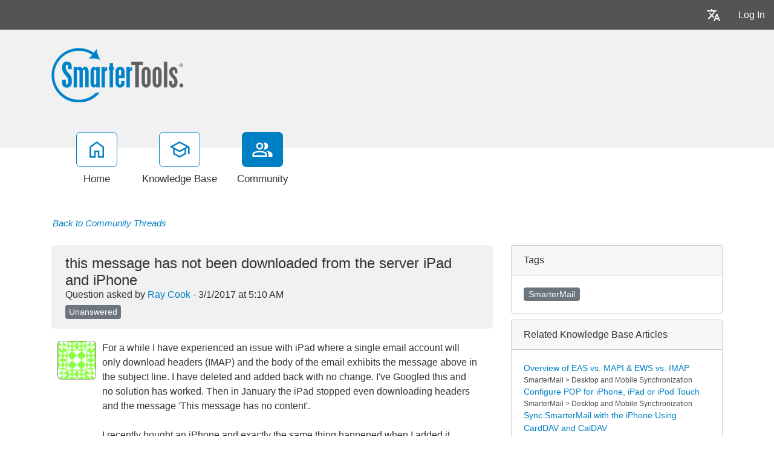

--- FILE ---
content_type: text/html; charset=utf-8
request_url: https://portal.smartertools.com/community/a88741/this-message-has-not-been-downloaded-from-the-server-ipad-and-iphone.aspx
body_size: 78429
content:
<!-- Copyright (c) SmarterTools Inc.  All rights reserved.  https://www.smartertools.com/ -->


<!DOCTYPE html>
<html class="smartertrack-portal">
<head>
                <meta name='viewport' content='width=device-width, initial-scale=1.0' />
                <meta name='format-detection' content='telephone=no' />
            <meta charset="utf-8" /><meta name="viewport" content="width=device-width, initial-scale=1" /><title>
	this message has not been downloaded from the server iPad and iPhone
</title>
<link rel='shortcut icon' id='FavIcon' href='/smartertrack.ico' type='image/x-icon' />
<link rel='icon' id='FavIcon' href='/smartertrack.ico' type='image/ico' />
<meta name='description' content='For a while I have experienced an issue with iPad where a single email account will only download headers (IMAP) and the body of the email exhibits...'><meta name='og:description' content='For a while I have experienced an issue with iPad where a single email account will only download headers (IMAP) and the body of the email exhibits...'>
<link rel='preload' as='font' href='/resources/fonts/Roboto.woff2' type='font/woff2' crossorigin='anonymous'>
<link type='text/css' rel='stylesheet' href='/dist/css/dropzone.css'>
<style type='text/css'>
	@-webkit-viewport { width: device-width; } @-moz-viewport { width: device-width; }
	ms-viewport { width: device-width; } o-viewport { width: device-width; } viewport { width: device-width; }
</style>
<link id='stylesheetportal' rel='stylesheet' href='/resources/css/portal-ltr-v-100.0.9523.28413.8de5df76f0a4a42.min.css'>
<style type='text/css'>
                    .smartertrack-portal {
                        --portal-bg: #ffffff;
                        --portal-borders: #00000032;
                        --portal-fg: #333333;
                        --portal-header-bg: #00000008;
                        --portal-link-color: #0080c4;
                        --portal-link-color-hover: #12ADFF;
                        --c-buttonTextColor: #ffffff;
                        --c-buttonTextColorDark06: #F7F7F7;
                        --c-buttonTextColorDark15: #ECECEC;
                        --c-cbDark30: #CCCCCC;
                        --c-cbDisabled: #F2F2F2;
                        --c-cbHover: #CCCCCC;
                        --c-cookiePrimaryColor: #237afc;
                        --c-cookieSecondaryColor: #ffffff;
                        --c-fontDark20: #0D0D0D;
                        --c-fontDisabled: #0D0D0D;
                        --c-fontLight20: #4C4C4C;
                        --c-navBarButtonDark15: #3B3B3B;
                        --c-navBarButtonDark20: #2E2E2E;
                        --c-navigationBackgroundColor: #545454;
                        --c-navigationText: #FFFFFF;
                        --c-primaryButtonColor: #0080c4;
                        --c-primaryButtonDarkColor: #005F91;
                        --c-primaryButtonLight10: #00679E;
                        --c-primaryColor: #f1f1f1;
                        --c-primaryFg: #000;
                        --c-secondary: #bbbbbb;
                        --c-secondaryButtonColor: #666666;
                        --c-secondaryButtonDarkColor: #4C4C4C;
                        --c-secondaryButtonLightColor: #777777;
                    }
                </style>
<script>
                var exports = exports || { };
                document.VR = '/';
                window.VR = '/';
                window.appRoot = '/';
            </script>
<script src='/dist/js/jquery-with-underscore.min.js?v=100.0.9523.28413.8de5df76f0a4a42'></script>
<script src='/dist/js/common.min.js?v=100.0.9523.28413.8de5df76f0a4a42'></script>
<script>
	var pageProperties = []; pageProperties['VR'] = '/';
</script><link rel='canonical' href='/community/a88741/this-message-has-not-been-downloaded-from-the-server-ipad-and-iphone.aspx' />
                        <!-- Global site tag (gtag.js) - Google Analytics -->
                        <script async src='https://www.googletagmanager.com/gtag/js?id=G-CETB5JHNHZ'></script>
                        <script>
                          window.dataLayer = window.dataLayer || [];
                          function gtag(){dataLayer.push(arguments);}
                          gtag('js', new Date());
                          gtag('config', 'G\x2dCETB5JHNHZ');
                        </script>
                    
<style type='text/css'>div.login-panel span.remember-me { display: none; }

div#media_links 
{
    background:#fff url(https://www.smartertools.com/images/portal/btn-icons.png) 0 -480px no-repeat;
    overflow:hidden;
    padding:0 10px;
    margin-top: 12px;
}
div#media_links a 
{
    display:block;
    width:55px;
    height:45px;
    float:left;
    text-indent:-999em;
}
div#media_links a.facebook:hover 
{
    background:url(https://www.smartertools.com/images/portal/btn-icons.png) -10px -536px no-repeat;
}
div#media_links a.twitter:hover 
{
    background:url(https://www.smartertools.com/images/portal/btn-icons.png) -65px -536px no-repeat;
}
div#media_links a.youtube:hover 
{
    background:url(https://www.smartertools.com/images/portal/btn-icons.png) -175px -536px no-repeat;
}
div#media_links a.gplus:hover 
{
    background:url(https://www.smartertools.com/images/portal/btn-icons.png) -230px -536px no-repeat;
}
div#media_links a.blog:hover 
{
    background:url(https://www.smartertools.com/images/portal/btn-icons.png) -120px -536px no-repeat;
}
div#media_links a.linkedin:hover
{
    background:url(https://www.smartertools.com/images/portal/btn-icons.png) -285px -536px no-repeat;
}

.band-globalsearch .container h1
{
    margin-top: 0px !important;
}

a.gradient-btn 
{
    width: 190px;
    font-size:1em;
    font-weight:bold;
    padding-left: 20px;
    padding:10px 13px;
    text-decoration:none;
    text-shadow:0 0 4px rgba(0,0,0,0.69);
    border-radius:5px;
    -moz-border-radius:5px;
    -moz-box-shadow:0 1px 2px rgba(0,0,0,0.25),inset 0 -1px 2px rgba(0,0,0,0.1);
    -webkit-box-shadow:0 1px 2px rgba(0,0,0,0.25),inset 0 -1px 2px rgba(0,0,0,0.1);
    box-shadow:0 1px 2px rgba(0,0,0,0.25),inset 0 -1px 2px rgba(0,0,0,0.1);
}
a.gradient-btn.blue 
{
    background:#36a1d4;
    background:-moz-linear-gradient(top, rgb(69,174,225), rgb(37,145,198));
    background:-webkit-gradient(linear, left top, left bottom, from(rgb(69,174,225)), to(rgb(37,145,198)));
    background-image:-o-linear-gradient(rgb(69,174,225), rgb(37,145,198));
    border:solid 1px #146d99\9;
    color:#FFFFFF;
}
a.gradient-btn.blue:hover, a.gradient-btn.blue:focus 
{
    background:#4eb6e9;
    background:-moz-linear-gradient(top, rgb(107,204,250), rgb(47,159,214));
    background:-webkit-gradient(linear, left top, left bottom, from(rgb(107,204,250)), to(rgb(47,159,214)));
    background-image:-o-linear-gradient(rgb(107,204,250), rgb(47,159,214));
}

#st_Widget .st_ImageDiv .st_LogoImage.SVG {
    height: 85px !important;
    max-height: 85px !important;
}

.CTA-Button a { 
-webkit-border-radius: 4;
  -moz-border-radius: 4;
  border-radius: 4px;
  font-family: Arial;
  color: #ffffff;
  font-size: 20px;
  background: #c65a00;
  padding: 10px 20px 10px 20px;
  text-decoration: none;
}

.CTA-Button a:hover {
  background: #d46607;
  text-decoration: none;
}

.NoUnderline {
text-decoration: none;
}

.LegacyTag {

background-color: #f5f5f5;
color: #545454;
border: 1px solid #545454;

padding: 5px;
text-align: center;
line-height: 16px;
margin-bottom: 15px;
display: block;
}

.LegacyTag a {
color: #545454;
text-decoration: underline;
}

.ProductInfo {

background-color: #f5f5f5;
color: #545454;
border: 1px solid #545454;

padding: 5px;
text-align: left;
line-height: 16px;
margin-bottom: 15px;
display: block;
}

.ProductInfo a {
color: #545454;
text-decoration: underline;
}</style>
<meta http-equiv="cache-control" content="no-cache"><meta http-equiv="pragma" content="no-cache"></head>

<body class=" ltr" dir="ltr">
    <form action="/community/a88741/this-message-has-not-been-downloaded-from-the-server-ipad-and-iphone.aspx" enctype="" id="aspnetForm" method="post" name="aspnetForm" target="" autocomplete="off">
<div>
<input type="hidden" name="__EVENTTARGET" id="__EVENTTARGET" value="" />
<input type="hidden" name="__EVENTARGUMENT" id="__EVENTARGUMENT" value="" />
<input type="hidden" name="__VIEWSTATE" id="__VIEWSTATE" value="v7ns3MOUqsJgqhLIMVjt6wgWIRlc5ZGwh3LAqS/L6s+HHjRCaNnzAcq+Ce+vgwacna4PH0eXxonOhzajOYpynuK1TDplM7R/ql+bZKU6+4N4evdWipDZmtFTMSbECfwU9zhweVbR7cThtGjUaXV8hgbrfc4hVkyh4OYsuea8GBQvNq/1Yz38Tdc0NKUDcWoueHZy+Uu30nsCsX2TJBMGd3o997lgW73HqYQpeOrdbhBROfU9qsaVCk5LZ7fAYIw0OQ/9lCX7zCoGlMYBNb/QR/cfKFpTgM3O9LgnJc+yAws9mi1jVxFAhwGT8YcdOPRUSpLi8uNMZJS7UOP/LUY+tvT+yXZt4uWq4vSUIsyWuwC0LOZp7ad014hg28zL6BaFMadjhL410+fAQ7EqQ+vLTafVZxwapjWVv+5al3MQRlgMPaiud9ajKBSkb+1ahYvBNaHK7Uf9pTT8GTN4DINI9PXBmEsncOM7QGYTKTG38RpJuZ2FE9i9J+bwWmyp+R7nwc+q825Ni/fh7Pemcrfe4Pngl7y/BY/zCt8RqTEwD17Z5ymP3ijNP5+gDdP1x+ZUd5Bj/PV+/M53p5YJHMzjL1RdkKf6sXmANZMYzyZOahiLkA22K2RhK8ZcKXQeaQjuw6SwU9LNCGZ23YP5UQXGxPU63/MQsCQuuDCxT1LA39SJtDaK1cPlHEdr6FZEb5lDFrnorsfVPL4qQD8xkd7Te2lWPl8pOqZd/5RahjXdEzqAW+TteA6t92uG4UCN3Wb5y7qPnbSHSobHHpeO0/Xb2SyJoDoc5wulzjGbUjdbMTUzbyHni8gvvQIkaQL/hPA/peG8EUqnvsnRbqb5Q3YJz7SRBJN2TE+bCprysUNkRPUL8YMseBRwJr5wVLmtSkzuxe6giyQXqr87P23AoJCswu8mkSnTtioI6b796OsJmAyOta2zTPpui1L46QiXpcH6irHEVKaZlHGfKunn/fqKYAYjDoPQUu/v6uNzYG0SNBXvRgbwj2G/dhA0OqguhIc/Y7gLZJPB1mmjQ2m51trEBvHCWOsZJ7zffPvkvvAao5F4BAFDbQ9/VetTXhxJj8YWUwHT7ASHNVJ0ndNGrQo+zZd+0htr9AAem1fo0KDRVNM0YabPIfMVeQqdSsI4OqAZ2fUxelK5EjMEFdZ3Rj6FSFzIml/uEe09602DSVCXsruAtgRQi9qKdPgjUIUohelr6JqmK5cIlqEbI4xzBuHM9Zp9FS5NJjJm36aDXFJkO1EHTQ+4ogz6hgcovceBrAbvb2BvpafGeupfX+FaC5tSNfdkVFlH1vPTOESDkmVHo8J6n9zQMxb+W/oFDXg9L6cYHTlJ6Pr/cAfWpKOVaCjfj9rTsmlu4PZzTQKKOPwDGW9QXUmRDQGQo0rUuxeO8SQGRftQV3x6QBCCtxrtmGQLfeL9WthV8IhPdollUSzi+WifmDSt1nPc59bbxa4CRnqoe2FoIepiaAkYhex74DTF+Zmcq8dYdVQ3ibncwMnQ/pdpuepdC5zI2J9uYuYuJluTISR+WIe4D1ER/fBReAcDs5mQWX9pemWqgYyTKbyDf9iN6f5eQHv5/5zBlqMLEnyEJDAnxnWsz8AKM0ckF2LJUDzzDKsj1majdjHSJNsIOwE5dHXF90OSeT659wsHytDLcvwC0wSTSIxgXht0EMPiZ7h1JF06OqKbvo9Z/[base64]/YTz+koUIaWu1fmo8YXuXL7mqHSZuCHcFCIDrmSi6A7bFMextGILb751QPYcLz9YAalZViN1grOpb/gSF/l9HudsVGeb7kFks/zkGPRSLrpPNH5ky0qeQuCiVlbh2KcCxDElP55snVVLzexCmE4C9P7sMLpAqetCvL/ubW0klf8y5jyQB77KVGD32ahQahkU/+z054BbFbhq9+D6e1PTD0If0QvCKILb3QFjsUxOUA79r/rIKzEt8nqwANBLGexvGU0ZcvTLvzcSnkNkIcJx605AJQdpJ64RW3XspQX2xEE3CMSSsDHxw5bBw6rqVwJ/w5qFRjVOdBIUzUkPnZgeiYZgpck+6rqCy8FVaRNETmmWL2364coXiZB9FYM3dy3NGpwNn0ipSwOtwT7jYLwiBlxIEc9Yl+OTBbHSvUbXK3pwzn3FL35pjv3CuxqZqFs/xoslBCPF9vL1lUbRH9ogL5YzQ6vLyTeoWEAFjNPHP21IFEbzjxvUrUUtd/tg/gaWXe3504zl6OxPiVWGsqRem9qZ1gEBmMRH3ZtLfhf+P6jqpncqXyNHUlox8E5dLMTmMPYHrrwio6AREsuot5BdXVvuxMJ8r3SfdUgX3ed+vV6Dx5iin0hR8zHaLpWG/lb8OMihHK8nhKBUZtUCI/DEo7ouPdZwe3F7368tbI79hT/mJK4CU05XJwxchZTlXPlgk67z7UCmcgeiiYMxbJRAwbS90TyOtu9xPa6yNqKE/itQk+cmMfnqNebtVeHxQyo5HimEbUfQvydhJneie73wCuj86JseFcE5AF6SP8mR5QF7NiOcFwnVSjqGWZgm65M/bsbxx9ZaSwAOBJrzA5cic3ha8PUxTd4BmRfrFsqsFbTGqQoPaiL5ONWZjcFsHxkR/sq+JpOIxQRET4HPKGDSD3rYs3ucZo6+8ChxTssqrJRLhxrI1OSM2a3jsRRC2DzKWFiilnc8qLSy2+j1Az8jvKYmrzZVtS1gXiKcGiuqh7cc+wS7+FX3TvVtXos1HYBAcCKkL6LCiLHnXpC7BU/ywpIJawsG7Jem1JJIoTEsMmbB+YESZO+0dcCUOmBliqfcI0vYrMhyTSSSRfe9b2bqHET0IddS7cC/kqoPxoqSOsWl/coBw6fM+gw9z3CyUYt88Tz2MStSKpAdlIrvQ/rUZoY+Y6bot5HQBnGT2uNnJ78CjgAx4ahKS8LT8OX35HzJ7osXz37yDcAHLmbD8TwG5VYi9FhsE/0lpbBhwtX48D186D0NsCZG8thGd5CgEf+BeftIvBrQ7TNsNWpkntQdGn67QFuwDmeQrP8ywRJ2uKejk9jczOWin9ey/ubqbbbEbl8BmRK0ThTKccgCFORrdi7YvhmuHhwHlCZavf1zifTbw+zd+lU8hwF5QXN2chFHddASWo89trdj89EAwaiBNDBcNWpc3Q33+beZ6mCxzJkU/3HrOOFDrn7q0Dsb73ackkRmpS9G2VlYgrfxD1TEJmwUUFfeJZaGJ72LaspPGTR01r6Iup3t/Jl61ufcy04wu3Kd7/VpyTm1zqROuZGA+2TD++sSVQpWwLs4Wlf0VMjhybNJPdFvv3htBIHqyPtPDq+yXot+WRncIbikemlxZ0JPuH2tVAxHMhjY0namYhEPFwidCPhXpFUQSd40S2kktLErLcgOA9NOVaWj/ECuZCACimSn2pYBtdIO5bZm2JhgKRkgtUo1KDk/SCIWsZ7lARy4AdoVs9mhIHdRJ0EyFGqIbMhl2kbhJ7kY4OpblSJgLrmPO4T075mDLGtTzd+vXJKYxtxKwhO0uamAF0kz2gB/U+txt4au7YwrHpcf5Rm5nJptJlXLHdSmOQq1ssvrCU7R4tjGkfqKnPl5GR3QhMSfRoRTv6LBOvT/msy9K3OfXWDKpbjiW8w4joMD8LSq0expYC12aJewUQv45fTx1X/I78kb3quZVaSm+ZRL4ZAzc/6u1kyN8a409lLphFdFIRISpF2dpnW3d61ty17Xn9OOCYnpdP5ErIjjG1pbYvnpmt4MxNkJlP9vNprpuISrUQ7/WETnNZ0HiqoesG7QgBfavvklKLy8lf7W6iqZvwGpfYGTw7761NKSw/O3AwJ9fZih8dYj60bnP28+QwNbrwjWvcjHd4BlJUDitOX0vhnqt7BSZ+/YsvPDZQm/SXlccaerMzHaZIoltzq3CoBlfGpGcUVnBMaMhfRIVjCpluk0Oiea26Coi5DsB/heug4VucbCgACOfIgSmaZun0LH2UkgEQPtEyev/RMMfMOSiFHviBLbPAiPXSh+Cfh0ovyE011Kd6gbZ4P+1d9z8vr3FyvLaghvaWwj1+Pz4S8nBy+SwBO/YqjODuowX0ZCbiLvUTs0ZEY1M+CIKXGq2PCitV9ShJan/8yMEcN/EN3cBXUF5/O3oL/J90+c1mzM/NGqDnr4lacaYB5jAEav57ti2I/Fq9B6edWnsqnM1xZwauBvIQGtR0yPA4UG/KtyUXl/kIyQifAwpCsdxXPuQ6BECiUDecdop3N5zg9gj3O46r+6ub/OpsD0GuzdP0N1jKDizKVgIrV25mzHRvEfe4Sq5Yx5W87QSosEFpEJMaISNlQ7zophgtKWa4Yh+SmLOfhh3ukZ1syhYUOD9rJnBDK0bkbxtNS1ObnGontt2dFXn2ID2iAQMxafnAKmMeDdgpqWYn4hsKy9xe9F0UgMg5A+JUO05VRsnoIPQAzuln/AynyM7dO95PUYTNpKMr7pHjRCpASIrvNVTdj+pzaltHdOtnL/CFaIzyOnWpWBHv0RgogO6T4i8swkzC44293ByYz+5aqttLvgeuMoWTMJkPk6ywk6RQXWd1j2L21DE2MODOD+mWgnNJ5aGntuYczYKUQIZEjTBNafziq0T+J4RQiSTCqw/r+phj2gVZgMYSzgVnfQE2IjFwtdJxFTHckG/1r+fDwSdcmMpbW7fWu09Jusp9FKy5jL5g1IURbvMfLK32GF7Cdq3agjtcmVLuJGv0VPjpRbxGcdK4ERJupj3YEwJOmkpmQfwAZKT7PchAVeVexswIKXQqVl1k8kVvhdosHT3vyShjTPJEK8hXRyS2vF+o/fUn+hnSQQkwXEamL9ndW88bRx4NDbFnjSb5gqVCN6kU/Ugj7Mk4F6HR20VLSJu7MkMwcZA2PE8z3EKjcU5fm4bpP9s1iDBzbLbsvwcaV8rEwVuU/AoY3tYvFBUy7bp1aA7BI9A1Voj4T3aFQ0P0My9djZ3s/hzijHyFiWw1LJlr7s6HHliXC+UOhKOx56XUQP7tbdoIiiOVcTNbuR3ZfZKa1du0hKiMyeooZsSTeX3riIAhJIROEKeSdLQh4nr9wTfKoSlzkJcHqdAMQz9zIvIv0t2ZQN3Y3ndgGo7Fgku7Qer9pdZvA/6hWuWgyKgCPPrr0CdVrdsDAiWUIbZYNWxSuyODbcaw/RJ8bUIfhcil7hskvUyzptR0fQzxpuLigcHz60XZ9AgMy+U81yT6c/[base64]/qrTRfSyQ2w83ENv61SI0AMZHMQJ+JkMvFRRZXTXhqUjN8tfVdKpYjYKs/PbULbFUvj26UmgA/0RFPxSfLLTeqk7FfI/P1xnCxZ6BXm8Iexk96Ei7Tla0nyfnqZk+Ty0rohF7W/LivZYuEl2O9fQzVwQEgQFvDzX9x79DDKBBQqeCoOMmRs7vv4Syn4sfORz+yEoln2c854F3zDIED+YZz4428FUQcvgsJLBkquuvtYKh7hRuL2/LWwjFFITFAVVWXNbrC+llWvjECJ7C7MJTI1ngaUe4wv/2vyt3msmlBlXmYVltKWCOudwxU8W+KBz3CEwKsvxRmn50A5rX3h58KM8jaXknXuhewwKi1a/FmIe14awEwMZMorscTJwbzahTgQ+uoskAf6nl2LtW8shWgz/HTBog5FpGvWejarjSY8OnLEDl/tKRWWsj4qNNEIVMI24WS061wkvZgQui3+T7dTyQhg+AvJPWOEktkmXi3x9DoSKMpDJxh4Yt51GSrmN4nmZCtjaoSj7fYcCy4rR1si77fhtohrVm2Hfumm9F20t0rf6ooBGTkhlWxO3wRzR8AQh5TGv+5DGLcg7+VaXb0DCvAPuXN+G5BpWOhlMsj/qjTyKNS4/r4ySi3RdOhtlyBzygbW+RVG+FSqVi6ss8/fX5fykjkb/cX01Agbb7yBGrM8LPvDmiG7rYETfHcNvPtxf5twMpz8DO8qPjVbWjqU4X3y8J8EF295vE6EmgDDKrNZRBFVp+OaWtCcTldhklCdiNiD7wl5FTdu9t72ixKmoRi/asRP/7RZPjkyaHEnKSbw/lIoTUFzQGtotneMlQlBfaXUrDUa0nlUG8jNQlyQnlS3shPZDkEG0xQX8i05VJ4e5S3a3OMouBYvjN44icbK9oaB1EnFWITPbmSzCJFaqNwRvNPaWkWG6b1Xs0M774Mdajc+RhEAa3SojLJeBwzhJPLxf4oYa/rIBoM/Ua/BY5MER2DjsvPv33hwfZxwdQV1JRUbnQkF2wGMa0krNCldgnYZ7VqGYLlgLRYmqI0rTE11nF27SrWFvzs81ol1ex0ulraH3xlOWmN44c/7StiqI/ySUmWJlbU87gsF3CcJEtlV+70gzgBJNjyy5LTf0XhHtu+3c0JQD6zYhMro5seuvU4gAzHyORzEZlwO77XO1onhl8iTr4AW1QP1EurRr04jF0Cyn+oi7twAYJLdLH2GZJ1coHiAogoveByQCCZnaG/k++TZIbcxmoZVAnr2vpa+9hVrVIrnszBkrm3QDRRY5ry3tptgHYz8yBj8AP7lni6CLJ5eOAL0Tco5e0p2OLQfocgiuCUxBYOPUy7GANEwMByv9eqez52F6XEJZQ1Gdk2HIE+VPKzhIHiMk5lWNbcUtGQuxgOVXT8bHb8RCeo4XMq4G97l/4fzYAAOPNJ+O8Wwf+Qao+dq+BeuHhPFJK0h1E6Ju823w32Y5h4dL9jyHvh8hwmq3DoVOpS73zZFpNXETRWyrRNEP5Hyv135btKLgIxGzUJOKCyJadvHiQbMC+yO4CmjKNo5OwxmwDAuLJ4ZJlpCtbGyP0/zWghsEATE5YWa9eVu6Na9eDqmJhIildM79kZGcjaDuHf6/JjRhAUAMZD6LfIYxipmE9jmcVgagFGlmemp3GiMO6h7Ps/KzK8re0rwkl4HGcC/WeEz9t9vPBZlDcD6ZRW8st/[base64]/IU0G1xyRnsO4daDrlmyTyJh9w+sBQYiN+7pTqJBXSsgBBmSq1faYgXMF7OEKVcrL8me6XM6ubyQSrwIZYPcd6za6Bc0ML6iV7QOer9M32Ep71YrVVEGwSbeZiURNZtoljYpHynjQkWOIDWBSDv03ulh5M8r7fOFaJq/duTcfMNAHDdJt5itAC7DIHzHSUIbjlqIWYX+riaQElZGFLAvfjKlRnzHhKD4NfvsxbO7JqzOb0o0l/JolyLR7032i7ViQRk4mIfmS8ONNhORv3QlhbxcNal+gNbScwqYlA5VIf/+dGCsvBhiDA7xrob8QMuxt+9V9FF0fCqSnTeIVdb4isEWCNIectNUN4eTv6jFtBgDDxnh/VMvd2kuYYUgQ9yKDKsT0bTkg7Kc4iqrEsjwGlM8erTt2XO8om6WCxa8AFmAlc4+Lya39sE0hl0/0ZrXhQ6p68FcQ5VkzPJmvx53q4LZqChWl99mw8yHi9MwIXe+VLaTHGvLhfVBfWnF9KErZtKKF4adXytO4AHMBUBQ62AYVYcYPdy4rSfziEsV9eARj/sYwr/Zvcb17xCK69XkGDC8GNHWtMReoaBOoMh7d1wjse5ElY3vU5smpplJmVYfMP567gKDrXOY4iG/ruMfcN0O8iAP1t1358eWiyU9vC6LGHle31vpss6QWpYEQ4QTkefSP0Zgt1fnJfucbV1tF8j3KAMs8S8fk/yzytotRMA4XKXUdX/6nh5OyMy65joEcQPZaqOSnPKNbwECNCeD0Y56LCH5m6uuIHcIoX2dNJtF7VU6zD19yWcYimEt2vJn61s/[base64]/+oWd0MP5Y1a6tqgDwPpSdYbu0wbUIl+f49a2JJjCG0ZzRnQWTosrzAzzpyOL08K7Ypu8ejRfqJ2xms12pIXV3dxuiPXNSxeN0WY0g5fc58wWeXtigcGAFl8K/v8Tjlx69085B95u1r4W1xPvMyLVmz/Z44QQzu9zOkUJMhSi4VVjmGyAO6ndWcEykSxTf2pR++uLEZrcqUv6McWCWrLpEH4CHnBe9V0qYZIoFiguBp+EZVXR81fbdgqLviaaLLTAcMCk++PQWfvgWb1hwm2/4VTRKWl9LMEFVMC8q1Rqyz6P4IG7gtGFUvQ4YyzGHqJP8bq4Hf8whMtewYiajBGTMYqGc6MO2E1AqHKiOqR6Hu5qUyg8htmDay1bLoMDIDK129f/63PUbH4SFQReEyVb6dGVzYIbReSGV7/ifZmhLxLCnGok78CwMHbv8SpXJTNi3/YlLDsC8XV1qA81s9rxl5phD/hG031JqlVMT6qeXjtnmHrwZnwj9fTGPuGsia4ai+yKXKPGvWIHLjvGFjHK256N/BEGJOTlvaVMpX3XuDRxEdf1ZxPjzIbkRnD8nsSWWkqfGLCUDpxoxF4PkBCH5nw8XdghyQmHVQjNyrQ6/3timeBwrYoRLBxsipAuXMEB0rWkpPjPLM5rzy95AEN2w1jSez41ZPD+2jpY5N+3ecguthtSqUeGDEQGfhp0SLemqvq5pRuZXvUCRh8Zw6vZZIfHFZ/d5x63im2A9vWU942CmPg0wVhlx4DSeD7ZCfaRuSVZ808V7OmUBZx1kBBFJ0aKx/V9sB2Hj6jGrnVwB2y85cCb9uIPzOWZDEb1LsOxOPedfCXaZx4hTz6MPylN2LW1TAGohKXV9lr2EDgAlJLT62VUfU8XGERnjxv1iR0hTf8e5s12mEOhiBYLtzupGNTiErS5vXr0CQCojsVi1v3SrErb4Thbv8BrY43G3gISMS/7zf/aCiZxNLAPF/w7c13OXKBpqLO9X7zTrCzC1m0t9GbS5r383qvegO9ufb9pYT9szSrTV+VS4A7YbAm9F1Zy1+FAj4xx7ICqfgVYYvijMWS5+fnq6+m6lwR+imrYB+AX7oTUK4MseeUe4ZPORyokOeO37TEQ917uEHi4PkOQU54E2M3hXJqqU+J8jYa7ZHJ4a8/[base64]/EX+AX/7PyRk34tVbQAGqPfpJAqufjgsg6cyG7UNrC4t2q2DS+M1gxL2pyLD3N1yNoELwOgvJPzNOe10k0mBf7zN5taXcu4Vi/jbLkDGajn30mueLjBQFAfZ/j8GE2gxPBaNG9Qtq3lQpibdJLBAoTlmdRwomBegQHhk4+IYrwNfHkFoZUN3uuzF2HMDNB+n2LrFXn9sUAXavhve5wRHuliA92rmr588fVKPk2WclmB+MEuITQstKNHk01WVX1rtm3o8w8c4ZmubRqPN6BKLcwZI9q44=" />
</div>

<script type="text/javascript">
//<![CDATA[
var theForm = document.forms['aspnetForm'];
if (!theForm) {
    theForm = document.aspnetForm;
}
function __doPostBack(eventTarget, eventArgument) {
    if (!theForm.onsubmit || (theForm.onsubmit() != false)) {
        theForm.__EVENTTARGET.value = eventTarget;
        theForm.__EVENTARGUMENT.value = eventArgument;
        theForm.submit();
    }
}
//]]>
</script>



<script type="text/javascript">
//<![CDATA[
function loginOnFocus () { Portal.Thread.showAndModifyLoginModal("<div class='alert alert-info'>You must be logged in to perform this action.</div>"); }//]]>
</script>

<script src="/Common/Controls/froala/js/plugins/codeMirror.min.js?v=v4_5_2" type="text/javascript"></script>
<script src="/Common/Controls/froala/js/plugins/codeMirror_xml.min.js?v=v4_5_2" type="text/javascript"></script>
<script src="/Common/Controls/froala/js/froala_editor.pkgd.min.js?v=v4_5_2" type="text/javascript"></script><link type='text/javascript' src='https://portal.smartertools.com/Common/Controls/froala/js/plugins/save.min.js?v=v4_5_2' /><link type='text/css' rel='stylesheet' href='https://portal.smartertools.com/Common/Controls/froala/css/froala_editor.pkgd.min.css?v=v4_5_2' /><link type='text/css' rel='stylesheet' href='https://portal.smartertools.com/Common/Controls/froala/css/froala_style.min.css?v=v4_5_2' /><link type='text/css' rel='stylesheet' href='https://portal.smartertools.com/Common/Controls/froala/css/third_party/codeMirror.min.css?v=v4_5_2' />
<script type="text/javascript">
//<![CDATA[
$(function () { window.SmarterTools.HtmlEditor($('#ctl00_MPH_tpeNewPostEditor_HtmlTextEditor'), {"froala":{"heightMin":150.0,"heightMax":500.0,"editorClass":"arial","imageMaxSize":104857600,"imageUploadURL":"/api/fr-file/upload/image","imageAllowedTypes":["gif","jpg","jpeg","png","svg+xml"],"fileMaxSize":104857600,"fileUploadURL":"/api/fr-file/upload/portal","fileAllowedTypes":["application/octet-stream","application/pkcs7-signature","text/csv","application/msword","application/vnd.openxmlformats-officedocument.wordprocessingml.document","message/rfc822","application/postscript","application/x-pkcs12","image/gif","text/html","image/jpeg","application/json","video/quicktime","audio/mpeg","video/mp4","application/pdf","image/png","application/rtf","image/tiff","text/plain","application/vnd.ms-excel","application/vnd.openxmlformats-officedocument.spreadsheetml.sheet","application/vnd.ms-excel.sheet.macroEnabled.12","text/xml","application/x-perfmon","application/x-zip-compressed","text/x-vcard","text/calendar","application/vnd.openxmlformats-officedocument.presentationml.presentation"]},"st":{"heightMin":150.0,"toolbar":{"type":"full","startMini":true},"hideButtons":["html"],"events":{"focus":"loginOnFocus"},"preventFocusFullscreen":true,"disablePlugins":["file","image","codeView"],"Message_ErrorReservedName":"The following file names cannot be used: <br/> CON, PRN, AUX, COM1, COM2, COM3, COM4, COM5, COM6, COM7, COM8, COM9, LPT1, LPT2, LPT3, LPT4, LPT5, LPT6, LPT7, LPT8, LPT9","Message_ErrorNameTooLong":"Failed to attach one or more files due to file name length restrictions. Please rename all files to be under 90 characters.","baseUrl":"/","showLightDarkToggle":true}}); });//]]>
</script>

<script src="/ScriptResource.axd?d=[base64]" type="text/javascript"></script>
<div>

	<input type="hidden" name="__VIEWSTATEGENERATOR" id="__VIEWSTATEGENERATOR" value="BDA90417" />
	<input type="hidden" name="__VIEWSTATEENCRYPTED" id="__VIEWSTATEENCRYPTED" value="" />
</div>
        <script type="text/javascript">
//<![CDATA[
Sys.WebForms.PageRequestManager._initialize('ctl00$ScriptManager1', 'aspnetForm', ['tctl00$MPH$UPPost','','fctl00$MPH$tpcVotingButtons$UPVoteCount','','tctl00$MPH$ThreadReportAbuse$UPReportAbuse','','tctl00$MPH$UPReplyDivider','','tctl00$MPH$UPPosts','','tctl00$MPH$ckeditorUP','','tctl00$MPH$tpeNewPostEditor$TPEUpdatePanel','','fctl00$MPH$tagsUpdatePanel','','tctl00$MPH$BanConfirmationCtrl$UpdatePanel3','','tctl00$MPH$ReportAbuseConfirmation$ctl00','','fctl00$MPH$ctl08$UPPost','','fctl00$MPH$ctl08$btnReplyVote$UPVoteCount','','tctl00$MPH$ctl08$ThreadReportAbuse$UPReportAbuse','','tctl00$MPH$ctl08$BanConfirmationCtrl$UpdatePanel3','','tctl00$MPH$ctl08$ReportAbuseConfirmation$ctl00',''], ['ctl00$MPH$hiddenBtn2',''], [], 90, 'ctl00');
//]]>
</script>


        <div id="chattab"></div>

        <div id="wrap" class="portalwrap">
            
                <div id='masterUserBar' class='master-user-bar'>
                    
                    <div class='item btn-group'><a href='#' role='button' data-toggle='dropdown' data-target='#' class='userbar-button translate-button' draggable='false'><svg xmlns="http://www.w3.org/2000/svg" viewBox="0 0 24 24" fill="#FFFFFF" alt="Translate"><path d="M0 0h24v24H0V0z" fill="none"></path><path d="M12.87 15.07l-2.54-2.51.03-.03c1.74-1.94 2.98-4.17 3.71-6.53H17V4h-7V2H8v2H1v1.99h11.17C11.5 7.92 10.44 9.75 9 11.35 8.07 10.32 7.3 9.19 6.69 8h-2c.73 1.63 1.73 3.17 2.98 4.56l-5.09 5.02L4 19l5-5 3.11 3.11.76-2.04zM18.5 10h-2L12 22h2l1.12-3h4.75L21 22h2l-4.5-12zm-2.62 7l1.62-4.33L19.12 17h-3.24z"></path></svg></a><ul class='dropdown-menu dropdown-menu-right language-menu' role='menu'>
                    <li><a href='#' class='lang' data-locale='ar' draggable='false'>
                        <span>Arabic</span>
                        <span>العربية</span>
                    </a></li>
                    <li><a href='#' class='lang' data-locale='zh-cn' draggable='false'>
                        <span>Chinese (Simplified, China)</span>
                        <span>中文</span>
                    </a></li>
                    <li><a href='#' class='lang' data-locale='zh-tw' draggable='false'>
                        <span>Chinese (Traditional, Taiwan)</span>
                        <span>中文</span>
                    </a></li>
                    <li><a href='#' class='lang' data-locale='hr' draggable='false'>
                        <span>Croatian</span>
                        <span>hrvatski</span>
                    </a></li>
                    <li><a href='#' class='lang' data-locale='cs' draggable='false'>
                        <span>Czech</span>
                        <span>čeština</span>
                    </a></li>
                    <li><a href='#' class='lang' data-locale='nl' draggable='false'>
                        <span>Dutch</span>
                        <span>Nederlands</span>
                    </a></li>
                    <li><a href='#' class='lang' data-locale='en' draggable='false'>
                        <span>English</span>
                        <span>English</span>
                    </a></li>
                    <li><a href='#' class='lang' data-locale='en-gb' draggable='false'>
                        <span>English (United Kingdom)</span>
                        <span>English </span>
                    </a></li>
                    <li><a href='#' class='lang' data-locale='fr' draggable='false'>
                        <span>French</span>
                        <span>français</span>
                    </a></li>
                    <li><a href='#' class='lang' data-locale='fr-ca' draggable='false'>
                        <span>French (Canada)</span>
                        <span>français </span>
                    </a></li>
                    <li><a href='#' class='lang' data-locale='de' draggable='false'>
                        <span>German</span>
                        <span>Deutsch</span>
                    </a></li>
                    <li><a href='#' class='lang' data-locale='he' draggable='false'>
                        <span>Hebrew</span>
                        <span>עברית</span>
                    </a></li>
                    <li><a href='#' class='lang' data-locale='hu' draggable='false'>
                        <span>Hungarian</span>
                        <span>magyar</span>
                    </a></li>
                    <li><a href='#' class='lang' data-locale='it' draggable='false'>
                        <span>Italian</span>
                        <span>italiano</span>
                    </a></li>
                    <li><a href='#' class='lang' data-locale='fa' draggable='false'>
                        <span>Persian</span>
                        <span>فارسی</span>
                    </a></li>
                    <li><a href='#' class='lang' data-locale='pl' draggable='false'>
                        <span>Polish</span>
                        <span>polski</span>
                    </a></li>
                    <li><a href='#' class='lang' data-locale='pt-br' draggable='false'>
                        <span>Portuguese (Brazil)</span>
                        <span>português </span>
                    </a></li>
                    <li><a href='#' class='lang' data-locale='ru' draggable='false'>
                        <span>Russian</span>
                        <span>русский</span>
                    </a></li>
                    <li><a href='#' class='lang' data-locale='es' draggable='false'>
                        <span>Spanish</span>
                        <span>español</span>
                    </a></li>
                    <li><a href='#' class='lang' data-locale='th' draggable='false'>
                        <span>Thai</span>
                        <span>ไทย</span>
                    </a></li></ul></div>
                    <div class='item'><a role='button' href='#loginModal' class='userbar-button login-button' draggable='false' data-toggle='modal'>Log In</a></div>
                    
                </div>

            
                <header class='MasterHeader'>
                    <div class='container'>
                        <div class='logo'>
                    <a href="https://www.smartertools.com" 
                        title="SmarterTools" 
                        target='_blank' 
                        rel='noopener noreferrer'>
                        <img src="/AvatarHandler.ashx?logoid=529990&key=2619869306" alt="SmarterTools" />
                    </a></div>
                    </div>
                </header>
            

            
<!-- TopNavigationBar -->
<div class='top-nav-wrapper container'>
<div class='top-navigation-bar'>
<ul>
<li><a href='/Main/' class=''><svg xmlns="http://www.w3.org/2000/svg" viewBox="0 -960 960 960" fill="#444444"><path d="M226.67-186.67h140v-246.66h226.66v246.66h140v-380L480-756.67l-253.33 190v380ZM160-120v-480l320-240 320 240v480H526.67v-246.67h-93.34V-120H160Zm320-352Z"/></svg><div class='text-label'>Home</div></a></li>
<li><a href='/kb/root.aspx' class=''><svg xmlns="http://www.w3.org/2000/svg" viewBox="0 -960 960 960" fill="#444444"><path d="M479.33-120 192.67-276.67v-240L40-600l439.33-240L920-600v318h-66.67v-280L766-516.67v240L479.33-120Zm0-316 301.34-164-301.34-162-300 162 300 164Zm0 240.33 220-120.66v-162.34L479.33-360l-220-120v163.67l220 120.66ZM480-436Zm-.67 79.33Zm0 0Z"/></svg><div class='text-label'>Knowledge Base</div></a></li>
<li><a href='/community/search.aspx?sortBy=0' class='selected'><svg xmlns="http://www.w3.org/2000/svg" viewBox="0 -960 960 960" fill="#444444"><path d="M38.67-160v-100q0-34.67 17.83-63.17T105.33-366q69.34-31.67 129.67-46.17 60.33-14.5 123.67-14.5 63.33 0 123.33 14.5T611.33-366q31 14.33 49.17 42.83T678.67-260v100h-640Zm706.66 0v-102.67q0-56.66-29.5-97.16t-79.16-66.84q63 7.34 118.66 22.5 55.67 15.17 94 35.5 34 19.34 53 46.17 19 26.83 19 59.83V-160h-176ZM358.67-480.67q-66 0-109.67-43.66Q205.33-568 205.33-634T249-743.67q43.67-43.66 109.67-43.66t109.66 43.66Q512-700 512-634t-43.67 109.67q-43.66 43.66-109.66 43.66ZM732-634q0 66-43.67 109.67-43.66 43.66-109.66 43.66-11 0-25.67-1.83-14.67-1.83-25.67-5.5 25-27.33 38.17-64.67Q578.67-590 578.67-634t-13.17-80q-13.17-36-38.17-66 12-3.67 25.67-5.5 13.67-1.83 25.67-1.83 66 0 109.66 43.66Q732-700 732-634ZM105.33-226.67H612V-260q0-14.33-8.17-27.33-8.16-13-20.5-18.67-66-30.33-117-42.17-51-11.83-107.66-11.83-56.67 0-108 11.83-51.34 11.84-117.34 42.17-12.33 5.67-20.16 18.67-7.84 13-7.84 27.33v33.33Zm253.34-320.66q37 0 61.83-24.84Q445.33-597 445.33-634t-24.83-61.83q-24.83-24.84-61.83-24.84t-61.84 24.84Q272-671 272-634t24.83 61.83q24.84 24.84 61.84 24.84Zm0 320.66Zm0-407.33Z"/></svg><div class='text-label'>Community</div></a></li>
</ul>
</div>
</div>

            
            
	<div class="band" style="margin-top: 30px;">
		<div class="container">
            

<div class="modal fade" id="setStickyUnstickyDate" tabindex="-1" role="dialog" aria-labelledby="myModalLabel" aria-hidden="true">
    <div class="modal-dialog">
        <div class="modal-content">
            <div class="modal-header">
                <h3 class="modal-title" id="setStickyUnstickyTitle">Stick Thread</h3>
                <button type="button" class="close" data-dismiss="modal" aria-hidden="true">&times;</button>
            </div>
            <div class="modal-body">
                <div class="form-group">
                    <label for="StickyTypeSelection" class="col-form-label">Duration</label>
                    <select class="form-control" id="StickyTypeSelection">
	                    <option value="forever">Forever</option>
                        <option value="expiration">End Date</option>
                    </select>
                </div>
                <div class="form-group" id="stickyExpirationArea">
                    <label for="StickyDateTypeNumber" class="col-form-label">End Date</label>
                    <div style="display: flex; gap: 5px;">
	                    <input class="form-control" style="flex: 0 0 70px;" id="StickyDateTypeNumber" type="number" min="1" max="30" value="1"/>
	                    <select class="form-control" id="StickyDateTypeSelection" style="flex: 1 1 auto">
		                    <option value="days" selected="selected">day(s)</option>
		                    <option value="weeks">week(s)</option>
		                    <option value="months">month(s)</option>
	                    </select>
                    </div>
                </div>
            </div>
            <div class="modal-footer">
                <button id="btnCloseSticky" class="btn btn-secondary" data-dismiss="modal" aria-hidden="true" type="button">Cancel</button>
                <button id="btnSubmitSticky" class="btn btn-primary noFadeDisabled" type="button">Submit</button>
            </div>s
        </div>
    </div>
</div>

			<div class="row">
				<div class="col-md-12">
					<div class='h1-subtitle h1-subtitle-pad-bottom'>
					<a href="/community/root.aspx" id="ctl00_MPH_TopBackToListLink">
						Back to Community Threads
					</a>
					</div>
				</div>
			</div>
			<div class="row">
				<div class="col-md-12">
					
				</div>
			</div>
			<div id="ctl00_MPH_contents" class="row">
				<div class="col-md-8 mainPostArea" id="topOfThreadPage">

					
					<div class="ThreadMainPostHeader row">
						<div class="ThreadMainPostHeaderInfo col-12">
							<div class="ThreadTitle">this message has not been downloaded from the server iPad and iPhone</div>
							<span id="ctl00_MPH_lblUserHeaderInfo" class="headerInfo">Question asked by <a href='/community/p18075/ray-cook.aspx' rel='nofollow'>Ray Cook</a> - 3/1/2017 at 5:10 AM</span>

							
							<div class="statuses">
								
								<div id="ctl00_MPH_statusLabel" class="badge badge-secondary">Unanswered</div>
								
								
								
								<span id="stickyTag" class="badge badge-info" style="display:none;">Sticky</span>
								
								
								
								
							</div>

						</div>
					</div>

					

					
					<div id="ctl00_MPH_UPPost" class="postarea">
	
							<div class="row" id="post97276">
								<div class="col-12">
									<div style="display:flex; align-items: flex-start; gap: 10px; padding: 0px 10px;">
										<div class="avatarAndVotes" style="flex: 0 0 auto;">
											<a href="/community/p18075/ray-cook.aspx" id="ctl00_MPH_imgLink" rel="nofollow" style="cursor:pointer;">
												<img class='st-avatar' src='https://www.gravatar.com/avatar/64d5dd7a21abbaeb278623cdb94d9d7e1e800788715ec3ae2390b8d424472bbc?s=60&d=identicon&r=PG' />
											</a>
											<div id="ctl00_MPH_tpcVotingButtons_UPVoteCount">
		
	    <div class="toggle-vote-container"
             data-threadPostID="97276" 
             data-hasPermToVote="False" 
             data-hasVotedUp="False" 
             data-totalScore="1"
             >
            <div class="turned-off"><svg xmlns="http://www.w3.org/2000/svg" viewBox="0 -960 960 960" fill="#444"><path d="M720-144H264v-480l288-288 32 22q17 12 26 30.5t5 38.5l-1 5-38 192h264q30 0 51 21t21 51v57q0 8-1.5 14.5T906-467L786.93-187.8Q778-168 760-156t-40 12Zm-384-72h384l120-279v-57H488l49-243-201 201v378Zm0-378v378-378Zm-72-30v72H120v336h144v72H48v-480h216Z"/></svg></div>
            <div class="turned-on"><svg xmlns="http://www.w3.org/2000/svg" viewBox="0 -960 960 960" fill="#444"><path d="M720-144H264v-480l288-288 32 22q18 13 26.5 33t3.5 41l-38 192h264q30 0 51 21t21 51v57q0 8-1.5 14.5T906-467L787-188q-9 20-27 32t-40 12ZM192-624v480H48v-480h144Z"/></svg></div>
            <div class="vote-count"></div>
        </div>
    
	</div>
										</div>
										<div class="postContents" style="flex: 1 1 auto;">
											<div id="ctl00_MPH_MainPostBody" class="txtBody form-vert-space fr-view">
												<span id="ctl00_MPH_ltlBodyText"><div>For a while I have experienced an issue with iPad where a single email account will only download headers (IMAP) and the body of the email exhibits the message above in the subject line. I have deleted and added back with no change. I've Googled this and no solution has worked. Then in January the iPad stopped even downloading headers and the message 'This message has no content'.<br />
<br />
I recently bought an iPhone and exactly the same thing happened when I added it. However, in both cases I can send emails and the iPhone does show latest emails.<br />
<br />
I have another account on the same SM server on a different domain and that works perfectly.<br />
I set up the account both in Thunderbird and Outlook or Mac and these work ok.<br />
<br />
So the specific problem is with Mac Mail for that account. I even deleted lots of old emails in case it was a size issue.<br />
<br />
Any assistance would be welcome.</div></span>
												<span id="ctl00_MPH_ltlBodySignature"></span>
											</div>

											
											
											<div class="postActionButtons">
												

<div id="ctl00_MPH_ThreadReportAbuse_UPReportAbuse" class="reportabuseUP">
		
        <!-- Modal -->
        <div id="ctl00_MPH_ThreadReportAbuse_myModal" class="modal fade" tabindex="-1" role="dialog" aria-labelledby="myModalLabel" aria-hidden="true">
            <div class="modal-dialog">
                <div class="modal-content">
                    <div class="modal-header">
                        <h4 id="ctl00_MPH_ThreadReportAbuse_abuseTitle" class="modal-title">Report Abuse</h4>
                        <button type="button" class="close" data-dismiss="modal" aria-hidden="true">&times;</button>
                    </div>
                    <div class="modal-body">
                        <p>By reporting abuse, a moderator will be asked to review the content of this interaction to take further action, if necessary.</p>
                        <div class="radio">
                            <div class='radio'><label><input type='radio' name='reportAbuseRadios' id='reportAbuseRadios' value='0' checked>Offensive Content</label></div><div class='radio'><label><input type='radio' name='reportAbuseRadios' id='reportAbuseRadios' value='1' >Wrong Category</label></div><div class='radio'><label><input type='radio' name='reportAbuseRadios' id='reportAbuseRadios' value='2' >Spam</label></div>
                        </div>
                    </div>
                    <div class="modal-footer">
                        <button id="ctl00_MPH_ThreadReportAbuse_btnCancel" type="button" class="btn btn-secondary" data-dismiss="modal">Cancel</button>
                        <button onclick="__doPostBack('ctl00$MPH$ThreadReportAbuse$btnSaveAbuse','')" id="ctl00_MPH_ThreadReportAbuse_btnSaveAbuse" type="button" class="btn btn-primary" data-dismiss="modal">Send</button>
                    </div>
                </div>
                <!-- /.modal-content -->
            </div>
            <!-- /.modal-dialog -->
        </div>
        <!-- /.modal -->

    
	</div>
												
												
												<a id="ctl00_MPH_banUserIcon" title="Ban User" data-toggle="modal" href="#ctl00_MPH_BanConfirmationCtrl_banConfirm" href="javascript:__doPostBack(&#39;ctl00$MPH$banUserIcon&#39;,&#39;&#39;)" style="display: none"></a>
												<script>
													$(function () {
														$('#ctl00_MPH_deleteIcon').on('click', 
															() => Portal.Thread.deleteThread('88741')
														);
													})
												</script>
											</div>
										</div>
									</div>
								</div>
								
							</div>
						
</div>

					
                    <div id="ctl00_MPH_UPReplyDivider">
	
					        <div id="ctl00_MPH_replyDivider" class="ReplyDivider">
						        <h1 id="ctl00_MPH_replyHeader">1 Reply</h1>
						        <a class="btn btn-primary form-indent" id="replyLink" style="bottom: 6px; position: relative;" onclick="replyLinkClick()">
							        <span>Reply to Thread</span>
						        </a>
					        </div>
                        
</div>

					<div class="postDivider"></div>

					<div id="ctl00_MPH_UPPosts" class="AllReplies">
	<div id="ctl00_MPH_ctl08_UPPost" class="postarea">
		
		<div class='row' id="post109634">
			<div class="col-12">
				<div style="display:flex; align-items: flex-start; gap: 10px; padding: 0px 10px;">
					<div class='avatarAndVotes' style="flex: 0 0 auto;">
						<a href="/community/p18075/ray-cook.aspx" id="ctl00_MPH_ctl08_imgLink" rel="nofollow" style="cursor:pointer;">
							<img class='st-avatar' src='https://www.gravatar.com/avatar/64d5dd7a21abbaeb278623cdb94d9d7e1e800788715ec3ae2390b8d424472bbc?s=64&d=identicon&r=PG' />
						</a>
						<div id="ctl00_MPH_ctl08_btnReplyVote_UPVoteCount">
			
       
        <div class="toggle-post-vote-container"
             data-threadPostID="109634" 
             data-hasPermToVote="False" 
             data-hasVotedUp="False" 
             data-totalScore="0"
        >
            <div class="turned-off"><svg xmlns="http://www.w3.org/2000/svg" viewBox="0 -960 960 960" fill="#444"><path d="M720-144H264v-480l288-288 32 22q17 12 26 30.5t5 38.5l-1 5-38 192h264q30 0 51 21t21 51v57q0 8-1.5 14.5T906-467L786.93-187.8Q778-168 760-156t-40 12Zm-384-72h384l120-279v-57H488l49-243-201 201v378Zm0-378v378-378Zm-72-30v72H120v336h144v72H48v-480h216Z"/></svg></div>
            <div class="turned-on"><svg xmlns="http://www.w3.org/2000/svg" viewBox="0 -960 960 960" fill="#444"><path d="M720-144H264v-480l288-288 32 22q18 13 26.5 33t3.5 41l-38 192h264q30 0 51 21t21 51v57q0 8-1.5 14.5T906-467L787-188q-9 20-27 32t-40 12ZM192-624v480H48v-480h144Z"/></svg></div>
            <div class="vote-count"></div>
        </div>
        
    
		</div>

					</div>
					<div class='postContents' style="flex: 1 1 auto; width: 80%;">
						<div id="ctl00_MPH_ctl08_postHeader" class="PostHeader">
							<span id="ctl00_MPH_ctl08_lblUserHeaderInfo" class="headerInfo"><a href='/community/p18075/ray-cook.aspx'>Ray Cook</a> Replied<div class='additional-info'><a href='#109634' rel='nofollow'>3/1/2017 at 9:00 AM</a></div></span>
							<div class="details">
								
								
								
								<span id="ctl00_MPH_ctl08_lblMarkAsAnswerLink" class="markAsAnswerLink"><span class='badge badge-success markedAsAnsweredBadge' id='ctl00_MPH_ctl08_UPPostmarkedAsAnswered' style='display:none; cursor:pointer;' data-isOriginalPost='False' data-isAnswer='False' data-threadPostID='109634' data-hasMarkingPerm='False'>Marked As Answer</span></span>
							</div>
						</div>

						<div id="ctl00_MPH_ctl08_postBody" class="txtBody fr-view">
							
							<span id="ctl00_MPH_ctl08_PostDisplayArea" class="bodyText">
								<span id="ctl00_MPH_ctl08_ltlBodyText">Now the phone also shows &#39;This message has no content&#39; and if you are thinking the IP is blocked, it&#39;s not as it all works for another email account on the same server but different domain</span>
								<span id="ctl00_MPH_ctl08_ltlBodySignature"></span>
							</span>
						</div>

						
						
						<div class="postActionButtons">
							

<div id="ctl00_MPH_ctl08_ThreadReportAbuse_UPReportAbuse" class="reportabuseUP">
			
        <!-- Modal -->
        <div id="ctl00_MPH_ctl08_ThreadReportAbuse_myModal" class="modal fade" tabindex="-1" role="dialog" aria-labelledby="myModalLabel" aria-hidden="true">
            <div class="modal-dialog">
                <div class="modal-content">
                    <div class="modal-header">
                        <h4 id="ctl00_MPH_ctl08_ThreadReportAbuse_abuseTitle" class="modal-title">Report Abuse</h4>
                        <button type="button" class="close" data-dismiss="modal" aria-hidden="true">&times;</button>
                    </div>
                    <div class="modal-body">
                        <p>By reporting abuse, a moderator will be asked to review the content of this interaction to take further action, if necessary.</p>
                        <div class="radio">
                            <div class='radio'><label><input type='radio' name='reportAbuseRadios' id='reportAbuseRadios' value='0' checked>Offensive Content</label></div><div class='radio'><label><input type='radio' name='reportAbuseRadios' id='reportAbuseRadios' value='1' >Wrong Category</label></div><div class='radio'><label><input type='radio' name='reportAbuseRadios' id='reportAbuseRadios' value='2' >Spam</label></div>
                        </div>
                    </div>
                    <div class="modal-footer">
                        <button id="ctl00_MPH_ctl08_ThreadReportAbuse_btnCancel" type="button" class="btn btn-secondary" data-dismiss="modal">Cancel</button>
                        <button onclick="__doPostBack('ctl00$MPH$ctl08$ThreadReportAbuse$btnSaveAbuse','')" id="ctl00_MPH_ctl08_ThreadReportAbuse_btnSaveAbuse" type="button" class="btn btn-primary" data-dismiss="modal">Send</button>
                    </div>
                </div>
                <!-- /.modal-content -->
            </div>
            <!-- /.modal-dialog -->
        </div>
        <!-- /.modal -->

    
		</div>
							
							
							
							<a id="ctl00_MPH_ctl08_banUserIcon" title="Delete" data-toggle="modal" rel="nofollow" href="#ctl00_MPH_ctl08_BanConfirmationCtrl_banConfirm" href="javascript:__doPostBack(&#39;ctl00$MPH$ctl08$banUserIcon&#39;,&#39;&#39;)" style="display: none"></a>
							<script>
								$(function () {
									$('#ctl00_MPH_ctl08_deleteIcon').on('click', 
										() => Portal.Thread.threadPostDelete('109634')
									);
								})
							</script>
						</div>
					</div>
				</div>
			</div>
			
		</div>
	
	</div>

<div class="postDivider"></div>
<input type="hidden" name="ctl00$MPH$ctl08$BanConfirmationCtrl$hiddenID" id="ctl00_MPH_ctl08_BanConfirmationCtrl_hiddenID" />

<div id="ctl00_MPH_ctl08_BanConfirmationCtrl_UpdatePanel3">
		
        <div id="ctl00_MPH_ctl08_BanConfirmationCtrl_banConfirm" class="modal fade" tabindex="-1" role="dialog" aria-labelledby="myModalLabel" aria-hidden="true">
            <div class="modal-dialog">
                <div class="modal-content">
                    <div class="modal-header">
                        <h3 id="ctl00_MPH_ctl08_BanConfirmationCtrl_banConfirmTitle" class="modal-title">Ban User</h3>
                        <button type="button" class="close" data-dismiss="modal" aria-hidden="true">&times;</button>
                    </div>
                    <div class="modal-body">
                        <div class="form-horizontal" role="form">
                            <div class="form-group" style="flex-direction: column;">
                                <span id="ctl00_MPH_ctl08_BanConfirmationCtrl_banConfirmText" class="col-lg-12" for="EmailBox">Are you sure you want to ban this user?</span>
                                <div style="padding-top: 15px; display: flex; flex-direction: column; gap: 5px;" class="checkbox">
                                    <div>
                                        <span class="col-lg-12"><input id="ctl00_MPH_ctl08_BanConfirmationCtrl_banHideThreads" type="checkbox" name="ctl00$MPH$ctl08$BanConfirmationCtrl$banHideThreads" /><label for="ctl00_MPH_ctl08_BanConfirmationCtrl_banHideThreads">Hide the Posts and Replies created by the user.</label></span>
                                    </div>
                                    <div>
                                        <span class="col-lg-12"><input id="ctl00_MPH_ctl08_BanConfirmationCtrl_banBlacklistIPFromThreads" type="checkbox" name="ctl00$MPH$ctl08$BanConfirmationCtrl$banBlacklistIPFromThreads" /><label for="ctl00_MPH_ctl08_BanConfirmationCtrl_banBlacklistIPFromThreads">Blacklist the IP addresses for user</label></span>
                                    </div>
                                </div>
                            </div>
                        </div>
                    </div>
                    <div class="modal-footer">
                        <button type="button" class="btn btn-secondary" data-dismiss="modal">Cancel</button>
                        <button onclick="__doPostBack('ctl00$MPH$ctl08$BanConfirmationCtrl$btnBan','')" id="ctl00_MPH_ctl08_BanConfirmationCtrl_btnBan" type="button" class="btn btn-primary" data-dismiss="modal">Ban User</button>
                    </div>
                </div>
            </div>
        </div>
    
	</div>

<script>
    function frmThread_BanUser(sender) {
        $('#' + $(this).attr("data-BanUser")).trigger('click');
    }
    function setBannedUserID(id) {
        $(ctl00_MPH_ctl08_BanConfirmationCtrl_hiddenID).val(id);
    }
</script>
<input type="hidden" name="ctl00$MPH$ctl08$ReportAbuseConfirmation$hiddenID" id="ctl00_MPH_ctl08_ReportAbuseConfirmation_hiddenID" />

<div id="ctl00_MPH_ctl08_ReportAbuseConfirmation_ctl00">
		
        <div id="ctl00_MPH_ctl08_ReportAbuseConfirmation_reportConfirm" class="modal fade" tabindex="-1" role="dialog" aria-labelledby="myModalLabel" aria-hidden="true">
            <div class="modal-dialog">
                <div class="modal-content">
                    <div class="modal-header">
                        <h3 id="ctl00_MPH_ctl08_ReportAbuseConfirmation_confirmReportTitle" class="modal-title">Report</h3>
                        <button type="button" class="close" data-dismiss="modal" aria-hidden="true">&times;</button>
                    </div>
                    <div class="modal-body">
                        <div class="form-horizontal" role="form">
                            <div class="form-group">
                                <span id="ctl00_MPH_ctl08_ReportAbuseConfirmation_reportConfirmText" class="col-lg-12" for="EmailBox"></span>
                            </div>
                        </div>
                    </div>
                    <div class="modal-footer">
                        <button type="button" class="btn btn-secondary" data-dismiss="modal">Cancel</button>
                        
                    </div>
                </div>
            </div>
        </div>
    
	</div>



</div>

					<div class="row">
						<div class="col-md-12">
							<div class='h1-subtitle h1-subtitle-pad-bottom'>
							<a href="/community/root.aspx" id="ctl00_MPH_BottomBackToListLink">
								Back to Community Threads
							</a>
							</div>
						</div>
					</div>

					
					<div class="col-md-12">
						<span id="ctl00_MPH_cantReplyText"></span>
					</div>
					<div id="ctl00_MPH_replyAnchor">
						<div style="display: inline-block">
							<div id='ctl00_MPH_AgreeTOS_div987'><input id="ctl00_MPH_AgreeTOS" type="checkbox" name="ctl00$MPH$AgreeTOS" /><label for="ctl00_MPH_AgreeTOS">Please leave this box unchecked</label></div><input type="hidden" name="ctl00$MPH$ctl04" value="a53b355c-1793-49cb-a735-9abe4cfc8d7d" /><input type="hidden" name="ctl00$MPH$ctl05" id="ctl00_MPH_ctl05" value="2040569585" />
							<h1 id="txtPostAReply" class="EditorHeader">Reply to Thread</h1>
							<input type="submit" name="ctl00$MPH$btnSubmit" value="Post Reply" onclick="Portal.Thread.clearPostDraft(true); return true; this.disabled = true; setTimeout(&#39;__doPostBack(\&#39;ctl00$MPH$btnSubmit\&#39;,\&#39;\&#39;)&#39;, 0);" id="ctl00_MPH_btnSubmit" class="btn btn-primary" style="margin-bottom: 17px;" />
							<button onclick="__doPostBack('ctl00$MPH$ddlSubmitbtn','')" id="ctl00_MPH_ddlSubmitbtn" type="button" style="display: none"></button>
							
						</div>
						<div id="ctl00_MPH_ckeditorUP">
	
								<div id="ctl00_MPH_tpeNewPostEditor_TPEUpdatePanel">
		
        <input type="hidden" name="ctl00$MPH$tpeNewPostEditor$hidAttachmentFiles" id="ctl00_MPH_tpeNewPostEditor_hidAttachmentFiles" />
        <textarea name="ctl00$MPH$tpeNewPostEditor$HtmlTextEditor" rows="2" cols="20" id="ctl00_MPH_tpeNewPostEditor_HtmlTextEditor">
</textarea>
    
	</div>
							
</div>
						<div class='form-group captcha-form-element' id='txtCaptcha_div'>
<div>
<div class='captcha-image' style='display:inline'><img src='/CaptchaImageHandler.ashx?h=1942197902' /></div><div style='display:inline'><input name="ctl00$MPH$txtCaptcha" type="text" id="txtCaptcha" class=" form-control form-control-sm captcha-input" /><span class='help-block'>Enter the verification text</span></div></div>
</div>


						
					</div>
				</div>

				
				<div class="col-md-4">
					<div class="side-links">
						
						
						
						<div id="ctl00_MPH_tagsUpdatePanel">
	
								<div id="ctl00_MPH_tagSearch" class="taglist">
		
                    <div class='card side-card' style='margin-bottom: 10px;'>
					    <div class='card-header'>Tags</div>
						<div class='card-body'>
                <div class='link-cloud'><div class='communityTags'><a href='/community/search.aspx?tagID=3&sortBy=0' id='tag3' class='badge badge-secondary tag'>SmarterMail</a></div></div></div></div>
	</div>
								<button id="ctl00_MPH_hiddenBtn2" type="button" style="display: none"></button>
							
</div>

						<div id="ctl00_MPH_searchResults" IncludeKBs="true">
	
                    <div class='card side-card' style='margin-bottom: 10px;'>
					    <div class='card-header'>Related Knowledge Base Articles</div>
						<div class='card-body'>
                <div class="related-link">
		<a href="/kb/a2731/overview-of-eas-vs_-mapi-ews-vs_-imap.aspx" target="_blank">Overview of EAS vs. MAPI &amp; EWS vs. IMAP</a><span class="summary">SmarterMail &gt; Desktop and Mobile Synchronization</span>
	</div><div class="related-link">
		<a href="/kb/a2666/configure-pop-for-iphone-ipad-or-ipod-touch.aspx" target="_blank">Configure POP for iPhone, iPad or iPod Touch</a><span class="summary">SmarterMail &gt; Desktop and Mobile Synchronization</span>
	</div><div class="related-link">
		<a href="/kb/a2785/sync-smartermail-with-the-iphone-using-carddav-and-caldav.aspx" target="_blank">Sync SmarterMail with the iPhone Using CardDAV and CalDAV</a><span class="summary">SmarterMail &gt; Desktop and Mobile Synchronization</span>
	</div><div class="related-link">
		<a href="/kb/a3503/message-archiving-in-smartermail.aspx" target="_blank">Message Archiving in SmarterMail</a><span class="summary">SmarterMail &gt; Installation and Configuration</span>
	</div><div class="related-link">
		<a href="/kb/a3734/smartermail-for-linux-ssl-tls-certificate-reference.aspx" target="_blank">SmarterMail for Linux&nbsp;– SSL/TLS &amp; Certificate Reference</a><span class="summary">SmarterMail &gt; Server Configuration and Management</span>
	</div></div></div>
</div>
					</div>
				</div>

			</div>
		</div>
	</div>
	

	<input type="hidden" name="ctl00$MPH$BanConfirmationCtrl$hiddenID" id="ctl00_MPH_BanConfirmationCtrl_hiddenID" />

<div id="ctl00_MPH_BanConfirmationCtrl_UpdatePanel3">
	
        <div id="ctl00_MPH_BanConfirmationCtrl_banConfirm" class="modal fade" tabindex="-1" role="dialog" aria-labelledby="myModalLabel" aria-hidden="true">
            <div class="modal-dialog">
                <div class="modal-content">
                    <div class="modal-header">
                        <h3 id="ctl00_MPH_BanConfirmationCtrl_banConfirmTitle" class="modal-title">Ban User</h3>
                        <button type="button" class="close" data-dismiss="modal" aria-hidden="true">&times;</button>
                    </div>
                    <div class="modal-body">
                        <div class="form-horizontal" role="form">
                            <div class="form-group" style="flex-direction: column;">
                                <span id="ctl00_MPH_BanConfirmationCtrl_banConfirmText" class="col-lg-12" for="EmailBox">Are you sure you want to ban this user?</span>
                                <div style="padding-top: 15px; display: flex; flex-direction: column; gap: 5px;" class="checkbox">
                                    <div>
                                        <span class="col-lg-12"><input id="ctl00_MPH_BanConfirmationCtrl_banHideThreads" type="checkbox" name="ctl00$MPH$BanConfirmationCtrl$banHideThreads" /><label for="ctl00_MPH_BanConfirmationCtrl_banHideThreads">Hide the Posts and Replies created by the user.</label></span>
                                    </div>
                                    <div>
                                        <span class="col-lg-12"><input id="ctl00_MPH_BanConfirmationCtrl_banBlacklistIPFromThreads" type="checkbox" name="ctl00$MPH$BanConfirmationCtrl$banBlacklistIPFromThreads" /><label for="ctl00_MPH_BanConfirmationCtrl_banBlacklistIPFromThreads">Blacklist the IP addresses for user</label></span>
                                    </div>
                                </div>
                            </div>
                        </div>
                    </div>
                    <div class="modal-footer">
                        <button type="button" class="btn btn-secondary" data-dismiss="modal">Cancel</button>
                        <button onclick="__doPostBack('ctl00$MPH$BanConfirmationCtrl$btnBan','')" id="ctl00_MPH_BanConfirmationCtrl_btnBan" type="button" class="btn btn-primary" data-dismiss="modal">Ban User</button>
                    </div>
                </div>
            </div>
        </div>
    
</div>

<script>
    function frmThread_BanUser(sender) {
        $('#' + $(this).attr("data-BanUser")).trigger('click');
    }
    function setBannedUserID(id) {
        $(ctl00_MPH_BanConfirmationCtrl_hiddenID).val(id);
    }
</script>
	<input type="hidden" name="ctl00$MPH$ReportAbuseConfirmation$hiddenID" id="ctl00_MPH_ReportAbuseConfirmation_hiddenID" />

<div id="ctl00_MPH_ReportAbuseConfirmation_ctl00">
	
        <div id="ctl00_MPH_ReportAbuseConfirmation_reportConfirm" class="modal fade" tabindex="-1" role="dialog" aria-labelledby="myModalLabel" aria-hidden="true">
            <div class="modal-dialog">
                <div class="modal-content">
                    <div class="modal-header">
                        <h3 id="ctl00_MPH_ReportAbuseConfirmation_confirmReportTitle" class="modal-title">Report</h3>
                        <button type="button" class="close" data-dismiss="modal" aria-hidden="true">&times;</button>
                    </div>
                    <div class="modal-body">
                        <div class="form-horizontal" role="form">
                            <div class="form-group">
                                <span id="ctl00_MPH_ReportAbuseConfirmation_reportConfirmText" class="col-lg-12" for="EmailBox"></span>
                            </div>
                        </div>
                    </div>
                    <div class="modal-footer">
                        <button type="button" class="btn btn-secondary" data-dismiss="modal">Cancel</button>
                        
                    </div>
                </div>
            </div>
        </div>
    
</div>

	

<div id="GenericDeleteConfirmation" class="modal fade" tabindex="-1" role="dialog" aria-labelledby="myModalLabel" aria-hidden="true">
    <div class="modal-dialog">
        <div class="modal-content">
            <div class="modal-header">
                <h3 class="modal-title" id="GenericDeleteConfirmationTitle">Delete Confirmation</h3>
                <button type="button" class="close" data-dismiss="modal" aria-hidden="true">&times;</button>
            </div>
            <div class="modal-body">
                <div class="form-horizontal" role="form">
                    <div class="form-group">
                        <div id="GenericDeleteConfirmationDescription" class="col-lg-12">Are you sure you want to delete this item?</div>
                    </div>
                </div>
            </div>
            <div class="modal-footer">
                <button type="button" class="btn btn-secondary" data-dismiss="modal">Cancel</button>
                <button type="button" class="btn btn-primary" id="GenericDeleteConfirmationOkButton">Delete</button>
            </div>
        </div>
    </div>
</div>

<script>
let genericDeleteConfirmationObject = null;
function ShowGenericDeleteConfirmation(callbackOnDelete, options){
    options = options || {};

    // Set the title if provided
    if (options.title) {
        $('#GenericDeleteConfirmationTitle').text(options.title);
    }

    // Set the description text
    const description = options.description || "Are\x20you\x20sure\x20you\x20want\x20to\x20delete\x20this\x20item\x3f";
    $('#GenericDeleteConfirmationDescription').text(description);

    // Set the delete button text if provided
    const deleteButtonText = options.deleteButtonText || "Delete";
    $('#GenericDeleteConfirmationOkButton')
        .text(deleteButtonText)
        .off('click')
        .on('click', onOkButtonClicked);    
    
    genericDeleteConfirmationObject = genericDeleteConfirmationObject || new bootstrap.Modal(document.getElementById('GenericDeleteConfirmation'));
    genericDeleteConfirmationObject.show();
    return false;
    
    function onOkButtonClicked(){
        genericDeleteConfirmationObject.hide();
        if (typeof callbackOnDelete == 'function')
            callbackOnDelete();
    }
}
</script>


            <div id="push"></div>
        </div>
        
                <footer>
                    <div class='container'>
                        <div class='row'>
                            <div class='col-lg-10'>
                                
                                <p><a href='https://www.smartertools.com/smartertrack/online-help-desk'>Help Desk Software</a> Powered by <a href='https://www.smartertools.com/'>SmarterTools</a></p>
                                
                            </div>
                            <div class='col-lg-2'>
                                
                            </div>
                        </div>
                    </div>
                    <script>
                        disclaimerDomain='portal.smartertools.com';
                        disclaimerPath='/';
                    </script>
                </footer>
            


        
        <div id="ctl00_forgotPassModal" class="modal fade" tabindex="-1" role="dialog" aria-labelledby="forgotPassModalLabel" aria-hidden="true">
            <div class="modal-dialog">
                <div class="modal-content">
                    <div class="modal-header">
                        <h4 id="ctl00_forgotPassTitle" class="modal-title">Forgot Login</h4>
                        <button id="btnForgotPasswordX" type="button" class="close" data-dismiss="modal" aria-hidden="true" clientidmode="Static">&times;</button>
                    </div>
                    <div class="modal-body">
                        <div id="forgotPassMessage"></div>
                        <p id="ctl00_forgotPassInstructions"><p>Trouble logging in?  Simply enter your email address OR username in order to reset your password.</p><p>For faster and more reliable delivery, add <b>noreply&#64;smartertools.com</b> to your trusted senders list in your email software.</p></p>
                        <br />
                        <div class="form-horizontal" role="form">
                            <div class="form-group">
                                <label class="col-lg-3 col-form-label" for="EmailBox">
                                    Email Address</label>
                                <div class="col-lg-9">
                                    <div class="controls">
                                        <input name="ctl00$EmailBox" type="text" size="40" id="EmailBox" class="form-control" />
                                    </div>
                                </div>
                            </div>
                            <div class="form-group">
                                <label id="ctl00_CenterOr" style="width: 100%; text-align: center;"></label>
                            </div>
                            <div class="form-group">
                                <label class="col-lg-3 col-form-label" for="UserNameBox">
                                    Username</label>
                                <div class="col-lg-9">
                                    <div class="controls">
                                        <input name="ctl00$UserNameBox" type="text" size="40" id="UserNameBox" class="form-control" />
                                    </div>
                                </div>
                            </div>
                        </div>
                    </div>
                    <div class="modal-footer">
                        <button id="btnCancelForgotPassword" type="button" class="btn btn-secondary" data-dismiss="modal" clientidmode="Static">
                            Cancel</button>
                        <button type="button" class="btn btn-primary" data-dismiss="modal" id="sendResetEmail">
                            Send Reset Email</button>
                    </div>
                </div>
            </div>
        </div>

        
        <div id="loginModal" tabindex="-1" class="modal fade" role="dialog" aria-labelledby="loginModalLabel" aria-hidden="true">
	
            <div class='modal-dialog'>
                <div class='modal-content'>
                    <div class="modal-header">
                        <h4 id="loginModalLabel" class="modal-title">Please log in below</h4>
                        <button id="btnLoginX" type="button" class="close" data-dismiss="modal" aria-hidden="true" clientidmode="Static">&times;</button>
                    </div>
                    <div class="modal-body">
                        <div id="loginMessage"></div>
                        <div id="loginInfoMessage"></div>

                        <div class="form-horizontal" role="form">
                            <!-- LOGIN SECTION (Username/Password) - Initially visible -->
                            <div id="loginSection">
                                <div class="form-group">
                                    <label id="ctl00_lblUsername" class="col-3 col-form-label" for="loginUsername">Username</label>
                                    <div class="col-9">
                                        <input name="ctl00$loginUsername" type="text" id="loginUsername" class="form-control" autocomplete="username webauthn" placeholder="Username" />
                                    </div>
                                </div>
                                <div class="form-group">
                                    <label id="ctl00_lblPassword" class="col-3 col-form-label" for="loginPassword">Password</label>
                                    <div class="col-9">
                                        <input name="ctl00$loginPassword" type="password" id="loginPassword" class="form-control" autocomplete="current-password" placeholder="Password" />
                                    </div>
                                </div>
                                <div class="form-group">
                                    <div class="col-md-3"></div>
                                    <div class="col-md-9">
                                        <div class="checkbox">
                                            <label>
                                                <input type="checkbox" id="loginRememberMe">
                                                Remember Me
                                            </label>
                                        </div>
                                    </div>
                                </div>
                                <div class="form-group">
                                    <div class="col-md-3"></div>
                                    <div class="col-md-9">
                                        
                                    </div>
                                </div>
                            </div>

                            <!-- TFA SECTION (Verification Code) - Initially hidden -->
                            <div id="tfaSection" style="display:none;">
                                <div class="form-group" id="tfaCodeGroup">
                                    <label id="ctl00_lblVerificationCode" class="col-3 col-form-label" for="tfaCode">Verification Code</label>
                                    <div class="col-9">
                                        <input type="text" id="tfaCode" class="form-control" clientidmode="Static" autocomplete="one-time-code" placeholder="" />
                                    </div>
                                </div>
                                <div class="form-group">
                                    <div class="col-md-3"></div>
                                    <div class="col-md-9">
                                        <p id="ctl00_tfaEmailMessage" style="display:none;">A code was sent to the recovery email address. Please provide the 6-digit code.</p>
                                        <p id="ctl00_tfaRFCMessage" style="display:none;">A code can be retrieved from your authentication app. Please provide the 6-digit code.</p>
                                        <p id="ctl00_tfaRecoverMessage" style="display:none;">An email was sent to your recovery email address. If you need further assistance, please contact your system admin.</p>
                                    </div>
                                </div>
                                <div class="form-group">
                                    <div class="col-md-3"></div>
                                    <div class="col-md-9" style="text-align: center;">
                                        <a href="#" id="lnkResendLoginCodePortal" style="display:none;">Resend Code</a>
                                        <a href="../MasterPages/#" id="ctl00_lnkCantAccessTFA" style="display:none;">Trouble with the code?</a>
                                    </div>
                                </div>
                            </div>
                        </div>
                    </div>
                    <div class="modal-footer">
                        <button id="btnBackLogin" class="btn btn-secondary CancelButton" aria-hidden="true" type="button" style="display:none;">Back</button>
                        <button id="btnCloseLogin" class="btn btn-secondary" data-dismiss="modal" aria-hidden="true" type="button">Close</button>
                        
                        
                        <button id="loginSubmitButton" class="btn btn-primary noFadeDisabled">Log In</button>
                    </div>
                </div>
            </div>
        
</div>

        <!-- NOT LOGGED IN MODAL -->
        <div class="modal fade" id="notLoggedIn" tabindex="-1" role="dialog" aria-labelledby="myModalLabel" aria-hidden="true">
            <div class="modal-dialog">
                <div class="modal-content">
                    <div class="modal-header">
                        <h3 id="ctl00_notLoggedInTitle" class="modal-title">Not Logged In</h3>
                        <button type="button" class="close" data-dismiss="modal" aria-hidden="true">&times;</button>
                    </div>
                    <div class="modal-body">
                        <div class="form-horizontal" role="form">
                            <div class="form-group">
                                <span id="ctl00_notLoggedInText" class="col-lg-12 col-form-label" for="EmailBox">You must be logged in to perform this action.</span>
                            </div>
                        </div>
                    </div>
                    <div class="modal-footer">
                        <button type="button" class="btn btn-secondary" data-dismiss="modal">Ok</button>
                    </div>
                </div>
            </div>
        </div>

        <!-- PASSKEY REGISTRATION PROMPT MODAL -->
        

        
	<script src="/dist/js/specific/portal.js?v=100.0.9523.28413.8de5df76f0a4a42"></script>
	<script src="/dist/js/optional/autosize.js?v=100.0.9523.28413.8de5df76f0a4a42"></script>
	<script>
		$(function () {
            Portal.Thread.initialize({
                threadId: "88741",
                enablePortalLogin: "True",
                hiddenBtn2ClientId: "ctl00_MPH_hiddenBtn2",
                lblSelectAGroup: '- Select a group -',
                lblViewTicket: 'View Ticket',
                replyAnchorClientId: 'ctl00_MPH_replyAnchor',
                statusDropdownClientId: "ctl00_MPH_statusDropdown",
                statusLabelClientId: "ctl00_MPH_statusLabel",
                threadStatusMenuDropdownClientId: 'ctl00_MPH_threadStatusMenuDropdown',
				editorClientId: "ctl00_MPH_tpeNewPostEditor_HtmlTextEditor"
            });
			
		});
		
        function ddlSubmitbtn_Click(ddlStatusClicked) {
            __doPostBackSafe("ctl00$MPH$ddlSubmitbtn", ddlStatusClicked);
        }
		
		function replyLinkClick(){
			$('#ctl00_MPH_tpeNewPostEditor_HtmlTextEditor')[0]['data-froala.editor'].events.focus(true); 
			Portal.Thread.scrollToTop("txtPostAReply");
		}

		
		
		
	</script>

        <script src="/dist/js/portal/portalcommon.min.js?v=100.0.9523.28413.8de5df76f0a4a42"></script>
        <script src="/Scripts/jquery.signalR-2.4.3.min.js"></script>
        <script src="/signalr/hubs"></script>
        <script>
            var cookieEnabled = (navigator.cookieEnabled) ? true : false;
            if (typeof navigator.cookieEnabled == "undefined" && !cookieEnabled) {
                document.cookie = "testcookie";
                cookieEnabled = (document.cookie.indexOf("testcookie") != -1) ? true : false;
            }

            if (!cookieEnabled) {
                $('#loginMessage').html("<div class='alert alert-danger'><i class='toolsicon toolsicon-exclamation-triangle toolsicon-2x pull-left'></i>" + "Cookies Must Be Enabled To Log In" + "</div>");
            }

            $('#btnForgotPasswordX, #btnCancelForgotPassword').on('click',
                function () {
                    $('#forgotPassMessage').empty();
                });
            
            Notifications.initialize({
                defaultSuccessMessage: "The\x20action\x20completed\x20successfully\x2e",
                defaultFailureMessage: "An\x20Error\x20Has\x20Occurred\x2e",
            });

            // Passkey prompt handling - button handlers always included when passkeys enabled
            

            // On-page-load passkey prompt check (only for already-authenticated users)
            
        </script>
        <script src='/dist/js/portal/frmThread.js?v=100.0.9523.28413.8de5df76f0a4a42'></script>
        
                    <script>
                        (function() {
                            let c = document.createElement('script');
                            c.type = 'text/javascript'; 
                            c.async = true;
                            c.src = '/ChatLink.ashx?id=chattab&config=21';
                            let s = document.getElementsByTagName('script')[0];
                            s.parentNode.insertBefore(c,s);
                        })();
                    </script>
                

    

<script type="text/javascript">
//<![CDATA[
$(function() {$("select#ctl00_MPH_CreateThreadTicket_ddlGroup option[did='d4']").wrapAll("<optgroup label='Emergency Support'>");$("select#ctl00_MPH_CreateThreadTicket_ddlGroup option[did='d6']").wrapAll("<optgroup label='Partnerships'>");$("select#ctl00_MPH_CreateThreadTicket_ddlGroup option[did='d7']").wrapAll("<optgroup label='Sales'>");$("select#ctl00_MPH_CreateThreadTicket_ddlGroup option[did='d40']").wrapAll("<optgroup label='Installation Assistance'>");$("select#ctl00_MPH_CreateThreadTicket_ddlGroup option[did='d9']").wrapAll("<optgroup label='Support'>");$("select#ctl00_MPH_CreateThreadTicket_ddlGroup option[did='d41']").wrapAll("<optgroup label='Product Training'>");$("select#ctl00_MPH_CreateThreadTicket_ddlGroup option[did='d43']").wrapAll("<optgroup label='Billing'>");$("select#ctl00_MPH_CreateThreadTicket_ddlGroup option[did='d44']").wrapAll("<optgroup label='Discussions'>");$("select#ctl00_MPH_CreateThreadTicket_ddlGroup option[did='d45']").wrapAll("<optgroup label='Development'>");$("select#ctl00_MPH_CreateThreadTicket_ddlGroup option[did='d46']").wrapAll("<optgroup label='IT Department'>");$("select#ctl00_MPH_CreateThreadTicket_ddlGroup option[did='d47']").wrapAll("<optgroup label='BMS Support'>"); });var tfaSmtpEnabled = true;Portal.Thread.setupVoteButtons();//]]>
</script>
<script type='text/javascript'>
function smarterTrackWhosOn_TrackPage(a) {
a.TrackPage();
}
</script>
<script type='text/javascript' src='/ST.ashx?scriptonly=true'></script>

<script type="text/javascript">
//<![CDATA[
$('.BanUser').click(frmThread_BanUser);$(function() {$('#ctl00_MPH_AgreeTOS_div987').hide();$('#ddlSubmitButton') .on('click', function (event) { $('#ctl00_MPH_ctl05').val('2040569585'); }) .on('focus', function (event) { $('#ctl00_MPH_ctl05').val('2040569585'); });});//]]>
</script>
</form>
</body>
</html>


--- FILE ---
content_type: text/css
request_url: https://portal.smartertools.com/resources/css/portal-ltr-v-100.0.9523.28413.8de5df76f0a4a42.min.css
body_size: 407113
content:
:root{--attachment-bg:#f0f0f0;--attachment-darker-color:#c7c7c7;--attachment-fail:hsl(0, 55%, 90%);--attachment-success:hsl(120, 48%, 92%);--attachment-text-dark:#313131;--attachment-text-light:#666666;--base-font-color:#222;--base-font-color-lightened20:#555555;--button-primary-bg:#0068a1;--button-primary-border:#0068a1;--button-primary-fg:#eee;--button-primary-hover-bg:#0079BA;--button-primary-hover-border:#0079BA;--button-primary-hover-fg:#fff;--button-secondary-bg:#fff;--button-secondary-bg-dark:#e6e6e6;--critical-color:#e20000;--critical-color-desaturated3:hsl(0, 49%, 45%);--critical-color-desaturated3t:hsl(0, 49%, 45%);--hc-bg-color:#fff;--hc-border-color:#aaa;--hc-link-color:#222;--menu-bg:#fff;--menu-border:#ddd;--menu-fg:#444;--menu-hover-bg:#d8edf8;--menu-hover-fg:#222;--portal-accent-fg:#99fc0b;--portal-article-pubdate-color:#555;--portal-bg:#fff;--portal-button-color1:#0083c9;--portal-button-color1-faded:rgba(0, 131, 201, 0.3);--portal-button-color1-light:#00a4fc;--portal-fg:#333;--portal-form-border-color:#aaa;--portal-heading-bg:#e9e9e9;--portal-nb-fg:#fff;--stChat-translated-color:#555;--success-color-desaturate2:hsl(120, 45%, 43%);--success-color-desaturate2t:hsl(120, 45%, 43%);--focus-border:#333333dd;--survey-portal-bg:#fff;--survey-portal-fg:#333}
:root{--c-buttonTextColor:#ffffff;--c-buttonTextColorDark06:#EFEFEF;--c-buttonTextColorDark15:#D8D8D8;--c-cbDark30:#999999;--c-cbDisabled:#E5E5E5;--c-cbHover:#999999;--c-cookiePrimaryColor:#237afc;--c-cookieSecondaryColor:#ffffff;--c-fontDark20:#232323;--c-fontDisabled:#232323;--c-fontLight20:#707070;--c-navBarButtonDark15:#3A3A3A;--c-navBarButtonDark20:#323232;--c-navigationBackgroundColor:#545454;--portal-header-bg:rgba(0, 0, 0, 0.03);--portal-borders:rgba(0, 0, 0, 0.125);--c-navigationText:#FFFFFF;--c-primaryButtonColor:#3a87ad;--c-primaryButtonDarkColor:#285E79;--c-primaryButtonLight10:#619FBD;--c-primaryColor:#f1f1f1;--c-primaryFg:#000;--c-secondary:#bbbbbb;--c-secondaryButtonColor:#666666;--c-secondaryButtonDarkColor:#474747;--c-secondaryButtonLightColor:#848484;--portal-link-color:#006693;--portal-link-color-hover:#4C93B3;--c-survey-buttonTextColor:#ffffff;--c-survey-buttonTextColorDark06:#EFEFEF;--c-survey-buttonTextColorDark15:#D8D8D8;--c-survey-cbDark30:#999999;--c-survey-cbDisabled:#E5E5E5;--c-survey-cbHover:#999999;--c-survey-fontDark20:#232323;--c-survey-fontDisabled:#232323;--c-survey-fontLight20:#707070;--c-survey-primaryButtonColor:#3a87ad;--c-survey-primaryButtonDarkColor:#285E79;--c-survey-primaryButtonLight10:#619FBD;--c-survey-primaryColor:#bbbbbb;--c-survey-primaryFg:#000;--c-survey-secondaryButtonColor:#666666;--c-survey-secondaryButtonDarkColor:#474747;--c-survey-secondaryButtonLightColor:#848484;--survey-portal-link-color:#006693;--survey-portal-link-color-hover:#4C93B3}
@font-face{font-family:toolsicon;src:url(../fonts/toolsicon.eot?v=1769554006982);src:url(../fonts/toolsicon.eot?v=1769554006982#iefix) format('embedded-opentype'),url(../fonts/toolsicon.woff2?v=1769554006982) format('woff2'),url(../fonts/toolsicon.woff?v=1769554006982) format('woff'),url(../fonts/toolsicon.ttf?v=1769554006982) format('truetype');font-weight:400;font-style:normal;font-display:block}
.toolsicon{-moz-osx-font-smoothing:grayscale;-webkit-font-smoothing:antialiased;display:inline-block;font-style:normal;font-variant:normal;text-rendering:auto;line-height:1;font-family:toolsicon;font-weight:400}
.toolsicon-lg{font-size:1.33333333em;line-height:.75em;vertical-align:-.0667em}
.toolsicon-xs{font-size:.75em}
.toolsicon-sm{font-size:.875em}
.toolsicon-1x{font-size:1em}
.toolsicon-2x{font-size:2em}
.toolsicon-3x{font-size:3em}
.toolsicon-4x{font-size:4em}
.toolsicon-5x{font-size:5em}
.toolsicon-6x{font-size:6em}
.toolsicon-7x{font-size:7em}
.toolsicon-8x{font-size:8em}
.toolsicon-9x{font-size:9em}
.toolsicon-10x{font-size:10em}
.toolsicon-fw{text-align:center;width:1.25em}
.toolsicon-ul{list-style-type:none;margin-left:2.5em;padding-left:0}
.toolsicon-ul>li{position:relative}
.toolsicon-li{left:-2em;position:absolute;text-align:center;width:2em;line-height:inherit}
.toolsicon-border{border:solid .08em #eee;border-radius:.1em;padding:.2em .25em .15em}
.toolsicon-pull-left{float:left}
.toolsicon-pull-right{float:right}
.toolsicon.toolsicon-pull-left{margin-right:.3em}
.toolsicon.toolsicon-pull-right{margin-left:.3em}
.toolsicon-spin{-webkit-animation:fa-spin 2s infinite linear;animation:fa-spin 2s infinite linear}
.toolsicon-pulse{-webkit-animation:fa-spin 1s infinite steps(8);animation:fa-spin 1s infinite steps(8)}
@-webkit-keyframes fa-spin{
0%{-webkit-transform:rotate(0);transform:rotate(0)}
100%{-webkit-transform:rotate(360deg);transform:rotate(360deg)}
}
@keyframes fa-spin{
0%{-webkit-transform:rotate(0);transform:rotate(0)}
100%{-webkit-transform:rotate(360deg);transform:rotate(360deg)}
}
.toolsicon-rotate-90{-webkit-transform:rotate(90deg);transform:rotate(90deg)}
.toolsicon-rotate-180{-webkit-transform:rotate(180deg);transform:rotate(180deg)}
.toolsicon-rotate-270{-webkit-transform:rotate(270deg);transform:rotate(270deg)}
.toolsicon-flip-horizontal{-webkit-transform:scale(-1,1);transform:scale(-1,1)}
.toolsicon-flip-vertical{-webkit-transform:scale(1,-1);transform:scale(1,-1)}
.toolsicon-flip-both,.toolsicon-flip-horizontal.toolsicon-flip-vertical{-webkit-transform:scale(-1,-1);transform:scale(-1,-1)}
:root .toolsicon-flip-both,:root .toolsicon-flip-horizontal,:root .toolsicon-flip-vertical,:root .toolsicon-rotate-180,:root .toolsicon-rotate-270,:root .toolsicon-rotate-90{-webkit-filter:none;filter:none}
.toolsicon-stack{display:inline-block;height:2em;line-height:2em;position:relative;vertical-align:middle;width:2.5em}
.toolsicon-stack-1x,.toolsicon-stack-2x{left:0;position:absolute;text-align:center;width:100%}
.toolsicon-stack-1x{line-height:inherit}
.toolsicon-stack-2x{font-size:2em}
.toolsicon-inverse{color:#fff}
.toolsicon-add-24px:before{content:"\E001"}
.toolsicon-alarm:before{content:"\E002"}
.toolsicon-apps:before{content:"\E003"}
.toolsicon-arrow_downward-24px:before{content:"\E004"}
.toolsicon-arrow_drop_down:before{content:"\E005"}
.toolsicon-arrow_drop_down_emphasis:before{content:"\E006"}
.toolsicon-attach_file:before{content:"\E007"}
.toolsicon-block:before{content:"\E008"}
.toolsicon-bookmark:before{content:"\E009"}
.toolsicon-calendar_month:before{content:"\E00A"}
.toolsicon-call_fill:before{content:"\E00B"}
.toolsicon-call_fill_40:before{content:"\E00C"}
.toolsicon-chat:before{content:"\E00D"}
.toolsicon-chat_40:before{content:"\E00E"}
.toolsicon-chat_fill:before{content:"\E00F"}
.toolsicon-check:before{content:"\E010"}
.toolsicon-check_40:before{content:"\E011"}
.toolsicon-close:before{content:"\E012"}
.toolsicon-cloud_40:before{content:"\E013"}
.toolsicon-cloud_upload_fill:before{content:"\E014"}
.toolsicon-content_copy:before{content:"\E015"}
.toolsicon-content_copy_40:before{content:"\E016"}
.toolsicon-dark_mode:before{content:"\E017"}
.toolsicon-dark_mode_filled:before{content:"\E018"}
.toolsicon-description_fill:before{content:"\E019"}
.toolsicon-draft_24dp:before{content:"\E01A"}
.toolsicon-flag_24dp:before{content:"\E01B"}
.toolsicon-forward-24px:before{content:"\E01C"}
.toolsicon-group-24px:before{content:"\E01D"}
.toolsicon-group_40:before{content:"\E01E"}
.toolsicon-help_outline:before{content:"\E01F"}
.toolsicon-home_40:before{content:"\E020"}
.toolsicon-info:before{content:"\E021"}
.toolsicon-keyboard_arrow_down:before{content:"\E022"}
.toolsicon-keyboard_arrow_left:before{content:"\E023"}
.toolsicon-keyboard_arrow_right:before{content:"\E024"}
.toolsicon-keyboard_arrow_up:before{content:"\E025"}
.toolsicon-keyboard_backspace:before{content:"\E026"}
.toolsicon-light_mode:before{content:"\E027"}
.toolsicon-light_mode_filled:before{content:"\E028"}
.toolsicon-list:before{content:"\E029"}
.toolsicon-lock_fill:before{content:"\E02A"}
.toolsicon-mail_40:before{content:"\E02B"}
.toolsicon-mail_fill:before{content:"\E02C"}
.toolsicon-monitoring_48:before{content:"\E02D"}
.toolsicon-more_vert:before{content:"\E02E"}
.toolsicon-newspaper_40:before{content:"\E02F"}
.toolsicon-north_east:before{content:"\E030"}
.toolsicon-notifications:before{content:"\E031"}
.toolsicon-open_in_new:before{content:"\E032"}
.toolsicon-pencil:before{content:"\E033"}
.toolsicon-person:before{content:"\E034"}
.toolsicon-person_pin:before{content:"\E035"}
.toolsicon-playlist_add:before{content:"\E036"}
.toolsicon-priority_high:before{content:"\E037"}
.toolsicon-rss_feed_40:before{content:"\E038"}
.toolsicon-rule-24px:before{content:"\E039"}
.toolsicon-schedule:before{content:"\E03A"}
.toolsicon-school_40:before{content:"\E03B"}
.toolsicon-search:before{content:"\E03C"}
.toolsicon-sentiment_dissatisfied:before{content:"\E03D"}
.toolsicon-sentiment_satisfied:before{content:"\E03E"}
.toolsicon-signal_disconnected:before{content:"\E03F"}
.toolsicon-smartphone_fill_40:before{content:"\E040"}
.toolsicon-sort:before{content:"\E041"}
.toolsicon-south_west:before{content:"\E042"}
.toolsicon-star-24px:before{content:"\E043"}
.toolsicon-star_border-24px:before{content:"\E044"}
.toolsicon-star_half-24px:before{content:"\E045"}
.toolsicon-thumb_down:before{content:"\E046"}
.toolsicon-thumb_up:before{content:"\E047"}
.toolsicon-thumb_up_40:before{content:"\E048"}
.toolsicon-translate:before{content:"\E049"}
.toolsicon-visibility:before{content:"\E04A"}
.toolsicon-warning_fill:before{content:"\E04B"}
.toolsicon-angle-double-right:before{content:"\E04C"}
.toolsicon-angle-left:before{content:"\E04D"}
.toolsicon-arrow-left:before{content:"\E04E"}
.toolsicon-arrow-right:before{content:"\E04F"}
.toolsicon-bars:before{content:"\E050"}
.toolsicon-bell:before{content:"\E051"}
.toolsicon-bluesky:before{content:"\E052"}
.toolsicon-book:before{content:"\E053"}
.toolsicon-calendar-alt:before{content:"\E054"}
.toolsicon-calendar-day:before{content:"\E055"}
.toolsicon-calendar:before{content:"\E056"}
.toolsicon-caret-down-filled:before{content:"\E057"}
.toolsicon-caret-down:before{content:"\E058"}
.toolsicon-caret-left:before{content:"\E059"}
.toolsicon-caret-right:before{content:"\E05A"}
.toolsicon-caret-up:before{content:"\E05B"}
.toolsicon-check-circle:before{content:"\E05C"}
.toolsicon-clock:before{content:"\E05D"}
.toolsicon-cloud-solid:before{content:"\E05E"}
.toolsicon-cloud:before{content:"\E05F"}
.toolsicon-cog:before{content:"\E060"}
.toolsicon-comment-alt-lines-solid:before{content:"\E061"}
.toolsicon-comment-alt-lines:before{content:"\E062"}
.toolsicon-comment:before{content:"\E063"}
.toolsicon-comments:before{content:"\E064"}
.toolsicon-ellipsis-h:before{content:"\E065"}
.toolsicon-ellipsis-v:before{content:"\E066"}
.toolsicon-envelope:before{content:"\E067"}
.toolsicon-exclamation-triangle:before{content:"\E068"}
.toolsicon-external-link:before{content:"\E069"}
.toolsicon-facebook-square:before{content:"\E06A"}
.toolsicon-facebook:before{content:"\E06B"}
.toolsicon-feed:before{content:"\E06C"}
.toolsicon-file-search:before{content:"\E06D"}
.toolsicon-folder-plus-solid:before{content:"\E06E"}
.toolsicon-folder-plus:before{content:"\E06F"}
.toolsicon-folder-solid:before{content:"\E070"}
.toolsicon-folder:before{content:"\E071"}
.toolsicon-hamburger:before{content:"\E072"}
.toolsicon-info-circle:before{content:"\E073"}
.toolsicon-linkedin:before{content:"\E074"}
.toolsicon-phone:before{content:"\E075"}
.toolsicon-print:before{content:"\E076"}
.toolsicon-reddit:before{content:"\E077"}
.toolsicon-scroll:before{content:"\E078"}
.toolsicon-share-alt:before{content:"\E079"}
.toolsicon-share-square:before{content:"\E07A"}
.toolsicon-share:before{content:"\E07B"}
.toolsicon-shield-alt:before{content:"\E07C"}
.toolsicon-shield:before{content:"\E07D"}
.toolsicon-sort-alpha-down:before{content:"\E07E"}
.toolsicon-sort-amount-down:before{content:"\E07F"}
.toolsicon-sort-down-solid:before{content:"\E080"}
.toolsicon-sort-up-solid:before{content:"\E081"}
.toolsicon-spinner:before{content:"\E082"}
.toolsicon-sunny-hollow:before{content:"\E083"}
.toolsicon-sunny:before{content:"\E084"}
.toolsicon-tasks:before{content:"\E085"}
.toolsicon-threads:before{content:"\E086"}
.toolsicon-tumblr-square:before{content:"\E087"}
.toolsicon-tumblr:before{content:"\E088"}
.toolsicon-twitter-square:before{content:"\E089"}
.toolsicon-twitter:before{content:"\E08A"}
.toolsicon-unlink:before{content:"\E08B"}
.toolsicon-user-solid:before{content:"\E08C"}
.toolsicon-user:before{content:"\E08D"}
.toolsicon-x-twitter:before{content:"\E08E"}
.toolsicon-youtube-square:before{content:"\E08F"}
/*!
 * Bootstrap v4.6.2 (https://getbootstrap.com/)
 * Copyright 2011-2022 The Bootstrap Authors
 * Copyright 2011-2022 Twitter, Inc.
 * Licensed under MIT (https://github.com/twbs/bootstrap/blob/main/LICENSE)
 */
:root{--blue:#007bff;--indigo:#6610f2;--purple:#6f42c1;--pink:#e83e8c;--red:#dc3545;--orange:#fd7e14;--yellow:#ffc107;--green:#28a745;--teal:#20c997;--cyan:#17a2b8;--white:#fff;--gray:#6c757d;--gray-dark:#343a40;--primary:#007bff;--secondary:#6c757d;--success:#28a745;--info:#17a2b8;--warning:#ffc107;--danger:#dc3545;--light:#f8f9fa;--dark:#343a40;--breakpoint-xs:0;--breakpoint-sm:576px;--breakpoint-md:768px;--breakpoint-lg:992px;--breakpoint-xl:1200px;--font-family-sans-serif:-apple-system,BlinkMacSystemFont,"Segoe UI",Roboto,"Helvetica Neue",Arial,"Noto Sans","Liberation Sans",sans-serif,"Apple Color Emoji","Segoe UI Emoji","Segoe UI Symbol","Noto Color Emoji";--font-family-monospace:SFMono-Regular,Menlo,Monaco,Consolas,"Liberation Mono","Courier New",monospace}
*,::after,::before{-webkit-box-sizing:border-box;box-sizing:border-box}
html{font-family:sans-serif;line-height:1.15;-webkit-text-size-adjust:100%;-webkit-tap-highlight-color:transparent}
article,aside,figcaption,figure,footer,header,hgroup,main,nav,section{display:block}
body{margin:0;font-family:-apple-system,BlinkMacSystemFont,"Segoe UI",Roboto,"Helvetica Neue",Arial,"Noto Sans","Liberation Sans",sans-serif,"Apple Color Emoji","Segoe UI Emoji","Segoe UI Symbol","Noto Color Emoji";font-size:1rem;font-weight:400;line-height:1.5;color:#212529;text-align:left;background-color:#fff}
[tabindex="-1"]:focus:not(:focus-visible){outline:0!important}
hr{-webkit-box-sizing:content-box;box-sizing:content-box;height:0;overflow:visible}
h1,h2,h3,h4,h5,h6{margin-top:0;margin-bottom:.5rem}
p{margin-top:0;margin-bottom:1rem}
abbr[data-original-title],abbr[title]{text-decoration:underline;-webkit-text-decoration:underline dotted;text-decoration:underline dotted;cursor:help;border-bottom:0;-webkit-text-decoration-skip-ink:none;text-decoration-skip-ink:none}
address{margin-bottom:1rem;font-style:normal;line-height:inherit}
dl,ol,ul{margin-top:0;margin-bottom:1rem}
ol ol,ol ul,ul ol,ul ul{margin-bottom:0}
dt{font-weight:700}
dd{margin-bottom:.5rem;margin-left:0}
blockquote{margin:0 0 1rem}
b,strong{font-weight:bolder}
small{font-size:80%}
sub,sup{position:relative;font-size:75%;line-height:0;vertical-align:baseline}
sub{bottom:-.25em}
sup{top:-.5em}
a{color:#007bff;text-decoration:none;background-color:transparent}
a:hover{color:#0056b3;text-decoration:underline}
a:not([href]):not([class]){color:inherit;text-decoration:none}
a:not([href]):not([class]):hover{color:inherit;text-decoration:none}
code,kbd,pre,samp{font-family:SFMono-Regular,Menlo,Monaco,Consolas,"Liberation Mono","Courier New",monospace;font-size:1em}
pre{margin-top:0;margin-bottom:1rem;overflow:auto;-ms-overflow-style:scrollbar}
figure{margin:0 0 1rem}
img{vertical-align:middle;border-style:none}
svg{overflow:hidden;vertical-align:middle}
table{border-collapse:collapse}
caption{padding-top:.75rem;padding-bottom:.75rem;color:#6c757d;text-align:left;caption-side:bottom}
th{text-align:inherit;text-align:-webkit-match-parent}
label{display:inline-block;margin-bottom:.5rem}
button{border-radius:0}
button:focus:not(:focus-visible){outline:0}
button,input,optgroup,select,textarea{margin:0;font-family:inherit;font-size:inherit;line-height:inherit}
button,input{overflow:visible}
button,select{text-transform:none}
[role=button]{cursor:pointer}
select{word-wrap:normal}
[type=button],[type=reset],[type=submit],button{-webkit-appearance:button}
[type=button]:not(:disabled),[type=reset]:not(:disabled),[type=submit]:not(:disabled),button:not(:disabled){cursor:pointer}
[type=button]::-moz-focus-inner,[type=reset]::-moz-focus-inner,[type=submit]::-moz-focus-inner,button::-moz-focus-inner{padding:0;border-style:none}
input[type=checkbox],input[type=radio]{-webkit-box-sizing:border-box;box-sizing:border-box;padding:0}
textarea{overflow:auto;resize:vertical}
fieldset{min-width:0;padding:0;margin:0;border:0}
legend{display:block;width:100%;max-width:100%;padding:0;margin-bottom:.5rem;font-size:1.5rem;line-height:inherit;color:inherit;white-space:normal}
progress{vertical-align:baseline}
[type=number]::-webkit-inner-spin-button,[type=number]::-webkit-outer-spin-button{height:auto}
[type=search]{outline-offset:-2px;-webkit-appearance:none}
[type=search]::-webkit-search-decoration{-webkit-appearance:none}
::-webkit-file-upload-button{font:inherit;-webkit-appearance:button}
output{display:inline-block}
summary{display:list-item;cursor:pointer}
template{display:none}
[hidden]{display:none!important}
.h1,.h2,.h3,.h4,.h5,.h6,h1,h2,h3,h4,h5,h6{margin-bottom:.5rem;font-weight:500;line-height:1.2}
.h1,h1{font-size:2.5rem}
.h2,h2{font-size:2rem}
.h3,h3{font-size:1.75rem}
.h4,h4{font-size:1.5rem}
.h5,h5{font-size:1.25rem}
.h6,h6{font-size:1rem}
.lead{font-size:1.25rem;font-weight:300}
.display-1{font-size:6rem;font-weight:300;line-height:1.2}
.display-2{font-size:5.5rem;font-weight:300;line-height:1.2}
.display-3{font-size:4.5rem;font-weight:300;line-height:1.2}
.display-4{font-size:3.5rem;font-weight:300;line-height:1.2}
hr{margin-top:1rem;margin-bottom:1rem;border:0;border-top:1px solid rgba(0,0,0,.1)}
.small,small{font-size:.875em;font-weight:400}
.mark,mark{padding:.2em;background-color:#fcf8e3}
.list-unstyled{padding-left:0;list-style:none}
.list-inline{padding-left:0;list-style:none}
.list-inline-item{display:inline-block}
.list-inline-item:not(:last-child){margin-right:.5rem}
.initialism{font-size:90%;text-transform:uppercase}
.blockquote{margin-bottom:1rem;font-size:1.25rem}
.blockquote-footer{display:block;font-size:.875em;color:#6c757d}
.blockquote-footer::before{content:"\2014\00A0"}
.img-fluid{max-width:100%;height:auto}
.img-thumbnail{padding:.25rem;background-color:#fff;border:1px solid #dee2e6;border-radius:.25rem;max-width:100%;height:auto}
.figure{display:inline-block}
.figure-img{margin-bottom:.5rem;line-height:1}
.figure-caption{font-size:90%;color:#6c757d}
code{font-size:87.5%;color:#e83e8c;word-wrap:break-word}
a>code{color:inherit}
kbd{padding:.2rem .4rem;font-size:87.5%;color:#fff;background-color:#212529;border-radius:.2rem}
kbd kbd{padding:0;font-size:100%;font-weight:700}
pre{display:block;font-size:87.5%;color:#212529}
pre code{font-size:inherit;color:inherit;word-break:normal}
.pre-scrollable{max-height:340px;overflow-y:scroll}
.container,.container-fluid,.container-lg,.container-md,.container-sm,.container-xl{width:100%;padding-right:15px;padding-left:15px;margin-right:auto;margin-left:auto}
@media (min-width:576px){
.container,.container-sm{max-width:540px}
}
@media (min-width:768px){
.container,.container-md,.container-sm{max-width:720px}
}
@media (min-width:992px){
.container,.container-lg,.container-md,.container-sm{max-width:960px}
}
@media (min-width:1200px){
.container,.container-lg,.container-md,.container-sm,.container-xl{max-width:1140px}
}
.row{display:-ms-flexbox;display:-webkit-box;display:flex;-ms-flex-wrap:wrap;flex-wrap:wrap;margin-right:-15px;margin-left:-15px}
.no-gutters{margin-right:0;margin-left:0}
.no-gutters>.col,.no-gutters>[class*=col-]{padding-right:0;padding-left:0}
.col,.col-1,.col-10,.col-11,.col-12,.col-2,.col-3,.col-4,.col-5,.col-6,.col-7,.col-8,.col-9,.col-auto,.col-lg,.col-lg-1,.col-lg-10,.col-lg-11,.col-lg-12,.col-lg-2,.col-lg-3,.col-lg-4,.col-lg-5,.col-lg-6,.col-lg-7,.col-lg-8,.col-lg-9,.col-lg-auto,.col-md,.col-md-1,.col-md-10,.col-md-11,.col-md-12,.col-md-2,.col-md-3,.col-md-4,.col-md-5,.col-md-6,.col-md-7,.col-md-8,.col-md-9,.col-md-auto,.col-sm,.col-sm-1,.col-sm-10,.col-sm-11,.col-sm-12,.col-sm-2,.col-sm-3,.col-sm-4,.col-sm-5,.col-sm-6,.col-sm-7,.col-sm-8,.col-sm-9,.col-sm-auto,.col-xl,.col-xl-1,.col-xl-10,.col-xl-11,.col-xl-12,.col-xl-2,.col-xl-3,.col-xl-4,.col-xl-5,.col-xl-6,.col-xl-7,.col-xl-8,.col-xl-9,.col-xl-auto{position:relative;width:100%;padding-right:15px;padding-left:15px}
.col{-ms-flex-preferred-size:0;flex-basis:0;-ms-flex-positive:1;-webkit-box-flex:1;flex-grow:1;max-width:100%}
.row-cols-1>*{-ms-flex:0 0 100%;-webkit-box-flex:0;flex:0 0 100%;max-width:100%}
.row-cols-2>*{-ms-flex:0 0 50%;-webkit-box-flex:0;flex:0 0 50%;max-width:50%}
.row-cols-3>*{-ms-flex:0 0 33.333333%;-webkit-box-flex:0;flex:0 0 33.333333%;max-width:33.333333%}
.row-cols-4>*{-ms-flex:0 0 25%;-webkit-box-flex:0;flex:0 0 25%;max-width:25%}
.row-cols-5>*{-ms-flex:0 0 20%;-webkit-box-flex:0;flex:0 0 20%;max-width:20%}
.row-cols-6>*{-ms-flex:0 0 16.666667%;-webkit-box-flex:0;flex:0 0 16.666667%;max-width:16.666667%}
.col-auto{-ms-flex:0 0 auto;-webkit-box-flex:0;flex:0 0 auto;width:auto;max-width:100%}
.col-1{-ms-flex:0 0 8.333333%;-webkit-box-flex:0;flex:0 0 8.333333%;max-width:8.333333%}
.col-2{-ms-flex:0 0 16.666667%;-webkit-box-flex:0;flex:0 0 16.666667%;max-width:16.666667%}
.col-3{-ms-flex:0 0 25%;-webkit-box-flex:0;flex:0 0 25%;max-width:25%}
.col-4{-ms-flex:0 0 33.333333%;-webkit-box-flex:0;flex:0 0 33.333333%;max-width:33.333333%}
.col-5{-ms-flex:0 0 41.666667%;-webkit-box-flex:0;flex:0 0 41.666667%;max-width:41.666667%}
.col-6{-ms-flex:0 0 50%;-webkit-box-flex:0;flex:0 0 50%;max-width:50%}
.col-7{-ms-flex:0 0 58.333333%;-webkit-box-flex:0;flex:0 0 58.333333%;max-width:58.333333%}
.col-8{-ms-flex:0 0 66.666667%;-webkit-box-flex:0;flex:0 0 66.666667%;max-width:66.666667%}
.col-9{-ms-flex:0 0 75%;-webkit-box-flex:0;flex:0 0 75%;max-width:75%}
.col-10{-ms-flex:0 0 83.333333%;-webkit-box-flex:0;flex:0 0 83.333333%;max-width:83.333333%}
.col-11{-ms-flex:0 0 91.666667%;-webkit-box-flex:0;flex:0 0 91.666667%;max-width:91.666667%}
.col-12{-ms-flex:0 0 100%;-webkit-box-flex:0;flex:0 0 100%;max-width:100%}
.order-first{-ms-flex-order:-1;-webkit-box-ordinal-group:0;order:-1}
.order-last{-ms-flex-order:13;-webkit-box-ordinal-group:14;order:13}
.order-0{-ms-flex-order:0;-webkit-box-ordinal-group:1;order:0}
.order-1{-ms-flex-order:1;-webkit-box-ordinal-group:2;order:1}
.order-2{-ms-flex-order:2;-webkit-box-ordinal-group:3;order:2}
.order-3{-ms-flex-order:3;-webkit-box-ordinal-group:4;order:3}
.order-4{-ms-flex-order:4;-webkit-box-ordinal-group:5;order:4}
.order-5{-ms-flex-order:5;-webkit-box-ordinal-group:6;order:5}
.order-6{-ms-flex-order:6;-webkit-box-ordinal-group:7;order:6}
.order-7{-ms-flex-order:7;-webkit-box-ordinal-group:8;order:7}
.order-8{-ms-flex-order:8;-webkit-box-ordinal-group:9;order:8}
.order-9{-ms-flex-order:9;-webkit-box-ordinal-group:10;order:9}
.order-10{-ms-flex-order:10;-webkit-box-ordinal-group:11;order:10}
.order-11{-ms-flex-order:11;-webkit-box-ordinal-group:12;order:11}
.order-12{-ms-flex-order:12;-webkit-box-ordinal-group:13;order:12}
.offset-1{margin-left:8.333333%}
.offset-2{margin-left:16.666667%}
.offset-3{margin-left:25%}
.offset-4{margin-left:33.333333%}
.offset-5{margin-left:41.666667%}
.offset-6{margin-left:50%}
.offset-7{margin-left:58.333333%}
.offset-8{margin-left:66.666667%}
.offset-9{margin-left:75%}
.offset-10{margin-left:83.333333%}
.offset-11{margin-left:91.666667%}
@media (min-width:576px){
.col-sm{-ms-flex-preferred-size:0;flex-basis:0;-ms-flex-positive:1;-webkit-box-flex:1;flex-grow:1;max-width:100%}
.row-cols-sm-1>*{-ms-flex:0 0 100%;-webkit-box-flex:0;flex:0 0 100%;max-width:100%}
.row-cols-sm-2>*{-ms-flex:0 0 50%;-webkit-box-flex:0;flex:0 0 50%;max-width:50%}
.row-cols-sm-3>*{-ms-flex:0 0 33.333333%;-webkit-box-flex:0;flex:0 0 33.333333%;max-width:33.333333%}
.row-cols-sm-4>*{-ms-flex:0 0 25%;-webkit-box-flex:0;flex:0 0 25%;max-width:25%}
.row-cols-sm-5>*{-ms-flex:0 0 20%;-webkit-box-flex:0;flex:0 0 20%;max-width:20%}
.row-cols-sm-6>*{-ms-flex:0 0 16.666667%;-webkit-box-flex:0;flex:0 0 16.666667%;max-width:16.666667%}
.col-sm-auto{-ms-flex:0 0 auto;-webkit-box-flex:0;flex:0 0 auto;width:auto;max-width:100%}
.col-sm-1{-ms-flex:0 0 8.333333%;-webkit-box-flex:0;flex:0 0 8.333333%;max-width:8.333333%}
.col-sm-2{-ms-flex:0 0 16.666667%;-webkit-box-flex:0;flex:0 0 16.666667%;max-width:16.666667%}
.col-sm-3{-ms-flex:0 0 25%;-webkit-box-flex:0;flex:0 0 25%;max-width:25%}
.col-sm-4{-ms-flex:0 0 33.333333%;-webkit-box-flex:0;flex:0 0 33.333333%;max-width:33.333333%}
.col-sm-5{-ms-flex:0 0 41.666667%;-webkit-box-flex:0;flex:0 0 41.666667%;max-width:41.666667%}
.col-sm-6{-ms-flex:0 0 50%;-webkit-box-flex:0;flex:0 0 50%;max-width:50%}
.col-sm-7{-ms-flex:0 0 58.333333%;-webkit-box-flex:0;flex:0 0 58.333333%;max-width:58.333333%}
.col-sm-8{-ms-flex:0 0 66.666667%;-webkit-box-flex:0;flex:0 0 66.666667%;max-width:66.666667%}
.col-sm-9{-ms-flex:0 0 75%;-webkit-box-flex:0;flex:0 0 75%;max-width:75%}
.col-sm-10{-ms-flex:0 0 83.333333%;-webkit-box-flex:0;flex:0 0 83.333333%;max-width:83.333333%}
.col-sm-11{-ms-flex:0 0 91.666667%;-webkit-box-flex:0;flex:0 0 91.666667%;max-width:91.666667%}
.col-sm-12{-ms-flex:0 0 100%;-webkit-box-flex:0;flex:0 0 100%;max-width:100%}
.order-sm-first{-ms-flex-order:-1;-webkit-box-ordinal-group:0;order:-1}
.order-sm-last{-ms-flex-order:13;-webkit-box-ordinal-group:14;order:13}
.order-sm-0{-ms-flex-order:0;-webkit-box-ordinal-group:1;order:0}
.order-sm-1{-ms-flex-order:1;-webkit-box-ordinal-group:2;order:1}
.order-sm-2{-ms-flex-order:2;-webkit-box-ordinal-group:3;order:2}
.order-sm-3{-ms-flex-order:3;-webkit-box-ordinal-group:4;order:3}
.order-sm-4{-ms-flex-order:4;-webkit-box-ordinal-group:5;order:4}
.order-sm-5{-ms-flex-order:5;-webkit-box-ordinal-group:6;order:5}
.order-sm-6{-ms-flex-order:6;-webkit-box-ordinal-group:7;order:6}
.order-sm-7{-ms-flex-order:7;-webkit-box-ordinal-group:8;order:7}
.order-sm-8{-ms-flex-order:8;-webkit-box-ordinal-group:9;order:8}
.order-sm-9{-ms-flex-order:9;-webkit-box-ordinal-group:10;order:9}
.order-sm-10{-ms-flex-order:10;-webkit-box-ordinal-group:11;order:10}
.order-sm-11{-ms-flex-order:11;-webkit-box-ordinal-group:12;order:11}
.order-sm-12{-ms-flex-order:12;-webkit-box-ordinal-group:13;order:12}
.offset-sm-0{margin-left:0}
.offset-sm-1{margin-left:8.333333%}
.offset-sm-2{margin-left:16.666667%}
.offset-sm-3{margin-left:25%}
.offset-sm-4{margin-left:33.333333%}
.offset-sm-5{margin-left:41.666667%}
.offset-sm-6{margin-left:50%}
.offset-sm-7{margin-left:58.333333%}
.offset-sm-8{margin-left:66.666667%}
.offset-sm-9{margin-left:75%}
.offset-sm-10{margin-left:83.333333%}
.offset-sm-11{margin-left:91.666667%}
}
@media (min-width:768px){
.col-md{-ms-flex-preferred-size:0;flex-basis:0;-ms-flex-positive:1;-webkit-box-flex:1;flex-grow:1;max-width:100%}
.row-cols-md-1>*{-ms-flex:0 0 100%;-webkit-box-flex:0;flex:0 0 100%;max-width:100%}
.row-cols-md-2>*{-ms-flex:0 0 50%;-webkit-box-flex:0;flex:0 0 50%;max-width:50%}
.row-cols-md-3>*{-ms-flex:0 0 33.333333%;-webkit-box-flex:0;flex:0 0 33.333333%;max-width:33.333333%}
.row-cols-md-4>*{-ms-flex:0 0 25%;-webkit-box-flex:0;flex:0 0 25%;max-width:25%}
.row-cols-md-5>*{-ms-flex:0 0 20%;-webkit-box-flex:0;flex:0 0 20%;max-width:20%}
.row-cols-md-6>*{-ms-flex:0 0 16.666667%;-webkit-box-flex:0;flex:0 0 16.666667%;max-width:16.666667%}
.col-md-auto{-ms-flex:0 0 auto;-webkit-box-flex:0;flex:0 0 auto;width:auto;max-width:100%}
.col-md-1{-ms-flex:0 0 8.333333%;-webkit-box-flex:0;flex:0 0 8.333333%;max-width:8.333333%}
.col-md-2{-ms-flex:0 0 16.666667%;-webkit-box-flex:0;flex:0 0 16.666667%;max-width:16.666667%}
.col-md-3{-ms-flex:0 0 25%;-webkit-box-flex:0;flex:0 0 25%;max-width:25%}
.col-md-4{-ms-flex:0 0 33.333333%;-webkit-box-flex:0;flex:0 0 33.333333%;max-width:33.333333%}
.col-md-5{-ms-flex:0 0 41.666667%;-webkit-box-flex:0;flex:0 0 41.666667%;max-width:41.666667%}
.col-md-6{-ms-flex:0 0 50%;-webkit-box-flex:0;flex:0 0 50%;max-width:50%}
.col-md-7{-ms-flex:0 0 58.333333%;-webkit-box-flex:0;flex:0 0 58.333333%;max-width:58.333333%}
.col-md-8{-ms-flex:0 0 66.666667%;-webkit-box-flex:0;flex:0 0 66.666667%;max-width:66.666667%}
.col-md-9{-ms-flex:0 0 75%;-webkit-box-flex:0;flex:0 0 75%;max-width:75%}
.col-md-10{-ms-flex:0 0 83.333333%;-webkit-box-flex:0;flex:0 0 83.333333%;max-width:83.333333%}
.col-md-11{-ms-flex:0 0 91.666667%;-webkit-box-flex:0;flex:0 0 91.666667%;max-width:91.666667%}
.col-md-12{-ms-flex:0 0 100%;-webkit-box-flex:0;flex:0 0 100%;max-width:100%}
.order-md-first{-ms-flex-order:-1;-webkit-box-ordinal-group:0;order:-1}
.order-md-last{-ms-flex-order:13;-webkit-box-ordinal-group:14;order:13}
.order-md-0{-ms-flex-order:0;-webkit-box-ordinal-group:1;order:0}
.order-md-1{-ms-flex-order:1;-webkit-box-ordinal-group:2;order:1}
.order-md-2{-ms-flex-order:2;-webkit-box-ordinal-group:3;order:2}
.order-md-3{-ms-flex-order:3;-webkit-box-ordinal-group:4;order:3}
.order-md-4{-ms-flex-order:4;-webkit-box-ordinal-group:5;order:4}
.order-md-5{-ms-flex-order:5;-webkit-box-ordinal-group:6;order:5}
.order-md-6{-ms-flex-order:6;-webkit-box-ordinal-group:7;order:6}
.order-md-7{-ms-flex-order:7;-webkit-box-ordinal-group:8;order:7}
.order-md-8{-ms-flex-order:8;-webkit-box-ordinal-group:9;order:8}
.order-md-9{-ms-flex-order:9;-webkit-box-ordinal-group:10;order:9}
.order-md-10{-ms-flex-order:10;-webkit-box-ordinal-group:11;order:10}
.order-md-11{-ms-flex-order:11;-webkit-box-ordinal-group:12;order:11}
.order-md-12{-ms-flex-order:12;-webkit-box-ordinal-group:13;order:12}
.offset-md-0{margin-left:0}
.offset-md-1{margin-left:8.333333%}
.offset-md-2{margin-left:16.666667%}
.offset-md-3{margin-left:25%}
.offset-md-4{margin-left:33.333333%}
.offset-md-5{margin-left:41.666667%}
.offset-md-6{margin-left:50%}
.offset-md-7{margin-left:58.333333%}
.offset-md-8{margin-left:66.666667%}
.offset-md-9{margin-left:75%}
.offset-md-10{margin-left:83.333333%}
.offset-md-11{margin-left:91.666667%}
}
@media (min-width:992px){
.col-lg{-ms-flex-preferred-size:0;flex-basis:0;-ms-flex-positive:1;-webkit-box-flex:1;flex-grow:1;max-width:100%}
.row-cols-lg-1>*{-ms-flex:0 0 100%;-webkit-box-flex:0;flex:0 0 100%;max-width:100%}
.row-cols-lg-2>*{-ms-flex:0 0 50%;-webkit-box-flex:0;flex:0 0 50%;max-width:50%}
.row-cols-lg-3>*{-ms-flex:0 0 33.333333%;-webkit-box-flex:0;flex:0 0 33.333333%;max-width:33.333333%}
.row-cols-lg-4>*{-ms-flex:0 0 25%;-webkit-box-flex:0;flex:0 0 25%;max-width:25%}
.row-cols-lg-5>*{-ms-flex:0 0 20%;-webkit-box-flex:0;flex:0 0 20%;max-width:20%}
.row-cols-lg-6>*{-ms-flex:0 0 16.666667%;-webkit-box-flex:0;flex:0 0 16.666667%;max-width:16.666667%}
.col-lg-auto{-ms-flex:0 0 auto;-webkit-box-flex:0;flex:0 0 auto;width:auto;max-width:100%}
.col-lg-1{-ms-flex:0 0 8.333333%;-webkit-box-flex:0;flex:0 0 8.333333%;max-width:8.333333%}
.col-lg-2{-ms-flex:0 0 16.666667%;-webkit-box-flex:0;flex:0 0 16.666667%;max-width:16.666667%}
.col-lg-3{-ms-flex:0 0 25%;-webkit-box-flex:0;flex:0 0 25%;max-width:25%}
.col-lg-4{-ms-flex:0 0 33.333333%;-webkit-box-flex:0;flex:0 0 33.333333%;max-width:33.333333%}
.col-lg-5{-ms-flex:0 0 41.666667%;-webkit-box-flex:0;flex:0 0 41.666667%;max-width:41.666667%}
.col-lg-6{-ms-flex:0 0 50%;-webkit-box-flex:0;flex:0 0 50%;max-width:50%}
.col-lg-7{-ms-flex:0 0 58.333333%;-webkit-box-flex:0;flex:0 0 58.333333%;max-width:58.333333%}
.col-lg-8{-ms-flex:0 0 66.666667%;-webkit-box-flex:0;flex:0 0 66.666667%;max-width:66.666667%}
.col-lg-9{-ms-flex:0 0 75%;-webkit-box-flex:0;flex:0 0 75%;max-width:75%}
.col-lg-10{-ms-flex:0 0 83.333333%;-webkit-box-flex:0;flex:0 0 83.333333%;max-width:83.333333%}
.col-lg-11{-ms-flex:0 0 91.666667%;-webkit-box-flex:0;flex:0 0 91.666667%;max-width:91.666667%}
.col-lg-12{-ms-flex:0 0 100%;-webkit-box-flex:0;flex:0 0 100%;max-width:100%}
.order-lg-first{-ms-flex-order:-1;-webkit-box-ordinal-group:0;order:-1}
.order-lg-last{-ms-flex-order:13;-webkit-box-ordinal-group:14;order:13}
.order-lg-0{-ms-flex-order:0;-webkit-box-ordinal-group:1;order:0}
.order-lg-1{-ms-flex-order:1;-webkit-box-ordinal-group:2;order:1}
.order-lg-2{-ms-flex-order:2;-webkit-box-ordinal-group:3;order:2}
.order-lg-3{-ms-flex-order:3;-webkit-box-ordinal-group:4;order:3}
.order-lg-4{-ms-flex-order:4;-webkit-box-ordinal-group:5;order:4}
.order-lg-5{-ms-flex-order:5;-webkit-box-ordinal-group:6;order:5}
.order-lg-6{-ms-flex-order:6;-webkit-box-ordinal-group:7;order:6}
.order-lg-7{-ms-flex-order:7;-webkit-box-ordinal-group:8;order:7}
.order-lg-8{-ms-flex-order:8;-webkit-box-ordinal-group:9;order:8}
.order-lg-9{-ms-flex-order:9;-webkit-box-ordinal-group:10;order:9}
.order-lg-10{-ms-flex-order:10;-webkit-box-ordinal-group:11;order:10}
.order-lg-11{-ms-flex-order:11;-webkit-box-ordinal-group:12;order:11}
.order-lg-12{-ms-flex-order:12;-webkit-box-ordinal-group:13;order:12}
.offset-lg-0{margin-left:0}
.offset-lg-1{margin-left:8.333333%}
.offset-lg-2{margin-left:16.666667%}
.offset-lg-3{margin-left:25%}
.offset-lg-4{margin-left:33.333333%}
.offset-lg-5{margin-left:41.666667%}
.offset-lg-6{margin-left:50%}
.offset-lg-7{margin-left:58.333333%}
.offset-lg-8{margin-left:66.666667%}
.offset-lg-9{margin-left:75%}
.offset-lg-10{margin-left:83.333333%}
.offset-lg-11{margin-left:91.666667%}
}
@media (min-width:1200px){
.col-xl{-ms-flex-preferred-size:0;flex-basis:0;-ms-flex-positive:1;-webkit-box-flex:1;flex-grow:1;max-width:100%}
.row-cols-xl-1>*{-ms-flex:0 0 100%;-webkit-box-flex:0;flex:0 0 100%;max-width:100%}
.row-cols-xl-2>*{-ms-flex:0 0 50%;-webkit-box-flex:0;flex:0 0 50%;max-width:50%}
.row-cols-xl-3>*{-ms-flex:0 0 33.333333%;-webkit-box-flex:0;flex:0 0 33.333333%;max-width:33.333333%}
.row-cols-xl-4>*{-ms-flex:0 0 25%;-webkit-box-flex:0;flex:0 0 25%;max-width:25%}
.row-cols-xl-5>*{-ms-flex:0 0 20%;-webkit-box-flex:0;flex:0 0 20%;max-width:20%}
.row-cols-xl-6>*{-ms-flex:0 0 16.666667%;-webkit-box-flex:0;flex:0 0 16.666667%;max-width:16.666667%}
.col-xl-auto{-ms-flex:0 0 auto;-webkit-box-flex:0;flex:0 0 auto;width:auto;max-width:100%}
.col-xl-1{-ms-flex:0 0 8.333333%;-webkit-box-flex:0;flex:0 0 8.333333%;max-width:8.333333%}
.col-xl-2{-ms-flex:0 0 16.666667%;-webkit-box-flex:0;flex:0 0 16.666667%;max-width:16.666667%}
.col-xl-3{-ms-flex:0 0 25%;-webkit-box-flex:0;flex:0 0 25%;max-width:25%}
.col-xl-4{-ms-flex:0 0 33.333333%;-webkit-box-flex:0;flex:0 0 33.333333%;max-width:33.333333%}
.col-xl-5{-ms-flex:0 0 41.666667%;-webkit-box-flex:0;flex:0 0 41.666667%;max-width:41.666667%}
.col-xl-6{-ms-flex:0 0 50%;-webkit-box-flex:0;flex:0 0 50%;max-width:50%}
.col-xl-7{-ms-flex:0 0 58.333333%;-webkit-box-flex:0;flex:0 0 58.333333%;max-width:58.333333%}
.col-xl-8{-ms-flex:0 0 66.666667%;-webkit-box-flex:0;flex:0 0 66.666667%;max-width:66.666667%}
.col-xl-9{-ms-flex:0 0 75%;-webkit-box-flex:0;flex:0 0 75%;max-width:75%}
.col-xl-10{-ms-flex:0 0 83.333333%;-webkit-box-flex:0;flex:0 0 83.333333%;max-width:83.333333%}
.col-xl-11{-ms-flex:0 0 91.666667%;-webkit-box-flex:0;flex:0 0 91.666667%;max-width:91.666667%}
.col-xl-12{-ms-flex:0 0 100%;-webkit-box-flex:0;flex:0 0 100%;max-width:100%}
.order-xl-first{-ms-flex-order:-1;-webkit-box-ordinal-group:0;order:-1}
.order-xl-last{-ms-flex-order:13;-webkit-box-ordinal-group:14;order:13}
.order-xl-0{-ms-flex-order:0;-webkit-box-ordinal-group:1;order:0}
.order-xl-1{-ms-flex-order:1;-webkit-box-ordinal-group:2;order:1}
.order-xl-2{-ms-flex-order:2;-webkit-box-ordinal-group:3;order:2}
.order-xl-3{-ms-flex-order:3;-webkit-box-ordinal-group:4;order:3}
.order-xl-4{-ms-flex-order:4;-webkit-box-ordinal-group:5;order:4}
.order-xl-5{-ms-flex-order:5;-webkit-box-ordinal-group:6;order:5}
.order-xl-6{-ms-flex-order:6;-webkit-box-ordinal-group:7;order:6}
.order-xl-7{-ms-flex-order:7;-webkit-box-ordinal-group:8;order:7}
.order-xl-8{-ms-flex-order:8;-webkit-box-ordinal-group:9;order:8}
.order-xl-9{-ms-flex-order:9;-webkit-box-ordinal-group:10;order:9}
.order-xl-10{-ms-flex-order:10;-webkit-box-ordinal-group:11;order:10}
.order-xl-11{-ms-flex-order:11;-webkit-box-ordinal-group:12;order:11}
.order-xl-12{-ms-flex-order:12;-webkit-box-ordinal-group:13;order:12}
.offset-xl-0{margin-left:0}
.offset-xl-1{margin-left:8.333333%}
.offset-xl-2{margin-left:16.666667%}
.offset-xl-3{margin-left:25%}
.offset-xl-4{margin-left:33.333333%}
.offset-xl-5{margin-left:41.666667%}
.offset-xl-6{margin-left:50%}
.offset-xl-7{margin-left:58.333333%}
.offset-xl-8{margin-left:66.666667%}
.offset-xl-9{margin-left:75%}
.offset-xl-10{margin-left:83.333333%}
.offset-xl-11{margin-left:91.666667%}
}
.table{width:100%;margin-bottom:1rem;color:#212529}
.table td,.table th{padding:.75rem;vertical-align:top;border-top:1px solid #dee2e6}
.table thead th{vertical-align:bottom;border-bottom:2px solid #dee2e6}
.table tbody+tbody{border-top:2px solid #dee2e6}
.table-sm td,.table-sm th{padding:.3rem}
.table-bordered{border:1px solid #dee2e6}
.table-bordered td,.table-bordered th{border:1px solid #dee2e6}
.table-bordered thead td,.table-bordered thead th{border-bottom-width:2px}
.table-borderless tbody+tbody,.table-borderless td,.table-borderless th,.table-borderless thead th{border:0}
.table-striped tbody tr:nth-of-type(odd){background-color:rgba(0,0,0,.05)}
.table-hover tbody tr:hover{color:#212529;background-color:rgba(0,0,0,.075)}
.table-primary,.table-primary>td,.table-primary>th{background-color:#b8daff}
.table-primary tbody+tbody,.table-primary td,.table-primary th,.table-primary thead th{border-color:#7abaff}
.table-hover .table-primary:hover{background-color:#9fcdff}
.table-hover .table-primary:hover>td,.table-hover .table-primary:hover>th{background-color:#9fcdff}
.table-secondary,.table-secondary>td,.table-secondary>th{background-color:#d6d8db}
.table-secondary tbody+tbody,.table-secondary td,.table-secondary th,.table-secondary thead th{border-color:#b3b7bb}
.table-hover .table-secondary:hover{background-color:#c8cbcf}
.table-hover .table-secondary:hover>td,.table-hover .table-secondary:hover>th{background-color:#c8cbcf}
.table-success,.table-success>td,.table-success>th{background-color:#c3e6cb}
.table-success tbody+tbody,.table-success td,.table-success th,.table-success thead th{border-color:#8fd19e}
.table-hover .table-success:hover{background-color:#b1dfbb}
.table-hover .table-success:hover>td,.table-hover .table-success:hover>th{background-color:#b1dfbb}
.table-info,.table-info>td,.table-info>th{background-color:#bee5eb}
.table-info tbody+tbody,.table-info td,.table-info th,.table-info thead th{border-color:#86cfda}
.table-hover .table-info:hover{background-color:#abdde5}
.table-hover .table-info:hover>td,.table-hover .table-info:hover>th{background-color:#abdde5}
.table-warning,.table-warning>td,.table-warning>th{background-color:#ffeeba}
.table-warning tbody+tbody,.table-warning td,.table-warning th,.table-warning thead th{border-color:#ffdf7e}
.table-hover .table-warning:hover{background-color:#ffe8a1}
.table-hover .table-warning:hover>td,.table-hover .table-warning:hover>th{background-color:#ffe8a1}
.table-danger,.table-danger>td,.table-danger>th{background-color:#f5c6cb}
.table-danger tbody+tbody,.table-danger td,.table-danger th,.table-danger thead th{border-color:#ed969e}
.table-hover .table-danger:hover{background-color:#f1b0b7}
.table-hover .table-danger:hover>td,.table-hover .table-danger:hover>th{background-color:#f1b0b7}
.table-light,.table-light>td,.table-light>th{background-color:#fdfdfe}
.table-light tbody+tbody,.table-light td,.table-light th,.table-light thead th{border-color:#fbfcfc}
.table-hover .table-light:hover{background-color:#ececf6}
.table-hover .table-light:hover>td,.table-hover .table-light:hover>th{background-color:#ececf6}
.table-dark,.table-dark>td,.table-dark>th{background-color:#c6c8ca}
.table-dark tbody+tbody,.table-dark td,.table-dark th,.table-dark thead th{border-color:#95999c}
.table-hover .table-dark:hover{background-color:#b9bbbe}
.table-hover .table-dark:hover>td,.table-hover .table-dark:hover>th{background-color:#b9bbbe}
.table-active,.table-active>td,.table-active>th{background-color:rgba(0,0,0,.075)}
.table-hover .table-active:hover{background-color:rgba(0,0,0,.075)}
.table-hover .table-active:hover>td,.table-hover .table-active:hover>th{background-color:rgba(0,0,0,.075)}
.table .thead-dark th{color:#fff;background-color:#343a40;border-color:#454d55}
.table .thead-light th{color:#495057;background-color:#e9ecef;border-color:#dee2e6}
.table-dark{color:#fff;background-color:#343a40}
.table-dark td,.table-dark th,.table-dark thead th{border-color:#454d55}
.table-dark.table-bordered{border:0}
.table-dark.table-striped tbody tr:nth-of-type(odd){background-color:rgba(255,255,255,.05)}
.table-dark.table-hover tbody tr:hover{color:#fff;background-color:rgba(255,255,255,.075)}
@media (max-width:575.98px){
.table-responsive-sm{display:block;width:100%;overflow-x:auto;-webkit-overflow-scrolling:touch}
.table-responsive-sm>.table-bordered{border:0}
}
@media (max-width:767.98px){
.table-responsive-md{display:block;width:100%;overflow-x:auto;-webkit-overflow-scrolling:touch}
.table-responsive-md>.table-bordered{border:0}
}
@media (max-width:991.98px){
.table-responsive-lg{display:block;width:100%;overflow-x:auto;-webkit-overflow-scrolling:touch}
.table-responsive-lg>.table-bordered{border:0}
}
@media (max-width:1199.98px){
.table-responsive-xl{display:block;width:100%;overflow-x:auto;-webkit-overflow-scrolling:touch}
.table-responsive-xl>.table-bordered{border:0}
}
.table-responsive{display:block;width:100%;overflow-x:auto;-webkit-overflow-scrolling:touch}
.table-responsive>.table-bordered{border:0}
.form-control{display:block;width:100%;height:calc(1.5em + .75rem + 2px);padding:.375rem .75rem;font-size:1rem;font-weight:400;line-height:1.5;color:#495057;background-color:#fff;background-clip:padding-box;border:1px solid #ced4da;border-radius:.25rem;-webkit-transition:border-color .15s ease-in-out,-webkit-box-shadow .15s ease-in-out;transition:border-color .15s ease-in-out,-webkit-box-shadow .15s ease-in-out;transition:border-color .15s ease-in-out,box-shadow .15s ease-in-out;transition:border-color .15s ease-in-out,box-shadow .15s ease-in-out,-webkit-box-shadow .15s ease-in-out}
@media (prefers-reduced-motion:reduce){
.form-control{-webkit-transition:none;transition:none}
}
.form-control::-ms-expand{background-color:transparent;border:0}
.form-control:focus{color:#495057;background-color:#fff;border-color:#80bdff;outline:0;-webkit-box-shadow:0 0 0 .2rem rgba(0,123,255,.25);box-shadow:0 0 0 .2rem rgba(0,123,255,.25)}
.form-control::-webkit-input-placeholder{color:#6c757d;opacity:1}
.form-control::-moz-placeholder{color:#6c757d;opacity:1}
.form-control:-ms-input-placeholder{color:#6c757d;opacity:1}
.form-control::-ms-input-placeholder{color:#6c757d;opacity:1}
.form-control::placeholder{color:#6c757d;opacity:1}
.form-control:disabled,.form-control[readonly]{background-color:#e9ecef;opacity:1}
input[type=date].form-control,input[type=datetime-local].form-control,input[type=month].form-control,input[type=time].form-control{-webkit-appearance:none;-moz-appearance:none;appearance:none}
select.form-control:-moz-focusring{color:transparent;text-shadow:0 0 0 #495057}
select.form-control:focus::-ms-value{color:#495057;background-color:#fff}
.form-control-file,.form-control-range{display:block;width:100%}
.col-form-label{padding-top:calc(.375rem + 1px);padding-bottom:calc(.375rem + 1px);margin-bottom:0;font-size:inherit;line-height:1.5}
.col-form-label-lg{padding-top:calc(.5rem + 1px);padding-bottom:calc(.5rem + 1px);font-size:1.25rem;line-height:1.5}
.col-form-label-sm{padding-top:calc(.25rem + 1px);padding-bottom:calc(.25rem + 1px);font-size:.875rem;line-height:1.5}
.form-control-plaintext{display:block;width:100%;padding:.375rem 0;margin-bottom:0;font-size:1rem;line-height:1.5;color:#212529;background-color:transparent;border:solid transparent;border-width:1px 0}
.form-control-plaintext.form-control-lg,.form-control-plaintext.form-control-sm{padding-right:0;padding-left:0}
.form-control-sm{height:calc(1.5em + .5rem + 2px);padding:.25rem .5rem;font-size:.875rem;line-height:1.5;border-radius:.2rem}
.form-control-lg{height:calc(1.5em + 1rem + 2px);padding:.5rem 1rem;font-size:1.25rem;line-height:1.5;border-radius:.3rem}
select.form-control[multiple],select.form-control[size]{height:auto}
textarea.form-control{height:auto}
.form-group{margin-bottom:1rem}
.form-text{display:block;margin-top:.25rem}
.form-row{display:-ms-flexbox;display:-webkit-box;display:flex;-ms-flex-wrap:wrap;flex-wrap:wrap;margin-right:-5px;margin-left:-5px}
.form-row>.col,.form-row>[class*=col-]{padding-right:5px;padding-left:5px}
.form-check{position:relative;display:block;padding-left:1.25rem}
.form-check-input{position:absolute;margin-top:.3rem;margin-left:-1.25rem}
.form-check-input:disabled~.form-check-label,.form-check-input[disabled]~.form-check-label{color:#6c757d}
.form-check-label{margin-bottom:0}
.form-check-inline{display:-ms-inline-flexbox;display:-webkit-inline-box;display:inline-flex;-ms-flex-align:center;-webkit-box-align:center;align-items:center;padding-left:0;margin-right:.75rem}
.form-check-inline .form-check-input{position:static;margin-top:0;margin-right:.3125rem;margin-left:0}
.valid-feedback{display:none;width:100%;margin-top:.25rem;font-size:.875em;color:#28a745}
.valid-tooltip{position:absolute;top:100%;left:0;z-index:5;display:none;max-width:100%;padding:.25rem .5rem;margin-top:.1rem;font-size:.875rem;line-height:1.5;color:#fff;background-color:rgba(40,167,69,.9);border-radius:.25rem}
.form-row>.col>.valid-tooltip,.form-row>[class*=col-]>.valid-tooltip{left:5px}
.is-valid~.valid-feedback,.is-valid~.valid-tooltip,.was-validated :valid~.valid-feedback,.was-validated :valid~.valid-tooltip{display:block}
.form-control.is-valid,.was-validated .form-control:valid{border-color:#28a745;padding-right:calc(1.5em + .75rem)!important;background-image:url("data:image/svg+xml,%3csvg xmlns='http://www.w3.org/2000/svg' width='8' height='8' viewBox='0 0 8 8'%3e%3cpath fill='%2328a745' d='M2.3 6.73L.6 4.53c-.4-1.04.46-1.4 1.1-.8l1.1 1.4 3.4-3.8c.6-.63 1.6-.27 1.2.7l-4 4.6c-.43.5-.8.4-1.1.1z'/%3e%3c/svg%3e");background-repeat:no-repeat;background-position:right calc(.375em + .1875rem) center;background-size:calc(.75em + .375rem) calc(.75em + .375rem)}
.form-control.is-valid:focus,.was-validated .form-control:valid:focus{border-color:#28a745;-webkit-box-shadow:0 0 0 .2rem rgba(40,167,69,.25);box-shadow:0 0 0 .2rem rgba(40,167,69,.25)}
.was-validated select.form-control:valid,select.form-control.is-valid{padding-right:3rem!important;background-position:right 1.5rem center}
.was-validated textarea.form-control:valid,textarea.form-control.is-valid{padding-right:calc(1.5em + .75rem);background-position:top calc(.375em + .1875rem) right calc(.375em + .1875rem)}
.custom-select.is-valid,.was-validated .custom-select:valid{border-color:#28a745;padding-right:calc(.75em + 2.3125rem)!important;background:url("data:image/svg+xml,%3csvg xmlns='http://www.w3.org/2000/svg' width='4' height='5' viewBox='0 0 4 5'%3e%3cpath fill='%23343a40' d='M2 0L0 2h4zm0 5L0 3h4z'/%3e%3c/svg%3e") right .75rem center/8px 10px no-repeat,#fff url("data:image/svg+xml,%3csvg xmlns='http://www.w3.org/2000/svg' width='8' height='8' viewBox='0 0 8 8'%3e%3cpath fill='%2328a745' d='M2.3 6.73L.6 4.53c-.4-1.04.46-1.4 1.1-.8l1.1 1.4 3.4-3.8c.6-.63 1.6-.27 1.2.7l-4 4.6c-.43.5-.8.4-1.1.1z'/%3e%3c/svg%3e") center right 1.75rem/calc(.75em + .375rem) calc(.75em + .375rem) no-repeat}
.custom-select.is-valid:focus,.was-validated .custom-select:valid:focus{border-color:#28a745;-webkit-box-shadow:0 0 0 .2rem rgba(40,167,69,.25);box-shadow:0 0 0 .2rem rgba(40,167,69,.25)}
.form-check-input.is-valid~.form-check-label,.was-validated .form-check-input:valid~.form-check-label{color:#28a745}
.form-check-input.is-valid~.valid-feedback,.form-check-input.is-valid~.valid-tooltip,.was-validated .form-check-input:valid~.valid-feedback,.was-validated .form-check-input:valid~.valid-tooltip{display:block}
.custom-control-input.is-valid~.custom-control-label,.was-validated .custom-control-input:valid~.custom-control-label{color:#28a745}
.custom-control-input.is-valid~.custom-control-label::before,.was-validated .custom-control-input:valid~.custom-control-label::before{border-color:#28a745}
.custom-control-input.is-valid:checked~.custom-control-label::before,.was-validated .custom-control-input:valid:checked~.custom-control-label::before{border-color:#34ce57;background-color:#34ce57}
.custom-control-input.is-valid:focus~.custom-control-label::before,.was-validated .custom-control-input:valid:focus~.custom-control-label::before{-webkit-box-shadow:0 0 0 .2rem rgba(40,167,69,.25);box-shadow:0 0 0 .2rem rgba(40,167,69,.25)}
.custom-control-input.is-valid:focus:not(:checked)~.custom-control-label::before,.was-validated .custom-control-input:valid:focus:not(:checked)~.custom-control-label::before{border-color:#28a745}
.custom-file-input.is-valid~.custom-file-label,.was-validated .custom-file-input:valid~.custom-file-label{border-color:#28a745}
.custom-file-input.is-valid:focus~.custom-file-label,.was-validated .custom-file-input:valid:focus~.custom-file-label{border-color:#28a745;-webkit-box-shadow:0 0 0 .2rem rgba(40,167,69,.25);box-shadow:0 0 0 .2rem rgba(40,167,69,.25)}
.invalid-feedback{display:none;width:100%;margin-top:.25rem;font-size:.875em;color:#dc3545}
.invalid-tooltip{position:absolute;top:100%;left:0;z-index:5;display:none;max-width:100%;padding:.25rem .5rem;margin-top:.1rem;font-size:.875rem;line-height:1.5;color:#fff;background-color:rgba(220,53,69,.9);border-radius:.25rem}
.form-row>.col>.invalid-tooltip,.form-row>[class*=col-]>.invalid-tooltip{left:5px}
.is-invalid~.invalid-feedback,.is-invalid~.invalid-tooltip,.was-validated :invalid~.invalid-feedback,.was-validated :invalid~.invalid-tooltip{display:block}
.form-control.is-invalid,.was-validated .form-control:invalid{border-color:#dc3545;padding-right:calc(1.5em + .75rem)!important;background-image:url("data:image/svg+xml,%3csvg xmlns='http://www.w3.org/2000/svg' width='12' height='12' fill='none' stroke='%23dc3545' viewBox='0 0 12 12'%3e%3ccircle cx='6' cy='6' r='4.5'/%3e%3cpath stroke-linejoin='round' d='M5.8 3.6h.4L6 6.5z'/%3e%3ccircle cx='6' cy='8.2' r='.6' fill='%23dc3545' stroke='none'/%3e%3c/svg%3e");background-repeat:no-repeat;background-position:right calc(.375em + .1875rem) center;background-size:calc(.75em + .375rem) calc(.75em + .375rem)}
.form-control.is-invalid:focus,.was-validated .form-control:invalid:focus{border-color:#dc3545;-webkit-box-shadow:0 0 0 .2rem rgba(220,53,69,.25);box-shadow:0 0 0 .2rem rgba(220,53,69,.25)}
.was-validated select.form-control:invalid,select.form-control.is-invalid{padding-right:3rem!important;background-position:right 1.5rem center}
.was-validated textarea.form-control:invalid,textarea.form-control.is-invalid{padding-right:calc(1.5em + .75rem);background-position:top calc(.375em + .1875rem) right calc(.375em + .1875rem)}
.custom-select.is-invalid,.was-validated .custom-select:invalid{border-color:#dc3545;padding-right:calc(.75em + 2.3125rem)!important;background:url("data:image/svg+xml,%3csvg xmlns='http://www.w3.org/2000/svg' width='4' height='5' viewBox='0 0 4 5'%3e%3cpath fill='%23343a40' d='M2 0L0 2h4zm0 5L0 3h4z'/%3e%3c/svg%3e") right .75rem center/8px 10px no-repeat,#fff url("data:image/svg+xml,%3csvg xmlns='http://www.w3.org/2000/svg' width='12' height='12' fill='none' stroke='%23dc3545' viewBox='0 0 12 12'%3e%3ccircle cx='6' cy='6' r='4.5'/%3e%3cpath stroke-linejoin='round' d='M5.8 3.6h.4L6 6.5z'/%3e%3ccircle cx='6' cy='8.2' r='.6' fill='%23dc3545' stroke='none'/%3e%3c/svg%3e") center right 1.75rem/calc(.75em + .375rem) calc(.75em + .375rem) no-repeat}
.custom-select.is-invalid:focus,.was-validated .custom-select:invalid:focus{border-color:#dc3545;-webkit-box-shadow:0 0 0 .2rem rgba(220,53,69,.25);box-shadow:0 0 0 .2rem rgba(220,53,69,.25)}
.form-check-input.is-invalid~.form-check-label,.was-validated .form-check-input:invalid~.form-check-label{color:#dc3545}
.form-check-input.is-invalid~.invalid-feedback,.form-check-input.is-invalid~.invalid-tooltip,.was-validated .form-check-input:invalid~.invalid-feedback,.was-validated .form-check-input:invalid~.invalid-tooltip{display:block}
.custom-control-input.is-invalid~.custom-control-label,.was-validated .custom-control-input:invalid~.custom-control-label{color:#dc3545}
.custom-control-input.is-invalid~.custom-control-label::before,.was-validated .custom-control-input:invalid~.custom-control-label::before{border-color:#dc3545}
.custom-control-input.is-invalid:checked~.custom-control-label::before,.was-validated .custom-control-input:invalid:checked~.custom-control-label::before{border-color:#e4606d;background-color:#e4606d}
.custom-control-input.is-invalid:focus~.custom-control-label::before,.was-validated .custom-control-input:invalid:focus~.custom-control-label::before{-webkit-box-shadow:0 0 0 .2rem rgba(220,53,69,.25);box-shadow:0 0 0 .2rem rgba(220,53,69,.25)}
.custom-control-input.is-invalid:focus:not(:checked)~.custom-control-label::before,.was-validated .custom-control-input:invalid:focus:not(:checked)~.custom-control-label::before{border-color:#dc3545}
.custom-file-input.is-invalid~.custom-file-label,.was-validated .custom-file-input:invalid~.custom-file-label{border-color:#dc3545}
.custom-file-input.is-invalid:focus~.custom-file-label,.was-validated .custom-file-input:invalid:focus~.custom-file-label{border-color:#dc3545;-webkit-box-shadow:0 0 0 .2rem rgba(220,53,69,.25);box-shadow:0 0 0 .2rem rgba(220,53,69,.25)}
.form-inline{display:-ms-flexbox;display:-webkit-box;display:flex;-ms-flex-flow:row wrap;-webkit-box-orient:horizontal;-webkit-box-direction:normal;flex-flow:row wrap;-ms-flex-align:center;-webkit-box-align:center;align-items:center}
.form-inline .form-check{width:100%}
@media (min-width:576px){
.form-inline label{display:-ms-flexbox;display:-webkit-box;display:flex;-ms-flex-align:center;-webkit-box-align:center;align-items:center;-ms-flex-pack:center;-webkit-box-pack:center;justify-content:center;margin-bottom:0}
.form-inline .form-group{display:-ms-flexbox;display:-webkit-box;display:flex;-ms-flex:0 0 auto;-webkit-box-flex:0;flex:0 0 auto;-ms-flex-flow:row wrap;-webkit-box-orient:horizontal;-webkit-box-direction:normal;flex-flow:row wrap;-ms-flex-align:center;-webkit-box-align:center;align-items:center;margin-bottom:0}
.form-inline .form-control{display:inline-block;width:auto;vertical-align:middle}
.form-inline .form-control-plaintext{display:inline-block}
.form-inline .custom-select,.form-inline .input-group{width:auto}
.form-inline .form-check{display:-ms-flexbox;display:-webkit-box;display:flex;-ms-flex-align:center;-webkit-box-align:center;align-items:center;-ms-flex-pack:center;-webkit-box-pack:center;justify-content:center;width:auto;padding-left:0}
.form-inline .form-check-input{position:relative;-ms-flex-negative:0;flex-shrink:0;margin-top:0;margin-right:.25rem;margin-left:0}
.form-inline .custom-control{-ms-flex-align:center;-webkit-box-align:center;align-items:center;-ms-flex-pack:center;-webkit-box-pack:center;justify-content:center}
.form-inline .custom-control-label{margin-bottom:0}
}
.btn{display:inline-block;font-weight:400;color:#212529;text-align:center;vertical-align:middle;-webkit-user-select:none;-moz-user-select:none;-ms-user-select:none;user-select:none;background-color:transparent;border:1px solid transparent;padding:.375rem .75rem;font-size:1rem;line-height:1.5;border-radius:.25rem;-webkit-transition:color .15s ease-in-out,background-color .15s ease-in-out,border-color .15s ease-in-out,-webkit-box-shadow .15s ease-in-out;transition:color .15s ease-in-out,background-color .15s ease-in-out,border-color .15s ease-in-out,-webkit-box-shadow .15s ease-in-out;transition:color .15s ease-in-out,background-color .15s ease-in-out,border-color .15s ease-in-out,box-shadow .15s ease-in-out;transition:color .15s ease-in-out,background-color .15s ease-in-out,border-color .15s ease-in-out,box-shadow .15s ease-in-out,-webkit-box-shadow .15s ease-in-out}
@media (prefers-reduced-motion:reduce){
.btn{-webkit-transition:none;transition:none}
}
.btn:hover{color:#212529;text-decoration:none}
.btn.focus,.btn:focus{outline:0;-webkit-box-shadow:0 0 0 .2rem rgba(0,123,255,.25);box-shadow:0 0 0 .2rem rgba(0,123,255,.25)}
.btn.disabled,.btn:disabled{opacity:.65}
.btn:not(:disabled):not(.disabled){cursor:pointer}
a.btn.disabled,fieldset:disabled a.btn{pointer-events:none}
.btn-primary{color:#fff;background-color:#007bff;border-color:#007bff}
.btn-primary:hover{color:#fff;background-color:#0069d9;border-color:#0062cc}
.btn-primary.focus,.btn-primary:focus{color:#fff;background-color:#0069d9;border-color:#0062cc;-webkit-box-shadow:0 0 0 .2rem rgba(38,143,255,.5);box-shadow:0 0 0 .2rem rgba(38,143,255,.5)}
.btn-primary.disabled,.btn-primary:disabled{color:#fff;background-color:#007bff;border-color:#007bff}
.btn-primary:not(:disabled):not(.disabled).active,.btn-primary:not(:disabled):not(.disabled):active,.show>.btn-primary.dropdown-toggle{color:#fff;background-color:#0062cc;border-color:#005cbf}
.btn-primary:not(:disabled):not(.disabled).active:focus,.btn-primary:not(:disabled):not(.disabled):active:focus,.show>.btn-primary.dropdown-toggle:focus{-webkit-box-shadow:0 0 0 .2rem rgba(38,143,255,.5);box-shadow:0 0 0 .2rem rgba(38,143,255,.5)}
.btn-secondary{color:#fff;background-color:#6c757d;border-color:#6c757d}
.btn-secondary:hover{color:#fff;background-color:#5a6268;border-color:#545b62}
.btn-secondary.focus,.btn-secondary:focus{color:#fff;background-color:#5a6268;border-color:#545b62;-webkit-box-shadow:0 0 0 .2rem rgba(130,138,145,.5);box-shadow:0 0 0 .2rem rgba(130,138,145,.5)}
.btn-secondary.disabled,.btn-secondary:disabled{color:#fff;background-color:#6c757d;border-color:#6c757d}
.btn-secondary:not(:disabled):not(.disabled).active,.btn-secondary:not(:disabled):not(.disabled):active,.show>.btn-secondary.dropdown-toggle{color:#fff;background-color:#545b62;border-color:#4e555b}
.btn-secondary:not(:disabled):not(.disabled).active:focus,.btn-secondary:not(:disabled):not(.disabled):active:focus,.show>.btn-secondary.dropdown-toggle:focus{-webkit-box-shadow:0 0 0 .2rem rgba(130,138,145,.5);box-shadow:0 0 0 .2rem rgba(130,138,145,.5)}
.btn-success{color:#fff;background-color:#28a745;border-color:#28a745}
.btn-success:hover{color:#fff;background-color:#218838;border-color:#1e7e34}
.btn-success.focus,.btn-success:focus{color:#fff;background-color:#218838;border-color:#1e7e34;-webkit-box-shadow:0 0 0 .2rem rgba(72,180,97,.5);box-shadow:0 0 0 .2rem rgba(72,180,97,.5)}
.btn-success.disabled,.btn-success:disabled{color:#fff;background-color:#28a745;border-color:#28a745}
.btn-success:not(:disabled):not(.disabled).active,.btn-success:not(:disabled):not(.disabled):active,.show>.btn-success.dropdown-toggle{color:#fff;background-color:#1e7e34;border-color:#1c7430}
.btn-success:not(:disabled):not(.disabled).active:focus,.btn-success:not(:disabled):not(.disabled):active:focus,.show>.btn-success.dropdown-toggle:focus{-webkit-box-shadow:0 0 0 .2rem rgba(72,180,97,.5);box-shadow:0 0 0 .2rem rgba(72,180,97,.5)}
.btn-info{color:#fff;background-color:#17a2b8;border-color:#17a2b8}
.btn-info:hover{color:#fff;background-color:#138496;border-color:#117a8b}
.btn-info.focus,.btn-info:focus{color:#fff;background-color:#138496;border-color:#117a8b;-webkit-box-shadow:0 0 0 .2rem rgba(58,176,195,.5);box-shadow:0 0 0 .2rem rgba(58,176,195,.5)}
.btn-info.disabled,.btn-info:disabled{color:#fff;background-color:#17a2b8;border-color:#17a2b8}
.btn-info:not(:disabled):not(.disabled).active,.btn-info:not(:disabled):not(.disabled):active,.show>.btn-info.dropdown-toggle{color:#fff;background-color:#117a8b;border-color:#10707f}
.btn-info:not(:disabled):not(.disabled).active:focus,.btn-info:not(:disabled):not(.disabled):active:focus,.show>.btn-info.dropdown-toggle:focus{-webkit-box-shadow:0 0 0 .2rem rgba(58,176,195,.5);box-shadow:0 0 0 .2rem rgba(58,176,195,.5)}
.btn-warning{color:#212529;background-color:#ffc107;border-color:#ffc107}
.btn-warning:hover{color:#212529;background-color:#e0a800;border-color:#d39e00}
.btn-warning.focus,.btn-warning:focus{color:#212529;background-color:#e0a800;border-color:#d39e00;-webkit-box-shadow:0 0 0 .2rem rgba(222,170,12,.5);box-shadow:0 0 0 .2rem rgba(222,170,12,.5)}
.btn-warning.disabled,.btn-warning:disabled{color:#212529;background-color:#ffc107;border-color:#ffc107}
.btn-warning:not(:disabled):not(.disabled).active,.btn-warning:not(:disabled):not(.disabled):active,.show>.btn-warning.dropdown-toggle{color:#212529;background-color:#d39e00;border-color:#c69500}
.btn-warning:not(:disabled):not(.disabled).active:focus,.btn-warning:not(:disabled):not(.disabled):active:focus,.show>.btn-warning.dropdown-toggle:focus{-webkit-box-shadow:0 0 0 .2rem rgba(222,170,12,.5);box-shadow:0 0 0 .2rem rgba(222,170,12,.5)}
.btn-danger{color:#fff;background-color:#dc3545;border-color:#dc3545}
.btn-danger:hover{color:#fff;background-color:#c82333;border-color:#bd2130}
.btn-danger.focus,.btn-danger:focus{color:#fff;background-color:#c82333;border-color:#bd2130;-webkit-box-shadow:0 0 0 .2rem rgba(225,83,97,.5);box-shadow:0 0 0 .2rem rgba(225,83,97,.5)}
.btn-danger.disabled,.btn-danger:disabled{color:#fff;background-color:#dc3545;border-color:#dc3545}
.btn-danger:not(:disabled):not(.disabled).active,.btn-danger:not(:disabled):not(.disabled):active,.show>.btn-danger.dropdown-toggle{color:#fff;background-color:#bd2130;border-color:#b21f2d}
.btn-danger:not(:disabled):not(.disabled).active:focus,.btn-danger:not(:disabled):not(.disabled):active:focus,.show>.btn-danger.dropdown-toggle:focus{-webkit-box-shadow:0 0 0 .2rem rgba(225,83,97,.5);box-shadow:0 0 0 .2rem rgba(225,83,97,.5)}
.btn-light{color:#212529;background-color:#f8f9fa;border-color:#f8f9fa}
.btn-light:hover{color:#212529;background-color:#e2e6ea;border-color:#dae0e5}
.btn-light.focus,.btn-light:focus{color:#212529;background-color:#e2e6ea;border-color:#dae0e5;-webkit-box-shadow:0 0 0 .2rem rgba(216,217,219,.5);box-shadow:0 0 0 .2rem rgba(216,217,219,.5)}
.btn-light.disabled,.btn-light:disabled{color:#212529;background-color:#f8f9fa;border-color:#f8f9fa}
.btn-light:not(:disabled):not(.disabled).active,.btn-light:not(:disabled):not(.disabled):active,.show>.btn-light.dropdown-toggle{color:#212529;background-color:#dae0e5;border-color:#d3d9df}
.btn-light:not(:disabled):not(.disabled).active:focus,.btn-light:not(:disabled):not(.disabled):active:focus,.show>.btn-light.dropdown-toggle:focus{-webkit-box-shadow:0 0 0 .2rem rgba(216,217,219,.5);box-shadow:0 0 0 .2rem rgba(216,217,219,.5)}
.btn-dark{color:#fff;background-color:#343a40;border-color:#343a40}
.btn-dark:hover{color:#fff;background-color:#23272b;border-color:#1d2124}
.btn-dark.focus,.btn-dark:focus{color:#fff;background-color:#23272b;border-color:#1d2124;-webkit-box-shadow:0 0 0 .2rem rgba(82,88,93,.5);box-shadow:0 0 0 .2rem rgba(82,88,93,.5)}
.btn-dark.disabled,.btn-dark:disabled{color:#fff;background-color:#343a40;border-color:#343a40}
.btn-dark:not(:disabled):not(.disabled).active,.btn-dark:not(:disabled):not(.disabled):active,.show>.btn-dark.dropdown-toggle{color:#fff;background-color:#1d2124;border-color:#171a1d}
.btn-dark:not(:disabled):not(.disabled).active:focus,.btn-dark:not(:disabled):not(.disabled):active:focus,.show>.btn-dark.dropdown-toggle:focus{-webkit-box-shadow:0 0 0 .2rem rgba(82,88,93,.5);box-shadow:0 0 0 .2rem rgba(82,88,93,.5)}
.btn-outline-primary{color:#007bff;border-color:#007bff}
.btn-outline-primary:hover{color:#fff;background-color:#007bff;border-color:#007bff}
.btn-outline-primary.focus,.btn-outline-primary:focus{-webkit-box-shadow:0 0 0 .2rem rgba(0,123,255,.5);box-shadow:0 0 0 .2rem rgba(0,123,255,.5)}
.btn-outline-primary.disabled,.btn-outline-primary:disabled{color:#007bff;background-color:transparent}
.btn-outline-primary:not(:disabled):not(.disabled).active,.btn-outline-primary:not(:disabled):not(.disabled):active,.show>.btn-outline-primary.dropdown-toggle{color:#fff;background-color:#007bff;border-color:#007bff}
.btn-outline-primary:not(:disabled):not(.disabled).active:focus,.btn-outline-primary:not(:disabled):not(.disabled):active:focus,.show>.btn-outline-primary.dropdown-toggle:focus{-webkit-box-shadow:0 0 0 .2rem rgba(0,123,255,.5);box-shadow:0 0 0 .2rem rgba(0,123,255,.5)}
.btn-outline-secondary{color:#6c757d;border-color:#6c757d}
.btn-outline-secondary:hover{color:#fff;background-color:#6c757d;border-color:#6c757d}
.btn-outline-secondary.focus,.btn-outline-secondary:focus{-webkit-box-shadow:0 0 0 .2rem rgba(108,117,125,.5);box-shadow:0 0 0 .2rem rgba(108,117,125,.5)}
.btn-outline-secondary.disabled,.btn-outline-secondary:disabled{color:#6c757d;background-color:transparent}
.btn-outline-secondary:not(:disabled):not(.disabled).active,.btn-outline-secondary:not(:disabled):not(.disabled):active,.show>.btn-outline-secondary.dropdown-toggle{color:#fff;background-color:#6c757d;border-color:#6c757d}
.btn-outline-secondary:not(:disabled):not(.disabled).active:focus,.btn-outline-secondary:not(:disabled):not(.disabled):active:focus,.show>.btn-outline-secondary.dropdown-toggle:focus{-webkit-box-shadow:0 0 0 .2rem rgba(108,117,125,.5);box-shadow:0 0 0 .2rem rgba(108,117,125,.5)}
.btn-outline-success{color:#28a745;border-color:#28a745}
.btn-outline-success:hover{color:#fff;background-color:#28a745;border-color:#28a745}
.btn-outline-success.focus,.btn-outline-success:focus{-webkit-box-shadow:0 0 0 .2rem rgba(40,167,69,.5);box-shadow:0 0 0 .2rem rgba(40,167,69,.5)}
.btn-outline-success.disabled,.btn-outline-success:disabled{color:#28a745;background-color:transparent}
.btn-outline-success:not(:disabled):not(.disabled).active,.btn-outline-success:not(:disabled):not(.disabled):active,.show>.btn-outline-success.dropdown-toggle{color:#fff;background-color:#28a745;border-color:#28a745}
.btn-outline-success:not(:disabled):not(.disabled).active:focus,.btn-outline-success:not(:disabled):not(.disabled):active:focus,.show>.btn-outline-success.dropdown-toggle:focus{-webkit-box-shadow:0 0 0 .2rem rgba(40,167,69,.5);box-shadow:0 0 0 .2rem rgba(40,167,69,.5)}
.btn-outline-info{color:#17a2b8;border-color:#17a2b8}
.btn-outline-info:hover{color:#fff;background-color:#17a2b8;border-color:#17a2b8}
.btn-outline-info.focus,.btn-outline-info:focus{-webkit-box-shadow:0 0 0 .2rem rgba(23,162,184,.5);box-shadow:0 0 0 .2rem rgba(23,162,184,.5)}
.btn-outline-info.disabled,.btn-outline-info:disabled{color:#17a2b8;background-color:transparent}
.btn-outline-info:not(:disabled):not(.disabled).active,.btn-outline-info:not(:disabled):not(.disabled):active,.show>.btn-outline-info.dropdown-toggle{color:#fff;background-color:#17a2b8;border-color:#17a2b8}
.btn-outline-info:not(:disabled):not(.disabled).active:focus,.btn-outline-info:not(:disabled):not(.disabled):active:focus,.show>.btn-outline-info.dropdown-toggle:focus{-webkit-box-shadow:0 0 0 .2rem rgba(23,162,184,.5);box-shadow:0 0 0 .2rem rgba(23,162,184,.5)}
.btn-outline-warning{color:#ffc107;border-color:#ffc107}
.btn-outline-warning:hover{color:#212529;background-color:#ffc107;border-color:#ffc107}
.btn-outline-warning.focus,.btn-outline-warning:focus{-webkit-box-shadow:0 0 0 .2rem rgba(255,193,7,.5);box-shadow:0 0 0 .2rem rgba(255,193,7,.5)}
.btn-outline-warning.disabled,.btn-outline-warning:disabled{color:#ffc107;background-color:transparent}
.btn-outline-warning:not(:disabled):not(.disabled).active,.btn-outline-warning:not(:disabled):not(.disabled):active,.show>.btn-outline-warning.dropdown-toggle{color:#212529;background-color:#ffc107;border-color:#ffc107}
.btn-outline-warning:not(:disabled):not(.disabled).active:focus,.btn-outline-warning:not(:disabled):not(.disabled):active:focus,.show>.btn-outline-warning.dropdown-toggle:focus{-webkit-box-shadow:0 0 0 .2rem rgba(255,193,7,.5);box-shadow:0 0 0 .2rem rgba(255,193,7,.5)}
.btn-outline-danger{color:#dc3545;border-color:#dc3545}
.btn-outline-danger:hover{color:#fff;background-color:#dc3545;border-color:#dc3545}
.btn-outline-danger.focus,.btn-outline-danger:focus{-webkit-box-shadow:0 0 0 .2rem rgba(220,53,69,.5);box-shadow:0 0 0 .2rem rgba(220,53,69,.5)}
.btn-outline-danger.disabled,.btn-outline-danger:disabled{color:#dc3545;background-color:transparent}
.btn-outline-danger:not(:disabled):not(.disabled).active,.btn-outline-danger:not(:disabled):not(.disabled):active,.show>.btn-outline-danger.dropdown-toggle{color:#fff;background-color:#dc3545;border-color:#dc3545}
.btn-outline-danger:not(:disabled):not(.disabled).active:focus,.btn-outline-danger:not(:disabled):not(.disabled):active:focus,.show>.btn-outline-danger.dropdown-toggle:focus{-webkit-box-shadow:0 0 0 .2rem rgba(220,53,69,.5);box-shadow:0 0 0 .2rem rgba(220,53,69,.5)}
.btn-outline-light{color:#f8f9fa;border-color:#f8f9fa}
.btn-outline-light:hover{color:#212529;background-color:#f8f9fa;border-color:#f8f9fa}
.btn-outline-light.focus,.btn-outline-light:focus{-webkit-box-shadow:0 0 0 .2rem rgba(248,249,250,.5);box-shadow:0 0 0 .2rem rgba(248,249,250,.5)}
.btn-outline-light.disabled,.btn-outline-light:disabled{color:#f8f9fa;background-color:transparent}
.btn-outline-light:not(:disabled):not(.disabled).active,.btn-outline-light:not(:disabled):not(.disabled):active,.show>.btn-outline-light.dropdown-toggle{color:#212529;background-color:#f8f9fa;border-color:#f8f9fa}
.btn-outline-light:not(:disabled):not(.disabled).active:focus,.btn-outline-light:not(:disabled):not(.disabled):active:focus,.show>.btn-outline-light.dropdown-toggle:focus{-webkit-box-shadow:0 0 0 .2rem rgba(248,249,250,.5);box-shadow:0 0 0 .2rem rgba(248,249,250,.5)}
.btn-outline-dark{color:#343a40;border-color:#343a40}
.btn-outline-dark:hover{color:#fff;background-color:#343a40;border-color:#343a40}
.btn-outline-dark.focus,.btn-outline-dark:focus{-webkit-box-shadow:0 0 0 .2rem rgba(52,58,64,.5);box-shadow:0 0 0 .2rem rgba(52,58,64,.5)}
.btn-outline-dark.disabled,.btn-outline-dark:disabled{color:#343a40;background-color:transparent}
.btn-outline-dark:not(:disabled):not(.disabled).active,.btn-outline-dark:not(:disabled):not(.disabled):active,.show>.btn-outline-dark.dropdown-toggle{color:#fff;background-color:#343a40;border-color:#343a40}
.btn-outline-dark:not(:disabled):not(.disabled).active:focus,.btn-outline-dark:not(:disabled):not(.disabled):active:focus,.show>.btn-outline-dark.dropdown-toggle:focus{-webkit-box-shadow:0 0 0 .2rem rgba(52,58,64,.5);box-shadow:0 0 0 .2rem rgba(52,58,64,.5)}
.btn-link{font-weight:400;color:#007bff;text-decoration:none}
.btn-link:hover{color:#0056b3;text-decoration:underline}
.btn-link.focus,.btn-link:focus{text-decoration:underline}
.btn-link.disabled,.btn-link:disabled{color:#6c757d;pointer-events:none}
.btn-group-lg>.btn,.btn-lg{padding:.5rem 1rem;font-size:1.25rem;line-height:1.5;border-radius:.3rem}
.btn-group-sm>.btn,.btn-sm{padding:.25rem .5rem;font-size:.875rem;line-height:1.5;border-radius:.2rem}
.btn-block{display:block;width:100%}
.btn-block+.btn-block{margin-top:.5rem}
input[type=button].btn-block,input[type=reset].btn-block,input[type=submit].btn-block{width:100%}
.fade{-webkit-transition:opacity .15s linear;transition:opacity .15s linear}
@media (prefers-reduced-motion:reduce){
.fade{-webkit-transition:none;transition:none}
}
.fade:not(.show){opacity:0}
.collapse:not(.show){display:none}
.collapsing{position:relative;height:0;overflow:hidden;-webkit-transition:height .35s ease;transition:height .35s ease}
@media (prefers-reduced-motion:reduce){
.collapsing{-webkit-transition:none;transition:none}
}
.collapsing.width{width:0;height:auto;-webkit-transition:width .35s ease;transition:width .35s ease}
@media (prefers-reduced-motion:reduce){
.collapsing.width{-webkit-transition:none;transition:none}
}
.dropdown,.dropleft,.dropright,.dropup{position:relative}
.dropdown-toggle{white-space:nowrap}
.dropdown-toggle::after{display:inline-block;margin-left:.255em;vertical-align:.255em;content:"";border-top:.3em solid;border-right:.3em solid transparent;border-bottom:0;border-left:.3em solid transparent}
.dropdown-toggle:empty::after{margin-left:0}
.dropdown-menu{position:absolute;top:100%;left:0;z-index:1000;display:none;float:left;min-width:10rem;padding:.5rem 0;margin:.125rem 0 0;font-size:1rem;color:#212529;text-align:left;list-style:none;background-color:#fff;background-clip:padding-box;border:1px solid rgba(0,0,0,.15);border-radius:.25rem}
.dropdown-menu-left{right:auto;left:0}
.dropdown-menu-right{right:0;left:auto}
@media (min-width:576px){
.dropdown-menu-sm-left{right:auto;left:0}
.dropdown-menu-sm-right{right:0;left:auto}
}
@media (min-width:768px){
.dropdown-menu-md-left{right:auto;left:0}
.dropdown-menu-md-right{right:0;left:auto}
}
@media (min-width:992px){
.dropdown-menu-lg-left{right:auto;left:0}
.dropdown-menu-lg-right{right:0;left:auto}
}
@media (min-width:1200px){
.dropdown-menu-xl-left{right:auto;left:0}
.dropdown-menu-xl-right{right:0;left:auto}
}
.dropup .dropdown-menu{top:auto;bottom:100%;margin-top:0;margin-bottom:.125rem}
.dropup .dropdown-toggle::after{display:inline-block;margin-left:.255em;vertical-align:.255em;content:"";border-top:0;border-right:.3em solid transparent;border-bottom:.3em solid;border-left:.3em solid transparent}
.dropup .dropdown-toggle:empty::after{margin-left:0}
.dropright .dropdown-menu{top:0;right:auto;left:100%;margin-top:0;margin-left:.125rem}
.dropright .dropdown-toggle::after{display:inline-block;margin-left:.255em;vertical-align:.255em;content:"";border-top:.3em solid transparent;border-right:0;border-bottom:.3em solid transparent;border-left:.3em solid}
.dropright .dropdown-toggle:empty::after{margin-left:0}
.dropright .dropdown-toggle::after{vertical-align:0}
.dropleft .dropdown-menu{top:0;right:100%;left:auto;margin-top:0;margin-right:.125rem}
.dropleft .dropdown-toggle::after{display:inline-block;margin-left:.255em;vertical-align:.255em;content:""}
.dropleft .dropdown-toggle::after{display:none}
.dropleft .dropdown-toggle::before{display:inline-block;margin-right:.255em;vertical-align:.255em;content:"";border-top:.3em solid transparent;border-right:.3em solid;border-bottom:.3em solid transparent}
.dropleft .dropdown-toggle:empty::after{margin-left:0}
.dropleft .dropdown-toggle::before{vertical-align:0}
.dropdown-menu[x-placement^=bottom],.dropdown-menu[x-placement^=left],.dropdown-menu[x-placement^=right],.dropdown-menu[x-placement^=top]{right:auto;bottom:auto}
.dropdown-divider{height:0;margin:.5rem 0;overflow:hidden;border-top:1px solid #e9ecef}
.dropdown-item{display:block;width:100%;padding:.25rem 1.5rem;clear:both;font-weight:400;color:#212529;text-align:inherit;white-space:nowrap;background-color:transparent;border:0}
.dropdown-item:focus,.dropdown-item:hover{color:#16181b;text-decoration:none;background-color:#e9ecef}
.dropdown-item.active,.dropdown-item:active{color:#fff;text-decoration:none;background-color:#007bff}
.dropdown-item.disabled,.dropdown-item:disabled{color:#adb5bd;pointer-events:none;background-color:transparent}
.dropdown-menu.show{display:block}
.dropdown-header{display:block;padding:.5rem 1.5rem;margin-bottom:0;font-size:.875rem;color:#6c757d;white-space:nowrap}
.dropdown-item-text{display:block;padding:.25rem 1.5rem;color:#212529}
.btn-group,.btn-group-vertical{position:relative;display:-ms-inline-flexbox;display:-webkit-inline-box;display:inline-flex;vertical-align:middle}
.btn-group-vertical>.btn,.btn-group>.btn{position:relative;-ms-flex:1 1 auto;-webkit-box-flex:1;flex:1 1 auto}
.btn-group-vertical>.btn:hover,.btn-group>.btn:hover{z-index:1}
.btn-group-vertical>.btn.active,.btn-group-vertical>.btn:active,.btn-group-vertical>.btn:focus,.btn-group>.btn.active,.btn-group>.btn:active,.btn-group>.btn:focus{z-index:1}
.btn-toolbar{display:-ms-flexbox;display:-webkit-box;display:flex;-ms-flex-wrap:wrap;flex-wrap:wrap;-ms-flex-pack:start;-webkit-box-pack:start;justify-content:flex-start}
.btn-toolbar .input-group{width:auto}
.btn-group>.btn-group:not(:first-child),.btn-group>.btn:not(:first-child){margin-left:-1px}
.btn-group>.btn-group:not(:last-child)>.btn,.btn-group>.btn:not(:last-child):not(.dropdown-toggle){border-top-right-radius:0;border-bottom-right-radius:0}
.btn-group>.btn-group:not(:first-child)>.btn,.btn-group>.btn:not(:first-child){border-top-left-radius:0;border-bottom-left-radius:0}
.dropdown-toggle-split{padding-right:.5625rem;padding-left:.5625rem}
.dropdown-toggle-split::after,.dropright .dropdown-toggle-split::after,.dropup .dropdown-toggle-split::after{margin-left:0}
.dropleft .dropdown-toggle-split::before{margin-right:0}
.btn-group-sm>.btn+.dropdown-toggle-split,.btn-sm+.dropdown-toggle-split{padding-right:.375rem;padding-left:.375rem}
.btn-group-lg>.btn+.dropdown-toggle-split,.btn-lg+.dropdown-toggle-split{padding-right:.75rem;padding-left:.75rem}
.btn-group-vertical{-ms-flex-direction:column;-webkit-box-orient:vertical;-webkit-box-direction:normal;flex-direction:column;-ms-flex-align:start;-webkit-box-align:start;align-items:flex-start;-ms-flex-pack:center;-webkit-box-pack:center;justify-content:center}
.btn-group-vertical>.btn,.btn-group-vertical>.btn-group{width:100%}
.btn-group-vertical>.btn-group:not(:first-child),.btn-group-vertical>.btn:not(:first-child){margin-top:-1px}
.btn-group-vertical>.btn-group:not(:last-child)>.btn,.btn-group-vertical>.btn:not(:last-child):not(.dropdown-toggle){border-bottom-right-radius:0;border-bottom-left-radius:0}
.btn-group-vertical>.btn-group:not(:first-child)>.btn,.btn-group-vertical>.btn:not(:first-child){border-top-left-radius:0;border-top-right-radius:0}
.btn-group-toggle>.btn,.btn-group-toggle>.btn-group>.btn{margin-bottom:0}
.btn-group-toggle>.btn input[type=checkbox],.btn-group-toggle>.btn input[type=radio],.btn-group-toggle>.btn-group>.btn input[type=checkbox],.btn-group-toggle>.btn-group>.btn input[type=radio]{position:absolute;clip:rect(0,0,0,0);pointer-events:none}
.input-group{position:relative;display:-ms-flexbox;display:-webkit-box;display:flex;-ms-flex-wrap:wrap;flex-wrap:wrap;-ms-flex-align:stretch;-webkit-box-align:stretch;align-items:stretch;width:100%}
.input-group>.custom-file,.input-group>.custom-select,.input-group>.form-control,.input-group>.form-control-plaintext{position:relative;-ms-flex:1 1 auto;-webkit-box-flex:1;flex:1 1 auto;width:1%;min-width:0;margin-bottom:0}
.input-group>.custom-file+.custom-file,.input-group>.custom-file+.custom-select,.input-group>.custom-file+.form-control,.input-group>.custom-select+.custom-file,.input-group>.custom-select+.custom-select,.input-group>.custom-select+.form-control,.input-group>.form-control+.custom-file,.input-group>.form-control+.custom-select,.input-group>.form-control+.form-control,.input-group>.form-control-plaintext+.custom-file,.input-group>.form-control-plaintext+.custom-select,.input-group>.form-control-plaintext+.form-control{margin-left:-1px}
.input-group>.custom-file .custom-file-input:focus~.custom-file-label,.input-group>.custom-select:focus,.input-group>.form-control:focus{z-index:3}
.input-group>.custom-file .custom-file-input:focus{z-index:4}
.input-group>.custom-select:not(:first-child),.input-group>.form-control:not(:first-child){border-top-left-radius:0;border-bottom-left-radius:0}
.input-group>.custom-file{display:-ms-flexbox;display:-webkit-box;display:flex;-ms-flex-align:center;-webkit-box-align:center;align-items:center}
.input-group>.custom-file:not(:last-child) .custom-file-label,.input-group>.custom-file:not(:last-child) .custom-file-label::after{border-top-right-radius:0;border-bottom-right-radius:0}
.input-group>.custom-file:not(:first-child) .custom-file-label{border-top-left-radius:0;border-bottom-left-radius:0}
.input-group:not(.has-validation)>.custom-file:not(:last-child) .custom-file-label,.input-group:not(.has-validation)>.custom-file:not(:last-child) .custom-file-label::after,.input-group:not(.has-validation)>.custom-select:not(:last-child),.input-group:not(.has-validation)>.form-control:not(:last-child){border-top-right-radius:0;border-bottom-right-radius:0}
.input-group.has-validation>.custom-file:nth-last-child(n+3) .custom-file-label,.input-group.has-validation>.custom-file:nth-last-child(n+3) .custom-file-label::after,.input-group.has-validation>.custom-select:nth-last-child(n+3),.input-group.has-validation>.form-control:nth-last-child(n+3){border-top-right-radius:0;border-bottom-right-radius:0}
.input-group-append,.input-group-prepend{display:-ms-flexbox;display:-webkit-box;display:flex}
.input-group-append .btn,.input-group-prepend .btn{position:relative;z-index:2}
.input-group-append .btn:focus,.input-group-prepend .btn:focus{z-index:3}
.input-group-append .btn+.btn,.input-group-append .btn+.input-group-text,.input-group-append .input-group-text+.btn,.input-group-append .input-group-text+.input-group-text,.input-group-prepend .btn+.btn,.input-group-prepend .btn+.input-group-text,.input-group-prepend .input-group-text+.btn,.input-group-prepend .input-group-text+.input-group-text{margin-left:-1px}
.input-group-prepend{margin-right:-1px}
.input-group-append{margin-left:-1px}
.input-group-text{display:-ms-flexbox;display:-webkit-box;display:flex;-ms-flex-align:center;-webkit-box-align:center;align-items:center;padding:.375rem .75rem;margin-bottom:0;font-size:1rem;font-weight:400;line-height:1.5;color:#495057;text-align:center;white-space:nowrap;background-color:#e9ecef;border:1px solid #ced4da;border-radius:.25rem}
.input-group-text input[type=checkbox],.input-group-text input[type=radio]{margin-top:0}
.input-group-lg>.custom-select,.input-group-lg>.form-control:not(textarea){height:calc(1.5em + 1rem + 2px)}
.input-group-lg>.custom-select,.input-group-lg>.form-control,.input-group-lg>.input-group-append>.btn,.input-group-lg>.input-group-append>.input-group-text,.input-group-lg>.input-group-prepend>.btn,.input-group-lg>.input-group-prepend>.input-group-text{padding:.5rem 1rem;font-size:1.25rem;line-height:1.5;border-radius:.3rem}
.input-group-sm>.custom-select,.input-group-sm>.form-control:not(textarea){height:calc(1.5em + .5rem + 2px)}
.input-group-sm>.custom-select,.input-group-sm>.form-control,.input-group-sm>.input-group-append>.btn,.input-group-sm>.input-group-append>.input-group-text,.input-group-sm>.input-group-prepend>.btn,.input-group-sm>.input-group-prepend>.input-group-text{padding:.25rem .5rem;font-size:.875rem;line-height:1.5;border-radius:.2rem}
.input-group-lg>.custom-select,.input-group-sm>.custom-select{padding-right:1.75rem}
.input-group.has-validation>.input-group-append:nth-last-child(n+3)>.btn,.input-group.has-validation>.input-group-append:nth-last-child(n+3)>.input-group-text,.input-group:not(.has-validation)>.input-group-append:not(:last-child)>.btn,.input-group:not(.has-validation)>.input-group-append:not(:last-child)>.input-group-text,.input-group>.input-group-append:last-child>.btn:not(:last-child):not(.dropdown-toggle),.input-group>.input-group-append:last-child>.input-group-text:not(:last-child),.input-group>.input-group-prepend>.btn,.input-group>.input-group-prepend>.input-group-text{border-top-right-radius:0;border-bottom-right-radius:0}
.input-group>.input-group-append>.btn,.input-group>.input-group-append>.input-group-text,.input-group>.input-group-prepend:first-child>.btn:not(:first-child),.input-group>.input-group-prepend:first-child>.input-group-text:not(:first-child),.input-group>.input-group-prepend:not(:first-child)>.btn,.input-group>.input-group-prepend:not(:first-child)>.input-group-text{border-top-left-radius:0;border-bottom-left-radius:0}
.custom-control{position:relative;z-index:1;display:block;min-height:1.5rem;padding-left:1.5rem;-webkit-print-color-adjust:exact;color-adjust:exact;print-color-adjust:exact}
.custom-control-inline{display:-ms-inline-flexbox;display:-webkit-inline-box;display:inline-flex;margin-right:1rem}
.custom-control-input{position:absolute;left:0;z-index:-1;width:1rem;height:1.25rem;opacity:0}
.custom-control-input:checked~.custom-control-label::before{color:#fff;border-color:#007bff;background-color:#007bff}
.custom-control-input:focus~.custom-control-label::before{-webkit-box-shadow:0 0 0 .2rem rgba(0,123,255,.25);box-shadow:0 0 0 .2rem rgba(0,123,255,.25)}
.custom-control-input:focus:not(:checked)~.custom-control-label::before{border-color:#80bdff}
.custom-control-input:not(:disabled):active~.custom-control-label::before{color:#fff;background-color:#b3d7ff;border-color:#b3d7ff}
.custom-control-input:disabled~.custom-control-label,.custom-control-input[disabled]~.custom-control-label{color:#6c757d}
.custom-control-input:disabled~.custom-control-label::before,.custom-control-input[disabled]~.custom-control-label::before{background-color:#e9ecef}
.custom-control-label{position:relative;margin-bottom:0;vertical-align:top}
.custom-control-label::before{position:absolute;top:.25rem;left:-1.5rem;display:block;width:1rem;height:1rem;pointer-events:none;content:"";background-color:#fff;border:1px solid #adb5bd}
.custom-control-label::after{position:absolute;top:.25rem;left:-1.5rem;display:block;width:1rem;height:1rem;content:"";background:50%/50% 50% no-repeat}
.custom-checkbox .custom-control-label::before{border-radius:.25rem}
.custom-checkbox .custom-control-input:checked~.custom-control-label::after{background-image:url("data:image/svg+xml,%3csvg xmlns='http://www.w3.org/2000/svg' width='8' height='8' viewBox='0 0 8 8'%3e%3cpath fill='%23fff' d='M6.564.75l-3.59 3.612-1.538-1.55L0 4.26l2.974 2.99L8 2.193z'/%3e%3c/svg%3e")}
.custom-checkbox .custom-control-input:indeterminate~.custom-control-label::before{border-color:#007bff;background-color:#007bff}
.custom-checkbox .custom-control-input:indeterminate~.custom-control-label::after{background-image:url("data:image/svg+xml,%3csvg xmlns='http://www.w3.org/2000/svg' width='4' height='4' viewBox='0 0 4 4'%3e%3cpath stroke='%23fff' d='M0 2h4'/%3e%3c/svg%3e")}
.custom-checkbox .custom-control-input:disabled:checked~.custom-control-label::before{background-color:rgba(0,123,255,.5)}
.custom-checkbox .custom-control-input:disabled:indeterminate~.custom-control-label::before{background-color:rgba(0,123,255,.5)}
.custom-radio .custom-control-label::before{border-radius:50%}
.custom-radio .custom-control-input:checked~.custom-control-label::after{background-image:url("data:image/svg+xml,%3csvg xmlns='http://www.w3.org/2000/svg' width='12' height='12' viewBox='-4 -4 8 8'%3e%3ccircle r='3' fill='%23fff'/%3e%3c/svg%3e")}
.custom-radio .custom-control-input:disabled:checked~.custom-control-label::before{background-color:rgba(0,123,255,.5)}
.custom-switch{padding-left:2.25rem}
.custom-switch .custom-control-label::before{left:-2.25rem;width:1.75rem;pointer-events:all;border-radius:.5rem}
.custom-switch .custom-control-label::after{top:calc(.25rem + 2px);left:calc(-2.25rem + 2px);width:calc(1rem - 4px);height:calc(1rem - 4px);background-color:#adb5bd;border-radius:.5rem;transition:background-color .15s ease-in-out,border-color .15s ease-in-out,box-shadow .15s ease-in-out,-webkit-transform .15s ease-in-out;-webkit-transition:background-color .15s ease-in-out,border-color .15s ease-in-out,-webkit-transform .15s ease-in-out,-webkit-box-shadow .15s ease-in-out;transition:background-color .15s ease-in-out,border-color .15s ease-in-out,-webkit-transform .15s ease-in-out,-webkit-box-shadow .15s ease-in-out;transition:transform .15s ease-in-out,background-color .15s ease-in-out,border-color .15s ease-in-out,box-shadow .15s ease-in-out;transition:transform .15s ease-in-out,background-color .15s ease-in-out,border-color .15s ease-in-out,box-shadow .15s ease-in-out,-webkit-transform .15s ease-in-out,-webkit-box-shadow .15s ease-in-out;transition:transform .15s ease-in-out,background-color .15s ease-in-out,border-color .15s ease-in-out,box-shadow .15s ease-in-out,-webkit-transform .15s ease-in-out}
@media (prefers-reduced-motion:reduce){
.custom-switch .custom-control-label::after{-webkit-transition:none;transition:none}
}
.custom-switch .custom-control-input:checked~.custom-control-label::after{background-color:#fff;-webkit-transform:translateX(.75rem);transform:translateX(.75rem)}
.custom-switch .custom-control-input:disabled:checked~.custom-control-label::before{background-color:rgba(0,123,255,.5)}
.custom-select{display:inline-block;width:100%;height:calc(1.5em + .75rem + 2px);padding:.375rem 1.75rem .375rem .75rem;font-size:1rem;font-weight:400;line-height:1.5;color:#495057;vertical-align:middle;background:#fff url("data:image/svg+xml,%3csvg xmlns='http://www.w3.org/2000/svg' width='4' height='5' viewBox='0 0 4 5'%3e%3cpath fill='%23343a40' d='M2 0L0 2h4zm0 5L0 3h4z'/%3e%3c/svg%3e") right .75rem center/8px 10px no-repeat;border:1px solid #ced4da;border-radius:.25rem;-webkit-appearance:none;-moz-appearance:none;appearance:none}
.custom-select:focus{border-color:#80bdff;outline:0;-webkit-box-shadow:0 0 0 .2rem rgba(0,123,255,.25);box-shadow:0 0 0 .2rem rgba(0,123,255,.25)}
.custom-select:focus::-ms-value{color:#495057;background-color:#fff}
.custom-select[multiple],.custom-select[size]:not([size="1"]){height:auto;padding-right:.75rem;background-image:none}
.custom-select:disabled{color:#6c757d;background-color:#e9ecef}
.custom-select::-ms-expand{display:none}
.custom-select:-moz-focusring{color:transparent;text-shadow:0 0 0 #495057}
.custom-select-sm{height:calc(1.5em + .5rem + 2px);padding-top:.25rem;padding-bottom:.25rem;padding-left:.5rem;font-size:.875rem}
.custom-select-lg{height:calc(1.5em + 1rem + 2px);padding-top:.5rem;padding-bottom:.5rem;padding-left:1rem;font-size:1.25rem}
.custom-file{position:relative;display:inline-block;width:100%;height:calc(1.5em + .75rem + 2px);margin-bottom:0}
.custom-file-input{position:relative;z-index:2;width:100%;height:calc(1.5em + .75rem + 2px);margin:0;overflow:hidden;opacity:0}
.custom-file-input:focus~.custom-file-label{border-color:#80bdff;-webkit-box-shadow:0 0 0 .2rem rgba(0,123,255,.25);box-shadow:0 0 0 .2rem rgba(0,123,255,.25)}
.custom-file-input:disabled~.custom-file-label,.custom-file-input[disabled]~.custom-file-label{background-color:#e9ecef}
.custom-file-input:lang(en)~.custom-file-label::after{content:"Browse"}
.custom-file-input~.custom-file-label[data-browse]::after{content:attr(data-browse)}
.custom-file-label{position:absolute;top:0;right:0;left:0;z-index:1;height:calc(1.5em + .75rem + 2px);padding:.375rem .75rem;overflow:hidden;font-weight:400;line-height:1.5;color:#495057;background-color:#fff;border:1px solid #ced4da;border-radius:.25rem}
.custom-file-label::after{position:absolute;top:0;right:0;bottom:0;z-index:3;display:block;height:calc(1.5em + .75rem);padding:.375rem .75rem;line-height:1.5;color:#495057;content:"Browse";background-color:#e9ecef;border-left:inherit;border-radius:0 .25rem .25rem 0}
.custom-range{width:100%;height:1.4rem;padding:0;background-color:transparent;-webkit-appearance:none;-moz-appearance:none;appearance:none}
.custom-range:focus{outline:0}
.custom-range:focus::-webkit-slider-thumb{-webkit-box-shadow:0 0 0 1px #fff,0 0 0 .2rem rgba(0,123,255,.25);box-shadow:0 0 0 1px #fff,0 0 0 .2rem rgba(0,123,255,.25)}
.custom-range:focus::-moz-range-thumb{box-shadow:0 0 0 1px #fff,0 0 0 .2rem rgba(0,123,255,.25)}
.custom-range:focus::-ms-thumb{box-shadow:0 0 0 1px #fff,0 0 0 .2rem rgba(0,123,255,.25)}
.custom-range::-moz-focus-outer{border:0}
.custom-range::-webkit-slider-thumb{width:1rem;height:1rem;margin-top:-.25rem;background-color:#007bff;border:0;border-radius:1rem;-webkit-transition:background-color .15s ease-in-out,border-color .15s ease-in-out,box-shadow .15s ease-in-out;-webkit-transition:background-color .15s ease-in-out,border-color .15s ease-in-out,-webkit-box-shadow .15s ease-in-out;transition:background-color .15s ease-in-out,border-color .15s ease-in-out,-webkit-box-shadow .15s ease-in-out;transition:background-color .15s ease-in-out,border-color .15s ease-in-out,box-shadow .15s ease-in-out;transition:background-color .15s ease-in-out,border-color .15s ease-in-out,box-shadow .15s ease-in-out,-webkit-box-shadow .15s ease-in-out;-webkit-appearance:none;appearance:none}
@media (prefers-reduced-motion:reduce){
.custom-range::-webkit-slider-thumb{-webkit-transition:none;transition:none}
}
.custom-range::-webkit-slider-thumb:active{background-color:#b3d7ff}
.custom-range::-webkit-slider-runnable-track{width:100%;height:.5rem;color:transparent;cursor:pointer;background-color:#dee2e6;border-color:transparent;border-radius:1rem}
.custom-range::-moz-range-thumb{width:1rem;height:1rem;background-color:#007bff;border:0;border-radius:1rem;-webkit-transition:background-color .15s ease-in-out,border-color .15s ease-in-out,-webkit-box-shadow .15s ease-in-out;transition:background-color .15s ease-in-out,border-color .15s ease-in-out,-webkit-box-shadow .15s ease-in-out;transition:background-color .15s ease-in-out,border-color .15s ease-in-out,box-shadow .15s ease-in-out;transition:background-color .15s ease-in-out,border-color .15s ease-in-out,box-shadow .15s ease-in-out,-webkit-box-shadow .15s ease-in-out;-moz-appearance:none;appearance:none}
@media (prefers-reduced-motion:reduce){
.custom-range::-moz-range-thumb{-webkit-transition:none;transition:none}
}
.custom-range::-moz-range-thumb:active{background-color:#b3d7ff}
.custom-range::-moz-range-track{width:100%;height:.5rem;color:transparent;cursor:pointer;background-color:#dee2e6;border-color:transparent;border-radius:1rem}
.custom-range::-ms-thumb{width:1rem;height:1rem;margin-top:0;margin-right:.2rem;margin-left:.2rem;background-color:#007bff;border:0;border-radius:1rem;-webkit-transition:background-color .15s ease-in-out,border-color .15s ease-in-out,-webkit-box-shadow .15s ease-in-out;transition:background-color .15s ease-in-out,border-color .15s ease-in-out,-webkit-box-shadow .15s ease-in-out;transition:background-color .15s ease-in-out,border-color .15s ease-in-out,box-shadow .15s ease-in-out;transition:background-color .15s ease-in-out,border-color .15s ease-in-out,box-shadow .15s ease-in-out,-webkit-box-shadow .15s ease-in-out;appearance:none}
@media (prefers-reduced-motion:reduce){
.custom-range::-ms-thumb{-webkit-transition:none;transition:none}
}
.custom-range::-ms-thumb:active{background-color:#b3d7ff}
.custom-range::-ms-track{width:100%;height:.5rem;color:transparent;cursor:pointer;background-color:transparent;border-color:transparent;border-width:.5rem}
.custom-range::-ms-fill-lower{background-color:#dee2e6;border-radius:1rem}
.custom-range::-ms-fill-upper{margin-right:15px;background-color:#dee2e6;border-radius:1rem}
.custom-range:disabled::-webkit-slider-thumb{background-color:#adb5bd}
.custom-range:disabled::-webkit-slider-runnable-track{cursor:default}
.custom-range:disabled::-moz-range-thumb{background-color:#adb5bd}
.custom-range:disabled::-moz-range-track{cursor:default}
.custom-range:disabled::-ms-thumb{background-color:#adb5bd}
.custom-control-label::before,.custom-file-label,.custom-select{-webkit-transition:background-color .15s ease-in-out,border-color .15s ease-in-out,-webkit-box-shadow .15s ease-in-out;transition:background-color .15s ease-in-out,border-color .15s ease-in-out,-webkit-box-shadow .15s ease-in-out;transition:background-color .15s ease-in-out,border-color .15s ease-in-out,box-shadow .15s ease-in-out;transition:background-color .15s ease-in-out,border-color .15s ease-in-out,box-shadow .15s ease-in-out,-webkit-box-shadow .15s ease-in-out}
@media (prefers-reduced-motion:reduce){
.custom-control-label::before,.custom-file-label,.custom-select{-webkit-transition:none;transition:none}
}
.nav{display:-ms-flexbox;display:-webkit-box;display:flex;-ms-flex-wrap:wrap;flex-wrap:wrap;padding-left:0;margin-bottom:0;list-style:none}
.nav-link{display:block;padding:.5rem 1rem}
.nav-link:focus,.nav-link:hover{text-decoration:none}
.nav-link.disabled{color:#6c757d;pointer-events:none;cursor:default}
.nav-tabs{border-bottom:1px solid #dee2e6}
.nav-tabs .nav-link{margin-bottom:-1px;background-color:transparent;border:1px solid transparent;border-top-left-radius:.25rem;border-top-right-radius:.25rem}
.nav-tabs .nav-link:focus,.nav-tabs .nav-link:hover{isolation:isolate;border-color:#e9ecef #e9ecef #dee2e6}
.nav-tabs .nav-link.disabled{color:#6c757d;background-color:transparent;border-color:transparent}
.nav-tabs .nav-item.show .nav-link,.nav-tabs .nav-link.active{color:#495057;background-color:#fff;border-color:#dee2e6 #dee2e6 #fff}
.nav-tabs .dropdown-menu{margin-top:-1px;border-top-left-radius:0;border-top-right-radius:0}
.nav-pills .nav-link{background:0 0;border:0;border-radius:.25rem}
.nav-pills .nav-link.active,.nav-pills .show>.nav-link{color:#fff;background-color:#007bff}
.nav-fill .nav-item,.nav-fill>.nav-link{-ms-flex:1 1 auto;-webkit-box-flex:1;flex:1 1 auto;text-align:center}
.nav-justified .nav-item,.nav-justified>.nav-link{-ms-flex-preferred-size:0;flex-basis:0;-ms-flex-positive:1;-webkit-box-flex:1;flex-grow:1;text-align:center}
.tab-content>.tab-pane{display:none}
.tab-content>.active{display:block}
.navbar{position:relative;display:-ms-flexbox;display:-webkit-box;display:flex;-ms-flex-wrap:wrap;flex-wrap:wrap;-ms-flex-align:center;-webkit-box-align:center;align-items:center;-ms-flex-pack:justify;-webkit-box-pack:justify;justify-content:space-between;padding:.5rem 1rem}
.navbar .container,.navbar .container-fluid,.navbar .container-lg,.navbar .container-md,.navbar .container-sm,.navbar .container-xl{display:-ms-flexbox;display:-webkit-box;display:flex;-ms-flex-wrap:wrap;flex-wrap:wrap;-ms-flex-align:center;-webkit-box-align:center;align-items:center;-ms-flex-pack:justify;-webkit-box-pack:justify;justify-content:space-between}
.navbar-brand{display:inline-block;padding-top:.3125rem;padding-bottom:.3125rem;margin-right:1rem;font-size:1.25rem;line-height:inherit;white-space:nowrap}
.navbar-brand:focus,.navbar-brand:hover{text-decoration:none}
.navbar-nav{display:-ms-flexbox;display:-webkit-box;display:flex;-ms-flex-direction:column;-webkit-box-orient:vertical;-webkit-box-direction:normal;flex-direction:column;padding-left:0;margin-bottom:0;list-style:none}
.navbar-nav .nav-link{padding-right:0;padding-left:0}
.navbar-nav .dropdown-menu{position:static;float:none}
.navbar-text{display:inline-block;padding-top:.5rem;padding-bottom:.5rem}
.navbar-collapse{-ms-flex-preferred-size:100%;flex-basis:100%;-ms-flex-positive:1;-webkit-box-flex:1;flex-grow:1;-ms-flex-align:center;-webkit-box-align:center;align-items:center}
.navbar-toggler{padding:.25rem .75rem;font-size:1.25rem;line-height:1;background-color:transparent;border:1px solid transparent;border-radius:.25rem}
.navbar-toggler:focus,.navbar-toggler:hover{text-decoration:none}
.navbar-toggler-icon{display:inline-block;width:1.5em;height:1.5em;vertical-align:middle;content:"";background:50%/100% 100% no-repeat}
.navbar-nav-scroll{max-height:75vh;overflow-y:auto}
@media (max-width:575.98px){
.navbar-expand-sm>.container,.navbar-expand-sm>.container-fluid,.navbar-expand-sm>.container-lg,.navbar-expand-sm>.container-md,.navbar-expand-sm>.container-sm,.navbar-expand-sm>.container-xl{padding-right:0;padding-left:0}
}
@media (min-width:576px){
.navbar-expand-sm{-ms-flex-flow:row nowrap;-webkit-box-orient:horizontal;-webkit-box-direction:normal;flex-flow:row nowrap;-ms-flex-pack:start;-webkit-box-pack:start;justify-content:flex-start}
.navbar-expand-sm .navbar-nav{-ms-flex-direction:row;-webkit-box-orient:horizontal;-webkit-box-direction:normal;flex-direction:row}
.navbar-expand-sm .navbar-nav .dropdown-menu{position:absolute}
.navbar-expand-sm .navbar-nav .nav-link{padding-right:.5rem;padding-left:.5rem}
.navbar-expand-sm>.container,.navbar-expand-sm>.container-fluid,.navbar-expand-sm>.container-lg,.navbar-expand-sm>.container-md,.navbar-expand-sm>.container-sm,.navbar-expand-sm>.container-xl{-ms-flex-wrap:nowrap;flex-wrap:nowrap}
.navbar-expand-sm .navbar-nav-scroll{overflow:visible}
.navbar-expand-sm .navbar-collapse{display:-ms-flexbox!important;display:-webkit-box!important;display:flex!important;-ms-flex-preferred-size:auto;flex-basis:auto}
.navbar-expand-sm .navbar-toggler{display:none}
}
@media (max-width:767.98px){
.navbar-expand-md>.container,.navbar-expand-md>.container-fluid,.navbar-expand-md>.container-lg,.navbar-expand-md>.container-md,.navbar-expand-md>.container-sm,.navbar-expand-md>.container-xl{padding-right:0;padding-left:0}
}
@media (min-width:768px){
.navbar-expand-md{-ms-flex-flow:row nowrap;-webkit-box-orient:horizontal;-webkit-box-direction:normal;flex-flow:row nowrap;-ms-flex-pack:start;-webkit-box-pack:start;justify-content:flex-start}
.navbar-expand-md .navbar-nav{-ms-flex-direction:row;-webkit-box-orient:horizontal;-webkit-box-direction:normal;flex-direction:row}
.navbar-expand-md .navbar-nav .dropdown-menu{position:absolute}
.navbar-expand-md .navbar-nav .nav-link{padding-right:.5rem;padding-left:.5rem}
.navbar-expand-md>.container,.navbar-expand-md>.container-fluid,.navbar-expand-md>.container-lg,.navbar-expand-md>.container-md,.navbar-expand-md>.container-sm,.navbar-expand-md>.container-xl{-ms-flex-wrap:nowrap;flex-wrap:nowrap}
.navbar-expand-md .navbar-nav-scroll{overflow:visible}
.navbar-expand-md .navbar-collapse{display:-ms-flexbox!important;display:-webkit-box!important;display:flex!important;-ms-flex-preferred-size:auto;flex-basis:auto}
.navbar-expand-md .navbar-toggler{display:none}
}
@media (max-width:991.98px){
.navbar-expand-lg>.container,.navbar-expand-lg>.container-fluid,.navbar-expand-lg>.container-lg,.navbar-expand-lg>.container-md,.navbar-expand-lg>.container-sm,.navbar-expand-lg>.container-xl{padding-right:0;padding-left:0}
}
@media (min-width:992px){
.navbar-expand-lg{-ms-flex-flow:row nowrap;-webkit-box-orient:horizontal;-webkit-box-direction:normal;flex-flow:row nowrap;-ms-flex-pack:start;-webkit-box-pack:start;justify-content:flex-start}
.navbar-expand-lg .navbar-nav{-ms-flex-direction:row;-webkit-box-orient:horizontal;-webkit-box-direction:normal;flex-direction:row}
.navbar-expand-lg .navbar-nav .dropdown-menu{position:absolute}
.navbar-expand-lg .navbar-nav .nav-link{padding-right:.5rem;padding-left:.5rem}
.navbar-expand-lg>.container,.navbar-expand-lg>.container-fluid,.navbar-expand-lg>.container-lg,.navbar-expand-lg>.container-md,.navbar-expand-lg>.container-sm,.navbar-expand-lg>.container-xl{-ms-flex-wrap:nowrap;flex-wrap:nowrap}
.navbar-expand-lg .navbar-nav-scroll{overflow:visible}
.navbar-expand-lg .navbar-collapse{display:-ms-flexbox!important;display:-webkit-box!important;display:flex!important;-ms-flex-preferred-size:auto;flex-basis:auto}
.navbar-expand-lg .navbar-toggler{display:none}
}
@media (max-width:1199.98px){
.navbar-expand-xl>.container,.navbar-expand-xl>.container-fluid,.navbar-expand-xl>.container-lg,.navbar-expand-xl>.container-md,.navbar-expand-xl>.container-sm,.navbar-expand-xl>.container-xl{padding-right:0;padding-left:0}
}
@media (min-width:1200px){
.navbar-expand-xl{-ms-flex-flow:row nowrap;-webkit-box-orient:horizontal;-webkit-box-direction:normal;flex-flow:row nowrap;-ms-flex-pack:start;-webkit-box-pack:start;justify-content:flex-start}
.navbar-expand-xl .navbar-nav{-ms-flex-direction:row;-webkit-box-orient:horizontal;-webkit-box-direction:normal;flex-direction:row}
.navbar-expand-xl .navbar-nav .dropdown-menu{position:absolute}
.navbar-expand-xl .navbar-nav .nav-link{padding-right:.5rem;padding-left:.5rem}
.navbar-expand-xl>.container,.navbar-expand-xl>.container-fluid,.navbar-expand-xl>.container-lg,.navbar-expand-xl>.container-md,.navbar-expand-xl>.container-sm,.navbar-expand-xl>.container-xl{-ms-flex-wrap:nowrap;flex-wrap:nowrap}
.navbar-expand-xl .navbar-nav-scroll{overflow:visible}
.navbar-expand-xl .navbar-collapse{display:-ms-flexbox!important;display:-webkit-box!important;display:flex!important;-ms-flex-preferred-size:auto;flex-basis:auto}
.navbar-expand-xl .navbar-toggler{display:none}
}
.navbar-expand{-ms-flex-flow:row nowrap;-webkit-box-orient:horizontal;-webkit-box-direction:normal;flex-flow:row nowrap;-ms-flex-pack:start;-webkit-box-pack:start;justify-content:flex-start}
.navbar-expand>.container,.navbar-expand>.container-fluid,.navbar-expand>.container-lg,.navbar-expand>.container-md,.navbar-expand>.container-sm,.navbar-expand>.container-xl{padding-right:0;padding-left:0}
.navbar-expand .navbar-nav{-ms-flex-direction:row;-webkit-box-orient:horizontal;-webkit-box-direction:normal;flex-direction:row}
.navbar-expand .navbar-nav .dropdown-menu{position:absolute}
.navbar-expand .navbar-nav .nav-link{padding-right:.5rem;padding-left:.5rem}
.navbar-expand>.container,.navbar-expand>.container-fluid,.navbar-expand>.container-lg,.navbar-expand>.container-md,.navbar-expand>.container-sm,.navbar-expand>.container-xl{-ms-flex-wrap:nowrap;flex-wrap:nowrap}
.navbar-expand .navbar-nav-scroll{overflow:visible}
.navbar-expand .navbar-collapse{display:-ms-flexbox!important;display:-webkit-box!important;display:flex!important;-ms-flex-preferred-size:auto;flex-basis:auto}
.navbar-expand .navbar-toggler{display:none}
.navbar-light .navbar-brand{color:rgba(0,0,0,.9)}
.navbar-light .navbar-brand:focus,.navbar-light .navbar-brand:hover{color:rgba(0,0,0,.9)}
.navbar-light .navbar-nav .nav-link{color:rgba(0,0,0,.5)}
.navbar-light .navbar-nav .nav-link:focus,.navbar-light .navbar-nav .nav-link:hover{color:rgba(0,0,0,.7)}
.navbar-light .navbar-nav .nav-link.disabled{color:rgba(0,0,0,.3)}
.navbar-light .navbar-nav .active>.nav-link,.navbar-light .navbar-nav .nav-link.active,.navbar-light .navbar-nav .nav-link.show,.navbar-light .navbar-nav .show>.nav-link{color:rgba(0,0,0,.9)}
.navbar-light .navbar-toggler{color:rgba(0,0,0,.5);border-color:rgba(0,0,0,.1)}
.navbar-light .navbar-toggler-icon{background-image:url("data:image/svg+xml,%3csvg xmlns='http://www.w3.org/2000/svg' width='30' height='30' viewBox='0 0 30 30'%3e%3cpath stroke='rgba%280, 0, 0, 0.5%29' stroke-linecap='round' stroke-miterlimit='10' stroke-width='2' d='M4 7h22M4 15h22M4 23h22'/%3e%3c/svg%3e")}
.navbar-light .navbar-text{color:rgba(0,0,0,.5)}
.navbar-light .navbar-text a{color:rgba(0,0,0,.9)}
.navbar-light .navbar-text a:focus,.navbar-light .navbar-text a:hover{color:rgba(0,0,0,.9)}
.navbar-dark .navbar-brand{color:#fff}
.navbar-dark .navbar-brand:focus,.navbar-dark .navbar-brand:hover{color:#fff}
.navbar-dark .navbar-nav .nav-link{color:rgba(255,255,255,.5)}
.navbar-dark .navbar-nav .nav-link:focus,.navbar-dark .navbar-nav .nav-link:hover{color:rgba(255,255,255,.75)}
.navbar-dark .navbar-nav .nav-link.disabled{color:rgba(255,255,255,.25)}
.navbar-dark .navbar-nav .active>.nav-link,.navbar-dark .navbar-nav .nav-link.active,.navbar-dark .navbar-nav .nav-link.show,.navbar-dark .navbar-nav .show>.nav-link{color:#fff}
.navbar-dark .navbar-toggler{color:rgba(255,255,255,.5);border-color:rgba(255,255,255,.1)}
.navbar-dark .navbar-toggler-icon{background-image:url("data:image/svg+xml,%3csvg xmlns='http://www.w3.org/2000/svg' width='30' height='30' viewBox='0 0 30 30'%3e%3cpath stroke='rgba%28255, 255, 255, 0.5%29' stroke-linecap='round' stroke-miterlimit='10' stroke-width='2' d='M4 7h22M4 15h22M4 23h22'/%3e%3c/svg%3e")}
.navbar-dark .navbar-text{color:rgba(255,255,255,.5)}
.navbar-dark .navbar-text a{color:#fff}
.navbar-dark .navbar-text a:focus,.navbar-dark .navbar-text a:hover{color:#fff}
.card{position:relative;display:-ms-flexbox;display:-webkit-box;display:flex;-ms-flex-direction:column;-webkit-box-orient:vertical;-webkit-box-direction:normal;flex-direction:column;min-width:0;word-wrap:break-word;background-color:#fff;background-clip:border-box;border:1px solid rgba(0,0,0,.125);border-radius:.25rem}
.card>hr{margin-right:0;margin-left:0}
.card>.list-group{border-top:inherit;border-bottom:inherit}
.card>.list-group:first-child{border-top-width:0;border-top-left-radius:calc(.25rem - 1px);border-top-right-radius:calc(.25rem - 1px)}
.card>.list-group:last-child{border-bottom-width:0;border-bottom-right-radius:calc(.25rem - 1px);border-bottom-left-radius:calc(.25rem - 1px)}
.card>.card-header+.list-group,.card>.list-group+.card-footer{border-top:0}
.card-body{-ms-flex:1 1 auto;-webkit-box-flex:1;flex:1 1 auto;min-height:1px;padding:1.25rem}
.card-title{margin-bottom:.75rem}
.card-subtitle{margin-top:-.375rem;margin-bottom:0}
.card-text:last-child{margin-bottom:0}
.card-link:hover{text-decoration:none}
.card-link+.card-link{margin-left:1.25rem}
.card-header{padding:.75rem 1.25rem;margin-bottom:0;background-color:rgba(0,0,0,.03);border-bottom:1px solid rgba(0,0,0,.125)}
.card-header:first-child{border-radius:calc(.25rem - 1px) calc(.25rem - 1px) 0 0}
.card-footer{padding:.75rem 1.25rem;background-color:rgba(0,0,0,.03);border-top:1px solid rgba(0,0,0,.125)}
.card-footer:last-child{border-radius:0 0 calc(.25rem - 1px) calc(.25rem - 1px)}
.card-header-tabs{margin-right:-.625rem;margin-bottom:-.75rem;margin-left:-.625rem;border-bottom:0}
.card-header-pills{margin-right:-.625rem;margin-left:-.625rem}
.card-img-overlay{position:absolute;top:0;right:0;bottom:0;left:0;padding:1.25rem;border-radius:calc(.25rem - 1px)}
.card-img,.card-img-bottom,.card-img-top{-ms-flex-negative:0;flex-shrink:0;width:100%}
.card-img,.card-img-top{border-top-left-radius:calc(.25rem - 1px);border-top-right-radius:calc(.25rem - 1px)}
.card-img,.card-img-bottom{border-bottom-right-radius:calc(.25rem - 1px);border-bottom-left-radius:calc(.25rem - 1px)}
.card-deck .card{margin-bottom:15px}
@media (min-width:576px){
.card-deck{display:-ms-flexbox;display:-webkit-box;display:flex;-ms-flex-flow:row wrap;-webkit-box-orient:horizontal;-webkit-box-direction:normal;flex-flow:row wrap;margin-right:-15px;margin-left:-15px}
.card-deck .card{-ms-flex:1 0 0%;-webkit-box-flex:1;flex:1 0 0%;margin-right:15px;margin-bottom:0;margin-left:15px}
}
.card-group>.card{margin-bottom:15px}
@media (min-width:576px){
.card-group{display:-ms-flexbox;display:-webkit-box;display:flex;-ms-flex-flow:row wrap;-webkit-box-orient:horizontal;-webkit-box-direction:normal;flex-flow:row wrap}
.card-group>.card{-ms-flex:1 0 0%;-webkit-box-flex:1;flex:1 0 0%;margin-bottom:0}
.card-group>.card+.card{margin-left:0;border-left:0}
.card-group>.card:not(:last-child){border-top-right-radius:0;border-bottom-right-radius:0}
.card-group>.card:not(:last-child) .card-header,.card-group>.card:not(:last-child) .card-img-top{border-top-right-radius:0}
.card-group>.card:not(:last-child) .card-footer,.card-group>.card:not(:last-child) .card-img-bottom{border-bottom-right-radius:0}
.card-group>.card:not(:first-child){border-top-left-radius:0;border-bottom-left-radius:0}
.card-group>.card:not(:first-child) .card-header,.card-group>.card:not(:first-child) .card-img-top{border-top-left-radius:0}
.card-group>.card:not(:first-child) .card-footer,.card-group>.card:not(:first-child) .card-img-bottom{border-bottom-left-radius:0}
}
.card-columns .card{margin-bottom:.75rem}
@media (min-width:576px){
.card-columns{-webkit-column-count:3;-moz-column-count:3;column-count:3;-webkit-column-gap:1.25rem;-moz-column-gap:1.25rem;column-gap:1.25rem;orphans:1;widows:1}
.card-columns .card{display:inline-block;width:100%}
}
.accordion{overflow-anchor:none}
.accordion>.card{overflow:hidden}
.accordion>.card:not(:last-of-type){border-bottom:0;border-bottom-right-radius:0;border-bottom-left-radius:0}
.accordion>.card:not(:first-of-type){border-top-left-radius:0;border-top-right-radius:0}
.accordion>.card>.card-header{border-radius:0;margin-bottom:-1px}
.breadcrumb{display:-ms-flexbox;display:-webkit-box;display:flex;-ms-flex-wrap:wrap;flex-wrap:wrap;padding:.75rem 1rem;margin-bottom:1rem;list-style:none;background-color:#e9ecef;border-radius:.25rem}
.breadcrumb-item+.breadcrumb-item{padding-left:.5rem}
.breadcrumb-item+.breadcrumb-item::before{float:left;padding-right:.5rem;color:#6c757d;content:"/"}
.breadcrumb-item+.breadcrumb-item:hover::before{text-decoration:underline}
.breadcrumb-item+.breadcrumb-item:hover::before{text-decoration:none}
.breadcrumb-item.active{color:#6c757d}
.pagination{display:-ms-flexbox;display:-webkit-box;display:flex;padding-left:0;list-style:none;border-radius:.25rem}
.page-link{position:relative;display:block;padding:.5rem .75rem;margin-left:-1px;line-height:1.25;color:#007bff;background-color:#fff;border:1px solid #dee2e6}
.page-link:hover{z-index:2;color:#0056b3;text-decoration:none;background-color:#e9ecef;border-color:#dee2e6}
.page-link:focus{z-index:3;outline:0;-webkit-box-shadow:0 0 0 .2rem rgba(0,123,255,.25);box-shadow:0 0 0 .2rem rgba(0,123,255,.25)}
.page-item:first-child .page-link{margin-left:0;border-top-left-radius:.25rem;border-bottom-left-radius:.25rem}
.page-item:last-child .page-link{border-top-right-radius:.25rem;border-bottom-right-radius:.25rem}
.page-item.active .page-link{z-index:3;color:#fff;background-color:#007bff;border-color:#007bff}
.page-item.disabled .page-link{color:#6c757d;pointer-events:none;cursor:auto;background-color:#fff;border-color:#dee2e6}
.pagination-lg .page-link{padding:.75rem 1.5rem;font-size:1.25rem;line-height:1.5}
.pagination-lg .page-item:first-child .page-link{border-top-left-radius:.3rem;border-bottom-left-radius:.3rem}
.pagination-lg .page-item:last-child .page-link{border-top-right-radius:.3rem;border-bottom-right-radius:.3rem}
.pagination-sm .page-link{padding:.25rem .5rem;font-size:.875rem;line-height:1.5}
.pagination-sm .page-item:first-child .page-link{border-top-left-radius:.2rem;border-bottom-left-radius:.2rem}
.pagination-sm .page-item:last-child .page-link{border-top-right-radius:.2rem;border-bottom-right-radius:.2rem}
.badge{display:inline-block;padding:.25em .4em;font-size:75%;font-weight:700;line-height:1;text-align:center;white-space:nowrap;vertical-align:baseline;border-radius:.25rem;-webkit-transition:color .15s ease-in-out,background-color .15s ease-in-out,border-color .15s ease-in-out,-webkit-box-shadow .15s ease-in-out;transition:color .15s ease-in-out,background-color .15s ease-in-out,border-color .15s ease-in-out,-webkit-box-shadow .15s ease-in-out;transition:color .15s ease-in-out,background-color .15s ease-in-out,border-color .15s ease-in-out,box-shadow .15s ease-in-out;transition:color .15s ease-in-out,background-color .15s ease-in-out,border-color .15s ease-in-out,box-shadow .15s ease-in-out,-webkit-box-shadow .15s ease-in-out}
@media (prefers-reduced-motion:reduce){
.badge{-webkit-transition:none;transition:none}
}
a.badge:focus,a.badge:hover{text-decoration:none}
.badge:empty{display:none}
.btn .badge{position:relative;top:-1px}
.badge-pill{padding-right:.6em;padding-left:.6em;border-radius:10rem}
.badge-primary{color:#fff;background-color:#007bff}
a.badge-primary:focus,a.badge-primary:hover{color:#fff;background-color:#0062cc}
a.badge-primary.focus,a.badge-primary:focus{outline:0;-webkit-box-shadow:0 0 0 .2rem rgba(0,123,255,.5);box-shadow:0 0 0 .2rem rgba(0,123,255,.5)}
.badge-secondary{color:#fff;background-color:#6c757d}
a.badge-secondary:focus,a.badge-secondary:hover{color:#fff;background-color:#545b62}
a.badge-secondary.focus,a.badge-secondary:focus{outline:0;-webkit-box-shadow:0 0 0 .2rem rgba(108,117,125,.5);box-shadow:0 0 0 .2rem rgba(108,117,125,.5)}
.badge-success{color:#fff;background-color:#28a745}
a.badge-success:focus,a.badge-success:hover{color:#fff;background-color:#1e7e34}
a.badge-success.focus,a.badge-success:focus{outline:0;-webkit-box-shadow:0 0 0 .2rem rgba(40,167,69,.5);box-shadow:0 0 0 .2rem rgba(40,167,69,.5)}
.badge-info{color:#fff;background-color:#17a2b8}
a.badge-info:focus,a.badge-info:hover{color:#fff;background-color:#117a8b}
a.badge-info.focus,a.badge-info:focus{outline:0;-webkit-box-shadow:0 0 0 .2rem rgba(23,162,184,.5);box-shadow:0 0 0 .2rem rgba(23,162,184,.5)}
.badge-warning{color:#212529;background-color:#ffc107}
a.badge-warning:focus,a.badge-warning:hover{color:#212529;background-color:#d39e00}
a.badge-warning.focus,a.badge-warning:focus{outline:0;-webkit-box-shadow:0 0 0 .2rem rgba(255,193,7,.5);box-shadow:0 0 0 .2rem rgba(255,193,7,.5)}
.badge-danger{color:#fff;background-color:#dc3545}
a.badge-danger:focus,a.badge-danger:hover{color:#fff;background-color:#bd2130}
a.badge-danger.focus,a.badge-danger:focus{outline:0;-webkit-box-shadow:0 0 0 .2rem rgba(220,53,69,.5);box-shadow:0 0 0 .2rem rgba(220,53,69,.5)}
.badge-light{color:#212529;background-color:#f8f9fa}
a.badge-light:focus,a.badge-light:hover{color:#212529;background-color:#dae0e5}
a.badge-light.focus,a.badge-light:focus{outline:0;-webkit-box-shadow:0 0 0 .2rem rgba(248,249,250,.5);box-shadow:0 0 0 .2rem rgba(248,249,250,.5)}
.badge-dark{color:#fff;background-color:#343a40}
a.badge-dark:focus,a.badge-dark:hover{color:#fff;background-color:#1d2124}
a.badge-dark.focus,a.badge-dark:focus{outline:0;-webkit-box-shadow:0 0 0 .2rem rgba(52,58,64,.5);box-shadow:0 0 0 .2rem rgba(52,58,64,.5)}
.jumbotron{padding:2rem 1rem;margin-bottom:2rem;background-color:#e9ecef;border-radius:.3rem}
@media (min-width:576px){
.jumbotron{padding:4rem 2rem}
}
.jumbotron-fluid{padding-right:0;padding-left:0;border-radius:0}
.alert{position:relative;padding:.75rem 1.25rem;margin-bottom:1rem;border:1px solid transparent;border-radius:.25rem}
.alert-heading{color:inherit}
.alert-link{font-weight:700}
.alert-dismissible{padding-right:4rem}
.alert-dismissible .close{position:absolute;top:0;right:0;z-index:2;padding:.75rem 1.25rem;color:inherit}
.alert-primary{color:#004085;background-color:#cce5ff;border-color:#b8daff}
.alert-primary hr{border-top-color:#9fcdff}
.alert-primary .alert-link{color:#002752}
.alert-secondary{color:#383d41;background-color:#e2e3e5;border-color:#d6d8db}
.alert-secondary hr{border-top-color:#c8cbcf}
.alert-secondary .alert-link{color:#202326}
.alert-success{color:#155724;background-color:#d4edda;border-color:#c3e6cb}
.alert-success hr{border-top-color:#b1dfbb}
.alert-success .alert-link{color:#0b2e13}
.alert-info{color:#0c5460;background-color:#d1ecf1;border-color:#bee5eb}
.alert-info hr{border-top-color:#abdde5}
.alert-info .alert-link{color:#062c33}
.alert-warning{color:#856404;background-color:#fff3cd;border-color:#ffeeba}
.alert-warning hr{border-top-color:#ffe8a1}
.alert-warning .alert-link{color:#533f03}
.alert-danger{color:#721c24;background-color:#f8d7da;border-color:#f5c6cb}
.alert-danger hr{border-top-color:#f1b0b7}
.alert-danger .alert-link{color:#491217}
.alert-light{color:#818182;background-color:#fefefe;border-color:#fdfdfe}
.alert-light hr{border-top-color:#ececf6}
.alert-light .alert-link{color:#686868}
.alert-dark{color:#1b1e21;background-color:#d6d8d9;border-color:#c6c8ca}
.alert-dark hr{border-top-color:#b9bbbe}
.alert-dark .alert-link{color:#040505}
@-webkit-keyframes progress-bar-stripes{
from{background-position:1rem 0}
to{background-position:0 0}
}
@keyframes progress-bar-stripes{
from{background-position:1rem 0}
to{background-position:0 0}
}
.progress{display:-ms-flexbox;display:-webkit-box;display:flex;height:1rem;overflow:hidden;line-height:0;font-size:.75rem;background-color:#e9ecef;border-radius:.25rem}
.progress-bar{display:-ms-flexbox;display:-webkit-box;display:flex;-ms-flex-direction:column;-webkit-box-orient:vertical;-webkit-box-direction:normal;flex-direction:column;-ms-flex-pack:center;-webkit-box-pack:center;justify-content:center;overflow:hidden;color:#fff;text-align:center;white-space:nowrap;background-color:#007bff;-webkit-transition:width .6s ease;transition:width .6s ease}
@media (prefers-reduced-motion:reduce){
.progress-bar{-webkit-transition:none;transition:none}
}
.progress-bar-striped{background-image:linear-gradient(45deg,rgba(255,255,255,.15) 25%,transparent 25%,transparent 50%,rgba(255,255,255,.15) 50%,rgba(255,255,255,.15) 75%,transparent 75%,transparent);background-size:1rem 1rem}
.progress-bar-animated{-webkit-animation:1s linear infinite progress-bar-stripes;animation:1s linear infinite progress-bar-stripes}
@media (prefers-reduced-motion:reduce){
.progress-bar-animated{-webkit-animation:none;animation:none}
}
.media{display:-ms-flexbox;display:-webkit-box;display:flex;-ms-flex-align:start;-webkit-box-align:start;align-items:flex-start}
.media-body{-ms-flex:1;-webkit-box-flex:1;flex:1}
.list-group{display:-ms-flexbox;display:-webkit-box;display:flex;-ms-flex-direction:column;-webkit-box-orient:vertical;-webkit-box-direction:normal;flex-direction:column;padding-left:0;margin-bottom:0;border-radius:.25rem}
.list-group-item-action{width:100%;color:#495057;text-align:inherit}
.list-group-item-action:focus,.list-group-item-action:hover{z-index:1;color:#495057;text-decoration:none;background-color:#f8f9fa}
.list-group-item-action:active{color:#212529;background-color:#e9ecef}
.list-group-item{position:relative;display:block;padding:.75rem 1.25rem;background-color:#fff;border:1px solid rgba(0,0,0,.125)}
.list-group-item:first-child{border-top-left-radius:inherit;border-top-right-radius:inherit}
.list-group-item:last-child{border-bottom-right-radius:inherit;border-bottom-left-radius:inherit}
.list-group-item.disabled,.list-group-item:disabled{color:#6c757d;pointer-events:none;background-color:#fff}
.list-group-item.active{z-index:2;color:#fff;background-color:#007bff;border-color:#007bff}
.list-group-item+.list-group-item{border-top-width:0}
.list-group-item+.list-group-item.active{margin-top:-1px;border-top-width:1px}
.list-group-horizontal{-ms-flex-direction:row;-webkit-box-orient:horizontal;-webkit-box-direction:normal;flex-direction:row}
.list-group-horizontal>.list-group-item:first-child{border-bottom-left-radius:.25rem;border-top-right-radius:0}
.list-group-horizontal>.list-group-item:last-child{border-top-right-radius:.25rem;border-bottom-left-radius:0}
.list-group-horizontal>.list-group-item.active{margin-top:0}
.list-group-horizontal>.list-group-item+.list-group-item{border-top-width:1px;border-left-width:0}
.list-group-horizontal>.list-group-item+.list-group-item.active{margin-left:-1px;border-left-width:1px}
@media (min-width:576px){
.list-group-horizontal-sm{-ms-flex-direction:row;-webkit-box-orient:horizontal;-webkit-box-direction:normal;flex-direction:row}
.list-group-horizontal-sm>.list-group-item:first-child{border-bottom-left-radius:.25rem;border-top-right-radius:0}
.list-group-horizontal-sm>.list-group-item:last-child{border-top-right-radius:.25rem;border-bottom-left-radius:0}
.list-group-horizontal-sm>.list-group-item.active{margin-top:0}
.list-group-horizontal-sm>.list-group-item+.list-group-item{border-top-width:1px;border-left-width:0}
.list-group-horizontal-sm>.list-group-item+.list-group-item.active{margin-left:-1px;border-left-width:1px}
}
@media (min-width:768px){
.list-group-horizontal-md{-ms-flex-direction:row;-webkit-box-orient:horizontal;-webkit-box-direction:normal;flex-direction:row}
.list-group-horizontal-md>.list-group-item:first-child{border-bottom-left-radius:.25rem;border-top-right-radius:0}
.list-group-horizontal-md>.list-group-item:last-child{border-top-right-radius:.25rem;border-bottom-left-radius:0}
.list-group-horizontal-md>.list-group-item.active{margin-top:0}
.list-group-horizontal-md>.list-group-item+.list-group-item{border-top-width:1px;border-left-width:0}
.list-group-horizontal-md>.list-group-item+.list-group-item.active{margin-left:-1px;border-left-width:1px}
}
@media (min-width:992px){
.list-group-horizontal-lg{-ms-flex-direction:row;-webkit-box-orient:horizontal;-webkit-box-direction:normal;flex-direction:row}
.list-group-horizontal-lg>.list-group-item:first-child{border-bottom-left-radius:.25rem;border-top-right-radius:0}
.list-group-horizontal-lg>.list-group-item:last-child{border-top-right-radius:.25rem;border-bottom-left-radius:0}
.list-group-horizontal-lg>.list-group-item.active{margin-top:0}
.list-group-horizontal-lg>.list-group-item+.list-group-item{border-top-width:1px;border-left-width:0}
.list-group-horizontal-lg>.list-group-item+.list-group-item.active{margin-left:-1px;border-left-width:1px}
}
@media (min-width:1200px){
.list-group-horizontal-xl{-ms-flex-direction:row;-webkit-box-orient:horizontal;-webkit-box-direction:normal;flex-direction:row}
.list-group-horizontal-xl>.list-group-item:first-child{border-bottom-left-radius:.25rem;border-top-right-radius:0}
.list-group-horizontal-xl>.list-group-item:last-child{border-top-right-radius:.25rem;border-bottom-left-radius:0}
.list-group-horizontal-xl>.list-group-item.active{margin-top:0}
.list-group-horizontal-xl>.list-group-item+.list-group-item{border-top-width:1px;border-left-width:0}
.list-group-horizontal-xl>.list-group-item+.list-group-item.active{margin-left:-1px;border-left-width:1px}
}
.list-group-flush{border-radius:0}
.list-group-flush>.list-group-item{border-width:0 0 1px}
.list-group-flush>.list-group-item:last-child{border-bottom-width:0}
.list-group-item-primary{color:#004085;background-color:#b8daff}
.list-group-item-primary.list-group-item-action:focus,.list-group-item-primary.list-group-item-action:hover{color:#004085;background-color:#9fcdff}
.list-group-item-primary.list-group-item-action.active{color:#fff;background-color:#004085;border-color:#004085}
.list-group-item-secondary{color:#383d41;background-color:#d6d8db}
.list-group-item-secondary.list-group-item-action:focus,.list-group-item-secondary.list-group-item-action:hover{color:#383d41;background-color:#c8cbcf}
.list-group-item-secondary.list-group-item-action.active{color:#fff;background-color:#383d41;border-color:#383d41}
.list-group-item-success{color:#155724;background-color:#c3e6cb}
.list-group-item-success.list-group-item-action:focus,.list-group-item-success.list-group-item-action:hover{color:#155724;background-color:#b1dfbb}
.list-group-item-success.list-group-item-action.active{color:#fff;background-color:#155724;border-color:#155724}
.list-group-item-info{color:#0c5460;background-color:#bee5eb}
.list-group-item-info.list-group-item-action:focus,.list-group-item-info.list-group-item-action:hover{color:#0c5460;background-color:#abdde5}
.list-group-item-info.list-group-item-action.active{color:#fff;background-color:#0c5460;border-color:#0c5460}
.list-group-item-warning{color:#856404;background-color:#ffeeba}
.list-group-item-warning.list-group-item-action:focus,.list-group-item-warning.list-group-item-action:hover{color:#856404;background-color:#ffe8a1}
.list-group-item-warning.list-group-item-action.active{color:#fff;background-color:#856404;border-color:#856404}
.list-group-item-danger{color:#721c24;background-color:#f5c6cb}
.list-group-item-danger.list-group-item-action:focus,.list-group-item-danger.list-group-item-action:hover{color:#721c24;background-color:#f1b0b7}
.list-group-item-danger.list-group-item-action.active{color:#fff;background-color:#721c24;border-color:#721c24}
.list-group-item-light{color:#818182;background-color:#fdfdfe}
.list-group-item-light.list-group-item-action:focus,.list-group-item-light.list-group-item-action:hover{color:#818182;background-color:#ececf6}
.list-group-item-light.list-group-item-action.active{color:#fff;background-color:#818182;border-color:#818182}
.list-group-item-dark{color:#1b1e21;background-color:#c6c8ca}
.list-group-item-dark.list-group-item-action:focus,.list-group-item-dark.list-group-item-action:hover{color:#1b1e21;background-color:#b9bbbe}
.list-group-item-dark.list-group-item-action.active{color:#fff;background-color:#1b1e21;border-color:#1b1e21}
.close{float:right;font-size:1.5rem;font-weight:700;line-height:1;color:#000;text-shadow:0 1px 0 #fff;opacity:.5}
.close:hover{color:#000;text-decoration:none}
.close:not(:disabled):not(.disabled):focus,.close:not(:disabled):not(.disabled):hover{opacity:.75}
button.close{padding:0;background-color:transparent;border:0}
a.close.disabled{pointer-events:none}
.toast{-ms-flex-preferred-size:350px;flex-basis:350px;max-width:350px;font-size:.875rem;background-color:rgba(255,255,255,.85);background-clip:padding-box;border:1px solid rgba(0,0,0,.1);-webkit-box-shadow:0 .25rem .75rem rgba(0,0,0,.1);box-shadow:0 .25rem .75rem rgba(0,0,0,.1);opacity:0;border-radius:.25rem}
.toast:not(:last-child){margin-bottom:.75rem}
.toast.showing{opacity:1}
.toast.show{display:block;opacity:1}
.toast.hide{display:none}
.toast-header{display:-ms-flexbox;display:-webkit-box;display:flex;-ms-flex-align:center;-webkit-box-align:center;align-items:center;padding:.25rem .75rem;color:#6c757d;background-color:rgba(255,255,255,.85);background-clip:padding-box;border-bottom:1px solid rgba(0,0,0,.05);border-top-left-radius:calc(.25rem - 1px);border-top-right-radius:calc(.25rem - 1px)}
.toast-body{padding:.75rem}
.modal-open{overflow:hidden}
.modal-open .modal{overflow-x:hidden;overflow-y:auto}
.modal{position:fixed;top:0;left:0;z-index:1050;display:none;width:100%;height:100%;overflow:hidden;outline:0}
.modal-dialog{position:relative;width:auto;margin:.5rem;pointer-events:none}
.modal.fade .modal-dialog{transition:-webkit-transform .3s ease-out;-webkit-transition:-webkit-transform .3s ease-out;transition:transform .3s ease-out;transition:transform .3s ease-out,-webkit-transform .3s ease-out;-webkit-transform:translate(0,-50px);transform:translate(0,-50px)}
@media (prefers-reduced-motion:reduce){
.modal.fade .modal-dialog{-webkit-transition:none;transition:none}
}
.modal.show .modal-dialog{-webkit-transform:none;transform:none}
.modal.modal-static .modal-dialog{-webkit-transform:scale(1.02);transform:scale(1.02)}
.modal-dialog-scrollable{display:-ms-flexbox;display:-webkit-box;display:flex;max-height:calc(100% - 1rem)}
.modal-dialog-scrollable .modal-content{max-height:calc(100vh - 1rem);overflow:hidden}
.modal-dialog-scrollable .modal-footer,.modal-dialog-scrollable .modal-header{-ms-flex-negative:0;flex-shrink:0}
.modal-dialog-scrollable .modal-body{overflow-y:auto}
.modal-dialog-centered{display:-ms-flexbox;display:-webkit-box;display:flex;-ms-flex-align:center;-webkit-box-align:center;align-items:center;min-height:calc(100% - 1rem)}
.modal-dialog-centered::before{display:block;height:calc(100vh - 1rem);height:-webkit-min-content;height:-moz-min-content;height:min-content;content:""}
.modal-dialog-centered.modal-dialog-scrollable{-ms-flex-direction:column;-webkit-box-orient:vertical;-webkit-box-direction:normal;flex-direction:column;-ms-flex-pack:center;-webkit-box-pack:center;justify-content:center;height:100%}
.modal-dialog-centered.modal-dialog-scrollable .modal-content{max-height:none}
.modal-dialog-centered.modal-dialog-scrollable::before{content:none}
.modal-content{position:relative;display:-ms-flexbox;display:-webkit-box;display:flex;-ms-flex-direction:column;-webkit-box-orient:vertical;-webkit-box-direction:normal;flex-direction:column;width:100%;pointer-events:auto;background-color:#fff;background-clip:padding-box;border:1px solid rgba(0,0,0,.2);border-radius:.3rem;outline:0}
.modal-backdrop{position:fixed;top:0;left:0;z-index:1040;width:100vw;height:100vh;background-color:#000}
.modal-backdrop.fade{opacity:0}
.modal-backdrop.show{opacity:.5}
.modal-header{display:-ms-flexbox;display:-webkit-box;display:flex;-ms-flex-align:start;-webkit-box-align:start;align-items:flex-start;-ms-flex-pack:justify;-webkit-box-pack:justify;justify-content:space-between;padding:1rem 1rem;border-bottom:1px solid #dee2e6;border-top-left-radius:calc(.3rem - 1px);border-top-right-radius:calc(.3rem - 1px)}
.modal-header .close{padding:1rem 1rem;margin:-1rem -1rem -1rem auto}
.modal-title{margin-bottom:0;line-height:1.5}
.modal-body{position:relative;-ms-flex:1 1 auto;-webkit-box-flex:1;flex:1 1 auto;padding:1rem}
.modal-footer{display:-ms-flexbox;display:-webkit-box;display:flex;-ms-flex-wrap:wrap;flex-wrap:wrap;-ms-flex-align:center;-webkit-box-align:center;align-items:center;-ms-flex-pack:end;-webkit-box-pack:end;justify-content:flex-end;padding:.75rem;border-top:1px solid #dee2e6;border-bottom-right-radius:calc(.3rem - 1px);border-bottom-left-radius:calc(.3rem - 1px)}
.modal-footer>*{margin:.25rem}
.modal-scrollbar-measure{position:absolute;top:-9999px;width:50px;height:50px;overflow:scroll}
@media (min-width:576px){
.modal-dialog{max-width:500px;margin:1.75rem auto}
.modal-dialog-scrollable{max-height:calc(100% - 3.5rem)}
.modal-dialog-scrollable .modal-content{max-height:calc(100vh - 3.5rem)}
.modal-dialog-centered{min-height:calc(100% - 3.5rem)}
.modal-dialog-centered::before{height:calc(100vh - 3.5rem);height:-webkit-min-content;height:-moz-min-content;height:min-content}
.modal-sm{max-width:300px}
}
@media (min-width:992px){
.modal-lg,.modal-xl{max-width:800px}
}
@media (min-width:1200px){
.modal-xl{max-width:1140px}
}
.tooltip{position:absolute;z-index:1070;display:block;margin:0;font-family:-apple-system,BlinkMacSystemFont,"Segoe UI",Roboto,"Helvetica Neue",Arial,"Noto Sans","Liberation Sans",sans-serif,"Apple Color Emoji","Segoe UI Emoji","Segoe UI Symbol","Noto Color Emoji";font-style:normal;font-weight:400;line-height:1.5;text-align:left;text-align:start;text-decoration:none;text-shadow:none;text-transform:none;letter-spacing:normal;word-break:normal;white-space:normal;word-spacing:normal;line-break:auto;font-size:.875rem;word-wrap:break-word;opacity:0}
.tooltip.show{opacity:.9}
.tooltip .arrow{position:absolute;display:block;width:.8rem;height:.4rem}
.tooltip .arrow::before{position:absolute;content:"";border-color:transparent;border-style:solid}
.bs-tooltip-auto[x-placement^=top],.bs-tooltip-top{padding:.4rem 0}
.bs-tooltip-auto[x-placement^=top] .arrow,.bs-tooltip-top .arrow{bottom:0}
.bs-tooltip-auto[x-placement^=top] .arrow::before,.bs-tooltip-top .arrow::before{top:0;border-width:.4rem .4rem 0;border-top-color:#000}
.bs-tooltip-auto[x-placement^=right],.bs-tooltip-right{padding:0 .4rem}
.bs-tooltip-auto[x-placement^=right] .arrow,.bs-tooltip-right .arrow{left:0;width:.4rem;height:.8rem}
.bs-tooltip-auto[x-placement^=right] .arrow::before,.bs-tooltip-right .arrow::before{right:0;border-width:.4rem .4rem .4rem 0;border-right-color:#000}
.bs-tooltip-auto[x-placement^=bottom],.bs-tooltip-bottom{padding:.4rem 0}
.bs-tooltip-auto[x-placement^=bottom] .arrow,.bs-tooltip-bottom .arrow{top:0}
.bs-tooltip-auto[x-placement^=bottom] .arrow::before,.bs-tooltip-bottom .arrow::before{bottom:0;border-width:0 .4rem .4rem;border-bottom-color:#000}
.bs-tooltip-auto[x-placement^=left],.bs-tooltip-left{padding:0 .4rem}
.bs-tooltip-auto[x-placement^=left] .arrow,.bs-tooltip-left .arrow{right:0;width:.4rem;height:.8rem}
.bs-tooltip-auto[x-placement^=left] .arrow::before,.bs-tooltip-left .arrow::before{left:0;border-width:.4rem 0 .4rem .4rem;border-left-color:#000}
.tooltip-inner{max-width:200px;padding:.25rem .5rem;color:#fff;text-align:center;background-color:#000;border-radius:.25rem}
.popover{position:absolute;top:0;left:0;z-index:1060;display:block;max-width:276px;font-family:-apple-system,BlinkMacSystemFont,"Segoe UI",Roboto,"Helvetica Neue",Arial,"Noto Sans","Liberation Sans",sans-serif,"Apple Color Emoji","Segoe UI Emoji","Segoe UI Symbol","Noto Color Emoji";font-style:normal;font-weight:400;line-height:1.5;text-align:left;text-align:start;text-decoration:none;text-shadow:none;text-transform:none;letter-spacing:normal;word-break:normal;white-space:normal;word-spacing:normal;line-break:auto;font-size:.875rem;word-wrap:break-word;background-color:#fff;background-clip:padding-box;border:1px solid rgba(0,0,0,.2);border-radius:.3rem}
.popover .arrow{position:absolute;display:block;width:1rem;height:.5rem;margin:0 .3rem}
.popover .arrow::after,.popover .arrow::before{position:absolute;display:block;content:"";border-color:transparent;border-style:solid}
.bs-popover-auto[x-placement^=top],.bs-popover-top{margin-bottom:.5rem}
.bs-popover-auto[x-placement^=top]>.arrow,.bs-popover-top>.arrow{bottom:calc(-.5rem - 1px)}
.bs-popover-auto[x-placement^=top]>.arrow::before,.bs-popover-top>.arrow::before{bottom:0;border-width:.5rem .5rem 0;border-top-color:rgba(0,0,0,.25)}
.bs-popover-auto[x-placement^=top]>.arrow::after,.bs-popover-top>.arrow::after{bottom:1px;border-width:.5rem .5rem 0;border-top-color:#fff}
.bs-popover-auto[x-placement^=right],.bs-popover-right{margin-left:.5rem}
.bs-popover-auto[x-placement^=right]>.arrow,.bs-popover-right>.arrow{left:calc(-.5rem - 1px);width:.5rem;height:1rem;margin:.3rem 0}
.bs-popover-auto[x-placement^=right]>.arrow::before,.bs-popover-right>.arrow::before{left:0;border-width:.5rem .5rem .5rem 0;border-right-color:rgba(0,0,0,.25)}
.bs-popover-auto[x-placement^=right]>.arrow::after,.bs-popover-right>.arrow::after{left:1px;border-width:.5rem .5rem .5rem 0;border-right-color:#fff}
.bs-popover-auto[x-placement^=bottom],.bs-popover-bottom{margin-top:.5rem}
.bs-popover-auto[x-placement^=bottom]>.arrow,.bs-popover-bottom>.arrow{top:calc(-.5rem - 1px)}
.bs-popover-auto[x-placement^=bottom]>.arrow::before,.bs-popover-bottom>.arrow::before{top:0;border-width:0 .5rem .5rem .5rem;border-bottom-color:rgba(0,0,0,.25)}
.bs-popover-auto[x-placement^=bottom]>.arrow::after,.bs-popover-bottom>.arrow::after{top:1px;border-width:0 .5rem .5rem .5rem;border-bottom-color:#fff}
.bs-popover-auto[x-placement^=bottom] .popover-header::before,.bs-popover-bottom .popover-header::before{position:absolute;top:0;left:50%;display:block;width:1rem;margin-left:-.5rem;content:"";border-bottom:1px solid #f7f7f7}
.bs-popover-auto[x-placement^=left],.bs-popover-left{margin-right:.5rem}
.bs-popover-auto[x-placement^=left]>.arrow,.bs-popover-left>.arrow{right:calc(-.5rem - 1px);width:.5rem;height:1rem;margin:.3rem 0}
.bs-popover-auto[x-placement^=left]>.arrow::before,.bs-popover-left>.arrow::before{right:0;border-width:.5rem 0 .5rem .5rem;border-left-color:rgba(0,0,0,.25)}
.bs-popover-auto[x-placement^=left]>.arrow::after,.bs-popover-left>.arrow::after{right:1px;border-width:.5rem 0 .5rem .5rem;border-left-color:#fff}
.popover-header{padding:.5rem .75rem;margin-bottom:0;font-size:1rem;background-color:#f7f7f7;border-bottom:1px solid #ebebeb;border-top-left-radius:calc(.3rem - 1px);border-top-right-radius:calc(.3rem - 1px)}
.popover-header:empty{display:none}
.popover-body{padding:.5rem .75rem;color:#212529}
.carousel{position:relative}
.carousel.pointer-event{-ms-touch-action:pan-y;touch-action:pan-y}
.carousel-inner{position:relative;width:100%;overflow:hidden}
.carousel-inner::after{display:block;clear:both;content:""}
.carousel-item{position:relative;display:none;float:left;width:100%;margin-right:-100%;-webkit-backface-visibility:hidden;backface-visibility:hidden;transition:-webkit-transform .6s ease-in-out;-webkit-transition:-webkit-transform .6s ease-in-out;transition:transform .6s ease-in-out;transition:transform .6s ease-in-out,-webkit-transform .6s ease-in-out}
@media (prefers-reduced-motion:reduce){
.carousel-item{-webkit-transition:none;transition:none}
}
.carousel-item-next,.carousel-item-prev,.carousel-item.active{display:block}
.active.carousel-item-right,.carousel-item-next:not(.carousel-item-left){-webkit-transform:translateX(100%);transform:translateX(100%)}
.active.carousel-item-left,.carousel-item-prev:not(.carousel-item-right){-webkit-transform:translateX(-100%);transform:translateX(-100%)}
.carousel-fade .carousel-item{opacity:0;-webkit-transition-property:opacity;transition-property:opacity;-webkit-transform:none;transform:none}
.carousel-fade .carousel-item-next.carousel-item-left,.carousel-fade .carousel-item-prev.carousel-item-right,.carousel-fade .carousel-item.active{z-index:1;opacity:1}
.carousel-fade .active.carousel-item-left,.carousel-fade .active.carousel-item-right{z-index:0;opacity:0;-webkit-transition:opacity 0s .6s;transition:opacity 0s .6s}
@media (prefers-reduced-motion:reduce){
.carousel-fade .active.carousel-item-left,.carousel-fade .active.carousel-item-right{-webkit-transition:none;transition:none}
}
.carousel-control-next,.carousel-control-prev{position:absolute;top:0;bottom:0;z-index:1;display:-ms-flexbox;display:-webkit-box;display:flex;-ms-flex-align:center;-webkit-box-align:center;align-items:center;-ms-flex-pack:center;-webkit-box-pack:center;justify-content:center;width:15%;padding:0;color:#fff;text-align:center;background:0 0;border:0;opacity:.5;-webkit-transition:opacity .15s ease;transition:opacity .15s ease}
@media (prefers-reduced-motion:reduce){
.carousel-control-next,.carousel-control-prev{-webkit-transition:none;transition:none}
}
.carousel-control-next:focus,.carousel-control-next:hover,.carousel-control-prev:focus,.carousel-control-prev:hover{color:#fff;text-decoration:none;outline:0;opacity:.9}
.carousel-control-prev{left:0}
.carousel-control-next{right:0}
.carousel-control-next-icon,.carousel-control-prev-icon{display:inline-block;width:20px;height:20px;background:50%/100% 100% no-repeat}
.carousel-control-prev-icon{background-image:url("data:image/svg+xml,%3csvg xmlns='http://www.w3.org/2000/svg' fill='%23fff' width='8' height='8' viewBox='0 0 8 8'%3e%3cpath d='M5.25 0l-4 4 4 4 1.5-1.5L4.25 4l2.5-2.5L5.25 0z'/%3e%3c/svg%3e")}
.carousel-control-next-icon{background-image:url("data:image/svg+xml,%3csvg xmlns='http://www.w3.org/2000/svg' fill='%23fff' width='8' height='8' viewBox='0 0 8 8'%3e%3cpath d='M2.75 0l-1.5 1.5L3.75 4l-2.5 2.5L2.75 8l4-4-4-4z'/%3e%3c/svg%3e")}
.carousel-indicators{position:absolute;right:0;bottom:0;left:0;z-index:15;display:-ms-flexbox;display:-webkit-box;display:flex;-ms-flex-pack:center;-webkit-box-pack:center;justify-content:center;padding-left:0;margin-right:15%;margin-left:15%;list-style:none}
.carousel-indicators li{-webkit-box-sizing:content-box;box-sizing:content-box;-ms-flex:0 1 auto;-webkit-box-flex:0;flex:0 1 auto;width:30px;height:3px;margin-right:3px;margin-left:3px;text-indent:-999px;cursor:pointer;background-color:#fff;background-clip:padding-box;border-top:10px solid transparent;border-bottom:10px solid transparent;opacity:.5;-webkit-transition:opacity .6s ease;transition:opacity .6s ease}
@media (prefers-reduced-motion:reduce){
.carousel-indicators li{-webkit-transition:none;transition:none}
}
.carousel-indicators .active{opacity:1}
.carousel-caption{position:absolute;right:15%;bottom:20px;left:15%;z-index:10;padding-top:20px;padding-bottom:20px;color:#fff;text-align:center}
@-webkit-keyframes spinner-border{
to{-webkit-transform:rotate(360deg);transform:rotate(360deg)}
}
@keyframes spinner-border{
to{-webkit-transform:rotate(360deg);transform:rotate(360deg)}
}
.spinner-border{display:inline-block;width:2rem;height:2rem;vertical-align:-.125em;border:.25em solid currentcolor;border-right-color:transparent;border-radius:50%;-webkit-animation:.75s linear infinite spinner-border;animation:.75s linear infinite spinner-border}
.spinner-border-sm{width:1rem;height:1rem;border-width:.2em}
@-webkit-keyframes spinner-grow{
0%{-webkit-transform:scale(0);transform:scale(0)}
50%{opacity:1;-webkit-transform:none;transform:none}
}
@keyframes spinner-grow{
0%{-webkit-transform:scale(0);transform:scale(0)}
50%{opacity:1;-webkit-transform:none;transform:none}
}
.spinner-grow{display:inline-block;width:2rem;height:2rem;vertical-align:-.125em;background-color:currentcolor;border-radius:50%;opacity:0;-webkit-animation:.75s linear infinite spinner-grow;animation:.75s linear infinite spinner-grow}
.spinner-grow-sm{width:1rem;height:1rem}
@media (prefers-reduced-motion:reduce){
.spinner-border,.spinner-grow{-webkit-animation-duration:1.5s;animation-duration:1.5s}
}
.align-baseline{vertical-align:baseline!important}
.align-top{vertical-align:top!important}
.align-middle{vertical-align:middle!important}
.align-bottom{vertical-align:bottom!important}
.align-text-bottom{vertical-align:text-bottom!important}
.align-text-top{vertical-align:text-top!important}
.bg-primary{background-color:#007bff!important}
a.bg-primary:focus,a.bg-primary:hover,button.bg-primary:focus,button.bg-primary:hover{background-color:#0062cc!important}
.bg-secondary{background-color:#6c757d!important}
a.bg-secondary:focus,a.bg-secondary:hover,button.bg-secondary:focus,button.bg-secondary:hover{background-color:#545b62!important}
.bg-success{background-color:#28a745!important}
a.bg-success:focus,a.bg-success:hover,button.bg-success:focus,button.bg-success:hover{background-color:#1e7e34!important}
.bg-info{background-color:#17a2b8!important}
a.bg-info:focus,a.bg-info:hover,button.bg-info:focus,button.bg-info:hover{background-color:#117a8b!important}
.bg-warning{background-color:#ffc107!important}
a.bg-warning:focus,a.bg-warning:hover,button.bg-warning:focus,button.bg-warning:hover{background-color:#d39e00!important}
.bg-danger{background-color:#dc3545!important}
a.bg-danger:focus,a.bg-danger:hover,button.bg-danger:focus,button.bg-danger:hover{background-color:#bd2130!important}
.bg-light{background-color:#f8f9fa!important}
a.bg-light:focus,a.bg-light:hover,button.bg-light:focus,button.bg-light:hover{background-color:#dae0e5!important}
.bg-dark{background-color:#343a40!important}
a.bg-dark:focus,a.bg-dark:hover,button.bg-dark:focus,button.bg-dark:hover{background-color:#1d2124!important}
.bg-white{background-color:#fff!important}
.bg-transparent{background-color:transparent!important}
.border{border:1px solid #dee2e6!important}
.border-top{border-top:1px solid #dee2e6!important}
.border-right{border-right:1px solid #dee2e6!important}
.border-bottom{border-bottom:1px solid #dee2e6!important}
.border-left{border-left:1px solid #dee2e6!important}
.border-0{border:0!important}
.border-top-0{border-top:0!important}
.border-right-0{border-right:0!important}
.border-bottom-0{border-bottom:0!important}
.border-left-0{border-left:0!important}
.border-primary{border-color:#007bff!important}
.border-secondary{border-color:#6c757d!important}
.border-success{border-color:#28a745!important}
.border-info{border-color:#17a2b8!important}
.border-warning{border-color:#ffc107!important}
.border-danger{border-color:#dc3545!important}
.border-light{border-color:#f8f9fa!important}
.border-dark{border-color:#343a40!important}
.border-white{border-color:#fff!important}
.rounded-sm{border-radius:.2rem!important}
.rounded{border-radius:.25rem!important}
.rounded-top{border-top-left-radius:.25rem!important;border-top-right-radius:.25rem!important}
.rounded-right{border-top-right-radius:.25rem!important;border-bottom-right-radius:.25rem!important}
.rounded-bottom{border-bottom-right-radius:.25rem!important;border-bottom-left-radius:.25rem!important}
.rounded-left{border-top-left-radius:.25rem!important;border-bottom-left-radius:.25rem!important}
.rounded-lg{border-radius:.3rem!important}
.rounded-circle{border-radius:50%!important}
.rounded-pill{border-radius:50rem!important}
.rounded-0{border-radius:0!important}
.clearfix::after{display:block;clear:both;content:""}
.d-none{display:none!important}
.d-inline{display:inline!important}
.d-inline-block{display:inline-block!important}
.d-block{display:block!important}
.d-table{display:table!important}
.d-table-row{display:table-row!important}
.d-table-cell{display:table-cell!important}
.d-flex{display:-ms-flexbox!important;display:-webkit-box!important;display:flex!important}
.d-inline-flex{display:-ms-inline-flexbox!important;display:-webkit-inline-box!important;display:inline-flex!important}
@media (min-width:576px){
.d-sm-none{display:none!important}
.d-sm-inline{display:inline!important}
.d-sm-inline-block{display:inline-block!important}
.d-sm-block{display:block!important}
.d-sm-table{display:table!important}
.d-sm-table-row{display:table-row!important}
.d-sm-table-cell{display:table-cell!important}
.d-sm-flex{display:-ms-flexbox!important;display:-webkit-box!important;display:flex!important}
.d-sm-inline-flex{display:-ms-inline-flexbox!important;display:-webkit-inline-box!important;display:inline-flex!important}
}
@media (min-width:768px){
.d-md-none{display:none!important}
.d-md-inline{display:inline!important}
.d-md-inline-block{display:inline-block!important}
.d-md-block{display:block!important}
.d-md-table{display:table!important}
.d-md-table-row{display:table-row!important}
.d-md-table-cell{display:table-cell!important}
.d-md-flex{display:-ms-flexbox!important;display:-webkit-box!important;display:flex!important}
.d-md-inline-flex{display:-ms-inline-flexbox!important;display:-webkit-inline-box!important;display:inline-flex!important}
}
@media (min-width:992px){
.d-lg-none{display:none!important}
.d-lg-inline{display:inline!important}
.d-lg-inline-block{display:inline-block!important}
.d-lg-block{display:block!important}
.d-lg-table{display:table!important}
.d-lg-table-row{display:table-row!important}
.d-lg-table-cell{display:table-cell!important}
.d-lg-flex{display:-ms-flexbox!important;display:-webkit-box!important;display:flex!important}
.d-lg-inline-flex{display:-ms-inline-flexbox!important;display:-webkit-inline-box!important;display:inline-flex!important}
}
@media (min-width:1200px){
.d-xl-none{display:none!important}
.d-xl-inline{display:inline!important}
.d-xl-inline-block{display:inline-block!important}
.d-xl-block{display:block!important}
.d-xl-table{display:table!important}
.d-xl-table-row{display:table-row!important}
.d-xl-table-cell{display:table-cell!important}
.d-xl-flex{display:-ms-flexbox!important;display:-webkit-box!important;display:flex!important}
.d-xl-inline-flex{display:-ms-inline-flexbox!important;display:-webkit-inline-box!important;display:inline-flex!important}
}
@media print{
.d-print-none{display:none!important}
.d-print-inline{display:inline!important}
.d-print-inline-block{display:inline-block!important}
.d-print-block{display:block!important}
.d-print-table{display:table!important}
.d-print-table-row{display:table-row!important}
.d-print-table-cell{display:table-cell!important}
.d-print-flex{display:-ms-flexbox!important;display:-webkit-box!important;display:flex!important}
.d-print-inline-flex{display:-ms-inline-flexbox!important;display:-webkit-inline-box!important;display:inline-flex!important}
}
.embed-responsive{position:relative;display:block;width:100%;padding:0;overflow:hidden}
.embed-responsive::before{display:block;content:""}
.embed-responsive .embed-responsive-item,.embed-responsive embed,.embed-responsive iframe,.embed-responsive object,.embed-responsive video{position:absolute;top:0;bottom:0;left:0;width:100%;height:100%;border:0}
.embed-responsive-21by9::before{padding-top:42.857143%}
.embed-responsive-16by9::before{padding-top:56.25%}
.embed-responsive-4by3::before{padding-top:75%}
.embed-responsive-1by1::before{padding-top:100%}
.flex-row{-ms-flex-direction:row!important;-webkit-box-orient:horizontal!important;-webkit-box-direction:normal!important;flex-direction:row!important}
.flex-column{-ms-flex-direction:column!important;-webkit-box-orient:vertical!important;-webkit-box-direction:normal!important;flex-direction:column!important}
.flex-row-reverse{-ms-flex-direction:row-reverse!important;-webkit-box-orient:horizontal!important;-webkit-box-direction:reverse!important;flex-direction:row-reverse!important}
.flex-column-reverse{-ms-flex-direction:column-reverse!important;-webkit-box-orient:vertical!important;-webkit-box-direction:reverse!important;flex-direction:column-reverse!important}
.flex-wrap{-ms-flex-wrap:wrap!important;flex-wrap:wrap!important}
.flex-nowrap{-ms-flex-wrap:nowrap!important;flex-wrap:nowrap!important}
.flex-wrap-reverse{-ms-flex-wrap:wrap-reverse!important;flex-wrap:wrap-reverse!important}
.flex-fill{-ms-flex:1 1 auto!important;-webkit-box-flex:1!important;flex:1 1 auto!important}
.flex-grow-0{-ms-flex-positive:0!important;-webkit-box-flex:0!important;flex-grow:0!important}
.flex-grow-1{-ms-flex-positive:1!important;-webkit-box-flex:1!important;flex-grow:1!important}
.flex-shrink-0{-ms-flex-negative:0!important;flex-shrink:0!important}
.flex-shrink-1{-ms-flex-negative:1!important;flex-shrink:1!important}
.justify-content-start{-ms-flex-pack:start!important;-webkit-box-pack:start!important;justify-content:flex-start!important}
.justify-content-end{-ms-flex-pack:end!important;-webkit-box-pack:end!important;justify-content:flex-end!important}
.justify-content-center{-ms-flex-pack:center!important;-webkit-box-pack:center!important;justify-content:center!important}
.justify-content-between{-ms-flex-pack:justify!important;-webkit-box-pack:justify!important;justify-content:space-between!important}
.justify-content-around{-ms-flex-pack:distribute!important;justify-content:space-around!important}
.align-items-start{-ms-flex-align:start!important;-webkit-box-align:start!important;align-items:flex-start!important}
.align-items-end{-ms-flex-align:end!important;-webkit-box-align:end!important;align-items:flex-end!important}
.align-items-center{-ms-flex-align:center!important;-webkit-box-align:center!important;align-items:center!important}
.align-items-baseline{-ms-flex-align:baseline!important;-webkit-box-align:baseline!important;align-items:baseline!important}
.align-items-stretch{-ms-flex-align:stretch!important;-webkit-box-align:stretch!important;align-items:stretch!important}
.align-content-start{-ms-flex-line-pack:start!important;align-content:flex-start!important}
.align-content-end{-ms-flex-line-pack:end!important;align-content:flex-end!important}
.align-content-center{-ms-flex-line-pack:center!important;align-content:center!important}
.align-content-between{-ms-flex-line-pack:justify!important;align-content:space-between!important}
.align-content-around{-ms-flex-line-pack:distribute!important;align-content:space-around!important}
.align-content-stretch{-ms-flex-line-pack:stretch!important;align-content:stretch!important}
.align-self-auto{-ms-flex-item-align:auto!important;align-self:auto!important}
.align-self-start{-ms-flex-item-align:start!important;align-self:flex-start!important}
.align-self-end{-ms-flex-item-align:end!important;align-self:flex-end!important}
.align-self-center{-ms-flex-item-align:center!important;align-self:center!important}
.align-self-baseline{-ms-flex-item-align:baseline!important;align-self:baseline!important}
.align-self-stretch{-ms-flex-item-align:stretch!important;align-self:stretch!important}
@media (min-width:576px){
.flex-sm-row{-ms-flex-direction:row!important;-webkit-box-orient:horizontal!important;-webkit-box-direction:normal!important;flex-direction:row!important}
.flex-sm-column{-ms-flex-direction:column!important;-webkit-box-orient:vertical!important;-webkit-box-direction:normal!important;flex-direction:column!important}
.flex-sm-row-reverse{-ms-flex-direction:row-reverse!important;-webkit-box-orient:horizontal!important;-webkit-box-direction:reverse!important;flex-direction:row-reverse!important}
.flex-sm-column-reverse{-ms-flex-direction:column-reverse!important;-webkit-box-orient:vertical!important;-webkit-box-direction:reverse!important;flex-direction:column-reverse!important}
.flex-sm-wrap{-ms-flex-wrap:wrap!important;flex-wrap:wrap!important}
.flex-sm-nowrap{-ms-flex-wrap:nowrap!important;flex-wrap:nowrap!important}
.flex-sm-wrap-reverse{-ms-flex-wrap:wrap-reverse!important;flex-wrap:wrap-reverse!important}
.flex-sm-fill{-ms-flex:1 1 auto!important;-webkit-box-flex:1!important;flex:1 1 auto!important}
.flex-sm-grow-0{-ms-flex-positive:0!important;-webkit-box-flex:0!important;flex-grow:0!important}
.flex-sm-grow-1{-ms-flex-positive:1!important;-webkit-box-flex:1!important;flex-grow:1!important}
.flex-sm-shrink-0{-ms-flex-negative:0!important;flex-shrink:0!important}
.flex-sm-shrink-1{-ms-flex-negative:1!important;flex-shrink:1!important}
.justify-content-sm-start{-ms-flex-pack:start!important;-webkit-box-pack:start!important;justify-content:flex-start!important}
.justify-content-sm-end{-ms-flex-pack:end!important;-webkit-box-pack:end!important;justify-content:flex-end!important}
.justify-content-sm-center{-ms-flex-pack:center!important;-webkit-box-pack:center!important;justify-content:center!important}
.justify-content-sm-between{-ms-flex-pack:justify!important;-webkit-box-pack:justify!important;justify-content:space-between!important}
.justify-content-sm-around{-ms-flex-pack:distribute!important;justify-content:space-around!important}
.align-items-sm-start{-ms-flex-align:start!important;-webkit-box-align:start!important;align-items:flex-start!important}
.align-items-sm-end{-ms-flex-align:end!important;-webkit-box-align:end!important;align-items:flex-end!important}
.align-items-sm-center{-ms-flex-align:center!important;-webkit-box-align:center!important;align-items:center!important}
.align-items-sm-baseline{-ms-flex-align:baseline!important;-webkit-box-align:baseline!important;align-items:baseline!important}
.align-items-sm-stretch{-ms-flex-align:stretch!important;-webkit-box-align:stretch!important;align-items:stretch!important}
.align-content-sm-start{-ms-flex-line-pack:start!important;align-content:flex-start!important}
.align-content-sm-end{-ms-flex-line-pack:end!important;align-content:flex-end!important}
.align-content-sm-center{-ms-flex-line-pack:center!important;align-content:center!important}
.align-content-sm-between{-ms-flex-line-pack:justify!important;align-content:space-between!important}
.align-content-sm-around{-ms-flex-line-pack:distribute!important;align-content:space-around!important}
.align-content-sm-stretch{-ms-flex-line-pack:stretch!important;align-content:stretch!important}
.align-self-sm-auto{-ms-flex-item-align:auto!important;align-self:auto!important}
.align-self-sm-start{-ms-flex-item-align:start!important;align-self:flex-start!important}
.align-self-sm-end{-ms-flex-item-align:end!important;align-self:flex-end!important}
.align-self-sm-center{-ms-flex-item-align:center!important;align-self:center!important}
.align-self-sm-baseline{-ms-flex-item-align:baseline!important;align-self:baseline!important}
.align-self-sm-stretch{-ms-flex-item-align:stretch!important;align-self:stretch!important}
}
@media (min-width:768px){
.flex-md-row{-ms-flex-direction:row!important;-webkit-box-orient:horizontal!important;-webkit-box-direction:normal!important;flex-direction:row!important}
.flex-md-column{-ms-flex-direction:column!important;-webkit-box-orient:vertical!important;-webkit-box-direction:normal!important;flex-direction:column!important}
.flex-md-row-reverse{-ms-flex-direction:row-reverse!important;-webkit-box-orient:horizontal!important;-webkit-box-direction:reverse!important;flex-direction:row-reverse!important}
.flex-md-column-reverse{-ms-flex-direction:column-reverse!important;-webkit-box-orient:vertical!important;-webkit-box-direction:reverse!important;flex-direction:column-reverse!important}
.flex-md-wrap{-ms-flex-wrap:wrap!important;flex-wrap:wrap!important}
.flex-md-nowrap{-ms-flex-wrap:nowrap!important;flex-wrap:nowrap!important}
.flex-md-wrap-reverse{-ms-flex-wrap:wrap-reverse!important;flex-wrap:wrap-reverse!important}
.flex-md-fill{-ms-flex:1 1 auto!important;-webkit-box-flex:1!important;flex:1 1 auto!important}
.flex-md-grow-0{-ms-flex-positive:0!important;-webkit-box-flex:0!important;flex-grow:0!important}
.flex-md-grow-1{-ms-flex-positive:1!important;-webkit-box-flex:1!important;flex-grow:1!important}
.flex-md-shrink-0{-ms-flex-negative:0!important;flex-shrink:0!important}
.flex-md-shrink-1{-ms-flex-negative:1!important;flex-shrink:1!important}
.justify-content-md-start{-ms-flex-pack:start!important;-webkit-box-pack:start!important;justify-content:flex-start!important}
.justify-content-md-end{-ms-flex-pack:end!important;-webkit-box-pack:end!important;justify-content:flex-end!important}
.justify-content-md-center{-ms-flex-pack:center!important;-webkit-box-pack:center!important;justify-content:center!important}
.justify-content-md-between{-ms-flex-pack:justify!important;-webkit-box-pack:justify!important;justify-content:space-between!important}
.justify-content-md-around{-ms-flex-pack:distribute!important;justify-content:space-around!important}
.align-items-md-start{-ms-flex-align:start!important;-webkit-box-align:start!important;align-items:flex-start!important}
.align-items-md-end{-ms-flex-align:end!important;-webkit-box-align:end!important;align-items:flex-end!important}
.align-items-md-center{-ms-flex-align:center!important;-webkit-box-align:center!important;align-items:center!important}
.align-items-md-baseline{-ms-flex-align:baseline!important;-webkit-box-align:baseline!important;align-items:baseline!important}
.align-items-md-stretch{-ms-flex-align:stretch!important;-webkit-box-align:stretch!important;align-items:stretch!important}
.align-content-md-start{-ms-flex-line-pack:start!important;align-content:flex-start!important}
.align-content-md-end{-ms-flex-line-pack:end!important;align-content:flex-end!important}
.align-content-md-center{-ms-flex-line-pack:center!important;align-content:center!important}
.align-content-md-between{-ms-flex-line-pack:justify!important;align-content:space-between!important}
.align-content-md-around{-ms-flex-line-pack:distribute!important;align-content:space-around!important}
.align-content-md-stretch{-ms-flex-line-pack:stretch!important;align-content:stretch!important}
.align-self-md-auto{-ms-flex-item-align:auto!important;align-self:auto!important}
.align-self-md-start{-ms-flex-item-align:start!important;align-self:flex-start!important}
.align-self-md-end{-ms-flex-item-align:end!important;align-self:flex-end!important}
.align-self-md-center{-ms-flex-item-align:center!important;align-self:center!important}
.align-self-md-baseline{-ms-flex-item-align:baseline!important;align-self:baseline!important}
.align-self-md-stretch{-ms-flex-item-align:stretch!important;align-self:stretch!important}
}
@media (min-width:992px){
.flex-lg-row{-ms-flex-direction:row!important;-webkit-box-orient:horizontal!important;-webkit-box-direction:normal!important;flex-direction:row!important}
.flex-lg-column{-ms-flex-direction:column!important;-webkit-box-orient:vertical!important;-webkit-box-direction:normal!important;flex-direction:column!important}
.flex-lg-row-reverse{-ms-flex-direction:row-reverse!important;-webkit-box-orient:horizontal!important;-webkit-box-direction:reverse!important;flex-direction:row-reverse!important}
.flex-lg-column-reverse{-ms-flex-direction:column-reverse!important;-webkit-box-orient:vertical!important;-webkit-box-direction:reverse!important;flex-direction:column-reverse!important}
.flex-lg-wrap{-ms-flex-wrap:wrap!important;flex-wrap:wrap!important}
.flex-lg-nowrap{-ms-flex-wrap:nowrap!important;flex-wrap:nowrap!important}
.flex-lg-wrap-reverse{-ms-flex-wrap:wrap-reverse!important;flex-wrap:wrap-reverse!important}
.flex-lg-fill{-ms-flex:1 1 auto!important;-webkit-box-flex:1!important;flex:1 1 auto!important}
.flex-lg-grow-0{-ms-flex-positive:0!important;-webkit-box-flex:0!important;flex-grow:0!important}
.flex-lg-grow-1{-ms-flex-positive:1!important;-webkit-box-flex:1!important;flex-grow:1!important}
.flex-lg-shrink-0{-ms-flex-negative:0!important;flex-shrink:0!important}
.flex-lg-shrink-1{-ms-flex-negative:1!important;flex-shrink:1!important}
.justify-content-lg-start{-ms-flex-pack:start!important;-webkit-box-pack:start!important;justify-content:flex-start!important}
.justify-content-lg-end{-ms-flex-pack:end!important;-webkit-box-pack:end!important;justify-content:flex-end!important}
.justify-content-lg-center{-ms-flex-pack:center!important;-webkit-box-pack:center!important;justify-content:center!important}
.justify-content-lg-between{-ms-flex-pack:justify!important;-webkit-box-pack:justify!important;justify-content:space-between!important}
.justify-content-lg-around{-ms-flex-pack:distribute!important;justify-content:space-around!important}
.align-items-lg-start{-ms-flex-align:start!important;-webkit-box-align:start!important;align-items:flex-start!important}
.align-items-lg-end{-ms-flex-align:end!important;-webkit-box-align:end!important;align-items:flex-end!important}
.align-items-lg-center{-ms-flex-align:center!important;-webkit-box-align:center!important;align-items:center!important}
.align-items-lg-baseline{-ms-flex-align:baseline!important;-webkit-box-align:baseline!important;align-items:baseline!important}
.align-items-lg-stretch{-ms-flex-align:stretch!important;-webkit-box-align:stretch!important;align-items:stretch!important}
.align-content-lg-start{-ms-flex-line-pack:start!important;align-content:flex-start!important}
.align-content-lg-end{-ms-flex-line-pack:end!important;align-content:flex-end!important}
.align-content-lg-center{-ms-flex-line-pack:center!important;align-content:center!important}
.align-content-lg-between{-ms-flex-line-pack:justify!important;align-content:space-between!important}
.align-content-lg-around{-ms-flex-line-pack:distribute!important;align-content:space-around!important}
.align-content-lg-stretch{-ms-flex-line-pack:stretch!important;align-content:stretch!important}
.align-self-lg-auto{-ms-flex-item-align:auto!important;align-self:auto!important}
.align-self-lg-start{-ms-flex-item-align:start!important;align-self:flex-start!important}
.align-self-lg-end{-ms-flex-item-align:end!important;align-self:flex-end!important}
.align-self-lg-center{-ms-flex-item-align:center!important;align-self:center!important}
.align-self-lg-baseline{-ms-flex-item-align:baseline!important;align-self:baseline!important}
.align-self-lg-stretch{-ms-flex-item-align:stretch!important;align-self:stretch!important}
}
@media (min-width:1200px){
.flex-xl-row{-ms-flex-direction:row!important;-webkit-box-orient:horizontal!important;-webkit-box-direction:normal!important;flex-direction:row!important}
.flex-xl-column{-ms-flex-direction:column!important;-webkit-box-orient:vertical!important;-webkit-box-direction:normal!important;flex-direction:column!important}
.flex-xl-row-reverse{-ms-flex-direction:row-reverse!important;-webkit-box-orient:horizontal!important;-webkit-box-direction:reverse!important;flex-direction:row-reverse!important}
.flex-xl-column-reverse{-ms-flex-direction:column-reverse!important;-webkit-box-orient:vertical!important;-webkit-box-direction:reverse!important;flex-direction:column-reverse!important}
.flex-xl-wrap{-ms-flex-wrap:wrap!important;flex-wrap:wrap!important}
.flex-xl-nowrap{-ms-flex-wrap:nowrap!important;flex-wrap:nowrap!important}
.flex-xl-wrap-reverse{-ms-flex-wrap:wrap-reverse!important;flex-wrap:wrap-reverse!important}
.flex-xl-fill{-ms-flex:1 1 auto!important;-webkit-box-flex:1!important;flex:1 1 auto!important}
.flex-xl-grow-0{-ms-flex-positive:0!important;-webkit-box-flex:0!important;flex-grow:0!important}
.flex-xl-grow-1{-ms-flex-positive:1!important;-webkit-box-flex:1!important;flex-grow:1!important}
.flex-xl-shrink-0{-ms-flex-negative:0!important;flex-shrink:0!important}
.flex-xl-shrink-1{-ms-flex-negative:1!important;flex-shrink:1!important}
.justify-content-xl-start{-ms-flex-pack:start!important;-webkit-box-pack:start!important;justify-content:flex-start!important}
.justify-content-xl-end{-ms-flex-pack:end!important;-webkit-box-pack:end!important;justify-content:flex-end!important}
.justify-content-xl-center{-ms-flex-pack:center!important;-webkit-box-pack:center!important;justify-content:center!important}
.justify-content-xl-between{-ms-flex-pack:justify!important;-webkit-box-pack:justify!important;justify-content:space-between!important}
.justify-content-xl-around{-ms-flex-pack:distribute!important;justify-content:space-around!important}
.align-items-xl-start{-ms-flex-align:start!important;-webkit-box-align:start!important;align-items:flex-start!important}
.align-items-xl-end{-ms-flex-align:end!important;-webkit-box-align:end!important;align-items:flex-end!important}
.align-items-xl-center{-ms-flex-align:center!important;-webkit-box-align:center!important;align-items:center!important}
.align-items-xl-baseline{-ms-flex-align:baseline!important;-webkit-box-align:baseline!important;align-items:baseline!important}
.align-items-xl-stretch{-ms-flex-align:stretch!important;-webkit-box-align:stretch!important;align-items:stretch!important}
.align-content-xl-start{-ms-flex-line-pack:start!important;align-content:flex-start!important}
.align-content-xl-end{-ms-flex-line-pack:end!important;align-content:flex-end!important}
.align-content-xl-center{-ms-flex-line-pack:center!important;align-content:center!important}
.align-content-xl-between{-ms-flex-line-pack:justify!important;align-content:space-between!important}
.align-content-xl-around{-ms-flex-line-pack:distribute!important;align-content:space-around!important}
.align-content-xl-stretch{-ms-flex-line-pack:stretch!important;align-content:stretch!important}
.align-self-xl-auto{-ms-flex-item-align:auto!important;align-self:auto!important}
.align-self-xl-start{-ms-flex-item-align:start!important;align-self:flex-start!important}
.align-self-xl-end{-ms-flex-item-align:end!important;align-self:flex-end!important}
.align-self-xl-center{-ms-flex-item-align:center!important;align-self:center!important}
.align-self-xl-baseline{-ms-flex-item-align:baseline!important;align-self:baseline!important}
.align-self-xl-stretch{-ms-flex-item-align:stretch!important;align-self:stretch!important}
}
.float-left{float:left!important}
.float-right{float:right!important}
.float-none{float:none!important}
@media (min-width:576px){
.float-sm-left{float:left!important}
.float-sm-right{float:right!important}
.float-sm-none{float:none!important}
}
@media (min-width:768px){
.float-md-left{float:left!important}
.float-md-right{float:right!important}
.float-md-none{float:none!important}
}
@media (min-width:992px){
.float-lg-left{float:left!important}
.float-lg-right{float:right!important}
.float-lg-none{float:none!important}
}
@media (min-width:1200px){
.float-xl-left{float:left!important}
.float-xl-right{float:right!important}
.float-xl-none{float:none!important}
}
.user-select-all{-webkit-user-select:all!important;-moz-user-select:all!important;-ms-user-select:all!important;user-select:all!important}
.user-select-auto{-webkit-user-select:auto!important;-moz-user-select:auto!important;-ms-user-select:auto!important;user-select:auto!important}
.user-select-none{-webkit-user-select:none!important;-moz-user-select:none!important;-ms-user-select:none!important;user-select:none!important}
.overflow-auto{overflow:auto!important}
.overflow-hidden{overflow:hidden!important}
.position-static{position:static!important}
.position-relative{position:relative!important}
.position-absolute{position:absolute!important}
.position-fixed{position:fixed!important}
.position-sticky{position:sticky!important}
.fixed-top{position:fixed;top:0;right:0;left:0;z-index:1030}
.fixed-bottom{position:fixed;right:0;bottom:0;left:0;z-index:1030}
@supports (position:sticky){
.sticky-top{position:sticky;top:0;z-index:1020}
}
.sr-only{position:absolute;width:1px;height:1px;padding:0;margin:-1px;overflow:hidden;clip:rect(0,0,0,0);white-space:nowrap;border:0}
.sr-only-focusable:active,.sr-only-focusable:focus{position:static;width:auto;height:auto;overflow:visible;clip:auto;white-space:normal}
.shadow-sm{-webkit-box-shadow:0 .125rem .25rem rgba(0,0,0,.075)!important;box-shadow:0 .125rem .25rem rgba(0,0,0,.075)!important}
.shadow{-webkit-box-shadow:0 .5rem 1rem rgba(0,0,0,.15)!important;box-shadow:0 .5rem 1rem rgba(0,0,0,.15)!important}
.shadow-lg{-webkit-box-shadow:0 1rem 3rem rgba(0,0,0,.175)!important;box-shadow:0 1rem 3rem rgba(0,0,0,.175)!important}
.shadow-none{-webkit-box-shadow:none!important;box-shadow:none!important}
.w-25{width:25%!important}
.w-50{width:50%!important}
.w-75{width:75%!important}
.w-100{width:100%!important}
.w-auto{width:auto!important}
.h-25{height:25%!important}
.h-50{height:50%!important}
.h-75{height:75%!important}
.h-100{height:100%!important}
.h-auto{height:auto!important}
.mw-100{max-width:100%!important}
.mh-100{max-height:100%!important}
.min-vw-100{min-width:100vw!important}
.min-vh-100{min-height:100vh!important}
.vw-100{width:100vw!important}
.vh-100{height:100vh!important}
.m-0{margin:0!important}
.mt-0,.my-0{margin-top:0!important}
.mr-0,.mx-0{margin-right:0!important}
.mb-0,.my-0{margin-bottom:0!important}
.ml-0,.mx-0{margin-left:0!important}
.m-1{margin:.25rem!important}
.mt-1,.my-1{margin-top:.25rem!important}
.mr-1,.mx-1{margin-right:.25rem!important}
.mb-1,.my-1{margin-bottom:.25rem!important}
.ml-1,.mx-1{margin-left:.25rem!important}
.m-2{margin:.5rem!important}
.mt-2,.my-2{margin-top:.5rem!important}
.mr-2,.mx-2{margin-right:.5rem!important}
.mb-2,.my-2{margin-bottom:.5rem!important}
.ml-2,.mx-2{margin-left:.5rem!important}
.m-3{margin:1rem!important}
.mt-3,.my-3{margin-top:1rem!important}
.mr-3,.mx-3{margin-right:1rem!important}
.mb-3,.my-3{margin-bottom:1rem!important}
.ml-3,.mx-3{margin-left:1rem!important}
.m-4{margin:1.5rem!important}
.mt-4,.my-4{margin-top:1.5rem!important}
.mr-4,.mx-4{margin-right:1.5rem!important}
.mb-4,.my-4{margin-bottom:1.5rem!important}
.ml-4,.mx-4{margin-left:1.5rem!important}
.m-5{margin:3rem!important}
.mt-5,.my-5{margin-top:3rem!important}
.mr-5,.mx-5{margin-right:3rem!important}
.mb-5,.my-5{margin-bottom:3rem!important}
.ml-5,.mx-5{margin-left:3rem!important}
.p-0{padding:0!important}
.pt-0,.py-0{padding-top:0!important}
.pr-0,.px-0{padding-right:0!important}
.pb-0,.py-0{padding-bottom:0!important}
.pl-0,.px-0{padding-left:0!important}
.p-1{padding:.25rem!important}
.pt-1,.py-1{padding-top:.25rem!important}
.pr-1,.px-1{padding-right:.25rem!important}
.pb-1,.py-1{padding-bottom:.25rem!important}
.pl-1,.px-1{padding-left:.25rem!important}
.p-2{padding:.5rem!important}
.pt-2,.py-2{padding-top:.5rem!important}
.pr-2,.px-2{padding-right:.5rem!important}
.pb-2,.py-2{padding-bottom:.5rem!important}
.pl-2,.px-2{padding-left:.5rem!important}
.p-3{padding:1rem!important}
.pt-3,.py-3{padding-top:1rem!important}
.pr-3,.px-3{padding-right:1rem!important}
.pb-3,.py-3{padding-bottom:1rem!important}
.pl-3,.px-3{padding-left:1rem!important}
.p-4{padding:1.5rem!important}
.pt-4,.py-4{padding-top:1.5rem!important}
.pr-4,.px-4{padding-right:1.5rem!important}
.pb-4,.py-4{padding-bottom:1.5rem!important}
.pl-4,.px-4{padding-left:1.5rem!important}
.p-5{padding:3rem!important}
.pt-5,.py-5{padding-top:3rem!important}
.pr-5,.px-5{padding-right:3rem!important}
.pb-5,.py-5{padding-bottom:3rem!important}
.pl-5,.px-5{padding-left:3rem!important}
.m-n1{margin:-.25rem!important}
.mt-n1,.my-n1{margin-top:-.25rem!important}
.mr-n1,.mx-n1{margin-right:-.25rem!important}
.mb-n1,.my-n1{margin-bottom:-.25rem!important}
.ml-n1,.mx-n1{margin-left:-.25rem!important}
.m-n2{margin:-.5rem!important}
.mt-n2,.my-n2{margin-top:-.5rem!important}
.mr-n2,.mx-n2{margin-right:-.5rem!important}
.mb-n2,.my-n2{margin-bottom:-.5rem!important}
.ml-n2,.mx-n2{margin-left:-.5rem!important}
.m-n3{margin:-1rem!important}
.mt-n3,.my-n3{margin-top:-1rem!important}
.mr-n3,.mx-n3{margin-right:-1rem!important}
.mb-n3,.my-n3{margin-bottom:-1rem!important}
.ml-n3,.mx-n3{margin-left:-1rem!important}
.m-n4{margin:-1.5rem!important}
.mt-n4,.my-n4{margin-top:-1.5rem!important}
.mr-n4,.mx-n4{margin-right:-1.5rem!important}
.mb-n4,.my-n4{margin-bottom:-1.5rem!important}
.ml-n4,.mx-n4{margin-left:-1.5rem!important}
.m-n5{margin:-3rem!important}
.mt-n5,.my-n5{margin-top:-3rem!important}
.mr-n5,.mx-n5{margin-right:-3rem!important}
.mb-n5,.my-n5{margin-bottom:-3rem!important}
.ml-n5,.mx-n5{margin-left:-3rem!important}
.m-auto{margin:auto!important}
.mt-auto,.my-auto{margin-top:auto!important}
.mr-auto,.mx-auto{margin-right:auto!important}
.mb-auto,.my-auto{margin-bottom:auto!important}
.ml-auto,.mx-auto{margin-left:auto!important}
@media (min-width:576px){
.m-sm-0{margin:0!important}
.mt-sm-0,.my-sm-0{margin-top:0!important}
.mr-sm-0,.mx-sm-0{margin-right:0!important}
.mb-sm-0,.my-sm-0{margin-bottom:0!important}
.ml-sm-0,.mx-sm-0{margin-left:0!important}
.m-sm-1{margin:.25rem!important}
.mt-sm-1,.my-sm-1{margin-top:.25rem!important}
.mr-sm-1,.mx-sm-1{margin-right:.25rem!important}
.mb-sm-1,.my-sm-1{margin-bottom:.25rem!important}
.ml-sm-1,.mx-sm-1{margin-left:.25rem!important}
.m-sm-2{margin:.5rem!important}
.mt-sm-2,.my-sm-2{margin-top:.5rem!important}
.mr-sm-2,.mx-sm-2{margin-right:.5rem!important}
.mb-sm-2,.my-sm-2{margin-bottom:.5rem!important}
.ml-sm-2,.mx-sm-2{margin-left:.5rem!important}
.m-sm-3{margin:1rem!important}
.mt-sm-3,.my-sm-3{margin-top:1rem!important}
.mr-sm-3,.mx-sm-3{margin-right:1rem!important}
.mb-sm-3,.my-sm-3{margin-bottom:1rem!important}
.ml-sm-3,.mx-sm-3{margin-left:1rem!important}
.m-sm-4{margin:1.5rem!important}
.mt-sm-4,.my-sm-4{margin-top:1.5rem!important}
.mr-sm-4,.mx-sm-4{margin-right:1.5rem!important}
.mb-sm-4,.my-sm-4{margin-bottom:1.5rem!important}
.ml-sm-4,.mx-sm-4{margin-left:1.5rem!important}
.m-sm-5{margin:3rem!important}
.mt-sm-5,.my-sm-5{margin-top:3rem!important}
.mr-sm-5,.mx-sm-5{margin-right:3rem!important}
.mb-sm-5,.my-sm-5{margin-bottom:3rem!important}
.ml-sm-5,.mx-sm-5{margin-left:3rem!important}
.p-sm-0{padding:0!important}
.pt-sm-0,.py-sm-0{padding-top:0!important}
.pr-sm-0,.px-sm-0{padding-right:0!important}
.pb-sm-0,.py-sm-0{padding-bottom:0!important}
.pl-sm-0,.px-sm-0{padding-left:0!important}
.p-sm-1{padding:.25rem!important}
.pt-sm-1,.py-sm-1{padding-top:.25rem!important}
.pr-sm-1,.px-sm-1{padding-right:.25rem!important}
.pb-sm-1,.py-sm-1{padding-bottom:.25rem!important}
.pl-sm-1,.px-sm-1{padding-left:.25rem!important}
.p-sm-2{padding:.5rem!important}
.pt-sm-2,.py-sm-2{padding-top:.5rem!important}
.pr-sm-2,.px-sm-2{padding-right:.5rem!important}
.pb-sm-2,.py-sm-2{padding-bottom:.5rem!important}
.pl-sm-2,.px-sm-2{padding-left:.5rem!important}
.p-sm-3{padding:1rem!important}
.pt-sm-3,.py-sm-3{padding-top:1rem!important}
.pr-sm-3,.px-sm-3{padding-right:1rem!important}
.pb-sm-3,.py-sm-3{padding-bottom:1rem!important}
.pl-sm-3,.px-sm-3{padding-left:1rem!important}
.p-sm-4{padding:1.5rem!important}
.pt-sm-4,.py-sm-4{padding-top:1.5rem!important}
.pr-sm-4,.px-sm-4{padding-right:1.5rem!important}
.pb-sm-4,.py-sm-4{padding-bottom:1.5rem!important}
.pl-sm-4,.px-sm-4{padding-left:1.5rem!important}
.p-sm-5{padding:3rem!important}
.pt-sm-5,.py-sm-5{padding-top:3rem!important}
.pr-sm-5,.px-sm-5{padding-right:3rem!important}
.pb-sm-5,.py-sm-5{padding-bottom:3rem!important}
.pl-sm-5,.px-sm-5{padding-left:3rem!important}
.m-sm-n1{margin:-.25rem!important}
.mt-sm-n1,.my-sm-n1{margin-top:-.25rem!important}
.mr-sm-n1,.mx-sm-n1{margin-right:-.25rem!important}
.mb-sm-n1,.my-sm-n1{margin-bottom:-.25rem!important}
.ml-sm-n1,.mx-sm-n1{margin-left:-.25rem!important}
.m-sm-n2{margin:-.5rem!important}
.mt-sm-n2,.my-sm-n2{margin-top:-.5rem!important}
.mr-sm-n2,.mx-sm-n2{margin-right:-.5rem!important}
.mb-sm-n2,.my-sm-n2{margin-bottom:-.5rem!important}
.ml-sm-n2,.mx-sm-n2{margin-left:-.5rem!important}
.m-sm-n3{margin:-1rem!important}
.mt-sm-n3,.my-sm-n3{margin-top:-1rem!important}
.mr-sm-n3,.mx-sm-n3{margin-right:-1rem!important}
.mb-sm-n3,.my-sm-n3{margin-bottom:-1rem!important}
.ml-sm-n3,.mx-sm-n3{margin-left:-1rem!important}
.m-sm-n4{margin:-1.5rem!important}
.mt-sm-n4,.my-sm-n4{margin-top:-1.5rem!important}
.mr-sm-n4,.mx-sm-n4{margin-right:-1.5rem!important}
.mb-sm-n4,.my-sm-n4{margin-bottom:-1.5rem!important}
.ml-sm-n4,.mx-sm-n4{margin-left:-1.5rem!important}
.m-sm-n5{margin:-3rem!important}
.mt-sm-n5,.my-sm-n5{margin-top:-3rem!important}
.mr-sm-n5,.mx-sm-n5{margin-right:-3rem!important}
.mb-sm-n5,.my-sm-n5{margin-bottom:-3rem!important}
.ml-sm-n5,.mx-sm-n5{margin-left:-3rem!important}
.m-sm-auto{margin:auto!important}
.mt-sm-auto,.my-sm-auto{margin-top:auto!important}
.mr-sm-auto,.mx-sm-auto{margin-right:auto!important}
.mb-sm-auto,.my-sm-auto{margin-bottom:auto!important}
.ml-sm-auto,.mx-sm-auto{margin-left:auto!important}
}
@media (min-width:768px){
.m-md-0{margin:0!important}
.mt-md-0,.my-md-0{margin-top:0!important}
.mr-md-0,.mx-md-0{margin-right:0!important}
.mb-md-0,.my-md-0{margin-bottom:0!important}
.ml-md-0,.mx-md-0{margin-left:0!important}
.m-md-1{margin:.25rem!important}
.mt-md-1,.my-md-1{margin-top:.25rem!important}
.mr-md-1,.mx-md-1{margin-right:.25rem!important}
.mb-md-1,.my-md-1{margin-bottom:.25rem!important}
.ml-md-1,.mx-md-1{margin-left:.25rem!important}
.m-md-2{margin:.5rem!important}
.mt-md-2,.my-md-2{margin-top:.5rem!important}
.mr-md-2,.mx-md-2{margin-right:.5rem!important}
.mb-md-2,.my-md-2{margin-bottom:.5rem!important}
.ml-md-2,.mx-md-2{margin-left:.5rem!important}
.m-md-3{margin:1rem!important}
.mt-md-3,.my-md-3{margin-top:1rem!important}
.mr-md-3,.mx-md-3{margin-right:1rem!important}
.mb-md-3,.my-md-3{margin-bottom:1rem!important}
.ml-md-3,.mx-md-3{margin-left:1rem!important}
.m-md-4{margin:1.5rem!important}
.mt-md-4,.my-md-4{margin-top:1.5rem!important}
.mr-md-4,.mx-md-4{margin-right:1.5rem!important}
.mb-md-4,.my-md-4{margin-bottom:1.5rem!important}
.ml-md-4,.mx-md-4{margin-left:1.5rem!important}
.m-md-5{margin:3rem!important}
.mt-md-5,.my-md-5{margin-top:3rem!important}
.mr-md-5,.mx-md-5{margin-right:3rem!important}
.mb-md-5,.my-md-5{margin-bottom:3rem!important}
.ml-md-5,.mx-md-5{margin-left:3rem!important}
.p-md-0{padding:0!important}
.pt-md-0,.py-md-0{padding-top:0!important}
.pr-md-0,.px-md-0{padding-right:0!important}
.pb-md-0,.py-md-0{padding-bottom:0!important}
.pl-md-0,.px-md-0{padding-left:0!important}
.p-md-1{padding:.25rem!important}
.pt-md-1,.py-md-1{padding-top:.25rem!important}
.pr-md-1,.px-md-1{padding-right:.25rem!important}
.pb-md-1,.py-md-1{padding-bottom:.25rem!important}
.pl-md-1,.px-md-1{padding-left:.25rem!important}
.p-md-2{padding:.5rem!important}
.pt-md-2,.py-md-2{padding-top:.5rem!important}
.pr-md-2,.px-md-2{padding-right:.5rem!important}
.pb-md-2,.py-md-2{padding-bottom:.5rem!important}
.pl-md-2,.px-md-2{padding-left:.5rem!important}
.p-md-3{padding:1rem!important}
.pt-md-3,.py-md-3{padding-top:1rem!important}
.pr-md-3,.px-md-3{padding-right:1rem!important}
.pb-md-3,.py-md-3{padding-bottom:1rem!important}
.pl-md-3,.px-md-3{padding-left:1rem!important}
.p-md-4{padding:1.5rem!important}
.pt-md-4,.py-md-4{padding-top:1.5rem!important}
.pr-md-4,.px-md-4{padding-right:1.5rem!important}
.pb-md-4,.py-md-4{padding-bottom:1.5rem!important}
.pl-md-4,.px-md-4{padding-left:1.5rem!important}
.p-md-5{padding:3rem!important}
.pt-md-5,.py-md-5{padding-top:3rem!important}
.pr-md-5,.px-md-5{padding-right:3rem!important}
.pb-md-5,.py-md-5{padding-bottom:3rem!important}
.pl-md-5,.px-md-5{padding-left:3rem!important}
.m-md-n1{margin:-.25rem!important}
.mt-md-n1,.my-md-n1{margin-top:-.25rem!important}
.mr-md-n1,.mx-md-n1{margin-right:-.25rem!important}
.mb-md-n1,.my-md-n1{margin-bottom:-.25rem!important}
.ml-md-n1,.mx-md-n1{margin-left:-.25rem!important}
.m-md-n2{margin:-.5rem!important}
.mt-md-n2,.my-md-n2{margin-top:-.5rem!important}
.mr-md-n2,.mx-md-n2{margin-right:-.5rem!important}
.mb-md-n2,.my-md-n2{margin-bottom:-.5rem!important}
.ml-md-n2,.mx-md-n2{margin-left:-.5rem!important}
.m-md-n3{margin:-1rem!important}
.mt-md-n3,.my-md-n3{margin-top:-1rem!important}
.mr-md-n3,.mx-md-n3{margin-right:-1rem!important}
.mb-md-n3,.my-md-n3{margin-bottom:-1rem!important}
.ml-md-n3,.mx-md-n3{margin-left:-1rem!important}
.m-md-n4{margin:-1.5rem!important}
.mt-md-n4,.my-md-n4{margin-top:-1.5rem!important}
.mr-md-n4,.mx-md-n4{margin-right:-1.5rem!important}
.mb-md-n4,.my-md-n4{margin-bottom:-1.5rem!important}
.ml-md-n4,.mx-md-n4{margin-left:-1.5rem!important}
.m-md-n5{margin:-3rem!important}
.mt-md-n5,.my-md-n5{margin-top:-3rem!important}
.mr-md-n5,.mx-md-n5{margin-right:-3rem!important}
.mb-md-n5,.my-md-n5{margin-bottom:-3rem!important}
.ml-md-n5,.mx-md-n5{margin-left:-3rem!important}
.m-md-auto{margin:auto!important}
.mt-md-auto,.my-md-auto{margin-top:auto!important}
.mr-md-auto,.mx-md-auto{margin-right:auto!important}
.mb-md-auto,.my-md-auto{margin-bottom:auto!important}
.ml-md-auto,.mx-md-auto{margin-left:auto!important}
}
@media (min-width:992px){
.m-lg-0{margin:0!important}
.mt-lg-0,.my-lg-0{margin-top:0!important}
.mr-lg-0,.mx-lg-0{margin-right:0!important}
.mb-lg-0,.my-lg-0{margin-bottom:0!important}
.ml-lg-0,.mx-lg-0{margin-left:0!important}
.m-lg-1{margin:.25rem!important}
.mt-lg-1,.my-lg-1{margin-top:.25rem!important}
.mr-lg-1,.mx-lg-1{margin-right:.25rem!important}
.mb-lg-1,.my-lg-1{margin-bottom:.25rem!important}
.ml-lg-1,.mx-lg-1{margin-left:.25rem!important}
.m-lg-2{margin:.5rem!important}
.mt-lg-2,.my-lg-2{margin-top:.5rem!important}
.mr-lg-2,.mx-lg-2{margin-right:.5rem!important}
.mb-lg-2,.my-lg-2{margin-bottom:.5rem!important}
.ml-lg-2,.mx-lg-2{margin-left:.5rem!important}
.m-lg-3{margin:1rem!important}
.mt-lg-3,.my-lg-3{margin-top:1rem!important}
.mr-lg-3,.mx-lg-3{margin-right:1rem!important}
.mb-lg-3,.my-lg-3{margin-bottom:1rem!important}
.ml-lg-3,.mx-lg-3{margin-left:1rem!important}
.m-lg-4{margin:1.5rem!important}
.mt-lg-4,.my-lg-4{margin-top:1.5rem!important}
.mr-lg-4,.mx-lg-4{margin-right:1.5rem!important}
.mb-lg-4,.my-lg-4{margin-bottom:1.5rem!important}
.ml-lg-4,.mx-lg-4{margin-left:1.5rem!important}
.m-lg-5{margin:3rem!important}
.mt-lg-5,.my-lg-5{margin-top:3rem!important}
.mr-lg-5,.mx-lg-5{margin-right:3rem!important}
.mb-lg-5,.my-lg-5{margin-bottom:3rem!important}
.ml-lg-5,.mx-lg-5{margin-left:3rem!important}
.p-lg-0{padding:0!important}
.pt-lg-0,.py-lg-0{padding-top:0!important}
.pr-lg-0,.px-lg-0{padding-right:0!important}
.pb-lg-0,.py-lg-0{padding-bottom:0!important}
.pl-lg-0,.px-lg-0{padding-left:0!important}
.p-lg-1{padding:.25rem!important}
.pt-lg-1,.py-lg-1{padding-top:.25rem!important}
.pr-lg-1,.px-lg-1{padding-right:.25rem!important}
.pb-lg-1,.py-lg-1{padding-bottom:.25rem!important}
.pl-lg-1,.px-lg-1{padding-left:.25rem!important}
.p-lg-2{padding:.5rem!important}
.pt-lg-2,.py-lg-2{padding-top:.5rem!important}
.pr-lg-2,.px-lg-2{padding-right:.5rem!important}
.pb-lg-2,.py-lg-2{padding-bottom:.5rem!important}
.pl-lg-2,.px-lg-2{padding-left:.5rem!important}
.p-lg-3{padding:1rem!important}
.pt-lg-3,.py-lg-3{padding-top:1rem!important}
.pr-lg-3,.px-lg-3{padding-right:1rem!important}
.pb-lg-3,.py-lg-3{padding-bottom:1rem!important}
.pl-lg-3,.px-lg-3{padding-left:1rem!important}
.p-lg-4{padding:1.5rem!important}
.pt-lg-4,.py-lg-4{padding-top:1.5rem!important}
.pr-lg-4,.px-lg-4{padding-right:1.5rem!important}
.pb-lg-4,.py-lg-4{padding-bottom:1.5rem!important}
.pl-lg-4,.px-lg-4{padding-left:1.5rem!important}
.p-lg-5{padding:3rem!important}
.pt-lg-5,.py-lg-5{padding-top:3rem!important}
.pr-lg-5,.px-lg-5{padding-right:3rem!important}
.pb-lg-5,.py-lg-5{padding-bottom:3rem!important}
.pl-lg-5,.px-lg-5{padding-left:3rem!important}
.m-lg-n1{margin:-.25rem!important}
.mt-lg-n1,.my-lg-n1{margin-top:-.25rem!important}
.mr-lg-n1,.mx-lg-n1{margin-right:-.25rem!important}
.mb-lg-n1,.my-lg-n1{margin-bottom:-.25rem!important}
.ml-lg-n1,.mx-lg-n1{margin-left:-.25rem!important}
.m-lg-n2{margin:-.5rem!important}
.mt-lg-n2,.my-lg-n2{margin-top:-.5rem!important}
.mr-lg-n2,.mx-lg-n2{margin-right:-.5rem!important}
.mb-lg-n2,.my-lg-n2{margin-bottom:-.5rem!important}
.ml-lg-n2,.mx-lg-n2{margin-left:-.5rem!important}
.m-lg-n3{margin:-1rem!important}
.mt-lg-n3,.my-lg-n3{margin-top:-1rem!important}
.mr-lg-n3,.mx-lg-n3{margin-right:-1rem!important}
.mb-lg-n3,.my-lg-n3{margin-bottom:-1rem!important}
.ml-lg-n3,.mx-lg-n3{margin-left:-1rem!important}
.m-lg-n4{margin:-1.5rem!important}
.mt-lg-n4,.my-lg-n4{margin-top:-1.5rem!important}
.mr-lg-n4,.mx-lg-n4{margin-right:-1.5rem!important}
.mb-lg-n4,.my-lg-n4{margin-bottom:-1.5rem!important}
.ml-lg-n4,.mx-lg-n4{margin-left:-1.5rem!important}
.m-lg-n5{margin:-3rem!important}
.mt-lg-n5,.my-lg-n5{margin-top:-3rem!important}
.mr-lg-n5,.mx-lg-n5{margin-right:-3rem!important}
.mb-lg-n5,.my-lg-n5{margin-bottom:-3rem!important}
.ml-lg-n5,.mx-lg-n5{margin-left:-3rem!important}
.m-lg-auto{margin:auto!important}
.mt-lg-auto,.my-lg-auto{margin-top:auto!important}
.mr-lg-auto,.mx-lg-auto{margin-right:auto!important}
.mb-lg-auto,.my-lg-auto{margin-bottom:auto!important}
.ml-lg-auto,.mx-lg-auto{margin-left:auto!important}
}
@media (min-width:1200px){
.m-xl-0{margin:0!important}
.mt-xl-0,.my-xl-0{margin-top:0!important}
.mr-xl-0,.mx-xl-0{margin-right:0!important}
.mb-xl-0,.my-xl-0{margin-bottom:0!important}
.ml-xl-0,.mx-xl-0{margin-left:0!important}
.m-xl-1{margin:.25rem!important}
.mt-xl-1,.my-xl-1{margin-top:.25rem!important}
.mr-xl-1,.mx-xl-1{margin-right:.25rem!important}
.mb-xl-1,.my-xl-1{margin-bottom:.25rem!important}
.ml-xl-1,.mx-xl-1{margin-left:.25rem!important}
.m-xl-2{margin:.5rem!important}
.mt-xl-2,.my-xl-2{margin-top:.5rem!important}
.mr-xl-2,.mx-xl-2{margin-right:.5rem!important}
.mb-xl-2,.my-xl-2{margin-bottom:.5rem!important}
.ml-xl-2,.mx-xl-2{margin-left:.5rem!important}
.m-xl-3{margin:1rem!important}
.mt-xl-3,.my-xl-3{margin-top:1rem!important}
.mr-xl-3,.mx-xl-3{margin-right:1rem!important}
.mb-xl-3,.my-xl-3{margin-bottom:1rem!important}
.ml-xl-3,.mx-xl-3{margin-left:1rem!important}
.m-xl-4{margin:1.5rem!important}
.mt-xl-4,.my-xl-4{margin-top:1.5rem!important}
.mr-xl-4,.mx-xl-4{margin-right:1.5rem!important}
.mb-xl-4,.my-xl-4{margin-bottom:1.5rem!important}
.ml-xl-4,.mx-xl-4{margin-left:1.5rem!important}
.m-xl-5{margin:3rem!important}
.mt-xl-5,.my-xl-5{margin-top:3rem!important}
.mr-xl-5,.mx-xl-5{margin-right:3rem!important}
.mb-xl-5,.my-xl-5{margin-bottom:3rem!important}
.ml-xl-5,.mx-xl-5{margin-left:3rem!important}
.p-xl-0{padding:0!important}
.pt-xl-0,.py-xl-0{padding-top:0!important}
.pr-xl-0,.px-xl-0{padding-right:0!important}
.pb-xl-0,.py-xl-0{padding-bottom:0!important}
.pl-xl-0,.px-xl-0{padding-left:0!important}
.p-xl-1{padding:.25rem!important}
.pt-xl-1,.py-xl-1{padding-top:.25rem!important}
.pr-xl-1,.px-xl-1{padding-right:.25rem!important}
.pb-xl-1,.py-xl-1{padding-bottom:.25rem!important}
.pl-xl-1,.px-xl-1{padding-left:.25rem!important}
.p-xl-2{padding:.5rem!important}
.pt-xl-2,.py-xl-2{padding-top:.5rem!important}
.pr-xl-2,.px-xl-2{padding-right:.5rem!important}
.pb-xl-2,.py-xl-2{padding-bottom:.5rem!important}
.pl-xl-2,.px-xl-2{padding-left:.5rem!important}
.p-xl-3{padding:1rem!important}
.pt-xl-3,.py-xl-3{padding-top:1rem!important}
.pr-xl-3,.px-xl-3{padding-right:1rem!important}
.pb-xl-3,.py-xl-3{padding-bottom:1rem!important}
.pl-xl-3,.px-xl-3{padding-left:1rem!important}
.p-xl-4{padding:1.5rem!important}
.pt-xl-4,.py-xl-4{padding-top:1.5rem!important}
.pr-xl-4,.px-xl-4{padding-right:1.5rem!important}
.pb-xl-4,.py-xl-4{padding-bottom:1.5rem!important}
.pl-xl-4,.px-xl-4{padding-left:1.5rem!important}
.p-xl-5{padding:3rem!important}
.pt-xl-5,.py-xl-5{padding-top:3rem!important}
.pr-xl-5,.px-xl-5{padding-right:3rem!important}
.pb-xl-5,.py-xl-5{padding-bottom:3rem!important}
.pl-xl-5,.px-xl-5{padding-left:3rem!important}
.m-xl-n1{margin:-.25rem!important}
.mt-xl-n1,.my-xl-n1{margin-top:-.25rem!important}
.mr-xl-n1,.mx-xl-n1{margin-right:-.25rem!important}
.mb-xl-n1,.my-xl-n1{margin-bottom:-.25rem!important}
.ml-xl-n1,.mx-xl-n1{margin-left:-.25rem!important}
.m-xl-n2{margin:-.5rem!important}
.mt-xl-n2,.my-xl-n2{margin-top:-.5rem!important}
.mr-xl-n2,.mx-xl-n2{margin-right:-.5rem!important}
.mb-xl-n2,.my-xl-n2{margin-bottom:-.5rem!important}
.ml-xl-n2,.mx-xl-n2{margin-left:-.5rem!important}
.m-xl-n3{margin:-1rem!important}
.mt-xl-n3,.my-xl-n3{margin-top:-1rem!important}
.mr-xl-n3,.mx-xl-n3{margin-right:-1rem!important}
.mb-xl-n3,.my-xl-n3{margin-bottom:-1rem!important}
.ml-xl-n3,.mx-xl-n3{margin-left:-1rem!important}
.m-xl-n4{margin:-1.5rem!important}
.mt-xl-n4,.my-xl-n4{margin-top:-1.5rem!important}
.mr-xl-n4,.mx-xl-n4{margin-right:-1.5rem!important}
.mb-xl-n4,.my-xl-n4{margin-bottom:-1.5rem!important}
.ml-xl-n4,.mx-xl-n4{margin-left:-1.5rem!important}
.m-xl-n5{margin:-3rem!important}
.mt-xl-n5,.my-xl-n5{margin-top:-3rem!important}
.mr-xl-n5,.mx-xl-n5{margin-right:-3rem!important}
.mb-xl-n5,.my-xl-n5{margin-bottom:-3rem!important}
.ml-xl-n5,.mx-xl-n5{margin-left:-3rem!important}
.m-xl-auto{margin:auto!important}
.mt-xl-auto,.my-xl-auto{margin-top:auto!important}
.mr-xl-auto,.mx-xl-auto{margin-right:auto!important}
.mb-xl-auto,.my-xl-auto{margin-bottom:auto!important}
.ml-xl-auto,.mx-xl-auto{margin-left:auto!important}
}
.stretched-link::after{position:absolute;top:0;right:0;bottom:0;left:0;z-index:1;pointer-events:auto;content:"";background-color:rgba(0,0,0,0)}
.text-monospace{font-family:SFMono-Regular,Menlo,Monaco,Consolas,"Liberation Mono","Courier New",monospace!important}
.text-justify{text-align:justify!important}
.text-wrap{white-space:normal!important}
.text-nowrap{white-space:nowrap!important}
.text-truncate{overflow:hidden;text-overflow:ellipsis;white-space:nowrap}
.text-left{text-align:left!important}
.text-right{text-align:right!important}
.text-center{text-align:center!important}
@media (min-width:576px){
.text-sm-left{text-align:left!important}
.text-sm-right{text-align:right!important}
.text-sm-center{text-align:center!important}
}
@media (min-width:768px){
.text-md-left{text-align:left!important}
.text-md-right{text-align:right!important}
.text-md-center{text-align:center!important}
}
@media (min-width:992px){
.text-lg-left{text-align:left!important}
.text-lg-right{text-align:right!important}
.text-lg-center{text-align:center!important}
}
@media (min-width:1200px){
.text-xl-left{text-align:left!important}
.text-xl-right{text-align:right!important}
.text-xl-center{text-align:center!important}
}
.text-lowercase{text-transform:lowercase!important}
.text-uppercase{text-transform:uppercase!important}
.text-capitalize{text-transform:capitalize!important}
.font-weight-light{font-weight:300!important}
.font-weight-lighter{font-weight:lighter!important}
.font-weight-normal{font-weight:400!important}
.font-weight-bold{font-weight:700!important}
.font-weight-bolder{font-weight:bolder!important}
.font-italic{font-style:italic!important}
.text-white{color:#fff!important}
.text-primary{color:#007bff!important}
a.text-primary:focus,a.text-primary:hover{color:#0056b3!important}
.text-secondary{color:#6c757d!important}
a.text-secondary:focus,a.text-secondary:hover{color:#494f54!important}
.text-success{color:#28a745!important}
a.text-success:focus,a.text-success:hover{color:#19692c!important}
.text-info{color:#17a2b8!important}
a.text-info:focus,a.text-info:hover{color:#0f6674!important}
.text-warning{color:#ffc107!important}
a.text-warning:focus,a.text-warning:hover{color:#ba8b00!important}
.text-danger{color:#dc3545!important}
a.text-danger:focus,a.text-danger:hover{color:#a71d2a!important}
.text-light{color:#f8f9fa!important}
a.text-light:focus,a.text-light:hover{color:#cbd3da!important}
.text-dark{color:#343a40!important}
a.text-dark:focus,a.text-dark:hover{color:#121416!important}
.text-body{color:#212529!important}
.text-muted{color:#6c757d!important}
.text-black-50{color:rgba(0,0,0,.5)!important}
.text-white-50{color:rgba(255,255,255,.5)!important}
.text-hide{font:0/0 a;color:transparent;text-shadow:none;background-color:transparent;border:0}
.text-decoration-none{text-decoration:none!important}
.text-break{word-break:break-word!important;word-wrap:break-word!important}
.text-reset{color:inherit!important}
.visible{visibility:visible!important}
.invisible{visibility:hidden!important}
@media print{
*,::after,::before{text-shadow:none!important;-webkit-box-shadow:none!important;box-shadow:none!important}
a:not(.btn){text-decoration:underline}
abbr[title]::after{content:" (" attr(title) ")"}
pre{white-space:pre-wrap!important}
blockquote,pre{border:1px solid #adb5bd;page-break-inside:avoid}
img,tr{page-break-inside:avoid}
h2,h3,p{orphans:3;widows:3}
h2,h3{page-break-after:avoid}
@page{size:a3}
body{min-width:992px!important}
.container{min-width:992px!important}
.navbar{display:none}
.badge{border:1px solid #000}
.table{border-collapse:collapse!important}
.table td,.table th{background-color:#fff!important}
.table-bordered td,.table-bordered th{border:1px solid #dee2e6!important}
.table-dark{color:inherit}
.table-dark tbody+tbody,.table-dark td,.table-dark th,.table-dark thead th{border-color:#dee2e6}
.table .thead-dark th{color:inherit;border-color:#dee2e6}
}
/*!
 * Bootstrap v3.3.7 (http://getbootstrap.com)
 * Copyright 2011-2016 Twitter, Inc.
 * Licensed under MIT (https://github.com/twbs/bootstrap/blob/master/LICENSE)
 */
.btn-danger,.btn-default,.btn-info,.btn-primary,.btn-success,.btn-warning{text-shadow:0 -1px 0 rgba(0,0,0,.2);-webkit-box-shadow:inset 0 1px 0 rgba(255,255,255,.15),0 1px 1px rgba(0,0,0,.075);box-shadow:inset 0 1px 0 rgba(255,255,255,.15),0 1px 1px rgba(0,0,0,.075)}
.btn-danger.active,.btn-danger:active,.btn-default.active,.btn-default:active,.btn-info.active,.btn-info:active,.btn-primary.active,.btn-primary:active,.btn-success.active,.btn-success:active,.btn-warning.active,.btn-warning:active{-webkit-box-shadow:inset 0 3px 5px rgba(0,0,0,.125);box-shadow:inset 0 3px 5px rgba(0,0,0,.125)}
.btn-danger.disabled,.btn-danger[disabled],.btn-default.disabled,.btn-default[disabled],.btn-info.disabled,.btn-info[disabled],.btn-primary.disabled,.btn-primary[disabled],.btn-success.disabled,.btn-success[disabled],.btn-warning.disabled,.btn-warning[disabled],fieldset[disabled] .btn-danger,fieldset[disabled] .btn-default,fieldset[disabled] .btn-info,fieldset[disabled] .btn-primary,fieldset[disabled] .btn-success,fieldset[disabled] .btn-warning{-webkit-box-shadow:none;box-shadow:none}
.btn-danger .badge,.btn-default .badge,.btn-info .badge,.btn-primary .badge,.btn-success .badge,.btn-warning .badge{text-shadow:none}
.btn.active,.btn:active{background-image:none}
.btn-default{text-shadow:0 1px 0 #fff;background-image:-webkit-gradient(linear,left top,left bottom,from(#fff),to(#e0e0e0));background-image:linear-gradient(to bottom,#fff 0,#e0e0e0 100%);background-repeat:repeat-x;border-color:#dbdbdb;border-color:#ccc}
.btn-default:focus,.btn-default:hover{background-color:#e0e0e0;/*!rtl:ignore*/background-position:0 -15px}
.btn-default.active,.btn-default:active{background-color:#e0e0e0;border-color:#dbdbdb}
.btn-default.disabled,.btn-default.disabled.active,.btn-default.disabled.focus,.btn-default.disabled:active,.btn-default.disabled:focus,.btn-default.disabled:hover,.btn-default[disabled],.btn-default[disabled].active,.btn-default[disabled].focus,.btn-default[disabled]:active,.btn-default[disabled]:focus,.btn-default[disabled]:hover,fieldset[disabled] .btn-default,fieldset[disabled] .btn-default.active,fieldset[disabled] .btn-default.focus,fieldset[disabled] .btn-default:active,fieldset[disabled] .btn-default:focus,fieldset[disabled] .btn-default:hover{background-color:#e0e0e0;background-image:none}
.btn-primary{background-image:-webkit-gradient(linear,left top,left bottom,from(#337ab7),to(#265a88));background-image:linear-gradient(to bottom,#337ab7 0,#265a88 100%);background-repeat:repeat-x;border-color:#245580}
.btn-primary:focus,.btn-primary:hover{background-color:#265a88;/*!rtl:ignore*/background-position:0 -15px}
.btn-primary.active,.btn-primary:active{background-color:#265a88;border-color:#245580}
.btn-primary.disabled,.btn-primary.disabled.active,.btn-primary.disabled.focus,.btn-primary.disabled:active,.btn-primary.disabled:focus,.btn-primary.disabled:hover,.btn-primary[disabled],.btn-primary[disabled].active,.btn-primary[disabled].focus,.btn-primary[disabled]:active,.btn-primary[disabled]:focus,.btn-primary[disabled]:hover,fieldset[disabled] .btn-primary,fieldset[disabled] .btn-primary.active,fieldset[disabled] .btn-primary.focus,fieldset[disabled] .btn-primary:active,fieldset[disabled] .btn-primary:focus,fieldset[disabled] .btn-primary:hover{background-color:#265a88;background-image:none}
.btn-success{background-image:-webkit-gradient(linear,left top,left bottom,from(#5cb85c),to(#419641));background-image:linear-gradient(to bottom,#5cb85c 0,#419641 100%);background-repeat:repeat-x;border-color:#3e8f3e}
.btn-success:focus,.btn-success:hover{background-color:#419641;/*!rtl:ignore*/background-position:0 -15px}
.btn-success.active,.btn-success:active{background-color:#419641;border-color:#3e8f3e}
.btn-success.disabled,.btn-success.disabled.active,.btn-success.disabled.focus,.btn-success.disabled:active,.btn-success.disabled:focus,.btn-success.disabled:hover,.btn-success[disabled],.btn-success[disabled].active,.btn-success[disabled].focus,.btn-success[disabled]:active,.btn-success[disabled]:focus,.btn-success[disabled]:hover,fieldset[disabled] .btn-success,fieldset[disabled] .btn-success.active,fieldset[disabled] .btn-success.focus,fieldset[disabled] .btn-success:active,fieldset[disabled] .btn-success:focus,fieldset[disabled] .btn-success:hover{background-color:#419641;background-image:none}
.btn-info{background-image:-webkit-gradient(linear,left top,left bottom,from(#5bc0de),to(#2aabd2));background-image:linear-gradient(to bottom,#5bc0de 0,#2aabd2 100%);background-repeat:repeat-x;border-color:#28a4c9}
.btn-info:focus,.btn-info:hover{background-color:#2aabd2;/*!rtl:ignore*/background-position:0 -15px}
.btn-info.active,.btn-info:active{background-color:#2aabd2;border-color:#28a4c9}
.btn-info.disabled,.btn-info.disabled.active,.btn-info.disabled.focus,.btn-info.disabled:active,.btn-info.disabled:focus,.btn-info.disabled:hover,.btn-info[disabled],.btn-info[disabled].active,.btn-info[disabled].focus,.btn-info[disabled]:active,.btn-info[disabled]:focus,.btn-info[disabled]:hover,fieldset[disabled] .btn-info,fieldset[disabled] .btn-info.active,fieldset[disabled] .btn-info.focus,fieldset[disabled] .btn-info:active,fieldset[disabled] .btn-info:focus,fieldset[disabled] .btn-info:hover{background-color:#2aabd2;background-image:none}
.btn-warning{background-image:-webkit-gradient(linear,left top,left bottom,from(#f0ad4e),to(#eb9316));background-image:linear-gradient(to bottom,#f0ad4e 0,#eb9316 100%);background-repeat:repeat-x;border-color:#e38d13}
.btn-warning:focus,.btn-warning:hover{background-color:#eb9316;/*!rtl:ignore*/background-position:0 -15px}
.btn-warning.active,.btn-warning:active{background-color:#eb9316;border-color:#e38d13}
.btn-warning.disabled,.btn-warning.disabled.active,.btn-warning.disabled.focus,.btn-warning.disabled:active,.btn-warning.disabled:focus,.btn-warning.disabled:hover,.btn-warning[disabled],.btn-warning[disabled].active,.btn-warning[disabled].focus,.btn-warning[disabled]:active,.btn-warning[disabled]:focus,.btn-warning[disabled]:hover,fieldset[disabled] .btn-warning,fieldset[disabled] .btn-warning.active,fieldset[disabled] .btn-warning.focus,fieldset[disabled] .btn-warning:active,fieldset[disabled] .btn-warning:focus,fieldset[disabled] .btn-warning:hover{background-color:#eb9316;background-image:none}
.btn-danger{background-image:-webkit-gradient(linear,left top,left bottom,from(#d9534f),to(#c12e2a));background-image:linear-gradient(to bottom,#d9534f 0,#c12e2a 100%);background-repeat:repeat-x;border-color:#b92c28}
.btn-danger:focus,.btn-danger:hover{background-color:#c12e2a;/*!rtl:ignore*/background-position:0 -15px}
.btn-danger.active,.btn-danger:active{background-color:#c12e2a;border-color:#b92c28}
.btn-danger.disabled,.btn-danger.disabled.active,.btn-danger.disabled.focus,.btn-danger.disabled:active,.btn-danger.disabled:focus,.btn-danger.disabled:hover,.btn-danger[disabled],.btn-danger[disabled].active,.btn-danger[disabled].focus,.btn-danger[disabled]:active,.btn-danger[disabled]:focus,.btn-danger[disabled]:hover,fieldset[disabled] .btn-danger,fieldset[disabled] .btn-danger.active,fieldset[disabled] .btn-danger.focus,fieldset[disabled] .btn-danger:active,fieldset[disabled] .btn-danger:focus,fieldset[disabled] .btn-danger:hover{background-color:#c12e2a;background-image:none}
.img-thumbnail,.thumbnail{-webkit-box-shadow:0 1px 2px rgba(0,0,0,.075);box-shadow:0 1px 2px rgba(0,0,0,.075)}
.dropdown-menu>li>a:focus,.dropdown-menu>li>a:hover{background-color:#e8e8e8;background-image:-webkit-gradient(linear,left top,left bottom,from(#f5f5f5),to(#e8e8e8));background-image:linear-gradient(to bottom,#f5f5f5 0,#e8e8e8 100%);background-repeat:repeat-x}
.dropdown-menu>.active>a,.dropdown-menu>.active>a:focus,.dropdown-menu>.active>a:hover{background-color:#2e6da4;background-image:-webkit-gradient(linear,left top,left bottom,from(#337ab7),to(#2e6da4));background-image:linear-gradient(to bottom,#337ab7 0,#2e6da4 100%);background-repeat:repeat-x}
.navbar-default{background-image:-webkit-gradient(linear,left top,left bottom,from(#fff),to(#f8f8f8));background-image:linear-gradient(to bottom,#fff 0,#f8f8f8 100%);background-repeat:repeat-x;border-radius:4px;-webkit-box-shadow:inset 0 1px 0 rgba(255,255,255,.15),0 1px 5px rgba(0,0,0,.075);box-shadow:inset 0 1px 0 rgba(255,255,255,.15),0 1px 5px rgba(0,0,0,.075)}
.navbar-default .navbar-nav>.active>a,.navbar-default .navbar-nav>.open>a{background-image:-webkit-gradient(linear,left top,left bottom,from(#dbdbdb),to(#e2e2e2));background-image:linear-gradient(to bottom,#dbdbdb 0,#e2e2e2 100%);background-repeat:repeat-x;-webkit-box-shadow:inset 0 3px 9px rgba(0,0,0,.075);box-shadow:inset 0 3px 9px rgba(0,0,0,.075)}
.navbar-brand,.navbar-nav>li>a{text-shadow:0 1px 0 rgba(255,255,255,.25)}
.navbar-inverse{background-image:-webkit-gradient(linear,left top,left bottom,from(#3c3c3c),to(#222));background-image:linear-gradient(to bottom,#3c3c3c 0,#222 100%);background-repeat:repeat-x;border-radius:4px}
.navbar-inverse .navbar-nav>.active>a,.navbar-inverse .navbar-nav>.open>a{background-image:-webkit-gradient(linear,left top,left bottom,from(#080808),to(#0f0f0f));background-image:linear-gradient(to bottom,#080808 0,#0f0f0f 100%);background-repeat:repeat-x;-webkit-box-shadow:inset 0 3px 9px rgba(0,0,0,.25);box-shadow:inset 0 3px 9px rgba(0,0,0,.25)}
.navbar-inverse .navbar-brand,.navbar-inverse .navbar-nav>li>a{text-shadow:0 -1px 0 rgba(0,0,0,.25)}
.navbar-fixed-bottom,.navbar-fixed-top,.navbar-static-top{border-radius:0}
@media (max-width:767px){
.navbar .navbar-nav .open .dropdown-menu>.active>a,.navbar .navbar-nav .open .dropdown-menu>.active>a:focus,.navbar .navbar-nav .open .dropdown-menu>.active>a:hover{color:#fff;background-image:-webkit-gradient(linear,left top,left bottom,from(#337ab7),to(#2e6da4));background-image:linear-gradient(to bottom,#337ab7 0,#2e6da4 100%);background-repeat:repeat-x}
}
.alert{text-shadow:0 1px 0 rgba(255,255,255,.2);-webkit-box-shadow:inset 0 1px 0 rgba(255,255,255,.25),0 1px 2px rgba(0,0,0,.05);box-shadow:inset 0 1px 0 rgba(255,255,255,.25),0 1px 2px rgba(0,0,0,.05)}
.alert-success{background-image:-webkit-gradient(linear,left top,left bottom,from(#dff0d8),to(#c8e5bc));background-image:linear-gradient(to bottom,#dff0d8 0,#c8e5bc 100%);background-repeat:repeat-x;border-color:#b2dba1}
.alert-info{background-image:-webkit-gradient(linear,left top,left bottom,from(#d9edf7),to(#b9def0));background-image:linear-gradient(to bottom,#d9edf7 0,#b9def0 100%);background-repeat:repeat-x;border-color:#9acfea}
.alert-warning{background-image:-webkit-gradient(linear,left top,left bottom,from(#fcf8e3),to(#f8efc0));background-image:linear-gradient(to bottom,#fcf8e3 0,#f8efc0 100%);background-repeat:repeat-x;border-color:#f5e79e}
.alert-danger{background-image:-webkit-gradient(linear,left top,left bottom,from(#f2dede),to(#e7c3c3));background-image:linear-gradient(to bottom,#f2dede 0,#e7c3c3 100%);background-repeat:repeat-x;border-color:#dca7a7}
.progress{background-image:-webkit-gradient(linear,left top,left bottom,from(#ebebeb),to(#f5f5f5));background-image:linear-gradient(to bottom,#ebebeb 0,#f5f5f5 100%);background-repeat:repeat-x}
.progress-bar{background-image:-webkit-gradient(linear,left top,left bottom,from(#337ab7),to(#286090));background-image:linear-gradient(to bottom,#337ab7 0,#286090 100%);background-repeat:repeat-x}
.progress-bar-success{background-image:-webkit-gradient(linear,left top,left bottom,from(#5cb85c),to(#449d44));background-image:linear-gradient(to bottom,#5cb85c 0,#449d44 100%);background-repeat:repeat-x}
.progress-bar-info{background-image:-webkit-gradient(linear,left top,left bottom,from(#5bc0de),to(#31b0d5));background-image:linear-gradient(to bottom,#5bc0de 0,#31b0d5 100%);background-repeat:repeat-x}
.progress-bar-warning{background-image:-webkit-gradient(linear,left top,left bottom,from(#f0ad4e),to(#ec971f));background-image:linear-gradient(to bottom,#f0ad4e 0,#ec971f 100%);background-repeat:repeat-x}
.progress-bar-danger{background-image:-webkit-gradient(linear,left top,left bottom,from(#d9534f),to(#c9302c));background-image:linear-gradient(to bottom,#d9534f 0,#c9302c 100%);background-repeat:repeat-x}
.progress-bar-striped{background-image:linear-gradient(45deg,rgba(255,255,255,.15) 25%,transparent 25%,transparent 50%,rgba(255,255,255,.15) 50%,rgba(255,255,255,.15) 75%,transparent 75%,transparent)}
.list-group{border-radius:4px;-webkit-box-shadow:0 1px 2px rgba(0,0,0,.075);box-shadow:0 1px 2px rgba(0,0,0,.075)}
.list-group-item.active,.list-group-item.active:focus,.list-group-item.active:hover{text-shadow:0 -1px 0 #286090;background-image:-webkit-gradient(linear,left top,left bottom,from(#337ab7),to(#2b669a));background-image:linear-gradient(to bottom,#337ab7 0,#2b669a 100%);background-repeat:repeat-x;border-color:#2b669a}
.list-group-item.active .badge,.list-group-item.active:focus .badge,.list-group-item.active:hover .badge{text-shadow:none}
.panel{-webkit-box-shadow:0 1px 2px rgba(0,0,0,.05);box-shadow:0 1px 2px rgba(0,0,0,.05)}
.panel-default>.panel-heading{background-image:-webkit-gradient(linear,left top,left bottom,from(#f5f5f5),to(#e8e8e8));background-image:linear-gradient(to bottom,#f5f5f5 0,#e8e8e8 100%);background-repeat:repeat-x}
.panel-primary>.panel-heading{background-image:-webkit-gradient(linear,left top,left bottom,from(#337ab7),to(#2e6da4));background-image:linear-gradient(to bottom,#337ab7 0,#2e6da4 100%);background-repeat:repeat-x}
.panel-success>.panel-heading{background-image:-webkit-gradient(linear,left top,left bottom,from(#dff0d8),to(#d0e9c6));background-image:linear-gradient(to bottom,#dff0d8 0,#d0e9c6 100%);background-repeat:repeat-x}
.panel-info>.panel-heading{background-image:-webkit-gradient(linear,left top,left bottom,from(#d9edf7),to(#c4e3f3));background-image:linear-gradient(to bottom,#d9edf7 0,#c4e3f3 100%);background-repeat:repeat-x}
.panel-warning>.panel-heading{background-image:-webkit-gradient(linear,left top,left bottom,from(#fcf8e3),to(#faf2cc));background-image:linear-gradient(to bottom,#fcf8e3 0,#faf2cc 100%);background-repeat:repeat-x}
.panel-danger>.panel-heading{background-image:-webkit-gradient(linear,left top,left bottom,from(#f2dede),to(#ebcccc));background-image:linear-gradient(to bottom,#f2dede 0,#ebcccc 100%);background-repeat:repeat-x}
.well{background-image:-webkit-gradient(linear,left top,left bottom,from(#e8e8e8),to(#f5f5f5));background-image:linear-gradient(to bottom,#e8e8e8 0,#f5f5f5 100%);background-repeat:repeat-x;border-color:#dcdcdc;-webkit-box-shadow:inset 0 1px 3px rgba(0,0,0,.05),0 1px 0 rgba(255,255,255,.1);box-shadow:inset 0 1px 3px rgba(0,0,0,.05),0 1px 0 rgba(255,255,255,.1)}
/*!rtl:begin:ignore*/
body.rtl{font-family:"Iranian Sans","Helvetica Neue",Helvetica,Arial,sans-serif;direction:rtl}
body.rtl .h1,body.rtl .h2,body.rtl .h3,body.rtl .h4,body.rtl .h5,body.rtl .h6,body.rtl h1,body.rtl h2,body.rtl h3,body.rtl h4,body.rtl h5,body.rtl h6{font-family:"Iranian Sans","Helvetica Neue",Helvetica,Arial,sans-serif}
body.rtl .navbar-brand{float:right}
body.rtl .navbar-toggle{float:left;margin-left:15px}
body.rtl .navbar-form{margin-right:-15px;margin-left:-15px}
body.rtl .navbar-text{float:right}
body.rtl .nav-justified{width:100%}
body.rtl .nav-justified>li{float:none}
body.rtl .nav-justified>li>a{margin-bottom:5px;text-align:center}
body.rtl .nav-tabs{border-bottom:1px solid #ddd}
body.rtl .nav-tabs>li{float:right;margin-bottom:-1px}
body.rtl .nav-tabs>li>a{margin-right:-2px;border-radius:4px 4px 0 0}
body.rtl .nav-tabs.nav-justified{width:100%}
body.rtl .nav-tabs.nav-justified>li{float:none}
body.rtl .nav-tabs.nav-justified>li>a{margin-bottom:5px;text-align:center}
body.rtl .nav-tabs.nav-justified>li>a{margin-left:0}
body.rtl .nav-tabs.nav-justified>li>a{margin-left:0}
body.rtl .nav-tabs-justified>li>a{margin-left:0}
body.rtl .progress-bar{float:right}
body.rtl .alert-dismissable .close{top:-2px;right:0;left:21px;font-family:"Helvetica Neue",Helvetica,Arial,sans-serif}
body.rtl .close{float:left;font-family:"Helvetica Neue",Helvetica,Arial,sans-serif}
body.rtl .caret{margin-right:2px}
body.rtl .dropdown-menu{right:0;left:auto;float:left}
body.rtl .dropdown-menu.pull-left{right:auto;left:0;float:right}
body.rtl .pull-left>.dropdown-menu{right:auto;left:0;float:right}
body.rtl .navbar-nav.pull-left>li>.dropdown-menu,body.rtl .navbar-nav>li>.dropdown-menu.pull-left{right:auto;left:0}
body.rtl .nav-tabs-justified>li>a{margin-left:0}
body.rtl .nav-tabs>li{float:right}
body.rtl .nav-tabs>li>a{margin-left:2px}
body.rtl .nav-pills>li{float:right}
body.rtl .nav-pills>li>a{border-radius:4px}
body.rtl .nav-pills>li+li{margin-right:2px}
body.rtl .nav-stacked>li+li{margin-right:0}
body.rtl .nav{padding-right:0}
body.rtl .input-group .form-control:first-child,body.rtl .input-group-addon:first-child,body.rtl .input-group-btn:first-child>.btn,body.rtl .input-group-btn:first-child>.dropdown-toggle,body.rtl .input-group-btn:last-child>.btn:not(:last-child):not(.dropdown-toggle){border-top-right-radius:4px;border-bottom-right-radius:4px;border-bottom-left-radius:0;border-top-left-radius:0}
body.rtl .input-group-addon:first-child{border-right:1px solid #ccc;border-left:0}
body.rtl .input-group .form-control:last-child,body.rtl .input-group-addon:last-child,body.rtl .input-group-btn:first-child>.btn:not(:first-child),body.rtl .input-group-btn:last-child>.btn,body.rtl .input-group-btn:last-child>.dropdown-toggle{border-top-right-radius:0;border-bottom-right-radius:0;border-bottom-left-radius:4px;border-top-left-radius:4px}
body.rtl .input-group-addon:last-child{border-right:0;border-left:1px solid #ccc}
body.rtl .input-group-btn:first-child>.btn{margin-left:-1px}
body.rtl .input-group-btn:last-child>.btn{margin-right:-1px}
body.rtl .input-group-btn>.btn{position:relative}
body.rtl .input-group-btn>.btn+.btn{margin-right:-4px}
body.rtl .input-group-btn>.btn:active,body.rtl .input-group-btn>.btn:hover{z-index:2}
body.rtl .checkbox,body.rtl .radio{padding-right:20px}
body.rtl .checkbox input[type=checkbox],body.rtl .checkbox-inline input[type=checkbox],body.rtl .radio input[type=radio],body.rtl .radio-inline input[type=radio]{float:right;margin-right:-20px}
body.rtl .checkbox-inline+.checkbox-inline,body.rtl .radio-inline+.radio-inline{margin-right:10px}
body.rtl .form-inline .checkbox,body.rtl .form-inline .radio{padding-right:0}
body.rtl .form-inline .checkbox input[type=checkbox],body.rtl .form-inline .radio input[type=radio]{margin-right:0}
body.rtl th{text-align:right}
body.rtl .container{padding-right:15px;padding-left:15px;margin-right:auto;margin-left:auto}
body.rtl .container:after,body.rtl .container:before{display:table;content:" "}
body.rtl .container:after{clear:both}
body.rtl .row{margin-right:-15px;margin-left:-15px}
body.rtl .row:after,body.rtl .row:before{display:table;content:" "}
body.rtl .row:after{clear:both}
body.rtl .col-lg-1,body.rtl .col-lg-10,body.rtl .col-lg-11,body.rtl .col-lg-12,body.rtl .col-lg-2,body.rtl .col-lg-3,body.rtl .col-lg-4,body.rtl .col-lg-5,body.rtl .col-lg-6,body.rtl .col-lg-7,body.rtl .col-lg-8,body.rtl .col-lg-9,body.rtl .col-md-1,body.rtl .col-md-10,body.rtl .col-md-11,body.rtl .col-md-12,body.rtl .col-md-2,body.rtl .col-md-3,body.rtl .col-md-4,body.rtl .col-md-5,body.rtl .col-md-6,body.rtl .col-md-7,body.rtl .col-md-8,body.rtl .col-md-9,body.rtl .col-sm-1,body.rtl .col-sm-10,body.rtl .col-sm-11,body.rtl .col-sm-12,body.rtl .col-sm-2,body.rtl .col-sm-3,body.rtl .col-sm-4,body.rtl .col-sm-5,body.rtl .col-sm-6,body.rtl .col-sm-7,body.rtl .col-sm-8,body.rtl .col-sm-9,body.rtl .col-xs-1,body.rtl .col-xs-10,body.rtl .col-xs-11,body.rtl .col-xs-12,body.rtl .col-xs-2,body.rtl .col-xs-3,body.rtl .col-xs-4,body.rtl .col-xs-5,body.rtl .col-xs-6,body.rtl .col-xs-7,body.rtl .col-xs-8,body.rtl .col-xs-9{position:relative;min-height:1px;padding-right:15px;padding-left:15px}
body.rtl .col-xs-1,body.rtl .col-xs-10,body.rtl .col-xs-11,body.rtl .col-xs-2,body.rtl .col-xs-3,body.rtl .col-xs-4,body.rtl .col-xs-5,body.rtl .col-xs-6,body.rtl .col-xs-7,body.rtl .col-xs-8,body.rtl .col-xs-9{float:right}
body.rtl .col-xs-1{width:8.33333333%}
body.rtl .col-xs-2{width:16.66666667%}
body.rtl .col-xs-3{width:25%}
body.rtl .col-xs-4{width:33.33333333%}
body.rtl .col-xs-5{width:41.66666667%}
body.rtl .col-xs-6{width:50%}
body.rtl .col-xs-7{width:58.33333333%}
body.rtl .col-xs-8{width:66.66666667%}
body.rtl .col-xs-9{width:75%}
body.rtl .col-xs-10{width:83.33333333%}
body.rtl .col-xs-11{width:91.66666667%}
body.rtl .col-xs-12{width:100%}
@media (min-width:768px){
body.rtl .navbar>.container .navbar-brand{margin-right:-15px;margin-left:0}
body.rtl .navbar-header{float:right}
body.rtl .navbar-collapse{width:auto;border-top:0;-webkit-box-shadow:none;box-shadow:none}
body.rtl .navbar-collapse .navbar-nav.navbar-right:last-child{margin-right:0}
body.rtl .navbar-text{margin-right:15px;margin-left:15px}
body.rtl .navbar-nav{float:right}
body.rtl .navbar-nav>li{float:right}
body.rtl .nav-justified>li{display:table-cell;width:1%}
body.rtl .nav-justified>li>a{margin-bottom:0}
body.rtl .nav-tabs.nav-justified>li{display:table-cell;width:1%}
body.rtl .nav-tabs.nav-justified>li>a{margin-bottom:0}
body.rtl .nav-tabs.nav-justified>li>a{color:#00f;border-radius:4px 4px 0 0}
body.rtl .nav-tabs-justified>li>a{color:#00f;border-radius:4px 4px 0 0}
body.rtl .form-horizontal .control-label{text-align:left}
body.rtl .container{max-width:750px}
body.rtl .col-sm-1,body.rtl .col-sm-10,body.rtl .col-sm-11,body.rtl .col-sm-2,body.rtl .col-sm-3,body.rtl .col-sm-4,body.rtl .col-sm-5,body.rtl .col-sm-6,body.rtl .col-sm-7,body.rtl .col-sm-8,body.rtl .col-sm-9{float:right}
body.rtl .col-sm-1{width:8.33333333%}
body.rtl .col-sm-2{width:16.66666667%}
body.rtl .col-sm-3{width:25%}
body.rtl .col-sm-4{width:33.33333333%}
body.rtl .col-sm-5{width:41.66666667%}
body.rtl .col-sm-6{width:50%}
body.rtl .col-sm-7{width:58.33333333%}
body.rtl .col-sm-8{width:66.66666667%}
body.rtl .col-sm-9{width:75%}
body.rtl .col-sm-10{width:83.33333333%}
body.rtl .col-sm-11{width:91.66666667%}
body.rtl .col-sm-12{width:100%}
body.rtl .col-sm-push-1{right:8.33333333%}
body.rtl .col-sm-push-2{right:16.66666667%}
body.rtl .col-sm-push-3{right:25%}
body.rtl .col-sm-push-4{right:33.33333333%}
body.rtl .col-sm-push-5{right:41.66666667%}
body.rtl .col-sm-push-6{right:50%}
body.rtl .col-sm-push-7{right:58.33333333%}
body.rtl .col-sm-push-8{right:66.66666667%}
body.rtl .col-sm-push-9{right:75%}
body.rtl .col-sm-push-10{right:83.33333333%}
body.rtl .col-sm-push-11{right:91.66666667%}
body.rtl .col-sm-pull-1{left:8.33333333%}
body.rtl .col-sm-pull-2{left:16.66666667%}
body.rtl .col-sm-pull-3{left:25%}
body.rtl .col-sm-pull-4{left:33.33333333%}
body.rtl .col-sm-pull-5{left:41.66666667%}
body.rtl .col-sm-pull-6{left:50%}
body.rtl .col-sm-pull-7{left:58.33333333%}
body.rtl .col-sm-pull-8{left:66.66666667%}
body.rtl .col-sm-pull-9{left:75%}
body.rtl .col-sm-pull-10{left:83.33333333%}
body.rtl .col-sm-pull-11{left:91.66666667%}
body.rtl .col-sm-offset-1{margin-right:8.33333333%}
body.rtl .col-sm-offset-2{margin-right:16.66666667%}
body.rtl .col-sm-offset-3{margin-right:25%}
body.rtl .col-sm-offset-4{margin-right:33.33333333%}
body.rtl .col-sm-offset-5{margin-right:41.66666667%}
body.rtl .col-sm-offset-6{margin-right:50%}
body.rtl .col-sm-offset-7{margin-right:58.33333333%}
body.rtl .col-sm-offset-8{margin-right:66.66666667%}
body.rtl .col-sm-offset-9{margin-right:75%}
body.rtl .col-sm-offset-10{margin-right:83.33333333%}
body.rtl .col-sm-offset-11{margin-right:91.66666667%}
}
@media (max-width:767px){
body.rtl .navbar-nav .open .dropdown-menu .dropdown-header,body.rtl .navbar-nav .open .dropdown-menu>li>a{padding:5px 25px 5px 15px}
}
@media (min-width:992px){
body.rtl .container{max-width:970px}
body.rtl .col-md-1,body.rtl .col-md-10,body.rtl .col-md-11,body.rtl .col-md-2,body.rtl .col-md-3,body.rtl .col-md-4,body.rtl .col-md-5,body.rtl .col-md-6,body.rtl .col-md-7,body.rtl .col-md-8,body.rtl .col-md-9{float:right}
body.rtl .col-md-1{width:8.33333333%}
body.rtl .col-md-2{width:16.66666667%}
body.rtl .col-md-3{width:25%}
body.rtl .col-md-4{width:33.33333333%}
body.rtl .col-md-5{width:41.66666667%}
body.rtl .col-md-6{width:50%}
body.rtl .col-md-7{width:58.33333333%}
body.rtl .col-md-8{width:66.66666667%}
body.rtl .col-md-9{width:75%}
body.rtl .col-md-10{width:83.33333333%}
body.rtl .col-md-11{width:91.66666667%}
body.rtl .col-md-12{width:100%}
body.rtl .col-md-push-1{right:8.33333333%}
body.rtl .col-md-push-2{right:16.66666667%}
body.rtl .col-md-push-3{right:25%}
body.rtl .col-md-push-4{right:33.33333333%}
body.rtl .col-md-push-5{right:41.66666667%}
body.rtl .col-md-push-6{right:50%}
body.rtl .col-md-push-7{right:58.33333333%}
body.rtl .col-md-push-8{right:66.66666667%}
body.rtl .col-md-push-9{right:75%}
body.rtl .col-md-push-10{right:83.33333333%}
body.rtl .col-md-push-11{right:91.66666667%}
body.rtl .col-md-pull-1{left:8.33333333%}
body.rtl .col-md-pull-2{left:16.66666667%}
body.rtl .col-md-pull-3{left:25%}
body.rtl .col-md-pull-4{left:33.33333333%}
body.rtl .col-md-pull-5{left:41.66666667%}
body.rtl .col-md-pull-6{left:50%}
body.rtl .col-md-pull-7{left:58.33333333%}
body.rtl .col-md-pull-8{left:66.66666667%}
body.rtl .col-md-pull-9{left:75%}
body.rtl .col-md-pull-10{left:83.33333333%}
body.rtl .col-md-pull-11{left:91.66666667%}
body.rtl .col-md-offset-1{margin-right:8.33333333%}
body.rtl .col-md-offset-2{margin-right:16.66666667%}
body.rtl .col-md-offset-3{margin-right:25%}
body.rtl .col-md-offset-4{margin-right:33.33333333%}
body.rtl .col-md-offset-5{margin-right:41.66666667%}
body.rtl .col-md-offset-6{margin-right:50%}
body.rtl .col-md-offset-7{margin-right:58.33333333%}
body.rtl .col-md-offset-8{margin-right:66.66666667%}
body.rtl .col-md-offset-9{margin-right:75%}
body.rtl .col-md-offset-10{margin-right:83.33333333%}
body.rtl .col-md-offset-11{margin-right:91.66666667%}
}
@media (min-width:1200px){
body.rtl .container{max-width:1170px}
body.rtl .col-lg-1,body.rtl .col-lg-10,body.rtl .col-lg-11,body.rtl .col-lg-2,body.rtl .col-lg-3,body.rtl .col-lg-4,body.rtl .col-lg-5,body.rtl .col-lg-6,body.rtl .col-lg-7,body.rtl .col-lg-8,body.rtl .col-lg-9{float:right}
body.rtl .col-lg-1{width:8.33333333%}
body.rtl .col-lg-2{width:16.66666667%}
body.rtl .col-lg-3{width:25%}
body.rtl .col-lg-4{width:33.33333333%}
body.rtl .col-lg-5{width:41.66666667%}
body.rtl .col-lg-6{width:50%}
body.rtl .col-lg-7{width:58.33333333%}
body.rtl .col-lg-8{width:66.66666667%}
body.rtl .col-lg-9{width:75%}
body.rtl .col-lg-10{width:83.33333333%}
body.rtl .col-lg-11{width:91.66666667%}
body.rtl .col-lg-12{width:100%}
body.rtl .col-lg-push-1{right:8.33333333%}
body.rtl .col-lg-push-2{right:16.66666667%}
body.rtl .col-lg-push-3{right:25%}
body.rtl .col-lg-push-4{right:33.33333333%}
body.rtl .col-lg-push-5{right:41.66666667%}
body.rtl .col-lg-push-6{right:50%}
body.rtl .col-lg-push-7{right:58.33333333%}
body.rtl .col-lg-push-8{right:66.66666667%}
body.rtl .col-lg-push-9{right:75%}
body.rtl .col-lg-push-10{right:83.33333333%}
body.rtl .col-lg-push-11{right:91.66666667%}
body.rtl .col-lg-pull-1{left:8.33333333%}
body.rtl .col-lg-pull-2{left:16.66666667%}
body.rtl .col-lg-pull-3{left:25%}
body.rtl .col-lg-pull-4{left:33.33333333%}
body.rtl .col-lg-pull-5{left:41.66666667%}
body.rtl .col-lg-pull-6{left:50%}
body.rtl .col-lg-pull-7{left:58.33333333%}
body.rtl .col-lg-pull-8{left:66.66666667%}
body.rtl .col-lg-pull-9{left:75%}
body.rtl .col-lg-pull-10{left:83.33333333%}
body.rtl .col-lg-pull-11{left:91.66666667%}
body.rtl .col-lg-offset-1{margin-right:8.33333333%}
body.rtl .col-lg-offset-2{margin-right:16.66666667%}
body.rtl .col-lg-offset-3{margin-right:25%}
body.rtl .col-lg-offset-4{margin-right:33.33333333%}
body.rtl .col-lg-offset-5{margin-right:41.66666667%}
body.rtl .col-lg-offset-6{margin-right:50%}
body.rtl .col-lg-offset-7{margin-right:58.33333333%}
body.rtl .col-lg-offset-8{margin-right:66.66666667%}
body.rtl .col-lg-offset-9{margin-right:75%}
body.rtl .col-lg-offset-10{margin-right:83.33333333%}
body.rtl .col-lg-offset-11{margin-right:91.66666667%}
}
/*!rtl:end:ignore*/
div.rating ul{overflow:hidden}
div.rating ul li{float:left;font-size:1.1em;line-height:1.4em;margin-left:.75em}
div.rating ul a{cursor:pointer}
div.rating ul span{float:left;display:block;height:18px;width:16px;text-indent:-999em;line-height:1.4em;background:url(../images/customer/bg_images.png) 1px -17px no-repeat}
div.rating ul.summary{padding-bottom:.67em}
div.rating ul.summary li{font-size:1em}
div.rating ul.summary span{width:10px;height:100%;margin-left:1px;background:url(../images/customer/bg_images.png) -40px -17px no-repeat}
div.rating ul.rateselector{padding:1em 1em .33em 1em}
div.rating ul.rateselector span.defaultfill,div.rating ul.rateselector span.fill{/*!rtl:ignore*/background-position:-16px -17px}
div.rating ul.breakdown li{float:none;margin-left:0;padding-left:6em;font-size:1em;background-image:url(../images/customer/bg_images.png);background-repeat:no-repeat}
.star5{background-position:0 3px}
.star4{/*!rtl:ignore*/background-position:-11px 3px}
.star3{/*!rtl:ignore*/background-position:-22px 3px}
.star2{/*!rtl:ignore*/background-position:-33px 3px}
.star1{/*!rtl:ignore*/background-position:-44px 3px}
div.news-item a{font-size:1.1em}
div.text-body p[class*=date]{font-style:italic;font-size:.9em;color:var(--portal-article-pubdate-color)}
div.text-body p[class*=date].new-date{margin-bottom:2em}
div.text-body p[class*=date].pub-date{margin-top:2em}
div.comments{border-color:#333;border-style:solid;border-width:1px 0;padding:1.2em 1.2em 0;visibility:hidden}
div.comments h3{font-size:1.1em;padding-bottom:1.2em}
div.comments p{margin-top:.35em}
div.comments div.comment{border:solid 1px #dadada;padding:1.2em 0}
div.comments div.comment div.commentarea{margin-top:1.2em}
div.comments div.comment-info{height:20px;margin-top:.35em}
div.comments div.comment-info a,div.comments div.comment-info span{float:left;font-size:.9em;padding-top:.2em}
div.comments div.comment-info span{color:#777;margin-left:.5em}
div.comments div.comment-author{font-size:1.1em;font-weight:bolder;padding-left:1.6em!important}
div.comments div.comment-author span.ipaddress{color:#777;font-weight:400;padding-left:.35em}
div.comments div.comment-author .user{padding-left:0!important}
div.comments div.comment-result{line-height:1.4em;margin-top:.35em}
ul.comment-ctrls{list-style:none;margin:.6em 0;overflow:hidden}
ul.comment-ctrls li{float:right;line-height:1.5em;padding:0 .6em}
ul.comment-ctrls li.comment-result{float:left;padding:0 1.2em}
ul.comment-ctrls li:last-child{border-color:#333;border-style:solid;border-width:0 1px 0 0}
ul.comment-ctrls a{cursor:pointer;float:right}
ul.commentlink-ctrls{list-style:none;margin:0;overflow:hidden}
ul.commentlink-ctrls li{float:left;padding:0 .4em}
ul.commentlink-ctrls a{cursor:pointer}
div.commentarea{font-size:.8em;line-height:3em;padding:1.2em;background-color:var(--portal-heading-bg)}
div.commentarea a{font-size:1.4em!important;cursor:pointer}
div.commentarea textarea{width:550px;height:88px;margin:0 0 5px;overflow-x:hidden;resize:none}
div.reply{margin-top:1.2em;padding-left:2em;background:url(../images/customer/bg_images.png) 5px -40px no-repeat}
div.reply div.commentarea{margin-top:1.2em}
div.comment-result span.success,ul.comment-ctrls li.comment-result span.success{color:#17a10a}
div.comment-result span.failure,ul.comment-ctrls li.comment-result span.failure{color:#d10208}
div.captchaimage{margin-bottom:5px}
span.controlbutton{padding-right:5px}
.loadingsubmit{border-radius:5px;border:solid 1px transparent;display:none;height:25px;line-height:25px;color:#000;font-weight:700;padding:0 1em}
p.comment-info a{margin:0 1em}
div.text-body ul.translations{list-style:none;margin:0}
.reCodeBlock{margin-top:4px;font-size:10pt}
.reCodeBlock div{padding-left:4px}
.codeblock{border:solid 2px #e0e0e0;font-family:'Courier New',Monospace;font-size:.65em;display:block;width:490px;overflow:scroll;overflow-y:visible;padding:8px;margin:8px auto;white-space:nowrap;background-color:#fff}
input.commentinput{margin:0 0 5px 0}
textarea.commentreplytext{width:633px;height:88px;margin:0 0 5px 0;overflow:hidden;resize:none}
div.deletearea{padding:1.2em;margin-top:1.2em;background-color:var(--portal-heading-bg)}
div.deletearea a{margin-left:5px}
div.comment-deleteconfirm{padding-bottom:5px}
h1 i.fa-lock{padding-right:.1em;color:#888;line-height:1.5em}
.band h2{margin-top:0;color:var(--portal-fg)}
.band h2.tabular{margin-bottom:32px}
.band-first{padding-top:0!important;margin-top:0!important}
.band1{background-color:var(--portal-bg);color:var(--portal-fg);margin-top:40px;margin-bottom:40px}
.band1 div.date-badge>div:first-child{background-color:var(--c-primaryColor);color:var(--portal-fg)}
.band1 div.date-badge>div:first-child strong{color:var(--portal-fg)}
.band1 div.date-badge>div:first-child i{color:#b6b6b6}
.band1 div.date-badge>div:last-child{border-top:8px solid var(--c-primaryColor)}
.band2{background-color:var(--portal-bg);color:var(--portal-fg);margin-top:40px;margin-bottom:40px}
.band2 a{color:var(--portal-link-color)}
.band2 a p{color:var(--portal-fg)}
.band2 a:hover{color:var(--portal-link-color-hover)}
.band2 a:hover p{color:var(--portal-fg)}
.band2 .btn-secondary{background-image:none;background-color:#666;border-width:0;color:#fff!important;text-shadow:none;-webkit-box-shadow:none;box-shadow:none}
.band2 .btn-secondary:focus,.band2 .btn-secondary:focus-visible{background-color:#777}
.band2 .btn-secondary:focus:not(:focus-visible){background-color:#666}
.band2 .btn-secondary:active,.band2 .btn-secondary:hover{background-color:#777}
.band2 a.article-preview div.content strong{color:var(--portal-link-color);font-size:16px}
.band2 a.article-preview:focus,.band2 a.article-preview:focus-visible{color:inherit;background:rgba(127,127,127,.3);border-color:rgba(127,127,127,.3);outline-offset:0}
.band2 a.article-preview:focus:not(:focus-visible){color:inherit;background:0 0;border-color:transparent}
.band2 a.article-preview:active,.band2 a.article-preview:hover{color:inherit;background:rgba(127,127,127,.3);border-color:rgba(127,127,127,.3)}
.band3{background-color:var(--portal-bg);color:var(--portal-fg);margin-top:40px;margin-bottom:40px}
.band3 div.date-badge>div:first-child{background-color:var(--c-primaryColor);color:var(--portal-fg)}
.band3 div.date-badge>div:first-child strong{color:var(--portal-fg)}
.band3 div.date-badge>div:first-child i{color:var(--portal-fg)}
.band3 div.date-badge>div:last-child{border-top:8px solid var(--c-primaryColor)}
.band3 .btn-secondary{background-image:none;background-color:#d2d2d2;border-width:0;color:#545454!important;text-shadow:none;-webkit-box-shadow:none;box-shadow:none}
.band3 .btn-secondary:hover{background-color:#e4e4e4}
html.clientchat{margin:0;padding:0}
html.clientchat body,html.clientchat form{margin:0;padding:0;font-family:Roboto,"Segoe UI","Lucida Grande","Lucida Sans Unicode",Helvetica,Tahoma,Arial,sans-serif}
html.clientchat .chat-popup{overflow:hidden}
html.clientchat .chat-popup h1{background-color:#545454;font-size:14px;margin:0;font-weight:400;color:#fff;padding:8px 20px;text-overflow:ellipsis;white-space:nowrap}
html.clientchat .chat-popup h2{margin-top:4px}
html.clientchat .chat-popup #chatmain{padding:24px 20px 0;overflow:hidden}
html.clientchat .chat-popup #chatmain #agent{overflow:hidden}
html.clientchat .chat-popup #chatmain #agent span.avatar{border:solid 1px #aaa;border-radius:3px;float:left;width:48px;height:48px;padding:4px;margin-left:12px;background-color:#fff}
html.clientchat .chat-popup #chatmain #agent span.avatar img{display:block;max-width:100%}
html.clientchat .chat-popup #chatmain #agent>div{padding-left:60px;padding-top:4px}
html.clientchat .chat-popup #chatmain #agent>div .title{font-size:11px}
html.clientchat .chat-popup #chatmain #agent>div .name{font-weight:700;font-size:16px}
html.clientchat .chat-popup #chatmain #agent>div #IsTypingSurround{font-weight:400}
html.clientchat .chat-popup #chatmain div.chat-transcript{margin:10px 0 0;border:solid 1px #aaa;border-radius:3px;padding:1em;overflow:auto;background-color:#f5f5f5}
html.clientchat .chat-popup #chatmain div.chat-transcript.record{border-style:dashed;background:0 0}
html.clientchat .chat-popup #chatmain div.chat-transcript div.chatline{color:#555;padding:3px}
html.clientchat .chat-popup #chatmain div.chat-transcript div.chatline .chatTime{color:#999}
html.clientchat .chat-popup #chatmain div.chat-transcript div.chatline-agent .chatName{font-weight:700;color:#118acc}
html.clientchat .chat-popup #chatmain div.chat-transcript div.chatline-visitor .chatName{font-weight:700;color:red}
html.clientchat .chat-popup #chatmain div.chat-transcript div.chatline-coaching{border:solid 1px #e8dca9;background:#fff6c9}
html.clientchat .chat-popup #chatmain div.chat-transcript div.chatline-coaching .chatName{font-weight:700;color:green}
html.clientchat .chat-popup #chatmain div.chat-transcript div.chatline-system{color:#666}
html.clientchat .chat-popup #chatmain div.chat-transcript div.chatline ol,html.clientchat .chat-popup #chatmain div.chat-transcript div.chatline ul{margin:.5em 0 1em 2em}
html.clientchat .chat-popup #chatmain div.chat-transcript .chatTranslation{display:block;font-style:italic;color:var(--stChat-translated-color);padding:0;margin:4px 5px}
html.clientchat .chat-popup #chatmain #reply{margin-top:5px}
html.clientchat .chat-popup #chatmain #reply textarea{resize:none}
html.clientchat .chat-popup #chatmain #reply div.chat-attachments{border-radius:3px;border:solid 1px #aaa;overflow:auto;padding:8px 8px 0;margin-top:5px}
html.clientchat .chat-popup #chatmain div.queue-information{font-size:17px;margin:36px}
html.clientchat .chat-popup #chatmain div.queue-information div.users-ahead{display:inline-block}
html.clientchat .chat-popup #chatmain div.queue-information div.users-ahead>span{display:block;text-align:center}
html.clientchat .chat-popup #chatmain div.queue-information div.users-ahead :first-child{font-size:36px}
html.clientchat .chat-popup #chatmain div.queue-information div.wait-time{display:inline-block;float:right}
html.clientchat .chat-popup #chatmain div.queue-information div.wait-time>span{display:block;text-align:center}
html.clientchat .chat-popup #chatmain div.queue-information div.wait-time :first-child{font-size:36px}
html.clientchat .chat-popup #chatmain .queue-information-next{display:block;font-size:1.8em;padding:36px}
html.clientchat .chat-popup div.controls{text-align:right;padding:1px 20px 20px 20px}
html.clientchat .chat-popup div.controls .input-group-append .btn{margin-left:0}
html.clientchat .chat-popup div.controls .btn{margin-left:5px}
html.clientchat .chat-popup .suggestions{margin-top:20px}
html.clientchat .chat-popup .suggestions>div{margin:10px 0}
html.clientchat .chat-popup .suggestions>div .information{display:block;color:#888;font-size:13px}
div.survey-question table td{padding-right:12px}
div.survey{border-radius:5px;border:solid 1px var(--portal-form-border-color);margin:.8em}
div.survey h1{border-radius:5px;font-size:1.2em;line-height:1.1em;text-align:center;padding:.75em 1em;color:var(--c-primaryFg);background-color:var(--c-primaryColor)}
div.survey h1.subtitle{font-size:.7em}
div.survey-body{font-size:1.1em;padding:2em 1.2em 0}
div.survey-body p{margin-bottom:.75em}
div.survey-question{padding:.75em 0}
div.survey-question table{margin-bottom:0}
div.survey-question label{padding-left:4px}
div.survey-question .star-rating-container{display:-webkit-box;display:-ms-flexbox;display:flex;gap:5px;cursor:pointer;-webkit-user-select:none;-moz-user-select:none;-ms-user-select:none;user-select:none}
div.survey-question .star-rating-container img.star{height:30px;width:30px}
div.survey-label{font-weight:700;margin-bottom:4px}
div.survey-footer{text-align:right;padding-right:1em}
div.survey-footer a{color:var(--portal-link-color)}
@media screen and (max-width:700px){
html.clientchat{width:100vw;height:100vh}
html.clientchat body.chat-popup{width:100vw;height:100vh}
html.clientchat body.chat-popup .wrapper{margin:0;width:100%;height:100%}
html.clientchat body.chat-popup .wrapper #chatmain{margin:0;width:100%;height:100%}
html.clientchat body.chat-popup .wrapper #chatmain #Chat{margin:0;width:100%;height:100%}
}
.form-vert-space>div{margin-top:8px;margin-bottom:8px}
.form-vert-space>div textarea.editor+.cke{margin-left:0!important;margin-right:0!important}
.form-vert-space-notop>div{margin-bottom:8px;background-color:var(--c-primaryColor);border:1px solid var(--c-cbDark30)}
.form-vert-space-notop>div textarea.editor+.cke{margin-left:0!important;margin-right:0!important}
.captcha-form-element{padding:10px}
.captcha-form-element .captcha-image{padding-right:8px}
.captcha-form-element .captcha-image>img{padding:8px 8px;border-radius:5px;border:1px solid var(--c-cbHover)!important}
.captcha-form-element .captcha-input{max-width:196px;display:inline-block}
input[type=file]{-webkit-box-sizing:content-box;box-sizing:content-box}
input[type=file].form-control{height:auto}
.fileupload{margin-top:4px;margin-bottom:4px}
.form-control-sm{max-width:200px}
.form-control-md{max-width:350px}
.add-comment-block{padding-bottom:25px}
.add-comment-block .EditorHeader{margin-bottom:7px}
.add-comment-block textarea{width:100%;-webkit-box-sizing:border-box;box-sizing:border-box;background-color:var(--portal-bg);border-color:var(--c-cbHover)}
.add-comment-block .btn{display:inline;margin-left:0;margin-top:7px}
.checkbox label,.radio label{min-height:20px;margin-bottom:0;font-weight:400;cursor:pointer;color:var(--portal-fg)}
.checkbox label input[type=checkbox],.checkbox label input[type=radio],.radio label input[type=checkbox],.radio label input[type=radio]{margin-right:6px}
.help-block{display:block;margin-top:5px;margin-bottom:10px;color:var(--portal-fg)}
div.survey-footer a{color:var(--portal-link-color)}
.checkbox-wrapper{display:-webkit-inline-box;display:-ms-inline-flexbox;display:inline-flex;-webkit-box-align:center;-ms-flex-align:center;align-items:center;margin-bottom:0;gap:6px;-webkit-user-select:none;-moz-user-select:none;-ms-user-select:none;user-select:none}
.checkbox-wrapper input[type=checkbox]{position:absolute;opacity:0;pointer-events:none}
.checkbox-wrapper .custom-checkbox{display:inline-block;width:19px;height:19px;border:1px solid var(--portal-fg);border-radius:4px;background-color:var(--c-buttonTextColor);vertical-align:middle;-webkit-transition:all .1s ease;transition:all .1s ease;position:relative;cursor:pointer}
.checkbox-wrapper input[type=checkbox]:checked+.custom-checkbox{background-color:var(--c-primaryButtonColor);border-color:var(--c-primaryButtonColor)}
.checkbox-wrapper input[type=checkbox]:checked+.custom-checkbox::after{content:"";position:absolute;top:2px;left:6px;width:5px;height:11px;border:solid var(--c-buttonTextColor);border-width:0 2px 2px 0;-webkit-transform:rotate(45deg);transform:rotate(45deg)}
.checkbox-wrapper input[type=checkbox]:focus-visible+.custom-checkbox{outline:3px dotted var(--c-primaryButtonColor)}
div.hcDropDown{-webkit-box-shadow:1px 2px 3px rgba(0,0,0,.25);box-shadow:1px 2px 3px rgba(0,0,0,.25);border:solid 1px var(--hc-border-color);position:absolute;overflow-y:auto;overflow-x:hidden;background-color:var(--hc-bg-color)}
div.hcDropDown a{margin:5px 5px 5px 5px;display:block;color:var(--hc-link-color);white-space:nowrap;text-decoration:none;outline:0;font-size:.8em;text-indent:.4em;cursor:pointer}
div.hcDropDown a:focus,div.hcDropDown a:focus-visible{background-color:#ffff73;color:#5bc0de}
div.hcDropDown a:focus:not(:focus-visible){background-color:transparent;color:var(--hc-link-color)}
div.hcDropDown a.hover,div.hcDropDown a:hover{background-color:#ffff73;color:#5bc0de}
#inner-right-panel.loading,div.main.loading{background:url(../../Management/loader.gif) no-repeat center center}
@-webkit-keyframes spinner-rotator{
0%{-webkit-transform:rotate(0);transform:rotate(0)}
100%{-webkit-transform:rotate(270deg);transform:rotate(270deg)}
}
@keyframes spinner-rotator{
0%{-webkit-transform:rotate(0);transform:rotate(0)}
100%{-webkit-transform:rotate(270deg);transform:rotate(270deg)}
}
@-webkit-keyframes spinner-colors{
0%{stroke:var(--portal-link-color)}
100%{stroke:var(--portal-link-color)}
}
@keyframes spinner-colors{
0%{stroke:var(--portal-link-color)}
100%{stroke:var(--portal-link-color)}
}
@-webkit-keyframes spinner-dash{
0%{stroke-dashoffset:187}
50%{stroke-dashoffset:187/4;-webkit-transform:rotate(135deg);transform:rotate(135deg)}
100%{stroke-dashoffset:187;-webkit-transform:rotate(450deg);transform:rotate(450deg)}
}
@keyframes spinner-dash{
0%{stroke-dashoffset:187}
50%{stroke-dashoffset:187/4;-webkit-transform:rotate(135deg);transform:rotate(135deg)}
100%{stroke-dashoffset:187;-webkit-transform:rotate(450deg);transform:rotate(450deg)}
}
.spinner{-webkit-animation:spinner-rotator 1.4s linear infinite;animation:spinner-rotator 1.4s linear infinite}
.spinner-path{stroke-dasharray:187;stroke-dashoffset:0;-webkit-transform-origin:center;transform-origin:center;-webkit-animation:spinner-dash 1.4s ease-in-out infinite,spinner-colors 5.6s ease-in-out infinite;animation:spinner-dash 1.4s ease-in-out infinite,spinner-colors 5.6s ease-in-out infinite}
div.fullscreen{position:absolute;top:0;right:0;bottom:0;left:0;z-index:10000;visibility:visible!important}
div.loader{text-align:center;z-index:9005!important}
div.loader>div{position:absolute;top:20%;right:auto;bottom:auto;left:50%;z-index:2;margin-left:-66px}
div.loader img{border-radius:.55em;-webkit-box-shadow:0 1px 5px rgba(0,0,0,.3);box-shadow:0 1px 5px rgba(0,0,0,.3);padding:10px;background-color:#fff}
.loading-backdrop{position:fixed;top:0;left:0;right:0;bottom:0;background:rgba(0,0,0,.15);z-index:4;-webkit-box-pack:center;-ms-flex-pack:center;justify-content:center;-webkit-box-align:center;-ms-flex-align:center;align-items:center;display:-webkit-box;display:-ms-flexbox;display:flex}
#inner-right-panel{position:relative}
.loading-container{position:absolute;top:0;left:0;right:0;bottom:0;vertical-align:middle;text-align:center;-webkit-box-pack:center;-ms-flex-pack:center;justify-content:center;-webkit-box-align:center;-ms-flex-align:center;align-items:center;display:-webkit-box;display:-ms-flexbox;display:flex}
.loading-container .spinner-gif{width:64px;height:64px;background:url(../../dist/images/misc/spinner.gif) no-repeat center center;background-size:64px}
.material-elevation-4{-webkit-box-shadow:0 2px 4px -1px rgba(0,0,0,.2),0 4px 5px 0 rgba(0,0,0,.14),0 1px 10px 0 rgba(0,0,0,.12);box-shadow:0 2px 4px -1px rgba(0,0,0,.2),0 4px 5px 0 rgba(0,0,0,.14),0 1px 10px 0 rgba(0,0,0,.12)}
.modal-body .radio{-webkit-user-select:none;-moz-user-select:none;-ms-user-select:none;user-select:none}
.modal-body .checkbox{-webkit-user-select:none;-moz-user-select:none;-ms-user-select:none;user-select:none}
.modal-body .checkbox label{-webkit-margin-start:6px;margin-inline-start:6px}
#push{height:123px}
.portalwrap{min-height:100%;height:auto!important;margin:0 auto -123px;background-color:var(--portal-bg)}
.portalwrap .container::after,.portalwrap .container::before{display:table;content:" "}
.portalwrap .container::after{clear:both}
.portalwrap div.container{padding-bottom:10px}
.portalwrap div.container.top-nav-wrapper{margin-bottom:50px;padding-bottom:0}
.inline-privacy-icon{font-size:.75em!important}
.show>.dropdown-toggle{outline:0!important}
.menu-sep{line-height:10px}
.menu-sep hr{margin-top:.5rem;margin-bottom:.5rem;color:var(--c-secondary);background-color:var(--c-secondary)}
.one-time{background:#fff;border:solid .5px #000;border-radius:5px;-webkit-box-shadow:4px 5px 14px 2px rgba(0,0,0,.3);box-shadow:4px 5px 14px 2px rgba(0,0,0,.3);color:#000;font-size:14px;margin-top:13px;position:absolute;text-align:center;white-space:normal;z-index:5}
.one-time .arrow{width:15px;height:15px;background:#fff;position:relative;-webkit-transform:rotate(45deg);transform:rotate(45deg);border-top:solid .5px #000;border-left:solid .5px #000;top:-8px;left:20px}
.one-time span{display:inline-block;margin:-4px 15px 10px}
header{background-color:var(--c-primaryColor);padding-bottom:65px;padding-top:30px}
header .logo{font-size:26px;color:var(--portal-fg)}
header .logo a{text-decoration:none!important;color:inherit;border-radius:3px;outline-offset:2px}
.welcome{margin-top:30px}
.welcome div{color:var(--portal-fg)}
.cookie-notification{position:fixed;bottom:16px;left:16px;padding:32px;max-width:384px;line-height:24px;font-weight:400;font-size:16px;z-index:999999999;display:none;background-color:var(--c-cookiePrimaryColor);color:var(--c-cookieSecondaryColor)}
.cookie-notification p{color:var(--c-cookieSecondaryColor)}
.cookie-notification a{text-decoration:underline;border:none;color:var(--c-cookieSecondaryColor)}
.cookie-notification .btn-cookie{display:block;padding:11px 5px;font-size:16px;font-weight:700;text-align:center;white-space:nowrap;width:100%;margin-top:20px;background-color:var(--c-cookieSecondaryColor);border:none;color:var(--c-cookiePrimaryColor)}
@media (max-width:767px){
header{padding-bottom:30px}
.top-navigation-bar{margin-bottom:10px;margin-top:-30px}
.top-navigation-bar ul{list-style:none;padding-left:0}
.top-navigation-bar ul li{float:left;text-align:center;padding-right:8px;margin-bottom:5px}
.top-navigation-bar ul a{color:var(--portal-fg);text-decoration:none;display:block}
.top-navigation-bar ul a svg{display:none}
.top-navigation-bar ul a div.text-label{border:1px solid var(--c-primaryButtonLight10);color:var(--c-primaryButtonLight10);-webkit-transition:-webkit-box-shadow ease-in-out .1s;transition:-webkit-box-shadow ease-in-out .1s;transition:box-shadow ease-in-out .1s;transition:box-shadow ease-in-out .1s,-webkit-box-shadow ease-in-out .1s;background-color:var(--portal-bg);padding:4px 8px;font-size:16px;border-radius:4px}
.top-navigation-bar ul a:hover div.text-label{border-color:var(--c-primaryButtonLight10);color:var(--c-primaryButtonLight10);-webkit-box-shadow:0 2px 4px -1px rgba(0,0,0,.2),0 4px 5px 0 rgba(0,0,0,.14),0 1px 10px 0 rgba(0,0,0,.12);box-shadow:0 2px 4px -1px rgba(0,0,0,.2),0 4px 5px 0 rgba(0,0,0,.14),0 1px 10px 0 rgba(0,0,0,.12)}
.top-navigation-bar ul a.selected div.text-label{background-color:var(--c-primaryButtonColor);color:var(--c-primaryColor)}
.top-navigation-bar ul a.selected:hover div.text-label{background-color:var(--c-primaryButtonLight10);border-color:var(--c-primaryButtonLight10);-webkit-box-shadow:0 2px 4px -1px rgba(0,0,0,.2),0 4px 5px 0 rgba(0,0,0,.14),0 1px 10px 0 rgba(0,0,0,.12);box-shadow:0 2px 4px -1px rgba(0,0,0,.2),0 4px 5px 0 rgba(0,0,0,.14),0 1px 10px 0 rgba(0,0,0,.12)}
.top-navigation-bar ul a:focus,.top-navigation-bar ul a:focus-visible{outline:0}
.top-navigation-bar ul a:focus div.text-label,.top-navigation-bar ul a:focus-visible div.text-label{outline:3px dotted var(--focus-border)}
.top-navigation-bar ul a:focus:not(:focus-visible) div.text-label{outline:0}
}
@media (min-width:701px){
button[data-cmd=fullscreen]{display:none}
}
@media (min-width:767px){
.top-navigation-bar{margin-bottom:10px}
.top-navigation-bar ul{list-style:none;padding-left:0;margin-top:-42px}
.top-navigation-bar ul li{float:left;text-align:center;margin-left:20px;min-width:110px}
.top-navigation-bar ul a{border-radius:7px;color:var(--portal-fg);text-decoration:none;display:block}
.top-navigation-bar ul a div.text-label{color:var(--portal-fg);-webkit-transition:-webkit-box-shadow ease-in-out .1s;transition:-webkit-box-shadow ease-in-out .1s;transition:box-shadow ease-in-out .1s;transition:box-shadow ease-in-out .1s,-webkit-box-shadow ease-in-out .1s;padding-top:7px;font-size:17px}
.top-navigation-bar ul a svg{background-color:var(--portal-bg);fill:var(--c-primaryButtonColor);-webkit-box-sizing:content-box;box-sizing:content-box;border-radius:7px;border:1px solid var(--c-primaryButtonColor);padding:10px 8px;height:36px;width:50px;-webkit-transition:-webkit-box-shadow ease-in-out .1s;transition:-webkit-box-shadow ease-in-out .1s;transition:box-shadow ease-in-out .1s;transition:box-shadow ease-in-out .1s,-webkit-box-shadow ease-in-out .1s}
.top-navigation-bar ul a:hover svg{border-color:var(--c-primaryButtonLight10);fill:var(--c-primaryButtonLight10);-webkit-box-shadow:0 2px 4px -1px rgba(0,0,0,.2),0 4px 5px 0 rgba(0,0,0,.14),0 1px 10px 0 rgba(0,0,0,.12);box-shadow:0 2px 4px -1px rgba(0,0,0,.2),0 4px 5px 0 rgba(0,0,0,.14),0 1px 10px 0 rgba(0,0,0,.12)}
.top-navigation-bar ul a.selected svg{background-color:var(--c-primaryButtonColor);fill:var(--portal-bg)}
.top-navigation-bar ul a.selected:hover svg{background-color:var(--c-primaryButtonLight10);border-color:var(--c-primaryButtonLight10);fill:var(--portal-bg)}
.top-navigation-bar ul a:focus,.top-navigation-bar ul a:focus-visible{outline:0}
.top-navigation-bar ul a:focus svg,.top-navigation-bar ul a:focus-visible svg{outline:3px dotted var(--focus-border)}
.top-navigation-bar ul a:focus:not(:focus-visible) svg{outline:0}
}
footer{font-size:12px;padding-top:28px;padding-bottom:14px;-webkit-box-sizing:content-box;box-sizing:content-box;min-height:70px;background-color:var(--portal-bg);color:var(--portal-fg)}
footer a{text-decoration:none;border-bottom:dashed 1px #ccc;color:var(--portal-link-color)}
footer a:hover{text-decoration:none;border-bottom:solid 1px #006cae;color:var(--portal-link-color-hover)}
footer .customFooter{margin-bottom:10px}
footer p.cookie-notice{background:#fff;display:inline-block;padding:4px 10px}
.modal-content{background-color:var(--portal-bg)}
.copy-icon{background-color:transparent;border:none;padding:0;color:inherit;cursor:pointer;vertical-align:middle;height:auto}
.copy-icon i{font-size:16px;color:var(--portal-fg)}
.copy-icon:hover{opacity:.7}
#chattab #chattab_online{background-color:#76b30c;color:#fff;border:solid 1px #64970a;border-top:0;z-index:999;position:fixed;border-radius:0 0 3px 3px;font-size:14px;left:0;top:55%;-webkit-transform:rotate(-90deg);transform:rotate(-90deg);-webkit-transform-origin:top left;transform-origin:top left;-webkit-box-shadow:-2px 2px 3px rgba(0,0,0,.3);box-shadow:-2px 2px 3px rgba(0,0,0,.3)}
#chattab #chattab_online>span{display:block;padding:4px 14px}
#chattab #chattab_online:hover{text-decoration:none;background-color:#7fbc1c}
#chattab #chattab_offline{background-color:#ccc;color:#111;border:solid 1px #999;border-top:0;z-index:999;position:fixed;border-radius:0 0 3px 3px;font-size:14px;left:0;top:55%;-webkit-transform:rotate(-90deg);transform:rotate(-90deg);-webkit-transform-origin:top left;transform-origin:top left;-webkit-box-shadow:-2px 2px 3px rgba(0,0,0,.3);box-shadow:-2px 2px 3px rgba(0,0,0,.3)}
#chattab #chattab_offline>span{display:block;padding:4px 14px}
#chattab #chattab_offline:hover{text-decoration:none;background-color:#ddd}
#chattab .ChatButtonSVG{width:70px}
.searchOptionsRow{padding-top:10px}
.searchOptionsRow a{margin-left:15px;font-size:12px}
.searchOptionsRow .form-inline{background-color:#eee;border-radius:5px;margin-top:15px;padding:10px 15px}
div.external-links{margin-bottom:40px}
div.external-links a.btn{display:inline-block;margin:4px 10px 4px 0}
a.RssBtn{background-color:#e2733d;border:1px solid #e2733d;border-radius:3px;display:inline-block;padding-left:5px;padding-right:5px;margin-left:15px;vertical-align:super;padding-top:3px}
i.RssIcon{color:#fff}
a.RssBtn:hover{background-color:#e88845}
a.article-preview{clear:both;display:block;font-size:16px;margin-bottom:20px;min-height:80px;padding:8px 10px;border-radius:5px;border:solid 0 transparent;color:var(--portal-fg);text-decoration:none}
a.article-preview div.content{padding-left:66px}
a.article-preview div.content strong{color:var(--portal-link-color);font-size:16px;font-weight:400}
a.article-preview div.content p{font-size:14px;padding-top:8px}
a.article-preview div.hasimage img{max-width:200px;max-height:122px;float:left;margin-left:20px;margin-bottom:20px}
a.article-preview span.details{display:inline-block;font-style:italic;font-size:14px;color:var(--c-fontLight20)}
a.article-preview:focus,a.article-preview:focus-visible{text-decoration:none;background:rgba(127,127,127,.3);color:inherit;outline-offset:0}
a.article-preview:focus:not(:focus-visible){background:0 0}
a.article-preview:active,a.article-preview:hover{text-decoration:none;background:rgba(127,127,127,.3);color:inherit}
@media (max-width:550px){
a.article-preview div.hasimage img{float:none;display:block}
}
div.createThreadBtn{text-align:center}
div.createThreadBtn i{margin-top:4px;float:right}
div.date-badge{float:left;margin-right:18px;margin-top:4px;width:48px}
div.date-badge>div:first-child{min-height:50px;text-align:center;border-radius:2px;font-size:12px;padding-top:6px;padding-bottom:0;margin-bottom:0;background-color:var(--c-primaryColor);color:var(--portal-fg)}
div.date-badge>div:first-child i{display:block;color:#c4c4c4;font-size:15px;line-height:16px;margin-top:4px;padding-bottom:6px;font-style:normal;font-weight:700}
div.date-badge>div:first-child strong{display:block;font-size:24px;line-height:18px;margin-top:0;padding-bottom:2px;color:var(--portal-fg)}
div.date-badge>div:last-child{border-left:23px solid transparent;border-right:23px solid transparent;border-top:8px solid var(--c-primaryColor)}
.side-links{font-weight:400}
.side-links .liveSearchResults{border-radius:15px;padding:5px}
.side-links input{margin-bottom:10px}
.side-links h4{font-size:16px;font-weight:400;padding-left:14px;color:var(--portal-fg)}
.side-links .links{margin-bottom:22px;padding-left:14px;margin-top:10px;font-size:13px;color:var(--portal-link-color)}
.side-links .links.management-links{-webkit-user-select:none;-moz-user-select:none;-ms-user-select:none;user-select:none}
.side-links .links.management-links>div:not(.modal),.side-links .links.social-links>div:not(.modal){margin-bottom:6px}
.side-links .links.management-links>div:not(.modal)>a,.side-links .links.social-links>div:not(.modal)>a{display:initial;padding-bottom:0}
.side-links .links.management-links>div:not(.modal)>a i,.side-links .links.social-links>div:not(.modal)>a i{margin-top:3px}
.side-links .links.management-links>div:not(.modal)>a i+span,.side-links .links.social-links>div:not(.modal)>a i+span{display:initial;padding:0 0 0 7px}
.side-links .links .related-link{margin-bottom:10px}
.side-links .links .related-link a{display:initial;padding-bottom:0}
.side-links .links .related-link .summary{padding-bottom:0}
.side-links .links a{display:block;padding-bottom:6px}
.side-links .links a i{text-decoration:none;float:left;color:var(--c-secondaryButtonDarkColor)}
.side-links .links a span{display:block;padding-left:27px;line-height:1em}
.side-links .links span{display:block;padding-bottom:10px;color:var(--c-fontLight20)}
.side-links .links span a{display:inline}
.side-links .links .communityTags{display:inline-block;height:23px}
.side-links .vote-buttons{margin-bottom:0;padding-left:14px;margin-top:10px;font-size:13px}
.side-links .vote-buttons a.btn{padding-left:20px;padding-right:20px}
.side-links .toggle-button{margin-left:14px;display:inline-block;min-width:150px}
.side-links .checkButtonToggleSet{margin-left:14px;margin-bottom:25px}
@media (max-width:767px){
.side-links{padding-top:15px}
}
.kb-browse-container{margin-left:.5em;margin-top:30px}
.kb-browse-container div{margin-bottom:.2em}
.kb-browse-container div>div:first-child{font-size:14px;padding-top:2px;padding-left:5px}
.kb-browse-container div>div:last-child{padding-left:25px}
.kb-browse-container div.folder{margin-bottom:.6em}
.kb-browse-container div.folder>div:first-child{font-size:17px;padding-top:1px;padding-left:0}
.kb-browse-container div.folder>div:last-child{padding-left:25px}
.space-top-slim{margin-top:14px}
.alert{display:block;padding:13px 16px;font-size:14px;margin-bottom:21px;border-radius:5px}
.alert i{padding-right:10px}
.alert-danger,.alert-info,.alert-success,.alert-warning{background-image:none}
.alert-info{background-color:var(--portal-bg);color:var(--portal-fg);border-color:var(--c-cbHover)}
.no-bottom-margin{margin-bottom:0}
#helpfulQuestionArea{margin-top:14px;margin-bottom:28px}
#helpfulQuestionArea #helpfulQuestion .btn{width:100px}
#helpfulQuestionArea #helpfulQuestion .right{float:right}
.article-content{padding-right:30px;line-height:1.5em;overflow-wrap:anywhere}
.article-content h1{color:var(--portal-fg)}
.article-content div{color:var(--portal-fg)}
.article-content p{margin-bottom:1.4em}
.article-content li{margin-bottom:.55em;padding-left:.4em}
.article-content .article-footer{font-size:12px;color:var(--c-fontLight20);font-style:italic;padding-bottom:30px;margin-top:10px}
.article-content .article-footer .badge{font-style:normal}
.no-match{padding:20px 10px}
.counter{color:#fff;background-color:#d00;position:absolute;top:-.6em;right:-.5em;display:block;padding:2px 5px 3px;line-height:11px;font-size:11px;border-radius:7px;-webkit-box-shadow:2px 2px 1px rgba(0,0,0,.15);box-shadow:2px 2px 1px rgba(0,0,0,.15)}
.row-communitysearch{border-radius:6px;padding-bottom:15px}
.row-communitysearch .close-search{font-size:20px;color:#fff;opacity:1}
.row-communitysearch .close-search:hover{opacity:1}
@media screen and (max-width:700px){
.row-communitysearch .search-btn{margin-top:10px}
}
.col-max-height-757{max-height:757px;overflow-y:auto}
.badge.badge-info.profileTag{padding:.3em .6em .2em}
.nav-tabs{border-bottom:1px solid var(--c-secondary)}
.nav-tabs .nav-link{display:-webkit-box;display:-ms-flexbox;display:flex;gap:5px;-webkit-box-align:center;-ms-flex-align:center;align-items:center;line-height:unset;border-bottom-left-radius:0;border-bottom-right-radius:0}
.nav-tabs .circle-counter{border-radius:11px;background-color:#d00;-webkit-box-shadow:2px 2px 1px rgba(0,0,0,.15);box-shadow:2px 2px 1px rgba(0,0,0,.15);color:#fff;padding:3px 5px;font-size:11px;line-height:11px;display:block}
.nav-tabs>li.active>a{background-color:var(--c-primaryColor);border-color:var(--c-secondary);color:var(--portal-link-color)}
.nav-tabs>li.active>a:focus,.nav-tabs>li.active>a:focus-visible{background-color:var(--c-primaryColor);border-color:var(--c-secondary);color:var(--portal-link-color)}
.nav-tabs>li.active>a:hover{background-color:var(--c-primaryColor);border-color:var(--c-secondary);color:var(--portal-link-color)}
.conversation-messages-list{margin-top:15px}
.conversation-messages-list ul li{margin-bottom:0}
.conversation-messages-list ul li a{min-height:75px;border-radius:4px;border:none!important}
.conversation-messages-list .nav-tabs{border-bottom:0}
.conversation-messages-list .nav-tabs .nav-link{border-color:transparent;padding:.5rem 0}
.conversation-messages-list .nav-tabs .nav-link.active{background-color:transparent;border-color:transparent}
.conversation-messages-list .nav-tabs .nav-link.active .conversation-messages-link{border:solid thin var(--c-primaryButtonColor)!important}
.conversation-messages-list .nav-tabs .nav-link .conversation-messages-link:hover{background-color:rgba(127,127,127,.3);text-decoration:none;cursor:pointer}
.conversation-messages-list .conversation-messages-link{padding:10px 12px}
.conversation-messages-list .conversation-messages-link.unread{background:#ffffd6;border-radius:6px;padding:10px;font-weight:700}
.conversation-messages-list .conversation-messages-item{display:-webkit-box;display:-ms-flexbox;display:flex;-webkit-box-align:center;-ms-flex-align:center;align-items:center;gap:10px}
.conversation-messages-list .conversation-messages-item .details-block{display:-webkit-box;display:-ms-flexbox;display:flex;-webkit-box-orient:vertical;-webkit-box-direction:normal;-ms-flex-direction:column;flex-direction:column}
.conversation-messages-list .conversation-messages-item span.conv-messages-name{display:block;font-size:15px;color:var(--portal-fg)}
.conversation-messages-list .conversation-messages-item span.conv-messages-name.unread{font-weight:500}
.conversation-messages-list .conversation-messages-item span.conv-messages-date{display:block;font-size:11px;color:var(--c-fontLight20)}
.conversations .conversation-messages-list{margin-top:0}
.conversations .conversation-messages-list .conversation-messages-link{padding:15px}
.conversations .conversation-messages-list .nav-tabs .nav-link{padding:0;margin-bottom:10px}
.conversations .conversation-messages-list .nav-tabs .nav-link .conversation-messages-item{-webkit-box-align:start;-ms-flex-align:start;align-items:flex-start;gap:15px}
.conversations .conversation-messages-list .nav-tabs .nav-link .conversation-messages-item .st-avatar,.conversations .conversation-messages-list .nav-tabs .nav-link .conversation-messages-item .st-monogram{--width:64px}
.conversations .conversation-messages-list .nav-tabs .nav-link .conversation-messages-item .details-block{-webkit-box-flex:1;-ms-flex:1 1 auto;flex:1 1 auto;gap:5px}
.conversations .conversation-messages-list .nav-tabs .nav-link .conversation-messages-item .details-block .conv-messages-msg{color:var(--portal-fg);font-size:14px}
.conversations .conversation-messages-list .nav-tabs .nav-link .conversation-messages-item .last-message-block{display:-webkit-box;display:-ms-flexbox;display:flex;-webkit-box-orient:vertical;-webkit-box-direction:normal;-ms-flex-direction:column;flex-direction:column;gap:5px;-webkit-box-align:end;-ms-flex-align:end;align-items:flex-end}
.conversations .conversation-messages-list .nav-tabs .nav-link .conversation-messages-item .last-message-block .conv-messages-title{color:var(--c-fontLight20);font-size:12px;display:none}
.conversations .conversation-messages-list .nav-tabs .nav-link .conversation-messages-item .last-message-block .conv-messages-date{color:var(--portal-fg);font-size:14px;white-space:nowrap}
.message-avatar{padding:5px;display:block;background-color:#fff;border:1px solid #ddd;border-radius:4px;min-height:56px!important;min-width:56px!important;max-height:56px!important;max-width:56px!important}
.nav>li>a{position:relative;display:block;padding:10px 15px;margin-right:2px;line-height:1.42857143;border:1px solid transparent;border-radius:4px;width:100%}
.nav-stacked>li{position:relative;display:block;width:100%}
.conversation-panel{padding-bottom:15px}
.conversation-panel h3{margin:0;font-weight:500}
.conversation-panel .moderation-header{margin:0 0 15px 0;background:var(--c-primaryColor);color:var(--portal-fg);padding:15px 15px;border-radius:4px;font-size:15px}
.conversation-panel .moderation-header .moderation-desc{margin-bottom:10px}
.conversation-panel .moderation-header .moderation-var{margin-bottom:3px}
.conversation-panel .moderation-header .moderation-actions{margin-top:20px}
.conversation-panel .moderation-header .st-avatar,.conversation-panel .moderation-header .st-monogram{--width:128px}
.conversation-panel .moderation-header textarea{display:block}
.conversation-panel .conversation-header{padding-left:15px;padding-bottom:0}
.conversation-panel .conversation-header .conversation-header-icon{padding-right:0;color:#585858}
.conversation-panel .conversation-header .conversation-header-title{padding-left:5px}
.conversation-panel .conversation-header .conversation-header-title .btn{position:absolute;right:25px;top:10px;height:23px}
.conversation-panel .conversation-header .postDivider{margin-top:10px;margin-bottom:10px}
.conversation-panel .conversation-header .disabled-messaging{padding-left:0;padding-top:5px}
.conversation-panel .conversation-header .disabled-messaging .lblDisabledMessages{color:#999}
.conversation-panel .conversation-messages{padding-top:20px;padding-bottom:15px;margin-left:5px;margin-right:5px}
.conversation-panel .conversation-messages .col-md-12{padding-left:10px;padding-right:10px}
.conversation-panel .conversation-messages span.lblStartConversation{color:#999;margin-top:10px;display:inline-block}
.conversation-panel .conversation-messages .postDivider{margin:12px 0 5px}
.conversation-panel .conversation-messages .conversation-message{padding-top:3px;display:-webkit-box;display:-ms-flexbox;display:flex;gap:15px;position:relative}
.conversation-panel .conversation-messages .conversation-message:not(:last-child){border-bottom:1px solid #bbb;padding-bottom:21px;margin-bottom:21px}
.conversation-panel .conversation-messages .conversation-message .conversation-message-container{width:100%;overflow-x:auto}
.conversation-panel .conversation-messages .conversation-message .conversation-body{-webkit-box-flex:1;-ms-flex:1 1 100%;flex:1 1 100%;word-wrap:break-word;position:relative;padding-bottom:25px;overflow-x:auto}
.conversation-panel .conversation-messages .conversation-message .conversation-message-header{display:-webkit-box;display:-ms-flexbox;display:flex;-webkit-box-pack:justify;-ms-flex-pack:justify;justify-content:space-between;margin-bottom:10px}
.conversation-panel .conversation-messages .conversation-message .conversation-message-header .name{font-weight:700;font-size:13px}
.conversation-panel .conversation-messages .conversation-message .conversation-message-header .conversation-edit-action{position:absolute;bottom:0;right:0;-webkit-transition:opacity .2s ease-in-out;transition:opacity .2s ease-in-out}
.conversation-panel .conversation-messages .conversation-message .conversation-message-header .conversation-edit-action a{font-size:14px;text-decoration:none;padding:2px 8px}
.conversation-panel .conversation-messages .conversation-message .conversation-message-header .conversation-edit-action a:hover{text-decoration:underline}
.conversation-panel .conversation-messages .conversation-message .conversation-message-date{-webkit-box-flex:0;-ms-flex:0 0 auto;flex:0 0 auto;font-size:14px}
.conversation-panel .conversation-messages .conversation-message .conversation-message-date .conversation-edited-flag{font-size:11px;color:#888;margin-top:3px;display:-webkit-box;display:-ms-flexbox;display:flex;-webkit-box-pack:end;-ms-flex-pack:end;justify-content:flex-end}
.conversation-panel .conversation-messages .conversation-message .conversation-message-date .conversation-edited-flag em{font-style:italic}
.conversation-panel .conversation-messages .conversation-message .conversation-info{padding:0;display:-webkit-box;display:-ms-flexbox;display:flex;-webkit-box-orient:vertical;-webkit-box-direction:normal;-ms-flex-direction:column;flex-direction:column;-webkit-box-align:center;-ms-flex-align:center;align-items:center;gap:3px}
.conversation-panel .conversation-messages .conversation-message .conversation-info span{display:block;font-size:11px;color:var(--c-fontLight20);line-height:normal}
.conversation-panel .conversation-messages .conversation-message .conversation-info a:hover{text-decoration:none}
.conversation-panel .conversation-messages .conversation-message .conversation-info .st-avatar,.conversation-panel .conversation-messages .conversation-message .conversation-info .st-monogram{--width:64px}
.conversation-panel .conversation-editor-area{padding-top:0;margin-left:0;margin-right:0;margin-bottom:10px}
.conversation-panel .conversation-editor-area h3{margin-top:5px}
.conversation-panel .conversation-editor-area .conversation-editor{padding:0;min-height:244px}
.conversation-panel .block-users{margin-top:12px}
.conversation-messages-list span.lblNoConversation{color:var(--portal-fg);display:inline-block}
.greyBox{background:#efefef;border:1px solid #ccc;border-radius:6px;padding:15px;margin-top:10px;margin-left:0;margin-right:1px}
.community-activity-profile{border-top:none}
.card{margin-bottom:10px;background-color:var(--portal-bg);border:1px solid var(--portal-borders);color:var(--portal-fg)}
.card .card-header{border-bottom:1px solid var(--portal-borders);background:var(--portal-header-bg)}
.card.no-bottom-margin{margin-bottom:0}
.card.side-card .card-body{display:-webkit-box;display:-ms-flexbox;display:flex;-webkit-box-orient:vertical;-webkit-box-direction:normal;-ms-flex-direction:column;flex-direction:column;gap:10px;font-size:14px}
.card.side-card .card-body a:hover{text-decoration:none}
.card.side-card .card-body .summary{display:block;font-size:12px;color:var(--c-fontLight20)}
.card.side-card .card-body .link-cloud{display:-webkit-box;display:-ms-flexbox;display:flex;-webkit-box-orient:horizontal;-webkit-box-direction:normal;-ms-flex-direction:row;flex-direction:row;-ms-flex-wrap:wrap;flex-wrap:wrap;gap:6px 4px;-webkit-box-align:center;-ms-flex-align:center;align-items:center}
.card.side-card .card-body .link-cloud .tag{margin:0;line-height:14px;padding:4px 8px!important}
.card.side-card .card-body .action-link a{display:-webkit-box;display:-ms-flexbox;display:flex;-webkit-box-align:center;-ms-flex-align:center;align-items:center;gap:6px}
.card.side-card .card-body .action-link a span{-webkit-box-flex:1;-ms-flex:1 1 auto;flex:1 1 auto}
.card.side-card .card-body .spaced-row{display:-webkit-box;display:-ms-flexbox;display:flex;-webkit-box-orient:horizontal;-webkit-box-direction:normal;-ms-flex-direction:row;flex-direction:row;-webkit-box-align:center;-ms-flex-align:center;align-items:center;gap:2px;-webkit-box-pack:justify;-ms-flex-pack:justify;justify-content:space-between}
.card.side-card.narrow-gap .card-body{gap:6px}
.community-thread-contributors{padding:15px 15px 15px 0}
.community-thread-contributors .card{background-color:var(--portal-bg)}
.community-thread-contributors .card .card-body{padding-bottom:5px}
.community-thread-contributors .card .contributor{display:-webkit-box;display:-ms-flexbox;display:flex;-webkit-box-orient:vertical;-webkit-box-direction:normal;-ms-flex-direction:column;flex-direction:column;margin-bottom:15px;gap:3px}
.community-thread-contributors .card .contributor a.name{font-size:16px;line-height:16px}
.community-thread-contributors .card .contributor .details{display:-webkit-box;display:-ms-flexbox;display:flex;-webkit-box-orient:horizontal;-webkit-box-direction:normal;-ms-flex-direction:row;flex-direction:row;-webkit-box-align:center;-ms-flex-align:center;align-items:center;gap:8px}
@media screen and (min-width:768px) and (max-width:991px){
.community-thread-contributors .card .contributor .details .st-avatar,.community-thread-contributors .card .contributor .details .st-monogram{display:none}
}
.community-thread-contributors .card .contributor .details .stats{font-size:11px;line-height:normal}
.community-profile .profile-header{margin-bottom:10px}
.community-profile .profile-header .guest-card-surround{display:-webkit-box;display:-ms-flexbox;display:flex;-webkit-box-align:start;-ms-flex-align:start;align-items:flex-start;gap:15px;padding:15px 17px;background:var(--c-primaryColor);border-radius:3px}
.community-profile .profile-header .community-profile-name{font-size:30px!important;font-weight:500;color:var(--portal-fg)!important;margin-top:10px;overflow-wrap:break-word;overflow-y:hidden;padding-right:10px;vertical-align:middle}
@media screen and (max-width:700px){
.community-profile .profile-header .community-profile-name{display:block;margin-top:0}
}
.community-profile .profile-header .tabs{padding-left:0}
.community-profile .profile-header .tabs .nav{margin-top:0}
.community-profile .profile-header a.lnkEditOverview{top:20px;cursor:pointer}
.community-profile .profile-header div.lnkEditOverview{cursor:pointer;margin:4px 0 3px 0;height:23px;width:100%;min-width:90px!important;max-width:150px!important}
.community-profile .profile-header div.lnkEditOverview button.dropdown-toggle{margin-left:0}
.community-profile .profile-header .CKEUpdate{position:absolute;right:20px;top:0}
.community-profile .profile-header .cke{margin-bottom:10px}
.community-profile .profile-header .profile-avatarArea span{color:var(--c-fontLight20)}
.community-profile .profile-avatarArea{padding-right:0;display:inline-block}
.community-profile .profile-avatarArea span{display:block;color:var(--c-fontLight20)}
.community-profile .profile-avatarArea .badge,.community-profile .profile-avatarArea .badge.btn{font-size:14px}
.community-profile .profile-avatarArea .profile-avatar{display:block;background-color:#fff}
.community-profile .profile-avatarArea .profile-avatar .st-avatar,.community-profile .profile-avatarArea .profile-avatar .st-monogram{--width:100px}
.community-profile .profile-avatarArea .profileTag{height:20px;line-height:20px;padding-bottom:0;padding-top:0;color:#fff!important;margin:4px 0 0;width:100%;min-width:90px!important;max-width:150px!important}
@media screen and (max-width:700px){
.community-profile .profile-details{margin-top:10px}
.community-profile .profile-details .profile-details-joined{display:block;margin-top:5px}
.community-profile .profile-details .profile-details-divider{display:none}
.community-profile .profile-details .profile-details-seen{display:block}
}
.community-profile .profile-info{overflow-x:hidden}
@media screen and (max-width:700px){
.community-profile .profile-info .profile-data label{margin-bottom:0}
.community-profile .profile-info .profile-data .row{margin-bottom:.5em}
}
.community-profile .profile-info .profile-data{margin-top:10px}
.community-profile .profile-info .profile-data span{display:inline-block}
.community-profile .profile-info .profile-data label{text-align:left;margin-bottom:5px}
.community-profile .profile-info .profile-data label.column-right{text-align:right;padding-right:0}
.community-profile .profile-info .profile-data h3{text-align:left;margin-left:-15px}
.community-profile .profile-info .profile-data .column-left{padding-left:0}
.community-profile .profile-community-stats{margin-top:0}
@media screen and (max-width:700px){
.community-profile .profile-community-stats{border-left:none;border-top:1px solid var(--c-secondary)}
.community-profile .profile-community-stats .community-stats-header{margin-top:1em}
}
.community-profile .profile-community-stats .community-stats-header{font-weight:500;margin-left:-15px}
.community-profile .profile-community-stats label{font-weight:400;color:var(--c-fontLight20)}
.community-profile .profile-community-stats .card{background-color:var(--portal-bg)}
.community-profile .profile-community-stats .card .row{margin-left:0;margin-right:0}
.community-profile .profile-main h3.tablessLabel{margin-bottom:0;margin-top:10px;font-weight:500}
.community-profile .profile-main .postDivider{margin:12px 0 5px}
.community-profile h3.activity-header{margin-top:0}
.community-profile h3.community-activity-header{margin-top:0;padding-top:15px;padding-bottom:5px;border-bottom:1px solid var(--c-secondary)}
@media screen and (max-width:700px){
.community-profile h3.community-activity-header{padding-left:15px}
}
.row-communitysearchresults{margin-top:15px;margin-left:0;width:100%}
.btn-group a,.btn-group input{margin-right:2px}
.btn-group .disabled{background-color:#bdbdbd;color:#fff}
.smallMargin{margin-top:3px}
.community-thread-list,.search-result-list{padding-top:10px}
.community-thread-list>.row,.search-result-list>.row{margin:0}
@media screen and (max-width:700px){
.community-thread-list>.row,.search-result-list>.row{margin:0 -15px}
}
.community-thread-list .community-thread,.search-result-list .community-thread{display:inherit;color:var(--portal-fg);outline:0;text-decoration:none;overflow:hidden;text-overflow:ellipsis}
.community-thread-list tr.community-thread,.search-result-list tr.community-thread{display:table!important;height:86px}
.community-thread-list .community-thread,.community-thread-list .search-result,.search-result-list .community-thread,.search-result-list .search-result{padding:9px 10px;display:-webkit-box;display:-ms-flexbox;display:flex;-webkit-box-orient:horizontal;-webkit-box-direction:normal;-ms-flex-direction:row;flex-direction:row;-webkit-box-pack:justify;-ms-flex-pack:justify;justify-content:space-between;-webkit-box-align:center;-ms-flex-align:center;align-items:center;gap:10px;width:100%}
@media screen and (max-width:700px){
.community-thread-list .community-thread,.community-thread-list .search-result,.search-result-list .community-thread,.search-result-list .search-result{padding-left:20px;padding-right:20px}
}
.community-thread-list .community-thread.selected,.community-thread-list .community-thread.selected:hover,.community-thread-list .search-result.selected,.community-thread-list .search-result.selected:hover,.search-result-list .community-thread.selected,.search-result-list .community-thread.selected:hover,.search-result-list .search-result.selected,.search-result-list .search-result.selected:hover{background:var(--portal-button-color1-faded);border-radius:5px}
@media screen and (max-width:700px){
.community-thread-list .community-thread.selected,.community-thread-list .community-thread.selected:hover,.community-thread-list .search-result.selected,.community-thread-list .search-result.selected:hover,.search-result-list .community-thread.selected,.search-result-list .community-thread.selected:hover,.search-result-list .search-result.selected,.search-result-list .search-result.selected:hover{border-radius:0}
}
.community-thread-list .community-thread:hover,.community-thread-list .search-result:hover,.search-result-list .community-thread:hover,.search-result-list .search-result:hover{background:rgba(127,127,127,.3);border-radius:5px;cursor:pointer}
@media screen and (max-width:700px){
.community-thread-list .community-thread:hover,.community-thread-list .search-result:hover,.search-result-list .community-thread:hover,.search-result-list .search-result:hover{border-radius:0}
}
.community-thread-list .community-thread:focus,.community-thread-list .community-thread:focus-visible,.community-thread-list .search-result:focus,.community-thread-list .search-result:focus-visible,.search-result-list .community-thread:focus,.search-result-list .community-thread:focus-visible,.search-result-list .search-result:focus,.search-result-list .search-result:focus-visible{outline:3px dotted var(--focus-border);text-decoration:none;color:#08c}
.community-thread-list .community-thread:focus:not(:focus-visible),.community-thread-list .search-result:focus:not(:focus-visible),.search-result-list .community-thread:focus:not(:focus-visible),.search-result-list .search-result:focus:not(:focus-visible){outline:0}
.community-thread-list .community-thread a:active,.community-thread-list .community-thread a:hover,.community-thread-list .search-result a:active,.community-thread-list .search-result a:hover,.search-result-list .community-thread a:active,.search-result-list .community-thread a:hover,.search-result-list .search-result a:active,.search-result-list .search-result a:hover{outline:0;text-decoration:none;color:#08c}
.community-thread-list .community-thread .image,.community-thread-list .search-result .image,.search-result-list .community-thread .image,.search-result-list .search-result .image{width:66px;display:block;-webkit-box-flex:0;-ms-flex:0 0;flex:0 0}
.community-thread-list .community-thread .image .st-avatar,.community-thread-list .community-thread .image .st-monogram,.community-thread-list .search-result .image .st-avatar,.community-thread-list .search-result .image .st-monogram,.search-result-list .community-thread .image .st-avatar,.search-result-list .community-thread .image .st-monogram,.search-result-list .search-result .image .st-avatar,.search-result-list .search-result .image .st-monogram{--width:64px}
.community-thread-list .community-thread .moderationImage,.community-thread-list .search-result .moderationImage,.search-result-list .community-thread .moderationImage,.search-result-list .search-result .moderationImage{padding:17px 10px 10px 20px;width:86px}
.community-thread-list .community-thread .moderationImage .img-thumbnail,.community-thread-list .search-result .moderationImage .img-thumbnail,.search-result-list .community-thread .moderationImage .img-thumbnail,.search-result-list .search-result .moderationImage .img-thumbnail{width:56px}
.community-thread-list .community-thread .summary-data,.community-thread-list .search-result .summary-data,.search-result-list .community-thread .summary-data,.search-result-list .search-result .summary-data{padding-left:0;min-height:50px;-webkit-box-flex:1;-ms-flex:1 1;flex:1 1;-webkit-box-orient:vertical;-webkit-box-direction:normal;-ms-flex-direction:column;flex-direction:column}
.community-thread-list .community-thread .summary-data span.subject,.community-thread-list .search-result .summary-data span.subject,.search-result-list .community-thread .summary-data span.subject,.search-result-list .search-result .summary-data span.subject{display:block;font-size:15px;line-height:1.3;word-wrap:break-word;color:var(--c-fontDark20)}
.community-thread-list .community-thread .summary-data span.postinfo,.community-thread-list .search-result .summary-data span.postinfo,.search-result-list .community-thread .summary-data span.postinfo,.search-result-list .search-result .summary-data span.postinfo{display:block;font-size:12px;color:var(--c-fontLight20)}
.community-thread-list .community-thread .summary-data span.summary,.community-thread-list .search-result .summary-data span.summary,.search-result-list .community-thread .summary-data span.summary,.search-result-list .search-result .summary-data span.summary{color:#888;font-size:11px;margin-top:2px;display:-webkit-box;display:-ms-flexbox;display:flex;gap:5px;-webkit-box-align:center;-ms-flex-align:center;align-items:center}
.community-thread-list .community-thread .summary-data span.summary .badge,.community-thread-list .search-result .summary-data span.summary .badge,.search-result-list .community-thread .summary-data span.summary .badge,.search-result-list .search-result .summary-data span.summary .badge{font-size:11px;padding:2px 6px;line-height:normal}
.community-thread-list .community-thread i,.community-thread-list .search-result i,.search-result-list .community-thread i,.search-result-list .search-result i{width:40px;height:40px;float:left;display:block;font-size:24px;text-align:center;padding:6px 5px 4px;border-radius:5px;background:0 0;color:var(--portal-fg)}
.community-thread-list .community-thread i.sticky,.community-thread-list .search-result i.sticky,.search-result-list .community-thread i.sticky,.search-result-list .search-result i.sticky{width:20px;height:20px;font-size:15px;padding:4px 3px 3px}
.community-thread-list .community-thread .replies,.community-thread-list .community-thread .score,.community-thread-list .search-result .replies,.community-thread-list .search-result .score,.search-result-list .community-thread .replies,.search-result-list .community-thread .score,.search-result-list .search-result .replies,.search-result-list .search-result .score{min-width:48px;-webkit-margin-start:7px;margin-inline-start:7px;display:-webkit-box;display:-ms-flexbox;display:flex;-webkit-box-align:center;-ms-flex-align:center;align-items:center;-webkit-box-pack:end;-ms-flex-pack:end;justify-content:flex-end;font-size:18px;color:var(--c-fontDark20);gap:3px}
.community-thread-list .community-thread .replies svg,.community-thread-list .community-thread .score svg,.community-thread-list .search-result .replies svg,.community-thread-list .search-result .score svg,.search-result-list .community-thread .replies svg,.search-result-list .community-thread .score svg,.search-result-list .search-result .replies svg,.search-result-list .search-result .score svg{width:16px;height:16px;fill:var(--c-fontDark20);opacity:.8}
.community-thread-list .community-thread .replies span,.community-thread-list .community-thread .score span,.community-thread-list .search-result .replies span,.community-thread-list .search-result .score span,.search-result-list .community-thread .replies span,.search-result-list .community-thread .score span,.search-result-list .search-result .replies span,.search-result-list .search-result .score span{min-width:10px}
.community-thread-list .community-thread .moderate,.community-thread-list .search-result .moderate,.search-result-list .community-thread .moderate,.search-result-list .search-result .moderate{text-align:center;display:-webkit-box;display:-ms-flexbox;display:flex;-webkit-box-align:center;-ms-flex-align:center;align-items:center;font-size:15px;-webkit-margin-start:7px;margin-inline-start:7px}
.community-thread-list tr td:first-child,.search-result-list tr td:first-child{border-top-left-radius:5px;border-bottom-left-radius:5px}
.community-thread-list tr td:last-child,.search-result-list tr td:last-child{border-top-right-radius:5px;border-bottom-right-radius:5px}
.community-thread-list .community-thread-unread,.search-result-list .community-thread-unread{color:#000}
.community-thread-list .community-thread-unread .summary-data span.subject,.search-result-list .community-thread-unread .summary-data span.subject{font-weight:700;color:var(--c-fontDark20)}
.community-thread-list .Avatar-Approval img,.search-result-list .Avatar-Approval img{width:64px;display:inline-block;margin-bottom:10px;margin-left:10px}
.community-thread-list .Avatar-Approval .summary-data,.search-result-list .Avatar-Approval .summary-data{display:inline-block;vertical-align:top;margin-bottom:8px;width:83%}
.community-thread-list .Avatar-Approval .summary-data a.subject,.search-result-list .Avatar-Approval .summary-data a.subject{display:block;font-size:14px;word-wrap:break-word;padding-left:0}
.community-thread-list .Avatar-Approval .summary-data span.summary,.search-result-list .Avatar-Approval .summary-data span.summary{display:block;color:#888;font-size:13px;padding-left:0}
.community-thread-list .community-homepage-search img,.search-result-list .community-homepage-search img{width:45px;display:inline-block;margin-bottom:10px;margin-left:10px}
.community-thread-list .community-homepage-search .summary-data,.search-result-list .community-homepage-search .summary-data{display:inline-block;vertical-align:top;margin-bottom:8px;width:83%}
.community-thread-list .community-homepage-search .summary-data a.subject,.search-result-list .community-homepage-search .summary-data a.subject{display:block;font-size:14px;word-wrap:break-word;padding-left:0}
.community-thread-list .community-homepage-search .summary-data span.summary,.search-result-list .community-homepage-search .summary-data span.summary{display:block;color:#888;font-size:13px;padding-left:0}
.community-thread-list .kb-homepage-search img,.search-result-list .kb-homepage-search img{width:45px;display:inline-block;margin-bottom:10px;margin-left:10px}
.community-thread-list .kb-homepage-search .summary-data,.search-result-list .kb-homepage-search .summary-data{display:inline-block;vertical-align:top;margin-bottom:8px}
.community-thread-list .kb-homepage-search .summary-data a.subject,.search-result-list .kb-homepage-search .summary-data a.subject{display:inline;font-size:14px;word-wrap:break-word;padding-left:0}
.community-thread-list .kb-homepage-search .summary-data span.summary,.search-result-list .kb-homepage-search .summary-data span.summary{display:block;color:#888;font-size:13px;padding-left:0}
.sharing-dialog div.row{margin-bottom:10px}
.nav-pad-top{margin-top:8px}
.nav-pad-bottom{margin-bottom:8px}
div.ticketlookup .infotext{margin-bottom:15px}
div.ticketlookup .form-group .form-control{margin-bottom:5px}
div.ticketlookup .form-group .button{margin-bottom:20px}
.form-control{background-color:var(--portal-bg);border:1px solid var(--c-cbHover);color:var(--portal-fg)}
.form-control:focus,.form-control:focus-visible{background-color:var(--portal-bg);border:1px solid var(--c-cbHover);color:var(--portal-fg)}
.form-control:focus:not(:focus-visible){background-color:var(--portal-bg);border:1px solid var(--c-cbHover);color:var(--portal-fg)}
.form-control:disabled,.form-control[readonly]{background-color:var(--c-cbDisabled);color:var(--c-fontDisabled)}
span.preticketmessage p{padding-left:75px}
h1.withSubtitle{margin-bottom:5px}
div.h1-subtitle{margin-left:2px;font-size:14px;color:#444}
div.h1-subtitle-pad-bottom{margin-bottom:25px;font-style:italic;font-size:15px;color:#888}
.form-indent{margin-left:15px}
h3.nav-pad-bottom{margin-bottom:14px}
h3.nav-pad-top{margin-top:48px}
.btn-secondary{background-image:none;background-color:var(--c-secondaryButtonColor);border-color:var(--c-secondaryButtonColor);-webkit-box-shadow:0 2px 3px rgba(0,0,0,.25);box-shadow:0 2px 3px rgba(0,0,0,.25);text-shadow:none;color:var(--c-buttonTextColor)}
.btn-secondary:focus,.btn-secondary:focus-visible{outline:3px dotted var(--focus-border);text-shadow:none;background-color:var(--c-secondaryButtonColor);border-color:var(--c-secondaryButtonColor);color:var(--c-buttonTextColor)}
.btn-secondary:focus:not(:focus-visible){outline:0;text-shadow:none}
.btn-secondary:active,.btn-secondary:hover{background-color:var(--c-secondaryButtonDarkColor);border-color:var(--c-secondaryButtonColor);text-shadow:none;color:var(--c-buttonTextColor)!important}
.btn-secondary.disabled,.btn-secondary[disabled]{background-color:#bdbdbd;color:#fff}
.open .btn-secondary{background-color:var(--c-navigationBackgroundColor)!important;border-color:var(--c-navBarButtonDark20)!important;text-shadow:0 1px 0 #aaa!important;color:var(--c-navigationText)!important}
.btn-warning{background-image:none;background-color:#ec971f;border-color:#ec971f;-webkit-box-shadow:0 2px 3px rgba(0,0,0,.25);box-shadow:0 2px 3px rgba(0,0,0,.25)}
.btn-warning:active,.btn-warning:focus,.btn-warning:focus-visible,.btn-warning:hover{background-color:#e77d00;border-color:#e77d00}
.btn-warning:focus:not(:focus-visible){background-color:#ec971f;border-color:#ec971f}
.btn-info{background-image:none;background-color:#5bc0de;border-color:#5bc0de;-webkit-box-shadow:0 2px 3px rgba(0,0,0,.25);box-shadow:0 2px 3px rgba(0,0,0,.25)}
.btn-info:active,.btn-info:focus,.btn-info:hover{background-color:#2aabd2;border-color:#2aabd2}
.btn-primary{background-image:none;background-color:var(--c-primaryButtonColor);color:var(--c-buttonTextColor);border-color:var(--c-primaryButtonColor);-webkit-box-shadow:0 2px 3px rgba(0,0,0,.25);box-shadow:0 2px 3px rgba(0,0,0,.25)}
.btn-primary:focus,.btn-primary:focus-visible{-webkit-box-shadow:none;box-shadow:none;outline:3px dotted var(--focus-border);background-color:var(--c-primaryButtonColor);color:var(--c-buttonTextColor);border-color:var(--c-primaryButtonColor)}
.show>.btn-primary.dropdown-toggle:focus{-webkit-box-shadow:none;box-shadow:none}
.btn-primary:focus:not(:focus-visible){outline:0}
.btn-primary.active,.btn-primary:active,.btn-primary:hover,.btn-primary:not(:disabled):not(.disabled).active,.btn-primary:not(:disabled):not(.disabled):active,.btn-primary:not(:disabled):not(.disabled):hover{background-color:var(--c-primaryButtonDarkColor);color:var(--c-buttonTextColor);border-color:var(--c-primaryButtonColor);-webkit-box-shadow:none;box-shadow:none}
.btn-primary.active:hover,.btn-primary:active:hover,.btn-primary:not(:disabled):not(.disabled).active:hover,.btn-primary:not(:disabled):not(.disabled):active:hover{background-color:var(--c-primaryButtonColor);color:var(--c-buttonTextColor)}
.open>.dropdown-toggle.btn-primary.focus,.open>.dropdown-toggle.btn-primary:focus,.open>.dropdown-toggle.btn-primary:hover{background-color:var(--c-primaryButtonColor);color:var(--c-buttonTextColor)}
.btn-link{color:var(--portal-link-color)}
.btn-link:hover{color:var(--portal-link-color-hover)}
span.alternate-button{font-size:13px;white-space:nowrap;margin-right:5px;padding:0;border-radius:2px;display:-webkit-inline-box;display:-ms-inline-flexbox;display:inline-flex;position:relative;margin-left:14px}
@media screen and (max-width:700px){
span.alternate-button{margin-left:0}
span.alternate-button a[data-cmd=fullscreen]{display:none}
}
span.alternate-button>a{border-radius:2px;border-style:solid;border-width:1px;-webkit-box-sizing:content-box;box-sizing:content-box;font-size:13px;white-space:nowrap;-webkit-user-select:none;-moz-user-select:none;-ms-user-select:none;user-select:none;outline:0;display:-webkit-inline-box;display:-ms-inline-flexbox;display:inline-flex;-webkit-box-align:center;-ms-flex-align:center;align-items:center;-webkit-box-pack:center;-ms-flex-pack:center;justify-content:center;text-align:center;text-shadow:none;text-decoration:none;-webkit-box-flex:0;-ms-flex:0 0 auto;flex:0 0 auto;min-height:26px;background-color:var(--button-primary-bg);color:var(--button-primary-fg);border-color:var(--button-primary-border);margin:0;padding:0 10px;vertical-align:middle;cursor:pointer}
span.alternate-button>a:active,span.alternate-button>a:hover{outline:0}
span.alternate-button>a.disabled,span.alternate-button>a[disabled]{pointer-events:none;cursor:default;opacity:.4}
span.alternate-button>a.selected,span.alternate-button>a:active,span.alternate-button>a:hover{background-color:var(--button-primary-hover-bg);color:var(--button-primary-hover-fg);border-color:var(--button-primary-hover-border)}
span.alternate-button>a.selected>i,span.alternate-button>a:active>i,span.alternate-button>a:hover>i{background-color:var(--button-primary-hover-bg);color:var(--button-primary-hover-fg);border-color:var(--button-primary-hover-border)}
span.alternate-button>a.main-button:not(:last-child){border-top-right-radius:0;border-bottom-right-radius:0;border-right:solid 1px var(--button-secondary-bg-dark)}
span.alternate-button>a.drop-button{border-top-left-radius:0;border-bottom-left-radius:0;padding:0;border-left:none;width:20px}
span.alternate-button>a.drop-button i{vertical-align:top;font-size:20px}
span.alternate-button ul.drop-menu{background-color:var(--menu-bg);border:solid 1px var(--menu-border);color:var(--menu-fg);display:block;list-style:none;margin:0;padding:0;min-width:90px;-webkit-box-shadow:0 2px 4px -1px rgba(0,0,0,.2),0 4px 5px 0 rgba(0,0,0,.14),0 1px 10px 0 rgba(0,0,0,.12);box-shadow:0 2px 4px -1px rgba(0,0,0,.2),0 4px 5px 0 rgba(0,0,0,.14),0 1px 10px 0 rgba(0,0,0,.12);z-index:5;position:absolute;top:26px;left:0}
span.alternate-button ul.drop-menu li{color:var(--menu-fg);margin:4px;font-size:13px;line-height:26px;cursor:pointer;-webkit-user-select:none;-moz-user-select:none;-ms-user-select:none;user-select:none;position:relative;display:block;text-decoration:none}
span.alternate-button ul.drop-menu li a{color:var(--menu-fg);padding:0 30px 0 15px;margin:0;display:block}
span.alternate-button ul.drop-menu li a i.toolsicon{color:var(--menu-fg);font-size:20px;line-height:26px}
span.alternate-button ul.drop-menu li a i.toolsicon.toolsicon-arrow_drop_down{width:14px}
span.alternate-button ul.drop-menu li a span{line-height:1;top:0}
span.alternate-button ul.drop-menu li a span i{color:var(--menu-fg)}
span.alternate-button ul.drop-menu li a span.openright,span.alternate-button ul.drop-menu li a span.openright-alt{position:absolute;left:auto;right:0;display:block}
span.alternate-button ul.drop-menu li a span.openright i,span.alternate-button ul.drop-menu li a span.openright-alt i{font-size:17px;line-height:26px}
span.alternate-button ul.drop-menu li a span.openleft,span.alternate-button ul.drop-menu li a span.openleft-alt{position:absolute;left:-3px;right:auto;display:block}
span.alternate-button ul.drop-menu li a span.openleft i,span.alternate-button ul.drop-menu li a span.openleft-alt i{font-size:17px;line-height:26px}
span.alternate-button ul.drop-menu li a span.icon{display:none;background-image:none}
span.alternate-button ul.drop-menu li a span.icon.checked,span.alternate-button ul.drop-menu li a span.icon.checked-alt{position:absolute;left:-1px;right:auto;display:block}
span.alternate-button ul.drop-menu li a span.icon.checked i,span.alternate-button ul.drop-menu li a span.icon.checked-alt i{font-size:15px;line-height:26px}
span.alternate-button ul.drop-menu li.selected,span.alternate-button ul.drop-menu li:active,span.alternate-button ul.drop-menu li:hover{background-color:var(--menu-hover-bg);color:var(--menu-hover-fg)}
span.alternate-button ul.drop-menu li.selected a,span.alternate-button ul.drop-menu li:active a,span.alternate-button ul.drop-menu li:hover a{color:var(--menu-hover-fg)}
span.alternate-button ul.drop-menu li.contextseparator,span.alternate-button ul.drop-menu li.separator{margin-left:0;margin-right:0;height:.5px;padding:0;background:var(--menu-border);border:none!important}
span.alternate-button ul.drop-menu li a{text-decoration:none;color:var(--portal-fg)}
span.alternate-button ul.drop-menu .drop-menu-separator{height:2px;margin:5px 0;border-bottom:1px solid var(--portal-fg)}
span.alternate-button a.drop-button,span.alternate-button a.main-button,span.alternate-button button{background-color:var(--c-primaryButtonColor);border-color:var(--c-primaryButtonColor);color:var(--c-buttonTextColor)}
span.alternate-button a.drop-button.selected:hover,span.alternate-button a.drop-button.selected:hover>i,span.alternate-button a.drop-button:hover,span.alternate-button a.drop-button:hover>i,span.alternate-button a.main-button.selected:hover,span.alternate-button a.main-button.selected:hover>i,span.alternate-button a.main-button:hover,span.alternate-button a.main-button:hover>i,span.alternate-button button.selected:hover,span.alternate-button button.selected:hover>i,span.alternate-button button:hover,span.alternate-button button:hover>i,span.alternate-button>a.selected>i,span.alternate-button>a:active>i,span.alternate-button>a:hover>i{background-color:var(--c-primaryButtonLight10);border-color:var(--c-primaryButtonLight10);color:var(--c-buttonTextColor)}
span.alternate-button ul.drop-menu{background-color:var(--portal-bg);border-color:var(--c-cbDark30)}
span.alternate-button ul.drop-menu .drop-menu-item{color:var(--portal-fg)}
span.alternate-button ul.drop-menu .drop-menu-item:hover{background-color:rgba(127,127,127,.3);color:var(--portal-fg)}
span.alternate-button ul.drop-menu .drop-menu-item:hover a{color:var(--portal-fg)}
.btn-primary.noFadeDisabled.disabled{background-color:var(--c-primaryButtonColor)!important;border-color:var(--c-primaryButtonColor)!important;opacity:1!important}
.btn-danger{background-image:none;background-color:#d9534f;border-color:#d9534f;-webkit-box-shadow:0 2px 3px rgba(0,0,0,.25);box-shadow:0 2px 3px rgba(0,0,0,.25)}
.btn-danger:active,.btn-danger:focus,.btn-danger:hover{background-color:#c12e2a;border-color:#c12e2a}
.btn-success{background-image:none;background-color:#5cb85c;border-color:#5cb85c;-webkit-box-shadow:0 2px 3px rgba(0,0,0,.25);box-shadow:0 2px 3px rgba(0,0,0,.25)}
.btn-success:active,.btn-success:focus,.btn-success:hover{background-color:#419641;border-color:#419641}
.article-browse-column{margin-top:20px}
.article-browse-column .article-browse-group{margin:15px 0 20px}
.article-browse-column .article-browse-group a.article-category{display:block;border-bottom:solid 1px var(--c-secondary);font-size:15px;font-weight:700;padding:0 0 2px;margin-bottom:4px;color:var(--portal-fg)}
.article-browse-column .article-browse-group a.article-category span{margin-left:4px;color:var(--portal-fg);font-size:14px;font-weight:400}
.article-browse-column .article-browse-group a.article-category i{font-size:14px;color:var(--portal-fg);margin-left:6px;line-height:21px;vertical-align:top}
.article-browse-column .article-browse-group a.article-category:hover{text-decoration:none;color:#006cae}
.article-browse-column .article-browse-group a.article-category:hover span{color:#006cae}
.article-browse-column .article-browse-group a.article-category:hover i{color:#006cae}
.article-browse-column .article-browse-group a.article-category2{border-bottom:solid 1px #eee;font-size:15px;font-weight:700;padding:0 0 2px;margin-bottom:4px;color:#444}
.article-browse-column .article-browse-group a.article-category2 span{margin-left:4px;color:#999;font-size:14px;font-weight:400}
.article-browse-column .article-browse-group a.article-category2 i{font-size:14px;color:#444;margin-left:6px}
.article-browse-column .article-browse-group a.article-category2:hover{text-decoration:none;color:#006cae}
.article-browse-column .article-browse-group a.article-category2:hover span{color:#006cae}
.article-browse-column .article-browse-group a.article-category2:hover i{color:#006cae}
.article-browse-column .article-browse-group div.article-category{display:block;border-bottom:solid 1px var(--c-secondary);font-size:15px;font-weight:700;padding:0 0 2px 4px;margin-bottom:4px;color:var(--portal-fg)}
.article-browse-column .article-browse-group ul{list-style:none;padding-left:0}
.article-browse-column .article-browse-group ul li{font-size:14px;margin:6px 0 6px 6px}
div.plupload_filelist{overflow:auto;height:100%;max-height:200px;background:var(--attachment-bg)}
div.plupload_filelist ul{list-style:none;margin:0;-webkit-padding-start:0}
div.plupload_filelist li{border-color:var(--attachment-darker-color);border-style:solid;border-width:0 0 1px;text-align:right;color:var(--attachment-text-light);overflow:hidden;padding:.2rem}
div.plupload_filelist li>div{display:inline-block;vertical-align:middle;width:80px}
div.plupload_filelist li>div.plupload_file_name{float:left;width:auto;max-width:70%;line-height:1.5;text-overflow:ellipsis;white-space:nowrap;overflow:hidden;padding:3px .75em}
div.plupload_filelist li>div.plupload_file_action{width:18px;height:18px;margin-left:1em}
div.plupload_filelist li>div.plupload_file_action a{display:block;width:16px;height:16px;color:var(--attachment-darker-color)}
div.plupload_filelist li>div.plupload_file_action a i.toolsicon{font-size:18px}
div.plupload_filelist li>div.plupload_file_action a:hover{color:#e94226}
div.plupload_filelist li li.plupload_failed,div.plupload_filelist li.plupload_uploading{color:var(--attachment-text-dark);background-color:var(--attachment-success)}
div.plupload_filelist li.plupload_failed{background-color:var(--attachment-fail)}
.article-browse-column-separate-header{margin-top:4px}
.article-browse-column-separate-header .article-browse-group{margin:0 0 20px}
.article-category-header{margin:15px 0 4px;display:block;border-bottom:solid 1px #eee;font-size:15px;font-weight:700;padding:0 0 2px;color:#444}
.tag{display:inline-block;margin:5px 5px 5px 0;padding:4.5px 10px 4.5px 10px!important;text-decoration:none;cursor:pointer;font-weight:500;font-size:14px}
a.tag-delete{text-decoration:none;margin-left:0}
a.tag-delete:hover{text-decoration:none;background-color:#ff7373;color:#fff}
a.tag-delete:before{content:"x ";position:relative;right:5px;color:#fff;font-weight:700;bottom:1px}
.custom-actions-menu .open a div:first-child{border-radius:7px 7px 0 0}
#liveSearchResults div.links a{padding-bottom:0}
.search-result-list .no-match{padding-top:0}
.survey-question{margin-bottom:15px}
.survey-question .star-rating-container{display:-webkit-box;display:-ms-flexbox;display:flex;gap:5px;cursor:pointer;-webkit-user-select:none;-moz-user-select:none;-ms-user-select:none;user-select:none}
.survey-question .star-rating-container img.star{height:30px;width:30px}
.avatar-unapproved-msg{margin-left:11px;padding:4px 8px;background-color:var(--portal-bg);border:solid 1px #ddd;min-height:56px}
.prettyprint{background-color:#f8f8f8;border:1px solid #ddd;padding:10px;white-space:pre-wrap}
.cke_button__switchtoolbar_label,.cke_button__switchtoolbarmf_label{display:inline!important;color:#000}
.cke_button__switchtoolbar_icon,.cke_button__switchtoolbarmf_icon{display:none!important}
.checkButtonToggleSet{position:inherit;height:23px}
.checkButtonToggleSet a.btnCheckButton{position:relative;padding:0 6px;font-size:14px;background-color:#777;border-color:#777;color:#fff;border-right:none;margin-left:0;-webkit-touch-callout:none;-webkit-user-select:none;-moz-user-select:none;-ms-user-select:none;user-select:none}
.checkButtonToggleSet a.checkMark{position:relative;margin-left:0;padding:0 0 0 4px;color:#fff;border-color:#777}
.checkButtonToggleSet a.checkMark i{position:inherit;vertical-align:-3.5px}
.checkButtonToggleSet a:active,.checkButtonToggleSet a:focus{outline:0;text-decoration:none}
img{max-width:100%!important;height:auto!important}
.KBModerationButtons{display:block;margin-top:20px}
.KBModerationButtons .btn-group{display:inline}
.KBModerationButtons input{display:inline}
.KbComments{margin-bottom:15px}
.KbComments .commentIcon{max-width:40px!important;max-height:128px;float:left}
.KbComments .commentIcon i{padding-right:18px}
.KbComments .lblCommentInfo{margin-bottom:10px;display:inline-block}
.KbComments .commentActionButtons{vertical-align:inherit}
.KbComments .commentActionButtons button.dropdown-label{font-size:80%;margin-bottom:2px}
.KbComments .commentActionButtons a.ApproveModeration{font-size:80%}
.KbComments .addCommentAnchor{display:block}
.KbComments .commentBody{margin-left:50px}
.KbComments .commentReplies{margin-left:32px}
.KbComments .addCommentBlock{margin-left:50px}
@media screen and (max-width:700px){
.KbComments .addCommentBlock{margin-top:.75em}
}
.KbComments .addCommentBlock i{padding-left:7px;padding-right:0}
.KbComments .addCommentBlock .commentBox{width:75%}
.KbComments .addCommentBlock .commentBody{margin-left:33px}
.KbComments .addCommentBlock .commentSubmitButton{display:block;margin-left:0!important}
.KbComments .commentBox{display:inline;width:85%}
.KbComments .commentButton{vertical-align:bottom}
.KbComments .commentButton:not(:first-child){margin-left:10px}
.KbComments .btnAddComment{display:inline-block;margin-bottom:16px}
.KbComments h1{margin-top:5px}
.CommunityFilterSidebar{margin-top:25px}
.CommunityFilterSidebar .FilterTitle{margin-top:15px;font-weight:600;color:#666}
.CommunityFilterSidebar .CommunityFilter{background:#efefef;border:1px solid #ccc;border-radius:6px;padding:15px;margin-top:4px}
.CommunityFilterSidebar .CommunityFilter .TypeAndStatusPanel{padding-top:10px;vertical-align:top}
.CommunityFilterSidebar .CommunityFilter .TypeAndStatusPanel ul{list-style:none;padding-left:0}
.CommunityFilterSidebar .CommunityFilter .TypeAndStatusPanel ul li{padding-left:5px}
.CommunityFilterSidebar .CommunityFilter .TypeAndStatusPanel ul li a{text-decoration:none;color:#777}
.CommunityFilterSidebar .CommunityFilter .TypeAndStatusPanel ul li:hover{background:#bbb;border-radius:4px}
.CommunityFilterSidebar .CommunityFilter .TypeAndStatusPanel ul li:hover.threadStatusListItem{padding-left:10px}
.CommunityFilterSidebar .CommunityFilter .TypeAndStatusPanel ul li:hover a{color:#fff;display:block}
.CommunityFilterSidebar .CommunityFilter .TypeAndStatusPanel ul li.threadStatusListItem{padding-left:10px}
.CommunityFilterSidebar .CommunityFilter .TypeAndStatusPanel ul li.SelectedTypeOrStatus{background:#999}
.CommunityFilterSidebar .CategoryPanel{padding-bottom:10px;border-bottom:1px solid #ccc;vertical-align:top}
.CommunityFilterSidebar .CategoryPanel select{padding:0;line-height:inherit;height:inherit;/*!rtl:ignore*/background-position:-1px -1px}
.MainPostTagSearch{padding:10px;border-radius:4px;background-color:var(--c-primaryColor);border:1px solid var(--c-cbDark30)}
.MainPostContents{padding:10px;border-radius:4px;background-color:var(--c-primaryColor);border:1px solid var(--c-cbDark30)}
.MainPostContents .tagsInPost{margin-top:5px}
.NoTagMessage{color:var(--c-fontLight20);font-style:italic;margin-left:5px;display:inline-block}
.tagInPost{margin-right:5px;margin-bottom:0}
.tagToSelect{background-color:var(--c-secondaryButtonColor);color:var(--c-buttonTextColor);-webkit-touch-callout:none;-webkit-user-select:none;-moz-user-select:none;-ms-user-select:none;user-select:none;text-decoration:none}
.tagToSelect:hover{text-decoration:none;background:var(--c-secondaryButtonLightColor);color:var(--c-buttonTextColor)}
.categoryTag{-webkit-touch-callout:none;-webkit-user-select:none;-moz-user-select:none;-ms-user-select:none;user-select:none;text-decoration:none;margin-left:5px;margin-right:1px}
.categoryTag:hover{text-decoration:none;color:#fff}
.badge.badge-secondary.tag.categoryTag{display:-webkit-box;display:-ms-flexbox;display:flex;-webkit-box-align:center;-ms-flex-align:center;align-items:center}
.selectedTag{text-decoration:none;background-color:#ffff73;color:#888}
.NoTagsMessage{color:#999;font-style:italic;margin-left:5px;display:inline-block}
.tagSearchBox{margin-top:5px}
.badge{font-weight:400}
.badge-status{font-weight:400}
.ticketPrintBtn{float:right;font-size:13px;margin-top:21px;margin-right:20px}
.feedbackCommentBox{display:inline-block;margin-right:10px;width:90%}
.Avatar-Approval .approve,.Avatar-Approval .deny{padding-bottom:3px;margin-top:5px}
.EditorHeader{margin-right:20px;display:inline-block!important}
table.name-value-pairs td{padding:4px 12px 4px 0;vertical-align:top}
table.name-value-pairs tr>td:first-child{font-weight:700}
div.help{color:#666;padding-top:6px}
.fr-box .fr-basic.fr-top{border:1px solid #ccc;border-bottom-color:#efefef;border-radius:0}
.fr-box .fr-toolbar{border:none}
.fr-box .fr-toolbar.fr-top{border-radius:0!important}
.fr-box .fr-toolbar.fr-top button{height:34px;margin-top:0;margin-bottom:0}
.fr-box .fr-toolbar .fr-btn-grp{margin:0}
.fr-box .fr-toolbar .fr-command i,.fr-box .fr-toolbar .fr-command svg{margin:5px;height:20px!important}
.fr-box .fr-toolbar .fr-command i{margin-top:12px!important}
.fr-box .fr-toolbar button[data-cmd=shrink]{display:block}
.fr-box .fr-toolbar button[data-cmd=expand]{display:none}
.fr-box .fr-toolbar div.fr-separator.fr-hs{display:block}
.fr-box .fr-toolbar div.fr-separator.fr-hs+div.fr-separator.fr-vs{display:none}
.fr-box .fr-toolbar.mini-mode button[data-cmd=align],.fr-box .fr-toolbar.mini-mode button[data-cmd=clearFormatting],.fr-box .fr-toolbar.mini-mode button[data-cmd=fontFamily],.fr-box .fr-toolbar.mini-mode button[data-cmd=fontSize],.fr-box .fr-toolbar.mini-mode button[data-cmd=html],.fr-box .fr-toolbar.mini-mode button[data-cmd=indent],.fr-box .fr-toolbar.mini-mode button[data-cmd=insertTable],.fr-box .fr-toolbar.mini-mode button[data-cmd=insertVariable],.fr-box .fr-toolbar.mini-mode button[data-cmd=insertVideo],.fr-box .fr-toolbar.mini-mode button[data-cmd=outdent],.fr-box .fr-toolbar.mini-mode button[data-cmd=paragraphFormat],.fr-box .fr-toolbar.mini-mode button[data-cmd=redo],.fr-box .fr-toolbar.mini-mode button[data-cmd=shrink],.fr-box .fr-toolbar.mini-mode button[data-cmd=strikeThrough],.fr-box .fr-toolbar.mini-mode button[data-cmd=undo]{display:none}
.fr-box .fr-toolbar.mini-mode button[data-cmd=insertTable]+div.fr-separator.fr-vs,.fr-box .fr-toolbar.mini-mode button[data-cmd=redo]+div.fr-separator.fr-vs{display:none}
.fr-box .fr-toolbar.mini-mode button[data-cmd=expand]{display:block}
@media (max-width:700px){
.fr-box .fr-toolbar.mini-mode button[data-cmd=redo],.fr-box .fr-toolbar.mini-mode button[data-cmd=undo]{display:block}
.fr-box .fr-toolbar.mini-mode button[data-cmd=redo]+div.fr-separator.fr-vs{display:block}
.fr-box .fr-toolbar.mini-mode button[data-cmd=html]+div.fr-separator.fr-vs,.fr-box .fr-toolbar.mini-mode button[data-cmd=indent]+div.fr-separator.fr-vs{display:none}
.fr-box .fr-toolbar.mini-mode button[data-cmd=backgroundColor],.fr-box .fr-toolbar.mini-mode button[data-cmd=formatOL],.fr-box .fr-toolbar.mini-mode button[data-cmd=formatUL],.fr-box .fr-toolbar.mini-mode button[data-cmd=insertCode],.fr-box .fr-toolbar.mini-mode button[data-cmd=insertImage],.fr-box .fr-toolbar.mini-mode button[data-cmd=insertLink],.fr-box .fr-toolbar.mini-mode button[data-cmd=quote],.fr-box .fr-toolbar.mini-mode button[data-cmd=textColor]{display:none}
.fr-box .fr-toolbar.mini-mode button[data-cmd=clearFormatting]+div.fr-separator.fr-hs+div.fr-separator.fr-vs{display:none}
}
.fr-box .fr-toolbar.mini-mode div.fr-separator.fr-hs{display:none}
.fr-box .fr-toolbar.mini-mode div.fr-separator.fr-hs+div.fr-separator.fr-vs{display:block}
.fr-box .fr-toolbar.mini-mode.basic-tb button[data-cmd=formatOL],.fr-box .fr-toolbar.mini-mode.basic-tb button[data-cmd=formatUL]{display:none}
.fr-box .fr-wrapper{border:none}
.fr-box .fr-wrapper>.fr-code{max-height:100%}
.fr-box .fr-second-toolbar{display:none}
.fr-view blockquote,.fr-view[dir=rtl] blockquote{border-color:var(--base-font-color-lightened20);color:var(--base-font-color)}
.fr-dropdown-menu{overflow:hidden auto!important;max-height:200px}
.fr-view[dir=rtl] blockquote{border-left:0;border-right:solid 2px var(--base-font-color-lightened20);margin-right:0;padding-right:5px;padding-left:0}
.fr-view blockquote{border-left:solid 2px var(--base-font-color-lightened20);margin-left:0;padding-left:5px;color:var(--base-font-color)}
.postContents .fr-box.fr-top{margin-left:1px;width:calc(100% - 2px)}
.form-control-plaintext{margin-top:0;margin-bottom:0;padding-top:7px;color:var(--portal-fg)}
input[type=radio]+label{margin-left:5px}
.fr-popup.fr-desktop.fr-above.fr-active{z-index:2000!important}
.fr-box.default,.fr-view.default{font-family:sans-serif,Arial,Verdana,"Trebuchet MS"}
.fr-box.arial,.fr-view.arial{font-family:Arial,Helvetica,sans-serif}
.fr-box.comicsans,.fr-view.comicsans{font-family:"Comic Sans MS",cursive}
.fr-box.courier,.fr-view.courier{font-family:"Courier New",Courier,monospace}
.fr-box.georgia,.fr-view.georgia{font-family:Georgia,serif}
.fr-box.lucida,.fr-view.lucida{font-family:"Lucida Sans Unicode","Lucida Grande",sans-serif}
.fr-box.tahoma,.fr-view.tahoma{font-family:Tahoma,Geneva,sans-serif}
.fr-box.timesroman,.fr-view.timesroman{font-family:"Times New Roman",Times,serif}
.fr-box.trebuchet,.fr-view.trebuchet{font-family:"Trebuchet MS",Helvetica,sans-serif}
.fr-box.verdana,.fr-view.verdana{font-family:Verdana,Geneva,sans-serif}
img.fr-dii{display:inline-block;float:none;vertical-align:bottom;margin-left:5px;margin-right:5px;max-width:calc(100% - (2 * 5px))}
img.fr-dii.fr-fir{float:right;margin:5px 0 5px 5px;max-width:calc(100% - 5px)}
img.fr-dii.fr-fil{float:left;margin:5px 0 5px 5px;max-width:calc(100% - 5px)}
img.fr-dib{margin:5px auto;display:block;float:none;vertical-align:top}
img.fr-dib.fr-fir{margin-right:0;text-align:right}
img.fr-dib.fr-fil{margin-left:0;text-align:left}
.fr-img-caption.fr-rounded img,img.fr-rounded{border-radius:10px;background-clip:padding-box}
.fr-img-caption.fr-shadow img,img.fr-shadow{-webkit-box-shadow:10px 10px 5px 0 #ccc;box-shadow:10px 10px 5px 0 #ccc}
.fr-img-caption.fr-bordered img,img.fr-bordered{border:solid 5px #ccc}
img.fr-bordered{-webkit-box-sizing:content-box;box-sizing:content-box}
.fr-img-caption.fr-bordered img{-webkit-box-sizing:border-box;box-sizing:border-box}
.fr-img-caption{text-align:center}
.fr-img-caption .fr-img-wrap>span{margin:auto;display:block;padding:5px 5px 10px;font-size:14px;font-weight:initial;-webkit-box-sizing:border-box;box-sizing:border-box;opacity:.9;width:100%;text-align:center}
span.fr-img-caption.fr-dii.fr-fil{float:left;margin:5px 5px 5px 0;max-width:calc(100% - 5px)}
.img-thumbnail{border-color:#999;-o-object-fit:cover;object-fit:cover;padding:3px;border-radius:3px}
@media (max-width:767px){
.community-thread-list .community-thread,.community-thread-list .search-result,.search-result-list .community-thread,.search-result-list .search-result{padding-bottom:8px}
.community-thread-list .community-thread .image,.community-thread-list .search-result .image,.search-result-list .community-thread .image,.search-result-list .search-result .image{display:none}
.community-thread-list .community-thread .summary-data span.subject,.community-thread-list .search-result .summary-data span.subject,.search-result-list .community-thread .summary-data span.subject,.search-result-list .search-result .summary-data span.subject{font-size:13px}
.community-thread-list .community-thread .summary-data span.postinfo,.community-thread-list .search-result .summary-data span.postinfo,.search-result-list .community-thread .summary-data span.postinfo,.search-result-list .search-result .summary-data span.postinfo{font-size:10px}
.community-thread-list .community-thread i.sticky,.community-thread-list .search-result i.sticky,.search-result-list .community-thread i.sticky,.search-result-list .search-result i.sticky{font-size:13px;height:18px}
.KbComments .commentActionButtons{display:block;margin:-10px 0 7px 0}
.KbComments .commentActionButtons a:first-child{margin-left:0}
.KbComments .commentBody{margin-left:0}
}
.input-group .form-control:first-child,.input-group-append:first-child>.btn,.input-group-append:first-child>.btn-group>.btn,.input-group-append:first-child>.dropdown-toggle,.input-group-append:last-child>.btn-group:not(:last-child)>.btn,.input-group-append:last-child>.btn:not(:last-child):not(.dropdown-toggle),.input-group-prepend:first-child{background-color:var(--portal-bg);border-color:var(--c-cbHover);color:var(--portal-fg);-webkit-box-shadow:inset 0 1px 1px rgba(0,0,0,.075),0 0 8px rgba(127,127,127,.6);box-shadow:inset 0 1px 1px rgba(0,0,0,.075),0 0 8px rgba(127,127,127,.6)}
.input-group-prepend:last-child{background-color:var(--c-secondaryButtonColor);color:var(--c-buttonTextColor);border:1px solid var(--c-secondaryButtonColor)}
.form-horizontal .col-form-label{color:var(--portal-fg)}
.form-horizontal .col-form-read-text{color:var(--portal-fg);padding-left:15px}
.form-horizontal .form-group{margin:0 -.9375rem .9375rem;display:-webkit-box;display:-ms-flexbox;display:flex}
.pagination>li>a,.pagination>li>span{color:var(--c-primaryButtonColor);background-color:var(--c-buttonTextColor);border-color:var(--c-buttonTextColorDark06)}
.pagination>li>a:focus,.pagination>li>a:hover,.pagination>li>span:focus,.pagination>li>span:hover{color:var(--c-primaryButtonColor);background-color:var(--c-buttonTextColorDark06);border-color:var(--c-buttonTextColorDark15)}
.pagination>.active>a,.pagination>.active>a:focus,.pagination>.active>a:hover,.pagination>.active>span,.pagination>.active>span:focus,.pagination>.active>span:hover{color:var(--c-buttonTextColor);background-color:var(--c-primaryButtonColor);border-color:var(--c-primaryButtonColor)}
.page-item.active .page-link{color:var(--c-buttonTextColor);background-color:var(--c-primaryButtonColor);border-color:var(--c-primaryButtonColor)}
:not(.fr-wrapper)>.fr-view blockquote,:not(.fr-wrapper)>.fr-view blockquote blockquote,:not(.fr-wrapper)>.fr-view blockquote blockquote blockquote,:not(.fr-wrapper)>.fr-view[dir=rtl] blockquote,:not(.fr-wrapper)>.fr-view[dir=rtl] blockquote blockquote,:not(.fr-wrapper)>.fr-view[dir=rtl] blockquote blockquote blockquote{border-color:var(--c-fontLight20);color:var(--portal-fg)}
.label{background-color:var(--portal-fg);color:var(--portal-bg)}
.close{opacity:.5}
.modal-header{border-bottom:1px solid var(--portal-bg)}
.modal-title{color:var(--portal-fg)}
.modal-footer{border-top:1px solid var(--portal-bg)}
.dropdown-menu{background-color:var(--portal-bg)}
.dropdown-menu .dropdown-divider{background-color:rgba(127,127,127,.3)}
.dropdown-menu>li>a{color:var(--portal-fg);display:block;padding:3px 20px;clear:both;font-weight:400;line-height:1.42857143;white-space:nowrap}
.dropdown-menu>li>a:hover{background-color:rgba(127,127,127,.3);color:var(--portal-fg);background-image:none;text-decoration:none}
#tabSocialSettings .st-avatar,#tabSocialSettings .st-monogram{--width:64px}
.noty_theme__metroui.noty_bar{margin:4px 0;overflow:hidden;position:relative;-webkit-box-shadow:rgba(0,0,0,.298039) 0 0 5px 0;box-shadow:rgba(0,0,0,.298039) 0 0 5px 0}
.noty_theme__metroui.noty_bar .noty_progressbar{position:absolute;left:0;bottom:0;height:3px;width:100%;background-color:#000;opacity:.2}
.noty_theme__metroui.noty_bar .noty_body{padding:1.25em;font-size:14px}
.noty_theme__metroui.noty_bar .noty_buttons{padding:0 10px .5em 10px}
.noty_theme__metroui.noty_type__alert,.noty_theme__metroui.noty_type__notification{background-color:#fff;color:#1d1d1d}
.noty_theme__metroui.noty_type__warning{background-color:#fa6800;color:#fff}
.noty_theme__metroui.noty_type__error{background-color:#ce352c;color:#fff}
.noty_theme__metroui.noty_type__info,.noty_theme__metroui.noty_type__information{background-color:#1ba1e2;color:#fff}
.noty_theme__metroui.noty_type__success{background-color:#60a917;color:#fff}
#noty_layout__bottom,#noty_layout__bottomCenter,#noty_layout__bottomLeft,#noty_layout__bottomRight,#noty_layout__center,#noty_layout__centerLeft,#noty_layout__centerRight,#noty_layout__top,#noty_layout__topCenter,#noty_layout__topLeft,#noty_layout__topRight,.noty_layout_mixin{position:fixed;margin:0;padding:0;z-index:9999999;-webkit-transform:translateZ(0) scale(1,1);transform:translateZ(0) scale(1,1);-webkit-backface-visibility:hidden;backface-visibility:hidden;-webkit-font-smoothing:subpixel-antialiased;filter:blur(0);-webkit-filter:blur(0);max-width:90%}
#noty_layout__top{top:0;left:5%;width:90%}
#noty_layout__topLeft{top:20px;left:20px;width:325px}
#noty_layout__topCenter{top:5%;left:50%;width:325px;-webkit-transform:translate(calc(-50% - .5px)) translateZ(0) scale(1,1);transform:translate(calc(-50% - .5px)) translateZ(0) scale(1,1)}
#noty_layout__topRight{top:20px;right:20px;width:325px}
#noty_layout__bottom{bottom:0;left:5%;width:90%}
#noty_layout__bottomLeft{bottom:20px;left:20px;width:325px}
#noty_layout__bottomCenter{bottom:5%;left:50%;width:325px;-webkit-transform:translate(calc(-50% - .5px)) translateZ(0) scale(1,1);transform:translate(calc(-50% - .5px)) translateZ(0) scale(1,1)}
#noty_layout__bottomRight{bottom:20px;right:20px;width:325px}
#noty_layout__center{top:50%;left:50%;width:325px;-webkit-transform:translate(calc(-50% - .5px),calc(-50% - .5px)) translateZ(0) scale(1,1);transform:translate(calc(-50% - .5px),calc(-50% - .5px)) translateZ(0) scale(1,1)}
#noty_layout__centerLeft{top:50%;left:20px;width:325px;-webkit-transform:translate(0,calc(-50% - .5px)) translateZ(0) scale(1,1);transform:translate(0,calc(-50% - .5px)) translateZ(0) scale(1,1)}
#noty_layout__centerRight{top:50%;right:20px;width:325px;-webkit-transform:translate(0,calc(-50% - .5px)) translateZ(0) scale(1,1);transform:translate(0,calc(-50% - .5px)) translateZ(0) scale(1,1)}
.noty_progressbar{display:none}
.noty_has_timeout.noty_has_progressbar .noty_progressbar{display:block;position:absolute;left:0;bottom:0;height:3px;width:100%;background-color:#646464;opacity:.2}
.noty_bar{-webkit-backface-visibility:hidden;-webkit-transform:translate(0,0) translateZ(0) scale(1,1);transform:translate(0,0) scale(1,1);-webkit-font-smoothing:subpixel-antialiased;overflow:hidden}
.noty_effects_open{opacity:0;-webkit-transform:translate(50%);transform:translate(50%);-webkit-animation:noty_anim_in .5s cubic-bezier(.68,-.55,.265,1.55);animation:noty_anim_in .5s cubic-bezier(.68,-.55,.265,1.55);-webkit-animation-fill-mode:forwards;animation-fill-mode:forwards}
.noty_effects_close{-webkit-animation:noty_anim_out .5s cubic-bezier(.68,-.55,.265,1.55);animation:noty_anim_out .5s cubic-bezier(.68,-.55,.265,1.55);-webkit-animation-fill-mode:forwards;animation-fill-mode:forwards}
.noty_fix_effects_height{-webkit-animation:noty_anim_height 75ms ease-out;animation:noty_anim_height 75ms ease-out}
.noty_close_with_click{cursor:pointer}
.noty_close_button{position:absolute;top:2px;right:2px;font-weight:700;width:20px;height:20px;text-align:center;line-height:20px;background-color:rgba(0,0,0,.05);border-radius:2px;cursor:pointer;-webkit-transition:all .2s ease-out;transition:all .2s ease-out}
.noty_close_button:hover{background-color:rgba(0,0,0,.1)}
.noty_modal{position:fixed;width:100%;height:100%;background-color:#000;z-index:10000;opacity:.3;left:0;top:0}
.noty_modal.noty_modal_open{opacity:0;-webkit-animation:noty_modal_in .3s ease-out;animation:noty_modal_in .3s ease-out}
.noty_modal.noty_modal_close{-webkit-animation:noty_modal_out .3s ease-out;animation:noty_modal_out .3s ease-out;-webkit-animation-fill-mode:forwards;animation-fill-mode:forwards}
@-webkit-keyframes noty_modal_in{
100%{opacity:.3}
}
@keyframes noty_modal_in{
100%{opacity:.3}
}
@-webkit-keyframes noty_modal_out{
100%{opacity:0}
}
@keyframes noty_modal_out{
100%{opacity:0}
}
@keyframes noty_modal_out{
100%{opacity:0}
}
@-webkit-keyframes noty_anim_in{
100%{-webkit-transform:translate(0);transform:translate(0);opacity:1}
}
@keyframes noty_anim_in{
100%{-webkit-transform:translate(0);transform:translate(0);opacity:1}
}
@-webkit-keyframes noty_anim_out{
100%{-webkit-transform:translate(50%);transform:translate(50%);opacity:0}
}
@keyframes noty_anim_out{
100%{-webkit-transform:translate(50%);transform:translate(50%);opacity:0}
}
@-webkit-keyframes noty_anim_height{
100%{height:0}
}
@keyframes noty_anim_height{
100%{height:0}
}
@media print{
.smartertrack-portal{--c-buttonTextColor:#fff;--c-buttonTextColorDark06:#EFEFEF;--c-buttonTextColorDark15:#D8D8D8;--c-cbDark30:#999999;--c-cbDisabled:#E5E5E5;--c-cbHover:#999999;--c-cookiePrimaryColor:#237afc;--c-cookieSecondaryColor:#fff;--c-fontDark20:#232323;--c-fontDisabled:#232323;--c-fontLight20:#707070;--c-navBarButtonDark15:#3A3A3A;--c-navBarButtonDark20:#323232;--c-navigationBackgroundColor:#545454;--portal-borders:rgba(0, 0, 0, 0.125);--c-navigationText:#FFFFFF;--c-primaryButtonDarkColor:#285E79;--c-primaryColor:#FFF;--c-secondary:#99FC0B;--c-secondaryButtonColor:#666;--c-secondaryButtonDarkColor:#474747;--c-secondaryButtonLightColor:#848484;--portal-bg:#fff;--portal-button-color1:#3a87ad;--portal-button-color1-light:#619FBD;--portal-fg:#333;--portal-link-color:#08C;--portal-link-color-hover:#4CABDB}
#chattab,#footer,#masterDdlLanguages,#masterUserBar,.side-links,.top-navigation-bar{display:none}
#addNewComment{display:none}
#addCommentAnchor{display:none}
#btnAddComment{display:none}
#helpfulQuestionArea{display:none}
#replyLink{display:none}
#replyAnchor{display:none}
#btnCreatePost{display:none!important}
.delete{display:none}
.edit{display:none}
.MasterHeader{display:none}
.report{display:none}
.ticketPrintBtn{display:none}
.checkButtonToggleSet{display:none}
.postActionButtons{display:none!important}
.PostIPAddress{display:none!important}
.CommentIPAddress{display:none!important}
.commentActionButtons{display:none!important}
.CommunityFilterSidebar{display:none}
h1{margin-top:0;font-size:24px!important}
footer{display:none}
body{font-size:12px}
a[href]:after{content:none!important}
a{line-height:1.5em;font-size:16pt}
p{line-height:1.5em;font-size:16pt}
.alert-info{font-size:18px!important}
a.article-preview{text-decoration:none}
.article-content h1{line-height:1.5em;font-size:24pt!important}
.article-content div{line-height:1.5em;font-size:16pt}
.article-content span{color:var(--portal-fg);line-height:1.5em;font-size:16pt}
div.h1-subtitle-pad-bottom{color:var(--portal-fg);line-height:1em;font-size:16pt}
.nav-pills .nav-item>a.active{color:var(--c-buttonTextColor);background-color:var(--portal-button-color1)}
.nav-pills>li.active>a:hover{color:var(--c-buttonTextColor);background-color:var(--portal-button-color1-light)}
.nav>li>a{color:var(--portal-fg)}
.nav>li>a:hover{color:var(--portal-fg);background-color:rgba(127,127,127,.3)}
.btn-primary{background-color:var(--portal-button-color1);color:var(--c-buttonTextColor);border-color:var(--portal-button-color1)}
.btn-primary:hover{background-color:var(--c-primaryButtonDarkColor);color:var(--c-buttonTextColor);border-color:var(--portal-button-color1)}
.btn-primary:not(:disabled).active,.btn-primary:not(:disabled):not(:disabled):active,.show>.btn-primary.dropdown-toggle{background-color:var(--c-primaryButtonDarkColor);color:var(--c-buttonTextColor);border-color:var(--portal-button-color1)}
.btn-primary.disabled,.btn-primary.disabled.active,.btn-primary.disabled.focus,.btn-primary.disabled:active,.btn-primary.disabled:hover,.btn-primary[disabled],.btn-primary[disabled].active,.btn-primary[disabled].focus,.btn-primary[disabled]:active,.btn-primary[disabled]:hover,fieldset[disabled] .btn-primary,fieldset[disabled] .btn-primary.active,fieldset[disabled] .btn-primary.focus,fieldset[disabled] .btn-primary:active,fieldset[disabled] .btn-primary:hover{background-color:var(--c-primaryButtonDarkColor);color:var(--c-buttonTextColor);border-color:var(--portal-button-color1)}
span.alternate-button button{margin-left:0}
}
.st-monogram{--avatar-fg:#fff;--bg:transparent;--bg-dark:transparent;--bg-inverted:transparent;--font-size-ratio:0.5;--width:48px;--radius:max(10%, 2px);-webkit-box-align:center;-ms-flex-align:center;align-items:center;background-color:var(--bg);border-radius:var(--radius);border:solid 1px var(--bg);-webkit-box-sizing:border-box;box-sizing:border-box;color:var(--avatar-fg);display:-webkit-box;display:-ms-flexbox;display:flex;font-size:calc(var(--width) * var(--font-size-ratio));font-weight:700;-webkit-box-pack:center;-ms-flex-pack:center;justify-content:center;-webkit-user-select:none;-moz-user-select:none;-ms-user-select:none;user-select:none;height:var(--width);width:var(--width)}
.st-monogram.monogram-color-1{--bg:#3094d1;--bg-dark:#1c597f;--bg-inverted:#7ebae0}
.st-monogram.monogram-color-2{--bg:#e23f33;--bg-dark:#991f16;--bg-inverted:#ffada4}
.st-monogram.monogram-color-3{--bg:#34d999;--bg-dark:#1a8d60;--bg-inverted:#36a97c}
.st-monogram.monogram-color-4{--bg:#3d4999;--bg-dark:#202650;--bg-inverted:#cfd5ff}
.st-monogram.monogram-color-5{--bg:#ff7c00;--bg-dark:#994a00;--bg-inverted:#ed9e54}
.st-monogram.monogram-color-6{--bg:#519651;--bg-dark:#2d542d;--bg-inverted:#9ac19a}
.st-monogram.monogram-color-7{--bg:#2bc1b9;--bg-dark:#186e69;--bg-inverted:#60b6b1}
.st-monogram.monogram-color-8{--bg:#4e74b7;--bg-dark:#2e4671;--bg-inverted:#a5bde8}
.st-monogram.monogram-color-9{--bg:#dd6b33;--bg-dark:#924018;--bg-inverted:#f4a27a}
.st-monogram.monogram-color-10{--bg:#ce9e28;--bg-dark:#795c17;--bg-inverted:#bea15c}
.st-monogram.monogram-color-11{--bg:#94b228;--bg-dark:#4f5f15;--bg-inverted:#a1b167}
.st-monogram.monogram-color-12{--bg:#a01512;--bg-dark:#440908;--bg-inverted:#ffdddc}
.st-monogram.monogram-color-13{--bg:#10774d;--bg-dark:#0d613e;--bg-inverted:#73c7a4}
.st-monogram.monogram-color-14{--bg:#2240d3;--bg-dark:#14257b;--bg-inverted:#c4d5ff}
.st-monogram.monogram-color-15{--bg:#bc6c31;--bg-dark:#6b3e1c;--bg-inverted:#e0b391}
.st-monogram.monogram-color-16{--bg:#192956;--bg-dark:#1f326a;--bg-inverted:#bacdff}
.st-monogram.monogram-color-17{--bg:#478e84;--bg-dark:#254a45;--bg-inverted:#a0c5c0}
.st-monogram.monogram-color-18{--bg:#006ea5;--bg-dark:#002a3f;--bg-inverted:#bae4f9}
.st-monogram.monogram-color-19{--bg:#6d180a;--bg-dark:#561308;--bg-inverted:#ffd1c6}
.st-monogram.monogram-color-20{--bg:#43c12d;--bg-dark:#266e1a;--bg-inverted:#74bc68}
.st-monogram.monogram-color-21{--bg:#474a59;--bg-dark:#3c3e4b;--bg-inverted:#bec0cd}
.st-monogram.monogram-color-22{--bg:#baa800;--bg-dark:#544c00;--bg-inverted:#c2bb6f}
.st-monogram.monogram-color-23{--bg:#282a2b;--bg-dark:#343738;--bg-inverted:#c6c9ca}
.st-monogram.monogram-color-24{--bg:#9e4310;--bg-dark:#411c07;--bg-inverted:#fbd6c1}
.st-monogram.monogram-color-25{--bg:#7baaba;--bg-dark:#477788;--bg-inverted:#6a9aab}
.st-monogram.monogram-color-0{--bg:#79d81e;--bg-dark:#477e12;--bg-inverted:#71a83c}
.st-monogram.monogram-color-27{--bg:#999;--bg-dark:#bbb;--bg-inverted:#888}
.st-monogram.monogram-color-clear{--bg:transparent;--bg-dark:transparent;--bg-inverted:transparent}
.smartertrack-theme-dark .st-monogram{--avatar-fg:#e4e4e4;--bg:var(--bg-dark)}
.smartertrack-theme-dark .invert-contents-in-dark .st-monogram{--bg:var(--bg-inverted);--avatar-fg:#1a1a1a}
.st-monogram svg{fill:var(--avatar-fg);background-color:var(--bg);width:var(--width);height:var(--width);border-radius:var(--radius)}
.st-avatar{--radius:max(10%, 2px);--width:48px;display:block;background-color:#fff;border:solid 1px rgba(0,0,0,.5);border-radius:var(--radius);width:var(--width);min-width:var(--width)!important;max-width:var(--width)!important;height:var(--width);max-height:var(--width);-o-object-fit:contain;object-fit:contain}
html.clientsurvey{margin:0;padding:0;background-color:var(--survey-portal-bg);color:var(--survey-portal-fg)}
html.clientsurvey body,html.clientsurvey form{margin:0;padding:0;font-family:Roboto,"Segoe UI","Lucida Grande","Lucida Sans Unicode",Helvetica,Tahoma,Arial,sans-serif;background-color:var(--survey-portal-bg);color:var(--survey-portal-fg)}
html.clientsurvey .survey-popup{overflow:hidden;background-color:var(--survey-portal-bg);color:var(--survey-portal-fg)}
html.clientsurvey .survey-popup h1{background-color:var(--c-survey-primaryColor);font-size:14px;margin:0;font-weight:400;color:var(--survey-portal-fg);padding:8px 20px;text-overflow:ellipsis;white-space:nowrap}
html.clientsurvey .survey-popup h2{margin-top:4px}
html.clientsurvey .survey-popup #surveymain{padding:24px 20px 0;overflow:hidden}
html.clientsurvey .survey-popup #surveymain p{padding:10px 20px;color:var(--survey-portal-fg)}
html.clientsurvey .survey-popup #surveymain div.survey-transcript{margin:10px 0 0;border:solid 1px #aaa;border-radius:3px;padding:1em;overflow:auto;background-color:var(--c-survey-primaryColor)}
html.clientsurvey .survey-popup #surveymain div.survey-transcript.record{border-style:dashed;background:0 0}
html.clientsurvey .survey-popup #surveymain div.survey-transcript div.surveyline{color:#555;padding:3px}
html.clientsurvey .survey-popup #surveymain div.survey-transcript div.surveyline .surveyTime{color:#999}
html.clientsurvey .survey-popup #surveymain div.survey-transcript div.surveyline-agent .surveyName{font-weight:700;color:#118acc}
html.clientsurvey .survey-popup #surveymain div.survey-transcript div.surveyline-visitor .surveyName{font-weight:700;color:red}
html.clientsurvey .survey-popup #surveymain div.survey-transcript div.surveyline-system{color:#666}
html.clientsurvey .survey-popup #surveymain div.survey-transcript div.surveyline ol,html.clientsurvey .survey-popup #surveymain div.survey-transcript div.surveyline ul{margin:.5em 0 1em 2em}
html.clientsurvey .survey-popup #surveymain div.survey-transcript .surveyTranslation{display:block;font-style:italic;color:var(--stChat-translated-color);padding:0;margin:4px 5px}
html.clientsurvey .survey-popup div.controls{text-align:right;padding:0 20px}
html.clientsurvey .survey-popup div.controls .input-group-append .btn{margin-left:0}
html.clientsurvey .survey-popup div.controls .btn{margin-left:5px}
html.clientsurvey .survey-popup div.controls .btn-primary{background-image:-webkit-gradient(linear,left top,left bottom,from(var(--c-survey-primaryButtonColor,var(--c-survey-primaryButtonLight10))));background-image:linear-gradient(to bottom,var(--c-survey-primaryButtonColor,var(--c-survey-primaryButtonLight10)));border-color:var(--c-survey-primaryButtonColor);color:var(--c-survey-buttonTextColor)}
html.clientsurvey .survey-popup div.controls .btn-primary:focus,html.clientsurvey .survey-popup div.controls .btn-primary:hover{background-image:var(--c-survey-primaryButtonDarkColor);background-color:var(--c-survey-primaryButtonDarkColor);color:var(--c-survey-buttonTextColor);border-color:var(--c-survey-primaryButtonColor)}
div.survey-question table td{padding-right:12px;background-color:var(--survey-portal-bg);border-color:var(--c-survey-cbHover)}
div.survey-question table td .form-control{background-color:var(--survey-portal-bg);border-color:var(--c-survey-cbHover);color:var(--survey-portal-fg)}
div.survey{border-radius:5px;border:solid 1px var(--portal-form-border-color);margin:.8em}
div.survey h1{border-radius:5px;font-size:1.2em;line-height:1.1em;text-align:center;padding:.75em 1em;color:var(--c-survey-primaryFg);background-color:var(--c-survey-primaryColor)}
div.survey h1.subtitle{font-size:.7em}
div.survey-body{font-size:1.1em;padding:2em 1.2em 0}
div.survey-body p{margin-bottom:.75em;color:var(--survey-portal-fg)}
div.survey-question{padding:.75em 20px;background-color:var(--survey-portal-bg);border-color:var(--c-survey-cbHover);color:var(--survey-portal-fg)}
div.survey-question .form-control{background-color:var(--survey-portal-bg);border-color:var(--c-survey-cbHover);color:var(--survey-portal-fg)}
div.survey-question table{margin-bottom:0}
div.survey-question label{padding-left:4px;color:var(--survey-portal-fg)}
div.survey-question .star-rating-container{display:-webkit-box;display:-ms-flexbox;display:flex;gap:5px;cursor:pointer;-webkit-user-select:none;-moz-user-select:none;-ms-user-select:none;user-select:none}
div.survey-question .star-rating-container img.star{height:30px;width:30px}
div.survey-label{color:var(--survey-portal-fg);font-weight:700;margin-bottom:4px}
div.survey-footer{text-align:right;padding-right:1em}
div.survey-footer a{color:var(--survey-portal-link-color)}
@media screen and (max-width:700px){
html.clientsurvey{width:100vw;height:100vh}
html.clientsurvey body.survey-popup{width:100vw;height:100vh}
html.clientsurvey body.survey-popup .wrapper{margin:0;width:100%;height:100%}
html.clientsurvey body.survey-popup .wrapper #surveymain{margin:0;width:100%;height:100%}
html.clientsurvey body.survey-popup .wrapper #surveymain #Survey{margin:0;width:100%;height:100%}
}
div.ThreadMainPostHeader{padding:15px 15px 15px 15px;border-radius:6px;margin:0 0 20px 0;vertical-align:middle;background:var(--c-primaryColor);border:1px solid var(--c-primaryColor);-webkit-box-align:center;-ms-flex-align:center;align-items:center}
div.ThreadMainPostHeader .ThreadTitle{font-size:24px;display:block;line-height:1.2;word-wrap:break-word}
div.ThreadMainPostHeader .ThreadMainPostHeaderInfo{padding-left:7px}
div.ThreadMainPostHeader .ThreadMainPostHeaderInfo .headerInfo{display:block;line-height:normal;margin-bottom:6px}
div.ThreadMainPostHeader .ThreadMainPostHeaderInfo .input-group{width:100%}
div.ThreadMainPostHeader .ThreadMainPostHeaderInfo .statuses{display:inline-block;font-size:16px;vertical-align:middle}
div.ThreadMainPostHeader .ThreadMainPostHeaderInfo .statuses .badge{font-size:14px;font-weight:400;line-height:23px;padding:0 6px;vertical-align:middle;-webkit-box-sizing:border-box;box-sizing:border-box;display:inline-block;height:23px}
div.ThreadMainPostHeader .ThreadMainPostHeaderInfo .statuses .badge.badge-info{font-size:14px;-webkit-box-sizing:border-box;box-sizing:border-box;line-height:23px;height:23px}
div.ThreadMainPostHeader .ThreadMainPostHeaderInfo .statuses .btn-group .btn{font-size:14px;line-height:23px;height:23px;padding:0 6px;vertical-align:middle}
div.ThreadMainPostHeader .ThreadMainPostHeaderInfo .statuses .btn-group .btn:first-child{margin-left:0}
.toggle-post-vote-container,.toggle-vote-container{-webkit-user-select:none;-moz-user-select:none;-ms-user-select:none;user-select:none;-webkit-transition:fill .1s ease-in-out,color .1s ease-in-out;transition:fill .1s ease-in-out,color .1s ease-in-out;display:-webkit-box;display:-ms-flexbox;display:flex;-ms-flex-wrap:wrap;flex-wrap:wrap;-webkit-box-orient:horizontal;-webkit-box-direction:normal;-ms-flex-direction:row;flex-direction:row;-webkit-box-align:center;-ms-flex-align:center;align-items:center;-webkit-box-pack:center;-ms-flex-pack:center;justify-content:center;gap:3px;margin:15px auto 0 auto;line-height:1}
.toggle-post-vote-container .vote-count,.toggle-vote-container .vote-count{font-size:20px;line-height:20px;color:var(--c-fontDark20);opacity:.5}
.toggle-post-vote-container .turned-off,.toggle-post-vote-container .turned-on,.toggle-vote-container .turned-off,.toggle-vote-container .turned-on{display:none;opacity:.3}
.toggle-post-vote-container .turned-off svg,.toggle-post-vote-container .turned-on svg,.toggle-vote-container .turned-off svg,.toggle-vote-container .turned-on svg{height:18px;width:18px;fill:var(--c-fontDark20)}
.toggle-post-vote-container .turned-off.visible,.toggle-post-vote-container .turned-on.visible,.toggle-vote-container .turned-off.visible,.toggle-vote-container .turned-on.visible{display:block}
.toggle-post-vote-container.clickable .vote-count,.toggle-vote-container.clickable .vote-count{opacity:1}
.toggle-post-vote-container.clickable .turned-off,.toggle-post-vote-container.clickable .turned-on,.toggle-vote-container.clickable .turned-off,.toggle-vote-container.clickable .turned-on{opacity:1}
.toggle-post-vote-container.clickable:hover,.toggle-vote-container.clickable:hover{cursor:pointer}
.toggle-post-vote-container.clickable:hover .vote-count,.toggle-vote-container.clickable:hover .vote-count{color:var(--c-primaryButtonLight10)}
.toggle-post-vote-container.clickable:hover .turned-off svg,.toggle-post-vote-container.clickable:hover .turned-on svg,.toggle-vote-container.clickable:hover .turned-off svg,.toggle-vote-container.clickable:hover .turned-on svg{fill:var(--c-primaryButtonLight10)}
.tags{height:23px}
.mainPostArea .bodyText{display:inline-block;padding-top:10px;width:100%;overflow:auto;overflow-y:hidden}
.mainPostArea .bodyText h1{font-size:24px}
.mainPostArea .bodyText h2{font-size:22px}
.mainPostArea .bodyText h3{font-size:20px}
.mainPostArea .bodyText code{white-space:pre-wrap}
.mainPostArea .subscription-count{font-size:13px;white-space:nowrap}
.commentText{overflow:auto;overflow-y:hidden}
.ReplyDivider h1{display:inline-block;margin:45px auto 0 0}
div.thread-statuschanged-unread{background:#fbfbdf;border-radius:6px;padding:4px 11px;font-weight:400;border:solid thin rgba(0,0,0,.1);margin-top:-10px;margin-bottom:20px}
div.reportabuseUP{display:inline}
div.postarea .Signature{color:#999;font-style:italic;margin-top:1em;font-size:.9em}
div.postarea .avatarAndVotes{padding:0 0 2px 0;-webkit-touch-callout:none;-webkit-user-select:none;-moz-user-select:none;-ms-user-select:none;user-select:none}
div.postarea .avatarAndVotes .avatar{margin:0 auto;display:block;width:64px;height:64px!important;position:relative;z-index:1}
div.postarea .avatarAndVotes>a{display:-webkit-box;display:-ms-flexbox;display:flex;-webkit-box-pack:center;-ms-flex-pack:center;justify-content:center;-webkit-box-align:center;-ms-flex-align:center;align-items:center}
div.postarea .avatarAndVotes>a .st-avatar,div.postarea .avatarAndVotes>a .st-monogram{--width:64px}
div.postarea .avatarAndVotes>a:hover{text-decoration:none}
div.postarea .unread{background:#fbfbdf;border-radius:6px;border:solid 1px rgba(0,0,0,.1);padding:10px 0 10px 14px;font-weight:700;padding-bottom:10px!important}
div.postarea .unreadReplyContainer{margin-bottom:14px}
div.postarea .unreadCommentContainer{position:relative;bottom:10px;max-width:95%}
div.postarea .postContents{padding-left:10px}
div.postarea .postContents div.PostHeader{display:inline-block;padding-bottom:22px;width:100%}
div.postarea .postContents div.PostHeader span.headerInfo{vertical-align:middle;display:inline-block}
div.postarea .postContents div.PostHeader span.headerInfo .additional-info{color:#888;font-size:12px}
div.postarea .postContents div.PostHeader i.markAsAnswer{color:#4592b8;text-decoration:none;margin-left:2px}
div.postarea .postContents div.PostHeader input.employeePostIndicator{margin-left:2px;background-color:#45758a;color:#fff;border:solid 2px #165878}
div.postarea .postContents div.PostHeader input.markedAsAnswerIndicator{margin-left:2px;background-color:#75badc;color:#fff;border:solid 2px #4592b8}
div.postarea .postContents div.PostHeader a.markedAsAnswerAction{float:right;margin-left:5px;font-weight:400;padding-right:8px;padding-left:8px;font-size:14px;line-height:23px;border-radius:4px}
div.postarea .postContents div.PostHeader a.markedAsAnswerAction:hover{text-decoration:none;cursor:pointer;background:var(--c-primaryButtonColor);color:var(--c-buttonTextColor)}
div.postarea .postContents div.PostHeader span.markedAsAnswerAction{float:right;margin-left:33px!important;font-weight:400;padding-top:3.15px}
div.postarea .postContents div.PostHeader button.dropdown-label{font-size:100%;margin-bottom:4px;-webkit-box-shadow:0 0 0 rgba(0,0,0,.1);box-shadow:0 0 0 rgba(0,0,0,.1)}
div.postarea .postContents div.PostHeader a.ApproveModeration{font-size:100%}
div.postarea .postContents div.PostHeader a.DenyModeration{font-size:100%}
div.postarea .postContents div.PostHeader a.BanUser{font-size:100%}
div.postarea .postContents div.PostHeader span.badge{vertical-align:top;margin-left:5px;padding:0 6px}
div.postarea .postContents div.PostHeader span.badge.badge-info,div.postarea .postContents div.PostHeader span.badge.badge-success{line-height:inherit}
div.postarea .postContents div.PostHeader .btn-group{vertical-align:text-bottom}
div.postarea .postContents div.PostHeader .btn-group button{margin-bottom:0;font-size:14px;line-height:23px;height:23px;vertical-align:middle}
div.postarea .postContents div.PostHeader .details{display:-webkit-box;display:-ms-flexbox;display:flex;float:right;-webkit-box-align:center;-ms-flex-align:center;align-items:center;padding-right:10px}
div.postarea .postContents div.PostHeader .details .badge{line-height:23px;font-size:14px;height:23px;font-weight:400;padding:0 6px;display:inline-block;vertical-align:middle}
div.postarea .postContents div.PostHeader .details .markAsAnswerLink{display:-webkit-box;display:-ms-flexbox;display:flex;-webkit-box-align:center;-ms-flex-align:center;align-items:center}
div.postarea .postContents div.PostHeader .details .markedAsAnsweredBadge,div.postarea .postContents div.PostHeader .details span.badge.badge-success.markedAsAnsweredBadge{line-height:23px}
@media screen and (max-width:996px){
div.postarea .postContents div.PostHeader .details{margin-top:.2em}
div.postarea .postContents div.PostHeader .details .badge,div.postarea .postContents div.PostHeader .details .btn-group{margin-left:5px}
}
@media screen and (max-width:506px){
div.postarea .postContents div.PostHeader .details{-webkit-box-align:end;-ms-flex-align:end;align-items:end;float:none}
}
div.postarea .postContents div.txtBody{display:block;overflow:auto;overflow-y:hidden;padding-right:15px}
div.postarea .postContents div.txtBody span.bodyText{display:inline}
div.postarea .postContents div.txtBody span.bodyText h1{font-size:24px}
div.postarea .postContents div.txtBody span.bodyText h2{font-size:22px}
div.postarea .postContents div.txtBody span.bodyText h3{font-size:20px}
div.postarea .postContents div.txtBody .form-control{margin:10px 0 5px 0}
div.postarea .postContents div.txtBody code{white-space:pre-wrap}
div.postarea .postContents div.commentblock{display:block;margin-bottom:20px;margin-left:15px}
div.postarea .postContents div.commentblock a:hover{text-decoration:none;cursor:pointer}
div.postarea .postContents div.commentblock .commentIcon{display:block}
div.postarea .postContents div.commentblock i{margin-left:5px}
div.postarea .postContents div.commentblock div.lblComment{display:block;margin-left:30px}
div.postarea .postContents div.commentblock .badge{vertical-align:middle;margin-left:5px}
div.postarea .postContents div.commentblock span.lblCommentInfo{display:inline-block;vertical-align:middle;font-size:11px}
div.postarea .postContents div.commentblock span.lblCommentInfo .additional-info{margin-left:5px;color:var(--c-fontLight20)}
div.postarea .postContents div.commentblock .commentBox{display:inline;margin-left:10px;width:75%;background-color:#fcfcfc}
div.postarea .postContents div.commentblock .commentBoxEdit{display:inline;margin-left:14px;width:71%}
div.postarea .postContents div.commentblock .commentButton{display:inline-block;vertical-align:bottom;margin-top:10px}
div.postarea .postContents div.commentblock .addCommentAnchor{display:block}
div.postarea .postContents div.commentblock .commentText{display:block}
div.postarea .postContents .addCommentBlock{display:inline-block;width:100%;margin:0}
div.postarea .postContents .addCommentBlock .commentblock{margin:0}
div.postarea .postContents .addCommentBlock .commentblock textarea.commentBox{margin:0;-webkit-box-sizing:border-box;box-sizing:border-box;width:100%}
div.postarea .postContents .addCommentBlock .commentblock .commentButton{margin-top:3px}
div.postarea .postContents .editButton{margin-top:5px}
div.postarea .postContents .badge{font-size:90%;vertical-align:text-top;height:23px}
@media (max-width:767px){
div.postarea .avatarAndVotes{padding:0 0 15px 5px}
div.postarea .avatarAndVotes .avatar{width:59px;height:59px!important}
}
div.postarea .postContents div.PostHeader .btn-group{margin-left:5px}
.dropdown-label{padding:0 6px;margin-left:5px;-webkit-box-shadow:0 0 0 rgba(0,0,0,.1);box-shadow:0 0 0 rgba(0,0,0,.1)}
div.postDivider{margin-top:1.5em;margin-bottom:1.5em;width:100%;height:1px;display:inline-block;color:var(--c-secondary);background-color:var(--c-secondary)}
div.postFooter{display:inline}
.postarea .row .postContents{display:-webkit-box;display:-ms-flexbox;display:flex;-webkit-box-orient:vertical;-webkit-box-direction:normal;-ms-flex-direction:column;flex-direction:column}
.postarea .row .postContents .txtBody{-webkit-box-flex:1;-ms-flex:1 0 auto;flex:1 0 auto;overflow-wrap:anywhere}
.postarea .row .postContents .txtBody pre{word-wrap:inherit}
.post-moderation-box{background:rgba(0,0,0,.03);border:1px solid rgba(0,0,0,.125);border-radius:5px;padding:15px 20px;margin-top:15px}
.post-moderation-box .moderation-reasons{margin-bottom:15px;display:-webkit-box;display:-ms-flexbox;display:flex;-webkit-box-orient:vertical;-webkit-box-direction:normal;-ms-flex-direction:column;flex-direction:column;gap:5px}
.post-moderation-box .moderation-actions{display:-webkit-box;display:-ms-flexbox;display:flex;-webkit-box-align:center;-ms-flex-align:center;align-items:center;gap:4px;margin-bottom:5px}
.post-moderation-box .moderation-actions a.btn{padding:3px 10px}
.post-moderation-box .moderation-actions a.btn.left-space{margin-left:10px}
.postActionButtons{display:-webkit-box;display:-ms-flexbox;display:flex;-webkit-box-align:center;-ms-flex-align:center;align-items:center;-ms-flex-wrap:wrap;flex-wrap:wrap;-webkit-box-pack:end;-ms-flex-pack:end;justify-content:flex-end;margin-top:15px;margin-right:10px}
.postActionButtons a{border-radius:3px;padding:0 8px}
.postActionButtons a:first-child{border-left:none}
.postActionButtons a:hover{text-decoration:none;cursor:pointer;background:var(--c-primaryButtonColor);color:var(--c-buttonTextColor);border-left-color:transparent}
.PostIPAddress{display:block;margin-top:15px;color:#888}
.CommentIPAddress{display:block;color:#888}
.commentActionButtons{display:inline;font-size:11px;margin-left:5px;vertical-align:middle}
.commentActionButtons a{margin-left:5px;padding:0}
.commentActionButtons a:hover{text-decoration:none;cursor:pointer}
.commentActionButtons button.dropdown-label{font-size:90%;margin-left:10px!important}
.commentActionButtons ul.dropdown-menu{margin-left:10px}
.commentActionButtons a.ApproveModeration{font-size:80%;margin-left:0}
.commentActionButtons a.DenyModeration{font-size:80%;margin-left:0}
.commentActionButtons a.BanUser{font-size:80%;margin-left:0}
.commentActionButtons .badge-secondary{font-size:80%}
div.KBHeader{background:#f3f3f3;padding:0 17px;border:1px solid #e8e8e8;border-radius:6px;margin-bottom:20px}
div.KBHeader>div.voting-wrapper{float:left;margin-right:16px}
div.KBHeader>div.voting-wrapper i.fa-4x{font-size:3em}
div.KBHeader .KBTitle{margin-bottom:0;font-size:24px;margin-top:10px}
div.KBHeader .h1-subtitle{margin-top:4px}
.ticket-summary{margin-top:8px;margin-bottom:18px}
.ticket-summary .title-row{font-size:16px;margin-bottom:3px}
.ticket-summary .subtitle-row{font-size:14px;margin-bottom:3px;margin-left:10px;display:inline}
.ticket-summary .owner-row{font-size:14px;margin-bottom:3px;display:inline}
.ticket-summary .tag-row{font-size:16px;display:inline-block}
.ticket-summary .tag-row .label{border-radius:2px;font-family:Helvetica,arial;padding:6px 8px}
.status-tag-row{font-size:16px;display:inline-block;vertical-align:middle}
.status-tag-row .label{border-radius:2px;font-family:Helvetica,arial;padding:6px 8px}
.status-tag-row .badge{font-size:13px;padding:4px 6px}
.ticketDeptName{font-size:20px}
.ticket-message{padding:0 28px;overflow:hidden}
.ticket-message>.ticket-user-info{display:block;min-height:98px;margin-bottom:3px}
.ticket-message>.ticket-user-info a,.ticket-message>.ticket-user-info>img{float:left}
.ticket-message>.ticket-user-info>a:hover{text-decoration:none}
.ticket-message>.ticket-user-info .st-avatar,.ticket-message>.ticket-user-info .st-monogram{--width:64px}
.ticket-message>.ticket-user-info>div.direction{padding-left:80px;color:var(--c-fontDark20)}
.ticket-message>.ticket-user-info>div.summary{padding-left:80px}
.ticket-message>.ticket-user-info>div.summary .name{display:inline-block}
.ticket-message>.ticket-user-info>div.summary .date{display:inline-block}
.ticket-message>.ticket-user-info>div.title{padding-left:80px;margin-bottom:15px;font-weight:700;font-size:15px}
.ticket-message>.ticket-user-info>div.ticket-content>div.ticket-body{margin-left:80px;margin-top:5px}
.ticket-message>.ticket-user-info>div.ticket-content>div.ticket-body blockquote{margin:14px 40px;padding:2px 8px 2px 20px;font-style:italic;font-family:Georgia,Times,"Times New Roman",serif;border-width:0;border-left:solid 5px #ccc}
h1.ticket-header{display:inline-block;vertical-align:middle}
.btnStartTicket{display:inline;margin-left:14px}
.char-counter{font-size:.75em;float:right;clear:both;opacity:.4}
.char-counter.char-count-alert{opacity:1;color:var(--critical-color)}
.conversation-panel h1,.mainPostArea h1{font-size:2em;font-weight:700;line-height:1.6}
.conversation-panel h2,.mainPostArea h2{font-size:1.5em;font-weight:700;line-height:1.6}
.conversation-panel h3,.mainPostArea h3{font-size:1.17em;font-weight:700;line-height:1.6}
.conversation-panel h4,.mainPostArea h4{font-size:1em;font-weight:700;line-height:1.6}
table.fr-table{background:#fff}
table.fr-table,table.fr-table td,table.fr-table th{border:1px solid #ddd}
table.fr-table thead td,table.fr-table thead th{background:#e6e6e6;font-weight:700}
table.fr-table.fr-dashed-borders,table.fr-table.fr-dashed-borders td,table.fr-table.fr-dashed-borders th{border-style:dashed}
table.fr-table.fr-alternate-rows tbody tr:nth-child(2n){background:#f5f5f5}
table.fr-table td.fr-thick,table.fr-table th.fr-thick{border-width:2px}
table.fr-table td.fr-highlighted,table.fr-table th.fr-highlighted{border:1px double red}
div.tiptext{-webkit-box-sizing:border-box;box-sizing:border-box;position:fixed;top:0;z-index:5;width:100%;padding:0 5%;pointer-events:none}
div.tiptext.root{top:0;padding:0 20%}
div.tiptext p{border-radius:5px;font-size:.75em;line-height:1.5;padding:.3em .7em}
div.tiptext #close{pointer-events:auto}
div.tiptext ul{list-style:none;margin:0}
div.tiptext ul li{border-radius:0 0 5px 5px;-webkit-box-shadow:0 2px 4px rgba(0,0,0,.1);box-shadow:0 2px 4px rgba(0,0,0,.1);font-weight:700;color:#fff;border-top:solid 1px rgba(0,0,0,.3)}
div.tiptext ul li div.noty_message{position:relative;font-size:13px;line-height:1.5;text-align:center;padding:5px 30px 5px 10px}
div.tiptext ul li a#close{border-radius:5px;position:absolute;top:5px;right:5px;bottom:auto;left:auto;z-index:1;padding:3px 3px 4px 3px;cursor:pointer;background-color:rgba(0,0,0,.1);height:19px;color:#fff}
div.tiptext ul li a#close:hover{background-color:rgba(0,0,0,.25)}
div.tiptext ul li a#close span{vertical-align:20%}
body.PreviewContent div.tiptext,div.ButtonBar+span[id]>div.tiptext{background-color:#f5f5f5}
li.success{background-color:var(--success-color-desaturate2);background-color:var(--success-color-desaturate2t)}
li.failure{background-color:var(--critical-color-desaturated3);background-color:var(--critical-color-desaturated3t)}
.master-user-bar{--background:var(--c-navigationBackgroundColor);--background-hover:var(--c-navBarButtonDark15);--background-active:var(--portal-bg);--text:var(--c-navigationText);background-color:var(--background);font-size:16px;height:49px;display:-webkit-box;display:-ms-flexbox;display:flex;-webkit-box-align:stretch;-ms-flex-align:stretch;align-items:stretch;-webkit-box-pack:end;-ms-flex-pack:end;justify-content:flex-end;position:sticky;top:0;z-index:1000}
.master-user-bar a{color:var(--portal-nb-fg);outline-offset:0}
.master-user-bar a:focus,.master-user-bar a:focus-visible{outline:3px dotted var(--portal-nb-fg);color:var(--portal-nb-fg)}
.master-user-bar a:focus:not(:focus-visible){outline:0}
.master-user-bar a:hover{color:var(--portal-nb-fg)}
.master-user-bar .dropdown-menu a{outline-offset:-2px;color:var(--portal-fg)}
.master-user-bar .dropdown-menu a:focus,.master-user-bar .dropdown-menu a:focus-visible{outline:3px dotted var(--focus-border)}
.master-user-bar .dropdown-menu a:focus:not(:focus-visible){outline:0}
.master-user-bar .dropdown-menu a:hover{background-color:rgba(127,127,127,.3);color:var(--portal-fg)}
body.rtl .master-user-bar .dropdown-menu{left:auto}
.master-user-bar .item{display:-webkit-box;display:-ms-flexbox;display:flex}
.master-user-bar .item li>a{text-align:left;color:var(--portal-fg)}
.master-user-bar .item li>a:hover{color:#fff}
.master-user-bar .item li>a>div{padding-left:20px;float:right}
.master-user-bar .item.show,.master-user-bar .item.show:hover,.master-user-bar .item.show:hover>a,.master-user-bar .item.show:hover>a:hover,.master-user-bar .item.show>a,.master-user-bar .item.show>a:hover{background:var(--background-active)!important;-webkit-box-shadow:none;box-shadow:none;color:var(--portal-fg)!important;outline:0!important}
.master-user-bar .item.show svg,.master-user-bar .item.show:hover svg,.master-user-bar .item.show:hover>a svg,.master-user-bar .item.show:hover>a:hover svg,.master-user-bar .item.show>a svg,.master-user-bar .item.show>a:hover svg{fill:var(--portal-fg)}
.master-user-bar .userbar-button{display:-webkit-box;display:-ms-flexbox;display:flex;-webkit-box-flex:1;-ms-flex:1 1 auto;flex:1 1 auto;-webkit-box-align:center;-ms-flex-align:center;align-items:center;font-size:16px;text-decoration:none;padding:0 10px;outline:0}
.master-user-bar .userbar-button:focus,.master-user-bar .userbar-button:focus-visible{outline:0;color:var(--text);background-color:var(--background-hover)}
.master-user-bar .userbar-button:focus:not(:focus-visible){outline:0;color:var(--text);background-color:var(--background)}
.master-user-bar .userbar-button svg{width:24px;height:24px;fill:var(--text)}
.master-user-bar .userbar-button:hover,.master-user-bar .userbar-button:hover:focus,.master-user-bar .userbar-button:hover:focus-visible,.master-user-bar .userbar-button:hover:focus:not(:focus-visible){color:var(--text);background-color:var(--background-hover);text-decoration:none}
.master-user-bar .userbar-button span.counter{background-color:#d00;border-radius:11px;-webkit-box-shadow:2px 2px 1px rgba(0,0,0,.15);box-shadow:2px 2px 1px rgba(0,0,0,.15);color:#fff;display:block;font-size:9px;line-height:9px;padding:2px 4px;position:absolute;right:8px;top:7px}
.master-user-bar .userbar-button span.counter-none{background-color:#333}
.master-user-bar .login-button{padding:0 15px}
.master-user-bar .user-button{position:relative;margin-right:0}
.master-user-bar .avatar-button{padding:0 9px}
.master-user-bar .avatar-button .st-avatar{background:0 0;border:none}
.master-user-bar .avatar-button .st-avatar,.master-user-bar .avatar-button .st-monogram{--width:35px;margin:5px 0}
.master-user-bar .translate-button{min-width:48px;display:-webkit-box;display:-ms-flexbox;display:flex;-webkit-box-pack:center;-ms-flex-pack:center;justify-content:center}
.master-user-bar .alert-button{min-width:48px;display:-webkit-box;display:-ms-flexbox;display:flex;-webkit-box-pack:center;-ms-flex-pack:center;justify-content:center;position:relative}
.master-user-bar ul.dropdown-menu{margin-top:0;margin-right:-3px;border-top:none;border-color:transparent;font-size:12px;border-radius:.25rem;border-top-right-radius:0;-webkit-box-shadow:0 3px 5px -1px rgba(0,0,0,.2),0 6px 10px 0 rgba(0,0,0,.14);box-shadow:0 3px 5px -1px rgba(0,0,0,.2),0 6px 10px 0 rgba(0,0,0,.14)}
.master-user-bar ul.dropdown-menu li>a{display:-webkit-box;display:-ms-flexbox;display:flex;-webkit-box-pack:justify;-ms-flex-pack:justify;justify-content:space-between;-webkit-box-align:center;-ms-flex-align:center;align-items:center;color:var(--portal-fg);margin-right:0}
.master-user-bar ul.dropdown-menu li>a:hover{background:rgba(127,127,127,.3);color:var(--portal-fg)}
.master-user-bar ul.dropdown-menu li>a>div{font-size:16px;padding:0;white-space:normal;line-height:24px}
.master-user-bar ul.dropdown-menu li>a>span.badge{font-size:11px;background-color:#d00;color:#fff;border-radius:11px;padding:2px 5px;line-height:11px;-webkit-box-shadow:2px 2px 1px rgba(0,0,0,.15);box-shadow:2px 2px 1px rgba(0,0,0,.15)}
.master-user-bar ul.language-menu{width:270px;max-height:520px;overflow-y:auto;left:auto;right:0;background-color:var(--portal-bg);border-color:var(--c-cbDark30)}
.master-user-bar ul.language-menu li>a{gap:10px;padding:3px 15px}
.master-user-bar ul.alerts-menu{min-width:290px;max-height:500px;overflow-y:auto;left:auto;right:0;background-color:var(--portal-bg);border-color:var(--c-cbDark30);padding:10px 0}
.master-user-bar ul.alerts-menu li div{padding-left:0;float:inherit}
.master-user-bar ul.alerts-menu li>a{padding:3px 20px;gap:5px}
.master-user-bar ul.alerts-menu-none{font-size:16px}
.master-user-bar ul.alerts-menu-none li>a:hover{background:#fff;cursor:default}
.master-user-bar div.open a.btn,.master-user-bar div.open a.btn:hover{background-color:#fff;border-color:#999;color:#333;border-bottom-left-radius:0;border-bottom-right-radius:0}
.master-user-bar .right div.item{margin-left:6px}
.master-user-bar .masterUserProfilePopup{text-align:left;min-width:250px;padding:20px 0 10px;overflow-y:auto;margin-top:0;border-top:none;border-right:none;border-radius:.25rem;border-top-right-radius:0;background-color:var(--portal-bg);border-color:transparent;color:var(--portal-fg);-webkit-box-shadow:0 3px 5px -1px rgba(0,0,0,.2),0 6px 10px 0 rgba(0,0,0,.14);box-shadow:0 3px 5px -1px rgba(0,0,0,.2),0 6px 10px 0 rgba(0,0,0,.14)}
.master-user-bar .masterUserProfilePopup .dropdown-divider{margin:10px 0}
.master-user-bar .masterUserProfilePopup a{color:var(--portal-fg)}
.master-user-bar .masterUserProfilePopup a:hover{text-decoration:none;background-color:rgba(127,127,127,.3);color:var(--portal-fg)}
.master-user-bar .masterUserProfilePopup div.link a{display:block;padding:5px 20px;font-size:16px;line-height:normal}
.master-user-bar .masterUserProfilePopup .profile-info{padding:0 20px;margin-bottom:15px;white-space:nowrap}
.master-user-bar .masterUserProfilePopup .profile-info img{float:left;width:64px;display:none}
.master-user-bar .masterUserProfilePopup .profile-info>div>.name{font-weight:700}
.master-user-bar .masterUserProfilePopup .profile-info>div>.username{display:none}
.master-user-bar .masterUserProfilePopup .profile-info>div>.role{font-style:italic}
@media (max-width:767px){
.form-horizontal .form-group{display:block}
}
@media (min-width:992px){
.col-lg-12{color:var(--portal-fg)}
}
.nav>li>a:hover{background-color:var(--c-primaryColor)}
.nav-pills .nav-item>a.active,.nav-pills .nav-item>a.active:focus{color:var(--c-buttonTextColor);background-color:var(--c-primaryButtonColor)}
.nav-pills>li.active>a:hover{color:var(--c-buttonTextColor);background-color:var(--c-primaryButtonLight10)}
.nav>li>a:hover{color:var(--portal-fg);background-color:rgba(127,127,127,.3);text-decoration:none}
.nav>li>a{color:var(--portal-fg)}
.nav-tabs .nav-item.show .nav-link,.nav-tabs .nav-link.active{color:var(--portal-fg);background-color:rgba(127,127,127,.3)}
.btn-primary:not(:disabled).active,.btn-primary:not(:disabled):active,.show>.btn-primary.dropdown-toggle{background-color:var(--c-primaryButtonDarkColor);color:var(--c-buttonTextColor);border-color:var(--c-primaryButtonColor)}
.btn-primary.noFadeDisabled.disabled{background-color:var(--c-primaryButtonDarkColor)!important;color:var(--c-buttonTextColor)!important;border-color:var(--c-primaryButtonColor)!important}
.btn-primary.disabled,.btn-primary.disabled.active,.btn-primary.disabled.focus,.btn-primary.disabled:active,.btn-primary.disabled:focus,.btn-primary.disabled:hover,.btn-primary[disabled],.btn-primary[disabled].active,.btn-primary[disabled].focus,.btn-primary[disabled]:active,.btn-primary[disabled]:focus,.btn-primary[disabled]:hover,fieldset[disabled] .btn-primary,fieldset[disabled] .btn-primary.active,fieldset[disabled] .btn-primary.focus,fieldset[disabled] .btn-primary:active,fieldset[disabled] .btn-primary:focus,fieldset[disabled] .btn-primary:hover{background-color:var(--c-primaryButtonDarkColor);color:var(--c-buttonTextColor);border-color:var(--c-primaryButtonColor)}
.btn-group>.btn:first-child:not(:last-child):not(.dropdown-toggle):not(.btn-success){background-color:var(--c-secondaryButtonColor);color:var(--c-buttonTextColor);border-color:var(--c-secondaryButtonColor)}
.material-elevation-0{-webkit-box-shadow:none;box-shadow:none}
.material-elevation-1{-webkit-box-shadow:0 2px 1px -1px rgba(0,0,0,.2),0 1px 1px 0 rgba(0,0,0,.14),0 1px 3px 0 rgba(0,0,0,.12);box-shadow:0 2px 1px -1px rgba(0,0,0,.2),0 1px 1px 0 rgba(0,0,0,.14),0 1px 3px 0 rgba(0,0,0,.12)}
.material-elevation-2{-webkit-box-shadow:0 3px 1px -2px rgba(0,0,0,.2),0 2px 2px 0 rgba(0,0,0,.14),0 1px 5px 0 rgba(0,0,0,.12);box-shadow:0 3px 1px -2px rgba(0,0,0,.2),0 2px 2px 0 rgba(0,0,0,.14),0 1px 5px 0 rgba(0,0,0,.12)}
.material-elevation-3{-webkit-box-shadow:0 3px 3px -2px rgba(0,0,0,.2),0 3px 4px 0 rgba(0,0,0,.14),0 1px 8px 0 rgba(0,0,0,.12);box-shadow:0 3px 3px -2px rgba(0,0,0,.2),0 3px 4px 0 rgba(0,0,0,.14),0 1px 8px 0 rgba(0,0,0,.12)}
.material-elevation-4{-webkit-box-shadow:0 2px 4px -1px rgba(0,0,0,.2),0 4px 5px 0 rgba(0,0,0,.14),0 1px 10px 0 rgba(0,0,0,.12);box-shadow:0 2px 4px -1px rgba(0,0,0,.2),0 4px 5px 0 rgba(0,0,0,.14),0 1px 10px 0 rgba(0,0,0,.12)}
.material-elevation-5{-webkit-box-shadow:0 3px 5px -1px rgba(0,0,0,.2),0 5px 8px 0 rgba(0,0,0,.14),0 1px 14px 0 rgba(0,0,0,.12);box-shadow:0 3px 5px -1px rgba(0,0,0,.2),0 5px 8px 0 rgba(0,0,0,.14),0 1px 14px 0 rgba(0,0,0,.12)}
.material-elevation-6{-webkit-box-shadow:0 3px 5px -1px rgba(0,0,0,.2),0 6px 10px 0 rgba(0,0,0,.14),0 1px 18px 0 rgba(0,0,0,.12);box-shadow:0 3px 5px -1px rgba(0,0,0,.2),0 6px 10px 0 rgba(0,0,0,.14),0 1px 18px 0 rgba(0,0,0,.12)}
.material-elevation-7{-webkit-box-shadow:0 4px 5px -2px rgba(0,0,0,.2),0 7px 10px 1px rgba(0,0,0,.14),0 2px 16px 1px rgba(0,0,0,.12);box-shadow:0 4px 5px -2px rgba(0,0,0,.2),0 7px 10px 1px rgba(0,0,0,.14),0 2px 16px 1px rgba(0,0,0,.12)}
.material-elevation-8{-webkit-box-shadow:0 5px 5px -3px rgba(0,0,0,.2),0 8px 10px 1px rgba(0,0,0,.14),0 3px 14px 2px rgba(0,0,0,.12);box-shadow:0 5px 5px -3px rgba(0,0,0,.2),0 8px 10px 1px rgba(0,0,0,.14),0 3px 14px 2px rgba(0,0,0,.12)}
.material-elevation-9{-webkit-box-shadow:0 5px 6px -3px rgba(0,0,0,.2),0 9px 12px 1px rgba(0,0,0,.14),0 3px 16px 2px rgba(0,0,0,.12);box-shadow:0 5px 6px -3px rgba(0,0,0,.2),0 9px 12px 1px rgba(0,0,0,.14),0 3px 16px 2px rgba(0,0,0,.12)}
.material-elevation-10{-webkit-box-shadow:0 6px 6px -3px rgba(0,0,0,.2),0 10px 14px 1px rgba(0,0,0,.14),0 4px 18px 3px rgba(0,0,0,.12);box-shadow:0 6px 6px -3px rgba(0,0,0,.2),0 10px 14px 1px rgba(0,0,0,.14),0 4px 18px 3px rgba(0,0,0,.12)}
.material-elevation-11{-webkit-box-shadow:0 6px 7px -4px rgba(0,0,0,.2),0 11px 15px 1px rgba(0,0,0,.14),0 4px 20px 3px rgba(0,0,0,.12);box-shadow:0 6px 7px -4px rgba(0,0,0,.2),0 11px 15px 1px rgba(0,0,0,.14),0 4px 20px 3px rgba(0,0,0,.12)}
.material-elevation-12{-webkit-box-shadow:0 7px 8px -4px rgba(0,0,0,.2),0 12px 17px 2px rgba(0,0,0,.14),0 5px 22px 4px rgba(0,0,0,.12);box-shadow:0 7px 8px -4px rgba(0,0,0,.2),0 12px 17px 2px rgba(0,0,0,.14),0 5px 22px 4px rgba(0,0,0,.12)}
.material-elevation-13{-webkit-box-shadow:0 7px 8px -4px rgba(0,0,0,.2),0 13px 19px 2px rgba(0,0,0,.14),0 5px 24px 4px rgba(0,0,0,.12);box-shadow:0 7px 8px -4px rgba(0,0,0,.2),0 13px 19px 2px rgba(0,0,0,.14),0 5px 24px 4px rgba(0,0,0,.12)}
.material-elevation-14{-webkit-box-shadow:0 7px 9px -4px rgba(0,0,0,.2),0 14px 21px 2px rgba(0,0,0,.14),0 5px 26px 4px rgba(0,0,0,.12);box-shadow:0 7px 9px -4px rgba(0,0,0,.2),0 14px 21px 2px rgba(0,0,0,.14),0 5px 26px 4px rgba(0,0,0,.12)}
.material-elevation-15{-webkit-box-shadow:0 8px 9px -5px rgba(0,0,0,.2),0 15px 22px 2px rgba(0,0,0,.14),0 6px 28px 5px rgba(0,0,0,.12);box-shadow:0 8px 9px -5px rgba(0,0,0,.2),0 15px 22px 2px rgba(0,0,0,.14),0 6px 28px 5px rgba(0,0,0,.12)}
.material-elevation-16{-webkit-box-shadow:0 8px 10px -5px rgba(0,0,0,.2),0 16px 24px 2px rgba(0,0,0,.14),0 6px 30px 5px rgba(0,0,0,.12);box-shadow:0 8px 10px -5px rgba(0,0,0,.2),0 16px 24px 2px rgba(0,0,0,.14),0 6px 30px 5px rgba(0,0,0,.12)}
.material-elevation-17{-webkit-box-shadow:0 8px 11px -5px rgba(0,0,0,.2),0 17px 26px 2px rgba(0,0,0,.14),0 6px 32px 5px rgba(0,0,0,.12);box-shadow:0 8px 11px -5px rgba(0,0,0,.2),0 17px 26px 2px rgba(0,0,0,.14),0 6px 32px 5px rgba(0,0,0,.12)}
.material-elevation-18{-webkit-box-shadow:0 9px 11px -5px rgba(0,0,0,.2),0 18px 28px 2px rgba(0,0,0,.14),0 7px 34px 6px rgba(0,0,0,.12);box-shadow:0 9px 11px -5px rgba(0,0,0,.2),0 18px 28px 2px rgba(0,0,0,.14),0 7px 34px 6px rgba(0,0,0,.12)}
.material-elevation-19{-webkit-box-shadow:0 9px 12px -6px rgba(0,0,0,.2),0 19px 29px 2px rgba(0,0,0,.14),0 7px 36px 6px rgba(0,0,0,.12);box-shadow:0 9px 12px -6px rgba(0,0,0,.2),0 19px 29px 2px rgba(0,0,0,.14),0 7px 36px 6px rgba(0,0,0,.12)}
.material-elevation-20{-webkit-box-shadow:0 10px 13px -6px rgba(0,0,0,.2),0 20px 31px 3px rgba(0,0,0,.14),0 8px 38px 7px rgba(0,0,0,.12);box-shadow:0 10px 13px -6px rgba(0,0,0,.2),0 20px 31px 3px rgba(0,0,0,.14),0 8px 38px 7px rgba(0,0,0,.12)}
.material-elevation-21{-webkit-box-shadow:0 10px 13px -6px rgba(0,0,0,.2),0 21px 33px 3px rgba(0,0,0,.14),0 8px 40px 7px rgba(0,0,0,.12);box-shadow:0 10px 13px -6px rgba(0,0,0,.2),0 21px 33px 3px rgba(0,0,0,.14),0 8px 40px 7px rgba(0,0,0,.12)}
.material-elevation-22{-webkit-box-shadow:0 10px 14px -6px rgba(0,0,0,.2),0 22px 35px 3px rgba(0,0,0,.14),0 8px 42px 7px rgba(0,0,0,.12);box-shadow:0 10px 14px -6px rgba(0,0,0,.2),0 22px 35px 3px rgba(0,0,0,.14),0 8px 42px 7px rgba(0,0,0,.12)}
.material-elevation-23{-webkit-box-shadow:0 11px 14px -7px rgba(0,0,0,.2),0 23px 36px 3px rgba(0,0,0,.14),0 9px 44px 8px rgba(0,0,0,.12);box-shadow:0 11px 14px -7px rgba(0,0,0,.2),0 23px 36px 3px rgba(0,0,0,.14),0 9px 44px 8px rgba(0,0,0,.12)}
.material-elevation-24{-webkit-box-shadow:0 11px 15px -7px rgba(0,0,0,.2),0 24px 38px 3px rgba(0,0,0,.14),0 9px 46px 8px rgba(0,0,0,.12);box-shadow:0 11px 15px -7px rgba(0,0,0,.2),0 24px 38px 3px rgba(0,0,0,.14),0 9px 46px 8px rgba(0,0,0,.12)}
.material-elevation-6-notop{-webkit-box-shadow:0 3px 5px -1px rgba(0,0,0,.2),0 6px 10px 0 rgba(0,0,0,.14);box-shadow:0 3px 5px -1px rgba(0,0,0,.2),0 6px 10px 0 rgba(0,0,0,.14)}
/*!
 *  Font Awesome 4.7.0 by @davegandy - http://fontawesome.io - @fontawesome
 *  License - http://fontawesome.io/license (Font: SIL OFL 1.1, CSS: MIT License)
 */
@font-face{font-family:FontAwesome;src:url(../fonts/fontawesome-webfont.eot?v=4.7.0);src:url(../fonts/fontawesome-webfont.eot?#iefix&v=4.7.0) format('embedded-opentype'),url(../fonts/fontawesome-webfont.woff2?v=4.7.0) format('woff2'),url(../fonts/fontawesome-webfont.woff?v=4.7.0) format('woff'),url(../fonts/fontawesome-webfont.ttf?v=4.7.0) format('truetype'),url(../fonts/fontawesome-webfont.svg?v=4.7.0#fontawesomeregular) format('svg');font-weight:400;font-style:normal}
.fa{display:inline-block;font:normal normal normal 14px/1 FontAwesome;font-size:inherit;text-rendering:auto;-webkit-font-smoothing:antialiased;-moz-osx-font-smoothing:grayscale}
.fa-lg{font-size:1.33333333em;line-height:.75em;vertical-align:-15%}
.fa-2x{font-size:2em}
.fa-3x{font-size:3em}
.fa-4x{font-size:4em}
.fa-5x{font-size:5em}
.fa-fw{width:1.28571429em;text-align:center}
.fa-ul{padding-left:0;margin-left:2.14285714em;list-style-type:none}
.fa-ul>li{position:relative}
.fa-li{position:absolute;left:-2.14285714em;width:2.14285714em;top:.14285714em;text-align:center}
.fa-li.fa-lg{left:-1.85714286em}
.fa-border{padding:.2em .25em .15em;border:solid .08em #eee;border-radius:.1em}
.fa-pull-left{float:left}
.fa-pull-right{float:right}
.fa.fa-pull-left{margin-right:.3em}
.fa.fa-pull-right{margin-left:.3em}
.pull-right{float:right}
.pull-left{float:left}
.fa.pull-left{margin-right:.3em}
.fa.pull-right{margin-left:.3em}
.fa-spin{-webkit-animation:fa-spin 2s infinite linear;animation:fa-spin 2s infinite linear}
.fa-pulse{-webkit-animation:fa-spin 1s infinite steps(8);animation:fa-spin 1s infinite steps(8)}
@-webkit-keyframes fa-spin{
0%{-webkit-transform:rotate(0);transform:rotate(0)}
100%{-webkit-transform:rotate(359deg);transform:rotate(359deg)}
}
@keyframes fa-spin{
0%{-webkit-transform:rotate(0);transform:rotate(0)}
100%{-webkit-transform:rotate(359deg);transform:rotate(359deg)}
}
.fa-rotate-90{-webkit-transform:rotate(90deg);transform:rotate(90deg)}
.fa-rotate-180{-webkit-transform:rotate(180deg);transform:rotate(180deg)}
.fa-rotate-270{-webkit-transform:rotate(270deg);transform:rotate(270deg)}
.fa-flip-horizontal{-webkit-transform:scale(-1,1);transform:scale(-1,1)}
.fa-flip-vertical{-webkit-transform:scale(1,-1);transform:scale(1,-1)}
:root .fa-flip-horizontal,:root .fa-flip-vertical,:root .fa-rotate-180,:root .fa-rotate-270,:root .fa-rotate-90{-webkit-filter:none;filter:none}
.fa-stack{position:relative;display:inline-block;width:2em;height:2em;line-height:2em;vertical-align:middle}
.fa-stack-1x,.fa-stack-2x{position:absolute;left:0;width:100%;text-align:center}
.fa-stack-1x{line-height:inherit}
.fa-stack-2x{font-size:2em}
.fa-inverse{color:#fff}
.fa-glass:before{content:"\f000"}
.fa-music:before{content:"\f001"}
.fa-search:before{content:"\f002"}
.fa-envelope-o:before{content:"\f003"}
.fa-heart:before{content:"\f004"}
.fa-star:before{content:"\f005"}
.fa-star-o:before{content:"\f006"}
.fa-user:before{content:"\f007"}
.fa-film:before{content:"\f008"}
.fa-th-large:before{content:"\f009"}
.fa-th:before{content:"\f00a"}
.fa-th-list:before{content:"\f00b"}
.fa-check:before{content:"\f00c"}
.fa-close:before,.fa-remove:before,.fa-times:before{content:"\f00d"}
.fa-search-plus:before{content:"\f00e"}
.fa-search-minus:before{content:"\f010"}
.fa-power-off:before{content:"\f011"}
.fa-signal:before{content:"\f012"}
.fa-cog:before,.fa-gear:before{content:"\f013"}
.fa-trash-o:before{content:"\f014"}
.fa-home:before{content:"\f015"}
.fa-file-o:before{content:"\f016"}
.fa-clock-o:before{content:"\f017"}
.fa-road:before{content:"\f018"}
.fa-download:before{content:"\f019"}
.fa-arrow-circle-o-down:before{content:"\f01a"}
.fa-arrow-circle-o-up:before{content:"\f01b"}
.fa-inbox:before{content:"\f01c"}
.fa-play-circle-o:before{content:"\f01d"}
.fa-repeat:before,.fa-rotate-right:before{content:"\f01e"}
.fa-refresh:before{content:"\f021"}
.fa-list-alt:before{content:"\f022"}
.fa-lock:before{content:"\f023"}
.fa-flag:before{content:"\f024"}
.fa-headphones:before{content:"\f025"}
.fa-volume-off:before{content:"\f026"}
.fa-volume-down:before{content:"\f027"}
.fa-volume-up:before{content:"\f028"}
.fa-qrcode:before{content:"\f029"}
.fa-barcode:before{content:"\f02a"}
.fa-tag:before{content:"\f02b"}
.fa-tags:before{content:"\f02c"}
.fa-book:before{content:"\f02d"}
.fa-bookmark:before{content:"\f02e"}
.fa-print:before{content:"\f02f"}
.fa-camera:before{content:"\f030"}
.fa-font:before{content:"\f031"}
.fa-bold:before{content:"\f032"}
.fa-italic:before{content:"\f033"}
.fa-text-height:before{content:"\f034"}
.fa-text-width:before{content:"\f035"}
.fa-align-left:before{content:"\f036"}
.fa-align-center:before{content:"\f037"}
.fa-align-right:before{content:"\f038"}
.fa-align-justify:before{content:"\f039"}
.fa-list:before{content:"\f03a"}
.fa-dedent:before,.fa-outdent:before{content:"\f03b"}
.fa-indent:before{content:"\f03c"}
.fa-video-camera:before{content:"\f03d"}
.fa-image:before,.fa-photo:before,.fa-picture-o:before{content:"\f03e"}
.fa-pencil:before{content:"\f040"}
.fa-map-marker:before{content:"\f041"}
.fa-adjust:before{content:"\f042"}
.fa-tint:before{content:"\f043"}
.fa-edit:before,.fa-pencil-square-o:before{content:"\f044"}
.fa-share-square-o:before{content:"\f045"}
.fa-check-square-o:before{content:"\f046"}
.fa-arrows:before{content:"\f047"}
.fa-step-backward:before{content:"\f048"}
.fa-fast-backward:before{content:"\f049"}
.fa-backward:before{content:"\f04a"}
.fa-play:before{content:"\f04b"}
.fa-pause:before{content:"\f04c"}
.fa-stop:before{content:"\f04d"}
.fa-forward:before{content:"\f04e"}
.fa-fast-forward:before{content:"\f050"}
.fa-step-forward:before{content:"\f051"}
.fa-eject:before{content:"\f052"}
.fa-chevron-left:before{content:"\f053"}
.fa-chevron-right:before{content:"\f054"}
.fa-plus-circle:before{content:"\f055"}
.fa-minus-circle:before{content:"\f056"}
.fa-times-circle:before{content:"\f057"}
.fa-check-circle:before{content:"\f058"}
.fa-question-circle:before{content:"\f059"}
.fa-info-circle:before{content:"\f05a"}
.fa-crosshairs:before{content:"\f05b"}
.fa-times-circle-o:before{content:"\f05c"}
.fa-check-circle-o:before{content:"\f05d"}
.fa-ban:before{content:"\f05e"}
.fa-arrow-left:before{content:"\f060"}
.fa-arrow-right:before{content:"\f061"}
.fa-arrow-up:before{content:"\f062"}
.fa-arrow-down:before{content:"\f063"}
.fa-mail-forward:before,.fa-share:before{content:"\f064"}
.fa-expand:before{content:"\f065"}
.fa-compress:before{content:"\f066"}
.fa-plus:before{content:"\f067"}
.fa-minus:before{content:"\f068"}
.fa-asterisk:before{content:"\f069"}
.fa-exclamation-circle:before{content:"\f06a"}
.fa-gift:before{content:"\f06b"}
.fa-leaf:before{content:"\f06c"}
.fa-fire:before{content:"\f06d"}
.fa-eye:before{content:"\f06e"}
.fa-eye-slash:before{content:"\f070"}
.fa-exclamation-triangle:before,.fa-warning:before{content:"\f071"}
.fa-plane:before{content:"\f072"}
.fa-calendar:before{content:"\f073"}
.fa-random:before{content:"\f074"}
.fa-comment:before{content:"\f075"}
.fa-magnet:before{content:"\f076"}
.fa-chevron-up:before{content:"\f077"}
.fa-chevron-down:before{content:"\f078"}
.fa-retweet:before{content:"\f079"}
.fa-shopping-cart:before{content:"\f07a"}
.fa-folder:before{content:"\f07b"}
.fa-folder-open:before{content:"\f07c"}
.fa-arrows-v:before{content:"\f07d"}
.fa-arrows-h:before{content:"\f07e"}
.fa-bar-chart-o:before,.fa-bar-chart:before{content:"\f080"}
.fa-twitter-square:before{content:"\f081"}
.fa-facebook-square:before{content:"\f082"}
.fa-camera-retro:before{content:"\f083"}
.fa-key:before{content:"\f084"}
.fa-cogs:before,.fa-gears:before{content:"\f085"}
.fa-comments:before{content:"\f086"}
.fa-thumbs-o-up:before{content:"\f087"}
.fa-thumbs-o-down:before{content:"\f088"}
.fa-star-half:before{content:"\f089"}
.fa-heart-o:before{content:"\f08a"}
.fa-sign-out:before{content:"\f08b"}
.fa-linkedin-square:before{content:"\f08c"}
.fa-thumb-tack:before{content:"\f08d"}
.fa-external-link:before{content:"\f08e"}
.fa-sign-in:before{content:"\f090"}
.fa-trophy:before{content:"\f091"}
.fa-github-square:before{content:"\f092"}
.fa-upload:before{content:"\f093"}
.fa-lemon-o:before{content:"\f094"}
.fa-phone:before{content:"\f095"}
.fa-square-o:before{content:"\f096"}
.fa-bookmark-o:before{content:"\f097"}
.fa-phone-square:before{content:"\f098"}
.fa-twitter:before{content:"\f099"}
.fa-facebook-f:before,.fa-facebook:before{content:"\f09a"}
.fa-github:before{content:"\f09b"}
.fa-unlock:before{content:"\f09c"}
.fa-credit-card:before{content:"\f09d"}
.fa-feed:before,.fa-rss:before{content:"\f09e"}
.fa-hdd-o:before{content:"\f0a0"}
.fa-bullhorn:before{content:"\f0a1"}
.fa-bell:before{content:"\f0f3"}
.fa-certificate:before{content:"\f0a3"}
.fa-hand-o-right:before{content:"\f0a4"}
.fa-hand-o-left:before{content:"\f0a5"}
.fa-hand-o-up:before{content:"\f0a6"}
.fa-hand-o-down:before{content:"\f0a7"}
.fa-arrow-circle-left:before{content:"\f0a8"}
.fa-arrow-circle-right:before{content:"\f0a9"}
.fa-arrow-circle-up:before{content:"\f0aa"}
.fa-arrow-circle-down:before{content:"\f0ab"}
.fa-globe:before{content:"\f0ac"}
.fa-wrench:before{content:"\f0ad"}
.fa-tasks:before{content:"\f0ae"}
.fa-filter:before{content:"\f0b0"}
.fa-briefcase:before{content:"\f0b1"}
.fa-arrows-alt:before{content:"\f0b2"}
.fa-group:before,.fa-users:before{content:"\f0c0"}
.fa-chain:before,.fa-link:before{content:"\f0c1"}
.fa-cloud:before{content:"\f0c2"}
.fa-flask:before{content:"\f0c3"}
.fa-cut:before,.fa-scissors:before{content:"\f0c4"}
.fa-copy:before,.fa-files-o:before{content:"\f0c5"}
.fa-paperclip:before{content:"\f0c6"}
.fa-floppy-o:before,.fa-save:before{content:"\f0c7"}
.fa-square:before{content:"\f0c8"}
.fa-bars:before,.fa-navicon:before,.fa-reorder:before{content:"\f0c9"}
.fa-list-ul:before{content:"\f0ca"}
.fa-list-ol:before{content:"\f0cb"}
.fa-strikethrough:before{content:"\f0cc"}
.fa-underline:before{content:"\f0cd"}
.fa-table:before{content:"\f0ce"}
.fa-magic:before{content:"\f0d0"}
.fa-truck:before{content:"\f0d1"}
.fa-pinterest:before{content:"\f0d2"}
.fa-pinterest-square:before{content:"\f0d3"}
.fa-google-plus-square:before{content:"\f0d4"}
.fa-google-plus:before{content:"\f0d5"}
.fa-money:before{content:"\f0d6"}
.fa-caret-down:before{content:"\f0d7"}
.fa-caret-up:before{content:"\f0d8"}
.fa-caret-left:before{content:"\f0d9"}
.fa-caret-right:before{content:"\f0da"}
.fa-columns:before{content:"\f0db"}
.fa-sort:before,.fa-unsorted:before{content:"\f0dc"}
.fa-sort-desc:before,.fa-sort-down:before{content:"\f0dd"}
.fa-sort-asc:before,.fa-sort-up:before{content:"\f0de"}
.fa-envelope:before{content:"\f0e0"}
.fa-linkedin:before{content:"\f0e1"}
.fa-rotate-left:before,.fa-undo:before{content:"\f0e2"}
.fa-gavel:before,.fa-legal:before{content:"\f0e3"}
.fa-dashboard:before,.fa-tachometer:before{content:"\f0e4"}
.fa-comment-o:before{content:"\f0e5"}
.fa-comments-o:before{content:"\f0e6"}
.fa-bolt:before,.fa-flash:before{content:"\f0e7"}
.fa-sitemap:before{content:"\f0e8"}
.fa-umbrella:before{content:"\f0e9"}
.fa-clipboard:before,.fa-paste:before{content:"\f0ea"}
.fa-lightbulb-o:before{content:"\f0eb"}
.fa-exchange:before{content:"\f0ec"}
.fa-cloud-download:before{content:"\f0ed"}
.fa-cloud-upload:before{content:"\f0ee"}
.fa-user-md:before{content:"\f0f0"}
.fa-stethoscope:before{content:"\f0f1"}
.fa-suitcase:before{content:"\f0f2"}
.fa-bell-o:before{content:"\f0a2"}
.fa-coffee:before{content:"\f0f4"}
.fa-cutlery:before{content:"\f0f5"}
.fa-file-text-o:before{content:"\f0f6"}
.fa-building-o:before{content:"\f0f7"}
.fa-hospital-o:before{content:"\f0f8"}
.fa-ambulance:before{content:"\f0f9"}
.fa-medkit:before{content:"\f0fa"}
.fa-fighter-jet:before{content:"\f0fb"}
.fa-beer:before{content:"\f0fc"}
.fa-h-square:before{content:"\f0fd"}
.fa-plus-square:before{content:"\f0fe"}
.fa-angle-double-left:before{content:"\f100"}
.fa-angle-double-right:before{content:"\f101"}
.fa-angle-double-up:before{content:"\f102"}
.fa-angle-double-down:before{content:"\f103"}
.fa-angle-left:before{content:"\f104"}
.fa-angle-right:before{content:"\f105"}
.fa-angle-up:before{content:"\f106"}
.fa-angle-down:before{content:"\f107"}
.fa-desktop:before{content:"\f108"}
.fa-laptop:before{content:"\f109"}
.fa-tablet:before{content:"\f10a"}
.fa-mobile-phone:before,.fa-mobile:before{content:"\f10b"}
.fa-circle-o:before{content:"\f10c"}
.fa-quote-left:before{content:"\f10d"}
.fa-quote-right:before{content:"\f10e"}
.fa-spinner:before{content:"\f110"}
.fa-circle:before{content:"\f111"}
.fa-mail-reply:before,.fa-reply:before{content:"\f112"}
.fa-github-alt:before{content:"\f113"}
.fa-folder-o:before{content:"\f114"}
.fa-folder-open-o:before{content:"\f115"}
.fa-smile-o:before{content:"\f118"}
.fa-frown-o:before{content:"\f119"}
.fa-meh-o:before{content:"\f11a"}
.fa-gamepad:before{content:"\f11b"}
.fa-keyboard-o:before{content:"\f11c"}
.fa-flag-o:before{content:"\f11d"}
.fa-flag-checkered:before{content:"\f11e"}
.fa-terminal:before{content:"\f120"}
.fa-code:before{content:"\f121"}
.fa-mail-reply-all:before,.fa-reply-all:before{content:"\f122"}
.fa-star-half-empty:before,.fa-star-half-full:before,.fa-star-half-o:before{content:"\f123"}
.fa-location-arrow:before{content:"\f124"}
.fa-crop:before{content:"\f125"}
.fa-code-fork:before{content:"\f126"}
.fa-chain-broken:before,.fa-unlink:before{content:"\f127"}
.fa-question:before{content:"\f128"}
.fa-info:before{content:"\f129"}
.fa-exclamation:before{content:"\f12a"}
.fa-superscript:before{content:"\f12b"}
.fa-subscript:before{content:"\f12c"}
.fa-eraser:before{content:"\f12d"}
.fa-puzzle-piece:before{content:"\f12e"}
.fa-microphone:before{content:"\f130"}
.fa-microphone-slash:before{content:"\f131"}
.fa-shield:before{content:"\f132"}
.fa-calendar-o:before{content:"\f133"}
.fa-fire-extinguisher:before{content:"\f134"}
.fa-rocket:before{content:"\f135"}
.fa-maxcdn:before{content:"\f136"}
.fa-chevron-circle-left:before{content:"\f137"}
.fa-chevron-circle-right:before{content:"\f138"}
.fa-chevron-circle-up:before{content:"\f139"}
.fa-chevron-circle-down:before{content:"\f13a"}
.fa-html5:before{content:"\f13b"}
.fa-css3:before{content:"\f13c"}
.fa-anchor:before{content:"\f13d"}
.fa-unlock-alt:before{content:"\f13e"}
.fa-bullseye:before{content:"\f140"}
.fa-ellipsis-h:before{content:"\f141"}
.fa-ellipsis-v:before{content:"\f142"}
.fa-rss-square:before{content:"\f143"}
.fa-play-circle:before{content:"\f144"}
.fa-ticket:before{content:"\f145"}
.fa-minus-square:before{content:"\f146"}
.fa-minus-square-o:before{content:"\f147"}
.fa-level-up:before{content:"\f148"}
.fa-level-down:before{content:"\f149"}
.fa-check-square:before{content:"\f14a"}
.fa-pencil-square:before{content:"\f14b"}
.fa-external-link-square:before{content:"\f14c"}
.fa-share-square:before{content:"\f14d"}
.fa-compass:before{content:"\f14e"}
.fa-caret-square-o-down:before,.fa-toggle-down:before{content:"\f150"}
.fa-caret-square-o-up:before,.fa-toggle-up:before{content:"\f151"}
.fa-caret-square-o-right:before,.fa-toggle-right:before{content:"\f152"}
.fa-eur:before,.fa-euro:before{content:"\f153"}
.fa-gbp:before{content:"\f154"}
.fa-dollar:before,.fa-usd:before{content:"\f155"}
.fa-inr:before,.fa-rupee:before{content:"\f156"}
.fa-cny:before,.fa-jpy:before,.fa-rmb:before,.fa-yen:before{content:"\f157"}
.fa-rouble:before,.fa-rub:before,.fa-ruble:before{content:"\f158"}
.fa-krw:before,.fa-won:before{content:"\f159"}
.fa-bitcoin:before,.fa-btc:before{content:"\f15a"}
.fa-file:before{content:"\f15b"}
.fa-file-text:before{content:"\f15c"}
.fa-sort-alpha-asc:before{content:"\f15d"}
.fa-sort-alpha-desc:before{content:"\f15e"}
.fa-sort-amount-asc:before{content:"\f160"}
.fa-sort-amount-desc:before{content:"\f161"}
.fa-sort-numeric-asc:before{content:"\f162"}
.fa-sort-numeric-desc:before{content:"\f163"}
.fa-thumbs-up:before{content:"\f164"}
.fa-thumbs-down:before{content:"\f165"}
.fa-youtube-square:before{content:"\f166"}
.fa-youtube:before{content:"\f167"}
.fa-xing:before{content:"\f168"}
.fa-xing-square:before{content:"\f169"}
.fa-youtube-play:before{content:"\f16a"}
.fa-dropbox:before{content:"\f16b"}
.fa-stack-overflow:before{content:"\f16c"}
.fa-instagram:before{content:"\f16d"}
.fa-flickr:before{content:"\f16e"}
.fa-adn:before{content:"\f170"}
.fa-bitbucket:before{content:"\f171"}
.fa-bitbucket-square:before{content:"\f172"}
.fa-tumblr:before{content:"\f173"}
.fa-tumblr-square:before{content:"\f174"}
.fa-long-arrow-down:before{content:"\f175"}
.fa-long-arrow-up:before{content:"\f176"}
.fa-long-arrow-left:before{content:"\f177"}
.fa-long-arrow-right:before{content:"\f178"}
.fa-apple:before{content:"\f179"}
.fa-windows:before{content:"\f17a"}
.fa-android:before{content:"\f17b"}
.fa-linux:before{content:"\f17c"}
.fa-dribbble:before{content:"\f17d"}
.fa-skype:before{content:"\f17e"}
.fa-foursquare:before{content:"\f180"}
.fa-trello:before{content:"\f181"}
.fa-female:before{content:"\f182"}
.fa-male:before{content:"\f183"}
.fa-gittip:before,.fa-gratipay:before{content:"\f184"}
.fa-sun-o:before{content:"\f185"}
.fa-moon-o:before{content:"\f186"}
.fa-archive:before{content:"\f187"}
.fa-bug:before{content:"\f188"}
.fa-vk:before{content:"\f189"}
.fa-weibo:before{content:"\f18a"}
.fa-renren:before{content:"\f18b"}
.fa-pagelines:before{content:"\f18c"}
.fa-stack-exchange:before{content:"\f18d"}
.fa-arrow-circle-o-right:before{content:"\f18e"}
.fa-arrow-circle-o-left:before{content:"\f190"}
.fa-caret-square-o-left:before,.fa-toggle-left:before{content:"\f191"}
.fa-dot-circle-o:before{content:"\f192"}
.fa-wheelchair:before{content:"\f193"}
.fa-vimeo-square:before{content:"\f194"}
.fa-try:before,.fa-turkish-lira:before{content:"\f195"}
.fa-plus-square-o:before{content:"\f196"}
.fa-space-shuttle:before{content:"\f197"}
.fa-slack:before{content:"\f198"}
.fa-envelope-square:before{content:"\f199"}
.fa-wordpress:before{content:"\f19a"}
.fa-openid:before{content:"\f19b"}
.fa-bank:before,.fa-institution:before,.fa-university:before{content:"\f19c"}
.fa-graduation-cap:before,.fa-mortar-board:before{content:"\f19d"}
.fa-yahoo:before{content:"\f19e"}
.fa-google:before{content:"\f1a0"}
.fa-reddit:before{content:"\f1a1"}
.fa-reddit-square:before{content:"\f1a2"}
.fa-stumbleupon-circle:before{content:"\f1a3"}
.fa-stumbleupon:before{content:"\f1a4"}
.fa-delicious:before{content:"\f1a5"}
.fa-digg:before{content:"\f1a6"}
.fa-pied-piper-pp:before{content:"\f1a7"}
.fa-pied-piper-alt:before{content:"\f1a8"}
.fa-drupal:before{content:"\f1a9"}
.fa-joomla:before{content:"\f1aa"}
.fa-language:before{content:"\f1ab"}
.fa-fax:before{content:"\f1ac"}
.fa-building:before{content:"\f1ad"}
.fa-child:before{content:"\f1ae"}
.fa-paw:before{content:"\f1b0"}
.fa-spoon:before{content:"\f1b1"}
.fa-cube:before{content:"\f1b2"}
.fa-cubes:before{content:"\f1b3"}
.fa-behance:before{content:"\f1b4"}
.fa-behance-square:before{content:"\f1b5"}
.fa-steam:before{content:"\f1b6"}
.fa-steam-square:before{content:"\f1b7"}
.fa-recycle:before{content:"\f1b8"}
.fa-automobile:before,.fa-car:before{content:"\f1b9"}
.fa-cab:before,.fa-taxi:before{content:"\f1ba"}
.fa-tree:before{content:"\f1bb"}
.fa-spotify:before{content:"\f1bc"}
.fa-deviantart:before{content:"\f1bd"}
.fa-soundcloud:before{content:"\f1be"}
.fa-database:before{content:"\f1c0"}
.fa-file-pdf-o:before{content:"\f1c1"}
.fa-file-word-o:before{content:"\f1c2"}
.fa-file-excel-o:before{content:"\f1c3"}
.fa-file-powerpoint-o:before{content:"\f1c4"}
.fa-file-image-o:before,.fa-file-photo-o:before,.fa-file-picture-o:before{content:"\f1c5"}
.fa-file-archive-o:before,.fa-file-zip-o:before{content:"\f1c6"}
.fa-file-audio-o:before,.fa-file-sound-o:before{content:"\f1c7"}
.fa-file-movie-o:before,.fa-file-video-o:before{content:"\f1c8"}
.fa-file-code-o:before{content:"\f1c9"}
.fa-vine:before{content:"\f1ca"}
.fa-codepen:before{content:"\f1cb"}
.fa-jsfiddle:before{content:"\f1cc"}
.fa-life-bouy:before,.fa-life-buoy:before,.fa-life-ring:before,.fa-life-saver:before,.fa-support:before{content:"\f1cd"}
.fa-circle-o-notch:before{content:"\f1ce"}
.fa-ra:before,.fa-rebel:before,.fa-resistance:before{content:"\f1d0"}
.fa-empire:before,.fa-ge:before{content:"\f1d1"}
.fa-git-square:before{content:"\f1d2"}
.fa-git:before{content:"\f1d3"}
.fa-hacker-news:before,.fa-y-combinator-square:before,.fa-yc-square:before{content:"\f1d4"}
.fa-tencent-weibo:before{content:"\f1d5"}
.fa-qq:before{content:"\f1d6"}
.fa-wechat:before,.fa-weixin:before{content:"\f1d7"}
.fa-paper-plane:before,.fa-send:before{content:"\f1d8"}
.fa-paper-plane-o:before,.fa-send-o:before{content:"\f1d9"}
.fa-history:before{content:"\f1da"}
.fa-circle-thin:before{content:"\f1db"}
.fa-header:before{content:"\f1dc"}
.fa-paragraph:before{content:"\f1dd"}
.fa-sliders:before{content:"\f1de"}
.fa-share-alt:before{content:"\f1e0"}
.fa-share-alt-square:before{content:"\f1e1"}
.fa-bomb:before{content:"\f1e2"}
.fa-futbol-o:before,.fa-soccer-ball-o:before{content:"\f1e3"}
.fa-tty:before{content:"\f1e4"}
.fa-binoculars:before{content:"\f1e5"}
.fa-plug:before{content:"\f1e6"}
.fa-slideshare:before{content:"\f1e7"}
.fa-twitch:before{content:"\f1e8"}
.fa-yelp:before{content:"\f1e9"}
.fa-newspaper-o:before{content:"\f1ea"}
.fa-wifi:before{content:"\f1eb"}
.fa-calculator:before{content:"\f1ec"}
.fa-paypal:before{content:"\f1ed"}
.fa-google-wallet:before{content:"\f1ee"}
.fa-cc-visa:before{content:"\f1f0"}
.fa-cc-mastercard:before{content:"\f1f1"}
.fa-cc-discover:before{content:"\f1f2"}
.fa-cc-amex:before{content:"\f1f3"}
.fa-cc-paypal:before{content:"\f1f4"}
.fa-cc-stripe:before{content:"\f1f5"}
.fa-bell-slash:before{content:"\f1f6"}
.fa-bell-slash-o:before{content:"\f1f7"}
.fa-trash:before{content:"\f1f8"}
.fa-copyright:before{content:"\f1f9"}
.fa-at:before{content:"\f1fa"}
.fa-eyedropper:before{content:"\f1fb"}
.fa-paint-brush:before{content:"\f1fc"}
.fa-birthday-cake:before{content:"\f1fd"}
.fa-area-chart:before{content:"\f1fe"}
.fa-pie-chart:before{content:"\f200"}
.fa-line-chart:before{content:"\f201"}
.fa-lastfm:before{content:"\f202"}
.fa-lastfm-square:before{content:"\f203"}
.fa-toggle-off:before{content:"\f204"}
.fa-toggle-on:before{content:"\f205"}
.fa-bicycle:before{content:"\f206"}
.fa-bus:before{content:"\f207"}
.fa-ioxhost:before{content:"\f208"}
.fa-angellist:before{content:"\f209"}
.fa-cc:before{content:"\f20a"}
.fa-ils:before,.fa-shekel:before,.fa-sheqel:before{content:"\f20b"}
.fa-meanpath:before{content:"\f20c"}
.fa-buysellads:before{content:"\f20d"}
.fa-connectdevelop:before{content:"\f20e"}
.fa-dashcube:before{content:"\f210"}
.fa-forumbee:before{content:"\f211"}
.fa-leanpub:before{content:"\f212"}
.fa-sellsy:before{content:"\f213"}
.fa-shirtsinbulk:before{content:"\f214"}
.fa-simplybuilt:before{content:"\f215"}
.fa-skyatlas:before{content:"\f216"}
.fa-cart-plus:before{content:"\f217"}
.fa-cart-arrow-down:before{content:"\f218"}
.fa-diamond:before{content:"\f219"}
.fa-ship:before{content:"\f21a"}
.fa-user-secret:before{content:"\f21b"}
.fa-motorcycle:before{content:"\f21c"}
.fa-street-view:before{content:"\f21d"}
.fa-heartbeat:before{content:"\f21e"}
.fa-venus:before{content:"\f221"}
.fa-mars:before{content:"\f222"}
.fa-mercury:before{content:"\f223"}
.fa-intersex:before,.fa-transgender:before{content:"\f224"}
.fa-transgender-alt:before{content:"\f225"}
.fa-venus-double:before{content:"\f226"}
.fa-mars-double:before{content:"\f227"}
.fa-venus-mars:before{content:"\f228"}
.fa-mars-stroke:before{content:"\f229"}
.fa-mars-stroke-v:before{content:"\f22a"}
.fa-mars-stroke-h:before{content:"\f22b"}
.fa-neuter:before{content:"\f22c"}
.fa-genderless:before{content:"\f22d"}
.fa-facebook-official:before{content:"\f230"}
.fa-pinterest-p:before{content:"\f231"}
.fa-whatsapp:before{content:"\f232"}
.fa-server:before{content:"\f233"}
.fa-user-plus:before{content:"\f234"}
.fa-user-times:before{content:"\f235"}
.fa-bed:before,.fa-hotel:before{content:"\f236"}
.fa-viacoin:before{content:"\f237"}
.fa-train:before{content:"\f238"}
.fa-subway:before{content:"\f239"}
.fa-medium:before{content:"\f23a"}
.fa-y-combinator:before,.fa-yc:before{content:"\f23b"}
.fa-optin-monster:before{content:"\f23c"}
.fa-opencart:before{content:"\f23d"}
.fa-expeditedssl:before{content:"\f23e"}
.fa-battery-4:before,.fa-battery-full:before,.fa-battery:before{content:"\f240"}
.fa-battery-3:before,.fa-battery-three-quarters:before{content:"\f241"}
.fa-battery-2:before,.fa-battery-half:before{content:"\f242"}
.fa-battery-1:before,.fa-battery-quarter:before{content:"\f243"}
.fa-battery-0:before,.fa-battery-empty:before{content:"\f244"}
.fa-mouse-pointer:before{content:"\f245"}
.fa-i-cursor:before{content:"\f246"}
.fa-object-group:before{content:"\f247"}
.fa-object-ungroup:before{content:"\f248"}
.fa-sticky-note:before{content:"\f249"}
.fa-sticky-note-o:before{content:"\f24a"}
.fa-cc-jcb:before{content:"\f24b"}
.fa-cc-diners-club:before{content:"\f24c"}
.fa-clone:before{content:"\f24d"}
.fa-balance-scale:before{content:"\f24e"}
.fa-hourglass-o:before{content:"\f250"}
.fa-hourglass-1:before,.fa-hourglass-start:before{content:"\f251"}
.fa-hourglass-2:before,.fa-hourglass-half:before{content:"\f252"}
.fa-hourglass-3:before,.fa-hourglass-end:before{content:"\f253"}
.fa-hourglass:before{content:"\f254"}
.fa-hand-grab-o:before,.fa-hand-rock-o:before{content:"\f255"}
.fa-hand-paper-o:before,.fa-hand-stop-o:before{content:"\f256"}
.fa-hand-scissors-o:before{content:"\f257"}
.fa-hand-lizard-o:before{content:"\f258"}
.fa-hand-spock-o:before{content:"\f259"}
.fa-hand-pointer-o:before{content:"\f25a"}
.fa-hand-peace-o:before{content:"\f25b"}
.fa-trademark:before{content:"\f25c"}
.fa-registered:before{content:"\f25d"}
.fa-creative-commons:before{content:"\f25e"}
.fa-gg:before{content:"\f260"}
.fa-gg-circle:before{content:"\f261"}
.fa-tripadvisor:before{content:"\f262"}
.fa-odnoklassniki:before{content:"\f263"}
.fa-odnoklassniki-square:before{content:"\f264"}
.fa-get-pocket:before{content:"\f265"}
.fa-wikipedia-w:before{content:"\f266"}
.fa-safari:before{content:"\f267"}
.fa-chrome:before{content:"\f268"}
.fa-firefox:before{content:"\f269"}
.fa-opera:before{content:"\f26a"}
.fa-internet-explorer:before{content:"\f26b"}
.fa-television:before,.fa-tv:before{content:"\f26c"}
.fa-contao:before{content:"\f26d"}
.fa-500px:before{content:"\f26e"}
.fa-amazon:before{content:"\f270"}
.fa-calendar-plus-o:before{content:"\f271"}
.fa-calendar-minus-o:before{content:"\f272"}
.fa-calendar-times-o:before{content:"\f273"}
.fa-calendar-check-o:before{content:"\f274"}
.fa-industry:before{content:"\f275"}
.fa-map-pin:before{content:"\f276"}
.fa-map-signs:before{content:"\f277"}
.fa-map-o:before{content:"\f278"}
.fa-map:before{content:"\f279"}
.fa-commenting:before{content:"\f27a"}
.fa-commenting-o:before{content:"\f27b"}
.fa-houzz:before{content:"\f27c"}
.fa-vimeo:before{content:"\f27d"}
.fa-black-tie:before{content:"\f27e"}
.fa-fonticons:before{content:"\f280"}
.fa-reddit-alien:before{content:"\f281"}
.fa-edge:before{content:"\f282"}
.fa-credit-card-alt:before{content:"\f283"}
.fa-codiepie:before{content:"\f284"}
.fa-modx:before{content:"\f285"}
.fa-fort-awesome:before{content:"\f286"}
.fa-usb:before{content:"\f287"}
.fa-product-hunt:before{content:"\f288"}
.fa-mixcloud:before{content:"\f289"}
.fa-scribd:before{content:"\f28a"}
.fa-pause-circle:before{content:"\f28b"}
.fa-pause-circle-o:before{content:"\f28c"}
.fa-stop-circle:before{content:"\f28d"}
.fa-stop-circle-o:before{content:"\f28e"}
.fa-shopping-bag:before{content:"\f290"}
.fa-shopping-basket:before{content:"\f291"}
.fa-hashtag:before{content:"\f292"}
.fa-bluetooth:before{content:"\f293"}
.fa-bluetooth-b:before{content:"\f294"}
.fa-percent:before{content:"\f295"}
.fa-gitlab:before{content:"\f296"}
.fa-wpbeginner:before{content:"\f297"}
.fa-wpforms:before{content:"\f298"}
.fa-envira:before{content:"\f299"}
.fa-universal-access:before{content:"\f29a"}
.fa-wheelchair-alt:before{content:"\f29b"}
.fa-question-circle-o:before{content:"\f29c"}
.fa-blind:before{content:"\f29d"}
.fa-audio-description:before{content:"\f29e"}
.fa-volume-control-phone:before{content:"\f2a0"}
.fa-braille:before{content:"\f2a1"}
.fa-assistive-listening-systems:before{content:"\f2a2"}
.fa-american-sign-language-interpreting:before,.fa-asl-interpreting:before{content:"\f2a3"}
.fa-deaf:before,.fa-deafness:before,.fa-hard-of-hearing:before{content:"\f2a4"}
.fa-glide:before{content:"\f2a5"}
.fa-glide-g:before{content:"\f2a6"}
.fa-sign-language:before,.fa-signing:before{content:"\f2a7"}
.fa-low-vision:before{content:"\f2a8"}
.fa-viadeo:before{content:"\f2a9"}
.fa-viadeo-square:before{content:"\f2aa"}
.fa-snapchat:before{content:"\f2ab"}
.fa-snapchat-ghost:before{content:"\f2ac"}
.fa-snapchat-square:before{content:"\f2ad"}
.fa-pied-piper:before{content:"\f2ae"}
.fa-first-order:before{content:"\f2b0"}
.fa-yoast:before{content:"\f2b1"}
.fa-themeisle:before{content:"\f2b2"}
.fa-google-plus-circle:before,.fa-google-plus-official:before{content:"\f2b3"}
.fa-fa:before,.fa-font-awesome:before{content:"\f2b4"}
.fa-handshake-o:before{content:"\f2b5"}
.fa-envelope-open:before{content:"\f2b6"}
.fa-envelope-open-o:before{content:"\f2b7"}
.fa-linode:before{content:"\f2b8"}
.fa-address-book:before{content:"\f2b9"}
.fa-address-book-o:before{content:"\f2ba"}
.fa-address-card:before,.fa-vcard:before{content:"\f2bb"}
.fa-address-card-o:before,.fa-vcard-o:before{content:"\f2bc"}
.fa-user-circle:before{content:"\f2bd"}
.fa-user-circle-o:before{content:"\f2be"}
.fa-user-o:before{content:"\f2c0"}
.fa-id-badge:before{content:"\f2c1"}
.fa-drivers-license:before,.fa-id-card:before{content:"\f2c2"}
.fa-drivers-license-o:before,.fa-id-card-o:before{content:"\f2c3"}
.fa-quora:before{content:"\f2c4"}
.fa-free-code-camp:before{content:"\f2c5"}
.fa-telegram:before{content:"\f2c6"}
.fa-thermometer-4:before,.fa-thermometer-full:before,.fa-thermometer:before{content:"\f2c7"}
.fa-thermometer-3:before,.fa-thermometer-three-quarters:before{content:"\f2c8"}
.fa-thermometer-2:before,.fa-thermometer-half:before{content:"\f2c9"}
.fa-thermometer-1:before,.fa-thermometer-quarter:before{content:"\f2ca"}
.fa-thermometer-0:before,.fa-thermometer-empty:before{content:"\f2cb"}
.fa-shower:before{content:"\f2cc"}
.fa-bath:before,.fa-bathtub:before,.fa-s15:before{content:"\f2cd"}
.fa-podcast:before{content:"\f2ce"}
.fa-window-maximize:before{content:"\f2d0"}
.fa-window-minimize:before{content:"\f2d1"}
.fa-window-restore:before{content:"\f2d2"}
.fa-times-rectangle:before,.fa-window-close:before{content:"\f2d3"}
.fa-times-rectangle-o:before,.fa-window-close-o:before{content:"\f2d4"}
.fa-bandcamp:before{content:"\f2d5"}
.fa-grav:before{content:"\f2d6"}
.fa-etsy:before{content:"\f2d7"}
.fa-imdb:before{content:"\f2d8"}
.fa-ravelry:before{content:"\f2d9"}
.fa-eercast:before{content:"\f2da"}
.fa-microchip:before{content:"\f2db"}
.fa-snowflake-o:before{content:"\f2dc"}
.fa-superpowers:before{content:"\f2dd"}
.fa-wpexplorer:before{content:"\f2de"}
.fa-meetup:before{content:"\f2e0"}
.sr-only{position:absolute;width:1px;height:1px;padding:0;margin:-1px;overflow:hidden;clip:rect(0,0,0,0);border:0}
.sr-only-focusable:active,.sr-only-focusable:focus{position:static;width:auto;height:auto;margin:0;overflow:visible;clip:auto}
body,form,html{margin:0;padding:0;height:100%}
body{font-family:Roboto,"Segoe UI","Lucida Grande","Lucida Sans Unicode",Helvetica,Tahoma,Arial,sans-serif;color:#333}
h1,h2,h3,h4,h5,h6{font-family:Roboto,"Segoe UI","Lucida Grande","Lucida Sans Unicode",Helvetica,Tahoma,Arial,sans-serif;color:inherit;font-weight:400}
h1{font-size:32px;margin-bottom:20px}
h2{font-size:32px;margin-bottom:20px}
a{color:var(--portal-link-color);text-decoration:none}
a:hover{color:var(--portal-link-color-hover);text-decoration:underline}
p{color:var(--portal-fg)}
blockquote{border-left:5px solid #eee;border-right:none}
:focus,:focus-visible{outline:3px dotted var(--focus-border)}
:focus:not(:focus-visible){outline:0}
@media (max-width:767px){
h1{font-size:22px;margin-bottom:20px}
}
@media screen and (max-width:700px) and (any-hover:none){
input[type=password],input[type=text],select,textarea{font-size:16px!important}
}
@font-face{font-family:Roboto;font-style:normal;font-weight:400;font-display:swap;src:local('Roboto'),local('Roboto-Regular'),url(../fonts/Roboto.woff2) format('woff2')}
@font-face{font-family:Roboto;font-style:normal;font-weight:400;font-display:swap;src:local('Roboto'),local('Roboto-Regular'),url(../fonts/Roboto.woff2) format('woff2');unicode-range:U+0460-052F,U+1C80-1C88,U+20B4,U+2DE0-2DFF,U+A640-A69F,U+FE2E-FE2F}
@font-face{font-family:Roboto;font-style:normal;font-weight:400;font-display:swap;src:local('Roboto'),local('Roboto-Regular'),url(../fonts/Roboto.woff2) format('woff2');unicode-range:U+0400-045F,U+0490-0491,U+04B0-04B1,U+2116}
@font-face{font-family:Roboto;font-style:normal;font-weight:400;font-display:swap;src:local('Roboto'),local('Roboto-Regular'),url(../fonts/Roboto.woff2) format('woff2');unicode-range:U+1F00-1FFF}
@font-face{font-family:Roboto;font-style:normal;font-weight:400;font-display:swap;src:local('Roboto'),local('Roboto-Regular'),url(../fonts/Roboto.woff2) format('woff2');unicode-range:U+0370-03FF}
@font-face{font-family:Roboto;font-style:normal;font-weight:400;font-display:swap;src:local('Roboto'),local('Roboto-Regular'),url(../fonts/Roboto.woff2) format('woff2');unicode-range:U+0102-0103,U+0110-0111,U+1EA0-1EF9,U+20AB}
@font-face{font-family:Roboto;font-style:normal;font-weight:400;font-display:swap;src:local('Roboto'),local('Roboto-Regular'),url(../fonts/Roboto.woff2) format('woff2');unicode-range:U+0100-024F,U+0259,U+1E00-1EFF,U+2020,U+20A0-20AB,U+20AD-20CF,U+2113,U+2C60-2C7F,U+A720-A7FF}
@font-face{font-family:Roboto;font-style:normal;font-weight:400;font-display:swap;src:local('Roboto'),local('Roboto-Regular'),url(../fonts/Roboto.woff2) format('woff2');unicode-range:U+0000-00FF,U+0131,U+0152-0153,U+02BB-02BC,U+02C6,U+02DA,U+02DC,U+2000-206F,U+2074,U+20AC,U+2122,U+2191,U+2193,U+2212,U+2215,U+FEFF,U+FFFD}